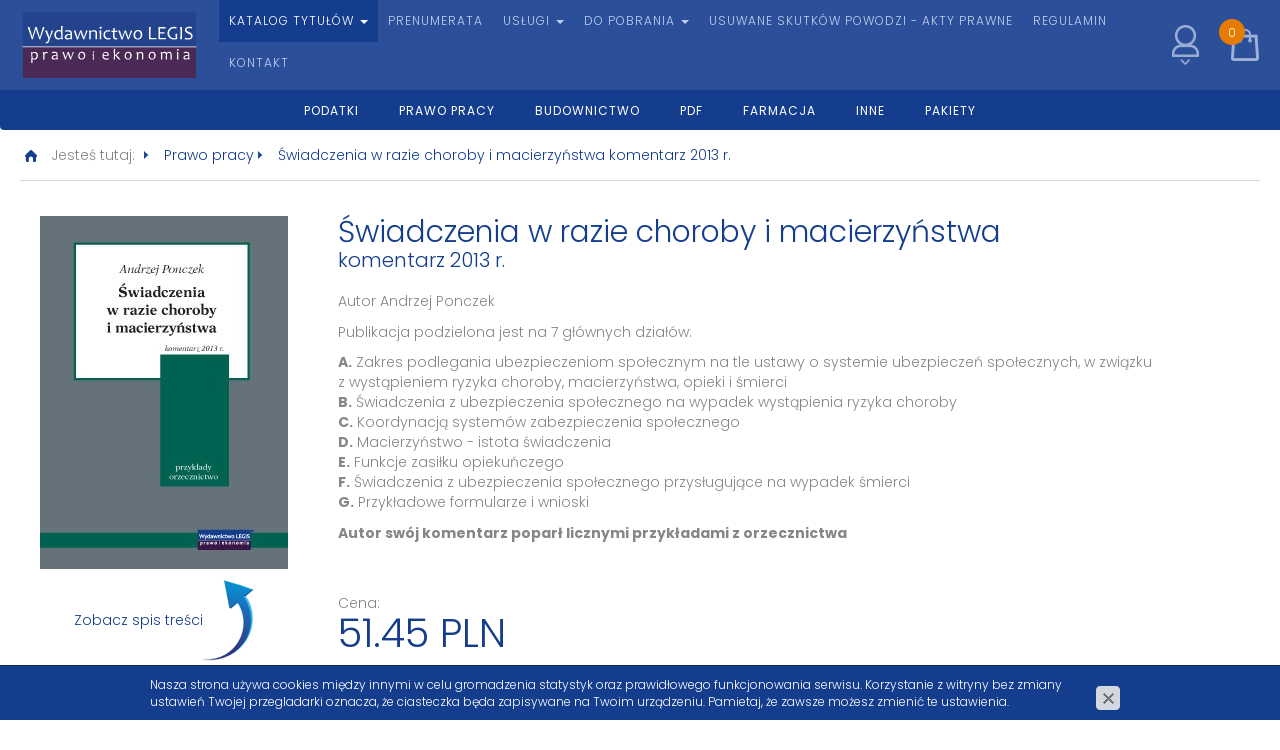

--- FILE ---
content_type: text/html; charset=utf-8
request_url: https://www.legis-wydawnictwo.pl/ksiazki/prawo-pracy/swiadczenia-w-razie-choroby-imacierzynstwa,p10113
body_size: 3554
content:
<!DOCTYPE html>
<html lang="pl">
    <head>
        <title>Świadczenia w razie choroby i macierzyństwa komentarz 2013 r. - Prawo pracy - Legis</title>

        <meta id="viewport" name="viewport" content="width=device-width, initial-scale=1.0" />
        <meta http-equiv="Content-Type" content="text/html; charset=utf-8" />
        <meta name="description" content="Autor Andrzej Ponczek

Publikacja podzielona jest na 7 gł&oacute;wnych dział&oacute;w:

A. Zakres podlegania ubezpieczeniom społecznym na tle ustawy o&nbsp;systemie ubezpieczeń" />
        
        <meta property="og:title" content="Świadczenia w razie choroby i macierzyństwa komentarz 2013 r."/>
        <meta property="og:url" content="https://www.legis-wydawnictwo.pl/ksiazki/prawo-pracy/swiadczenia-w-razie-choroby-imacierzynstwa,p10113"/>
        <meta property="og:type" content="product"/>
        <meta property="og:description" content="Autor Andrzej Ponczek

Publikacja podzielona jest na 7 gł&oacute;wnych dział&oacute;w:

A. Zakres podlegania ubezpieczeniom społecznym na tle ustawy o&nbsp;systemie ubezpieczeń"/>
        <meta property="og:site_name" content="www.legis-wydawnictwo.pl"/>
        
        
        <meta property='og:image' content='/files/795430374/swiadczenia-2013_1.jpg'/>
        

        
        	<link href="/css/all_gzip.css" type="text/css" rel="stylesheet" />
        

        <link rel="shortcut icon" href="/grafika/favicon.ico" type="image/x-icon" />
        <link rel="icon" href="/grafika/favicon.ico" type="image/x-icon" />

        
        <!--[if lt IE 9]>
            <script src="https://oss.maxcdn.com/libs/html5shiv/3.7.0/html5shiv.js"></script>
            <script src="https://oss.maxcdn.com/libs/respond.js/1.4.2/respond.min.js"></script>
        <![endif]-->

        
        <link rel="canonical" href="https://www.legis-wydawnictwo.pl/ksiazki/prawo-pracy/swiadczenia-w-razie-choroby-imacierzynstwa,p10113" />

        

        
<!-- Google tag (gtag.js) -->
<script async src="https://www.googletagmanager.com/gtag/js?id=G-9VE22ZCFLL"></script>
<script>
  window.dataLayer = window.dataLayer || [];
  function gtag(){dataLayer.push(arguments);}
  gtag('js', new Date());

  gtag('config', 'G-9VE22ZCFLL');
</script>


    </head>


    <body class="body prod10113">
        
        <header>
                             
            <div class="logo">
                <a href="/">
                    <span></span>
                </a>
            </div>

            <div class="navbar-header">
                <button type="button" class="navbar-toggle" data-toggle="collapse" data-target=".navbar-collapse-header">
                    <span class="sr-only">Pokaż menu</span> <span class="icon-bar"></span> <span class="icon-bar"></span> <span class="icon-bar"></span>
                </button>
            </div>
            
            <div class="navbar-collapse collapse navbar-collapse-header">
                <ul class="nav navbar-nav navbar-right nav-header">
                    <li class="mdropdown active"><a href="/ksiazki">Katalog tytułów <span class="caret"></span></a>
<ul class="dropdown-menu"><li><a href="/ksiazki/podatki">Podatki</a></li><li class="active"><a href="/ksiazki/prawo-pracy">Prawo pracy</a></li><li><a href="/ksiazki/budownictwo">Budownictwo</a></li><li><a href="/ksiazki/pdf">PDF</a></li><li><a href="/ksiazki/farmacja">Farmacja</a></li><li><a href="/ksiazki/inne">Inne</a></li><li><a href="/ksiazki/pakiety">Pakiety</a></li></ul></li><li class=""><a href="/prenumerata">Prenumerata</a></li><li class="mdropdown"><a href="/uslugi">Usługi <span class="caret"></span></a>
<ul class="dropdown-menu"><li><a href="/uslugi/akty-prawne">PDF</a></li><li><a href="/uslugi/dla-firm-szkoleniowych">Dla firm szkoleniowych</a></li></ul></li><li class="mdropdown"><a href="/do-pobrania">Do pobrania <span class="caret"></span></a>
<ul class="dropdown-menu"><li><a href="/do-pobrania/podatki">Podatki </a></li><li><a href="/do-pobrania/prawo-pracy">Prawo pracy załączniki</a></li><li><a href="/do-pobrania/nieruchomosci">Nieruchomości Załączniki</a></li><li><a href="/do-pobrania/budownictwo">Budownictwo</a></li><li><a href="/do-pobrania/2013467032">FARMACJA</a></li><li><a href="/do-pobrania/budownictwo-ii">Budownictwo II</a></li><li><a href="/do-pobrania/podatki-wersja-skrocona">Podatki wersja skrócona</a></li></ul></li><li class=""><a href="/tarcza-antykryzysowa">Usuwane skutków powodzi - akty prawne</a></li><li class=""><a href="/regulamin">Regulamin</a></li><li class=""><a href="/kontakt">Kontakt</a></li>
                </ul>
            </div>
            
            <div class="dropdown" id="dropdown-login">
                <a data-toggle="dropdown" id="login"></a>
            
                <ul class="dropdown-menu">
                    
                    <li>
                        <a href="https://www.legis-wydawnictwo.pl/?body=account">
                            Logowanie
                        </a>
                    </li>
                    <li>
                        <a href="https://www.legis-wydawnictwo.pl/?body=register">
                            Rejestracja
                        </a>
                    </li>
                    
                </ul>
            </div>

            <a data-placement="bottom" title="Przejdź do koszyka" href="https://www.legis-wydawnictwo.pl/?kasa=1" id="koszyk">
                <span id="cart_count">0</span>
            </a>
            
            <div class="search">
    <form action="/" method="GET">
    	<span class="search-ico"></span>
        
        <input type="text" name="q" value="" class="form-control input-sm" placeholder="Szukaj w serwisie...." />
        <button type="submit">
            <span>Szukaj</span>
        </button>
    </form>
</div>
            
        </header> 
        
        
            <div class="spacer"></div>
        
        
        <div class="container">
            
            
            <div class="content-header">
                

<ol class="breadcrumb" itemscope itemtype="http://schema.org/BreadcrumbList">
    <li>
		<a href="#"><img src="/grafika/home.png" alt="home"></a> 
	</li>
    <li>
        Jesteś tutaj:
    </li>
    
    
    <li itemprop="itemListElement" itemscope itemtype="http://schema.org/ListItem" class="breadcrumb-1">
        <a itemprop="item" href="/ksiazki/prawo-pracy">
            <span itemprop="name">Prawo pracy</span>
        </a>
        <meta itemprop="position" content="1" />
    </li>
    
    
    
    <li itemprop="itemListElement" itemscope itemtype="http://schema.org/ListItem" class="breadcrumb-999">
        <a itemprop="item" href="https://www.legis-wydawnictwo.pl/ksiazki/prawo-pracy/swiadczenia-w-razie-choroby-imacierzynstwa,p10113">
            <span itemprop="name">Świadczenia w razie choroby i macierzyństwa komentarz 2013 r.</span>
        </a>
        <meta itemprop="position" content="999" />
    </li>
    
    
</ol>


            </div>
            

            <div id="main" class="row row-offcanvas row-offcanvas-left">

                
                
                <div id="content" class="col-sm-12 col-xs-12 ">
                    

	

    

    

        <div class="product" itemscope itemtype="http://schema.org/Product">
    <div class="row">

        
        <div class="col-md-3 col-sm-4 col-xs-12">

            <div class="images">

    <div class="image">
        <a itemprop="image" class="DmsImageBox" href="/files/795430374/swiadczenia-2013_1,w_1200,_small.jpg"><img src="/files/795430374/swiadczenia-2013_1,w_580,h_440,_small.jpg" alt="Świadczenia w razie choroby i macierzyństwa" /></a>
    </div>

    

</div>



            <a target="_blank" href="/files/795430374/swiadczenia-2013_1.pdf" class="spis">Zobacz spis treści</a>


            <a target="_blank" class="karta_katalogowa" href="/pdf/swiadczenia-w-razie-choroby-imacierzynstwa,10113.pdf">
                <span class="glyphicon glyphicon-book"></span> Karta katalogowa PDF
            </a>

            
        </div>
        

        <div class="col-md-9 col-sm-8 col-xs-12">

            <h1 itemprop="name">Świadczenia w razie choroby i macierzyństwa <span>komentarz 2013 r.</span></h1>

          	



            <div class="description">

                <div itemprop="description" class="description-body">
                    <p>Autor Andrzej Ponczek</p> <p>Publikacja podzielona jest na 7 gł&oacute;wnych dział&oacute;w:</p> <p><strong>A.</strong>&nbsp;Zakres podlegania ubezpieczeniom społecznym na tle ustawy o&nbsp;systemie ubezpieczeń społecznych, w&nbsp;związku z&nbsp;wystąpieniem ryzyka choroby, macierzyństwa, opieki i&nbsp;śmierci<br /> <strong>B.</strong>&nbsp;Świadczenia z&nbsp;ubezpieczenia społecznego na wypadek wystąpienia ryzyka choroby<br /> <strong>C.</strong>&nbsp;Koordynacją system&oacute;w zabezpieczenia społecznego<br /> <strong>D.</strong>&nbsp;Macierzyństwo - istota świadczenia<br /> <strong>E.</strong>&nbsp;Funkcje zasiłku opiekuńczego<br /> <strong>F.</strong>&nbsp;Świadczenia z&nbsp;ubezpieczenia społecznego przysługujące na wypadek śmierci<br /> <strong>G.</strong>&nbsp;Przykładowe formularze i&nbsp;wnioski</p> <p><strong>Autor sw&oacute;j komentarz poparł licznymi przykładami z&nbsp;orzecznictwa</strong></p> <p>&nbsp;</p> 
                </div>

                




                
                	 <div itemprop="offers" itemscope itemtype="http://schema.org/Offer">
                	

    	            
    		                <div id="product-price">


                                

								<div class="inline">
    		                    <div class="price-current">
    		                        Cena:
                                    <span class="value"><span itemprop="price">51.45</span><span itemprop="priceCurrency" content="PLN"> PLN</span></span>
                                </div>
                                </div>

    		                </div>
    	                

                        <div class="product-cart">
                            

                            <input class="form-control input-sm" style="display: none;" type="text" id="ile" name="ile" value="1" />
                            <button id="product-cart" class="btn btn-cart" onclick="if(checkProdukt('zakup')){return dodajDoKoszyka(this,10113,'046cf6f8951c7dbeb3226c7130bedf07','','795430374/swiadczenia-2013_1.jpg');}">
                                Dodaj do koszyka
                            </button>
                            

                            <a rel="nofollow" href="/?zapytaj=10113" class="link popup btn btn-zapytaj">
                                <span class="zapytaj"></span> Zapytaj o produkt
                            </a>
               		   </div>
                </div>
               
            </div>
        </div>
    </div>

    <div class="tabs">

        <div role="tabpanel">

    <ul class="nav nav-tabs product-tabs" role=tablist>

        

        

        <li>
            <a href="#koszty" aria-controls="koszty" role="tab" data-toggle="tab">
                Koszty i dostawa
            </a>
        </li>
    </ul>

    <div class="tab-content">
        
        


        
        
        <div class="tab-pane" id="koszty">
            <table class="table table-koszty">
    
        <tr>
            <td style="width: 45%">Paczkomaty Inpost</td>
            <td>13 zł</td>
        </tr>
    
        <tr>
            <td style="width: 45%">Poczta Polska Punkt</td>
            <td>11 zł</td>
        </tr>
    
        <tr>
            <td style="width: 45%">Przesyłka kurierska</td>
            <td>14 zł</td>
        </tr>
    
</table>
        </div>
    </div>

</div>

    </div>

</div>

<div class="product-card-bottom">

	

	
</div>


     

                </div>

            </div>       
        </div>
        
        <footer>
            <div class="container">
      			<div class="responsive-left">
      				Wydawnictwo Legis
Ciołkosza 4   |   03-134 Warszawa   |  <a class="mailer">redakcja|legis-wydawnictwo.pl| |redakcja|legis-wydawnictwo.pl</a>  <br />
				tel: 22 747 05 10, 22 243 66 41
      			</div>
      			
      			<div class="responsive-right">			
                    <div class="copyright">
                        2015 © Legis. Wszelkie prawa zastrzeżone.<br />
                        Projekt &amp; <a href="http://www.dms-cms.pl">cms</a>: <a title="Projektowanie stron Warszawa" href="http://www.zstudio.pl">www.zstudio.pl</a>
                    </div>			
      			</div>
  			</div>
        </footer>

        <script async src="/js/all_gzip.js" type="text/javascript"></script>
		
    </body>

</html>

--- FILE ---
content_type: text/javascript;charset=UTF-8
request_url: https://www.legis-wydawnictwo.pl/js/all_gzip.js
body_size: 146014
content:
/*! jQuery v1.11.0 | (c) 2005, 2014 jQuery Foundation, Inc. | jquery.org/license */
!function(a,b){"object"==typeof module&&"object"==typeof module.exports?module.exports=a.document?b(a,!0):function(a){if(!a.document)throw new Error("jQuery requires a window with a document");return b(a)}:b(a)}("undefined"!=typeof window?window:this,function(a,b){var c=[],d=c.slice,e=c.concat,f=c.push,g=c.indexOf,h={},i=h.toString,j=h.hasOwnProperty,k="".trim,l={},m="1.11.0",n=function(a,b){return new n.fn.init(a,b)},o=/^[\s\uFEFF\xA0]+|[\s\uFEFF\xA0]+$/g,p=/^-ms-/,q=/-([\da-z])/gi,r=function(a,b){return b.toUpperCase()};n.fn=n.prototype={jquery:m,constructor:n,selector:"",length:0,toArray:function(){return d.call(this)},get:function(a){return null!=a?0>a?this[a+this.length]:this[a]:d.call(this)},pushStack:function(a){var b=n.merge(this.constructor(),a);return b.prevObject=this,b.context=this.context,b},each:function(a,b){return n.each(this,a,b)},map:function(a){return this.pushStack(n.map(this,function(b,c){return a.call(b,c,b)}))},slice:function(){return this.pushStack(d.apply(this,arguments))},first:function(){return this.eq(0)},last:function(){return this.eq(-1)},eq:function(a){var b=this.length,c=+a+(0>a?b:0);return this.pushStack(c>=0&&b>c?[this[c]]:[])},end:function(){return this.prevObject||this.constructor(null)},push:f,sort:c.sort,splice:c.splice},n.extend=n.fn.extend=function(){var a,b,c,d,e,f,g=arguments[0]||{},h=1,i=arguments.length,j=!1;for("boolean"==typeof g&&(j=g,g=arguments[h]||{},h++),"object"==typeof g||n.isFunction(g)||(g={}),h===i&&(g=this,h--);i>h;h++)if(null!=(e=arguments[h]))for(d in e)a=g[d],c=e[d],g!==c&&(j&&c&&(n.isPlainObject(c)||(b=n.isArray(c)))?(b?(b=!1,f=a&&n.isArray(a)?a:[]):f=a&&n.isPlainObject(a)?a:{},g[d]=n.extend(j,f,c)):void 0!==c&&(g[d]=c));return g},n.extend({expando:"jQuery"+(m+Math.random()).replace(/\D/g,""),isReady:!0,error:function(a){throw new Error(a)},noop:function(){},isFunction:function(a){return"function"===n.type(a)},isArray:Array.isArray||function(a){return"array"===n.type(a)},isWindow:function(a){return null!=a&&a==a.window},isNumeric:function(a){return a-parseFloat(a)>=0},isEmptyObject:function(a){var b;for(b in a)return!1;return!0},isPlainObject:function(a){var b;if(!a||"object"!==n.type(a)||a.nodeType||n.isWindow(a))return!1;try{if(a.constructor&&!j.call(a,"constructor")&&!j.call(a.constructor.prototype,"isPrototypeOf"))return!1}catch(c){return!1}if(l.ownLast)for(b in a)return j.call(a,b);for(b in a);return void 0===b||j.call(a,b)},type:function(a){return null==a?a+"":"object"==typeof a||"function"==typeof a?h[i.call(a)]||"object":typeof a},globalEval:function(b){b&&n.trim(b)&&(a.execScript||function(b){a.eval.call(a,b)})(b)},camelCase:function(a){return a.replace(p,"ms-").replace(q,r)},nodeName:function(a,b){return a.nodeName&&a.nodeName.toLowerCase()===b.toLowerCase()},each:function(a,b,c){var d,e=0,f=a.length,g=s(a);if(c){if(g){for(;f>e;e++)if(d=b.apply(a[e],c),d===!1)break}else for(e in a)if(d=b.apply(a[e],c),d===!1)break}else if(g){for(;f>e;e++)if(d=b.call(a[e],e,a[e]),d===!1)break}else for(e in a)if(d=b.call(a[e],e,a[e]),d===!1)break;return a},trim:k&&!k.call("\ufeff\xa0")?function(a){return null==a?"":k.call(a)}:function(a){return null==a?"":(a+"").replace(o,"")},makeArray:function(a,b){var c=b||[];return null!=a&&(s(Object(a))?n.merge(c,"string"==typeof a?[a]:a):f.call(c,a)),c},inArray:function(a,b,c){var d;if(b){if(g)return g.call(b,a,c);for(d=b.length,c=c?0>c?Math.max(0,d+c):c:0;d>c;c++)if(c in b&&b[c]===a)return c}return-1},merge:function(a,b){var c=+b.length,d=0,e=a.length;while(c>d)a[e++]=b[d++];if(c!==c)while(void 0!==b[d])a[e++]=b[d++];return a.length=e,a},grep:function(a,b,c){for(var d,e=[],f=0,g=a.length,h=!c;g>f;f++)d=!b(a[f],f),d!==h&&e.push(a[f]);return e},map:function(a,b,c){var d,f=0,g=a.length,h=s(a),i=[];if(h)for(;g>f;f++)d=b(a[f],f,c),null!=d&&i.push(d);else for(f in a)d=b(a[f],f,c),null!=d&&i.push(d);return e.apply([],i)},guid:1,proxy:function(a,b){var c,e,f;return"string"==typeof b&&(f=a[b],b=a,a=f),n.isFunction(a)?(c=d.call(arguments,2),e=function(){return a.apply(b||this,c.concat(d.call(arguments)))},e.guid=a.guid=a.guid||n.guid++,e):void 0},now:function(){return+new Date},support:l}),n.each("Boolean Number String Function Array Date RegExp Object Error".split(" "),function(a,b){h["[object "+b+"]"]=b.toLowerCase()});function s(a){var b=a.length,c=n.type(a);return"function"===c||n.isWindow(a)?!1:1===a.nodeType&&b?!0:"array"===c||0===b||"number"==typeof b&&b>0&&b-1 in a}var t=function(a){var b,c,d,e,f,g,h,i,j,k,l,m,n,o,p,q,r,s="sizzle"+-new Date,t=a.document,u=0,v=0,w=eb(),x=eb(),y=eb(),z=function(a,b){return a===b&&(j=!0),0},A="undefined",B=1<<31,C={}.hasOwnProperty,D=[],E=D.pop,F=D.push,G=D.push,H=D.slice,I=D.indexOf||function(a){for(var b=0,c=this.length;c>b;b++)if(this[b]===a)return b;return-1},J="checked|selected|async|autofocus|autoplay|controls|defer|disabled|hidden|ismap|loop|multiple|open|readonly|required|scoped",K="[\\x20\\t\\r\\n\\f]",L="(?:\\\\.|[\\w-]|[^\\x00-\\xa0])+",M=L.replace("w","w#"),N="\\["+K+"*("+L+")"+K+"*(?:([*^$|!~]?=)"+K+"*(?:(['\"])((?:\\\\.|[^\\\\])*?)\\3|("+M+")|)|)"+K+"*\\]",O=":("+L+")(?:\\(((['\"])((?:\\\\.|[^\\\\])*?)\\3|((?:\\\\.|[^\\\\()[\\]]|"+N.replace(3,8)+")*)|.*)\\)|)",P=new RegExp("^"+K+"+|((?:^|[^\\\\])(?:\\\\.)*)"+K+"+$","g"),Q=new RegExp("^"+K+"*,"+K+"*"),R=new RegExp("^"+K+"*([>+~]|"+K+")"+K+"*"),S=new RegExp("="+K+"*([^\\]'\"]*?)"+K+"*\\]","g"),T=new RegExp(O),U=new RegExp("^"+M+"$"),V={ID:new RegExp("^#("+L+")"),CLASS:new RegExp("^\\.("+L+")"),TAG:new RegExp("^("+L.replace("w","w*")+")"),ATTR:new RegExp("^"+N),PSEUDO:new RegExp("^"+O),CHILD:new RegExp("^:(only|first|last|nth|nth-last)-(child|of-type)(?:\\("+K+"*(even|odd|(([+-]|)(\\d*)n|)"+K+"*(?:([+-]|)"+K+"*(\\d+)|))"+K+"*\\)|)","i"),bool:new RegExp("^(?:"+J+")$","i"),needsContext:new RegExp("^"+K+"*[>+~]|:(even|odd|eq|gt|lt|nth|first|last)(?:\\("+K+"*((?:-\\d)?\\d*)"+K+"*\\)|)(?=[^-]|$)","i")},W=/^(?:input|select|textarea|button)$/i,X=/^h\d$/i,Y=/^[^{]+\{\s*\[native \w/,Z=/^(?:#([\w-]+)|(\w+)|\.([\w-]+))$/,$=/[+~]/,_=/'|\\/g,ab=new RegExp("\\\\([\\da-f]{1,6}"+K+"?|("+K+")|.)","ig"),bb=function(a,b,c){var d="0x"+b-65536;return d!==d||c?b:0>d?String.fromCharCode(d+65536):String.fromCharCode(d>>10|55296,1023&d|56320)};try{G.apply(D=H.call(t.childNodes),t.childNodes),D[t.childNodes.length].nodeType}catch(cb){G={apply:D.length?function(a,b){F.apply(a,H.call(b))}:function(a,b){var c=a.length,d=0;while(a[c++]=b[d++]);a.length=c-1}}}function db(a,b,d,e){var f,g,h,i,j,m,p,q,u,v;if((b?b.ownerDocument||b:t)!==l&&k(b),b=b||l,d=d||[],!a||"string"!=typeof a)return d;if(1!==(i=b.nodeType)&&9!==i)return[];if(n&&!e){if(f=Z.exec(a))if(h=f[1]){if(9===i){if(g=b.getElementById(h),!g||!g.parentNode)return d;if(g.id===h)return d.push(g),d}else if(b.ownerDocument&&(g=b.ownerDocument.getElementById(h))&&r(b,g)&&g.id===h)return d.push(g),d}else{if(f[2])return G.apply(d,b.getElementsByTagName(a)),d;if((h=f[3])&&c.getElementsByClassName&&b.getElementsByClassName)return G.apply(d,b.getElementsByClassName(h)),d}if(c.qsa&&(!o||!o.test(a))){if(q=p=s,u=b,v=9===i&&a,1===i&&"object"!==b.nodeName.toLowerCase()){m=ob(a),(p=b.getAttribute("id"))?q=p.replace(_,"\\$&"):b.setAttribute("id",q),q="[id='"+q+"'] ",j=m.length;while(j--)m[j]=q+pb(m[j]);u=$.test(a)&&mb(b.parentNode)||b,v=m.join(",")}if(v)try{return G.apply(d,u.querySelectorAll(v)),d}catch(w){}finally{p||b.removeAttribute("id")}}}return xb(a.replace(P,"$1"),b,d,e)}function eb(){var a=[];function b(c,e){return a.push(c+" ")>d.cacheLength&&delete b[a.shift()],b[c+" "]=e}return b}function fb(a){return a[s]=!0,a}function gb(a){var b=l.createElement("div");try{return!!a(b)}catch(c){return!1}finally{b.parentNode&&b.parentNode.removeChild(b),b=null}}function hb(a,b){var c=a.split("|"),e=a.length;while(e--)d.attrHandle[c[e]]=b}function ib(a,b){var c=b&&a,d=c&&1===a.nodeType&&1===b.nodeType&&(~b.sourceIndex||B)-(~a.sourceIndex||B);if(d)return d;if(c)while(c=c.nextSibling)if(c===b)return-1;return a?1:-1}function jb(a){return function(b){var c=b.nodeName.toLowerCase();return"input"===c&&b.type===a}}function kb(a){return function(b){var c=b.nodeName.toLowerCase();return("input"===c||"button"===c)&&b.type===a}}function lb(a){return fb(function(b){return b=+b,fb(function(c,d){var e,f=a([],c.length,b),g=f.length;while(g--)c[e=f[g]]&&(c[e]=!(d[e]=c[e]))})})}function mb(a){return a&&typeof a.getElementsByTagName!==A&&a}c=db.support={},f=db.isXML=function(a){var b=a&&(a.ownerDocument||a).documentElement;return b?"HTML"!==b.nodeName:!1},k=db.setDocument=function(a){var b,e=a?a.ownerDocument||a:t,g=e.defaultView;return e!==l&&9===e.nodeType&&e.documentElement?(l=e,m=e.documentElement,n=!f(e),g&&g!==g.top&&(g.addEventListener?g.addEventListener("unload",function(){k()},!1):g.attachEvent&&g.attachEvent("onunload",function(){k()})),c.attributes=gb(function(a){return a.className="i",!a.getAttribute("className")}),c.getElementsByTagName=gb(function(a){return a.appendChild(e.createComment("")),!a.getElementsByTagName("*").length}),c.getElementsByClassName=Y.test(e.getElementsByClassName)&&gb(function(a){return a.innerHTML="<div class='a'></div><div class='a i'></div>",a.firstChild.className="i",2===a.getElementsByClassName("i").length}),c.getById=gb(function(a){return m.appendChild(a).id=s,!e.getElementsByName||!e.getElementsByName(s).length}),c.getById?(d.find.ID=function(a,b){if(typeof b.getElementById!==A&&n){var c=b.getElementById(a);return c&&c.parentNode?[c]:[]}},d.filter.ID=function(a){var b=a.replace(ab,bb);return function(a){return a.getAttribute("id")===b}}):(delete d.find.ID,d.filter.ID=function(a){var b=a.replace(ab,bb);return function(a){var c=typeof a.getAttributeNode!==A&&a.getAttributeNode("id");return c&&c.value===b}}),d.find.TAG=c.getElementsByTagName?function(a,b){return typeof b.getElementsByTagName!==A?b.getElementsByTagName(a):void 0}:function(a,b){var c,d=[],e=0,f=b.getElementsByTagName(a);if("*"===a){while(c=f[e++])1===c.nodeType&&d.push(c);return d}return f},d.find.CLASS=c.getElementsByClassName&&function(a,b){return typeof b.getElementsByClassName!==A&&n?b.getElementsByClassName(a):void 0},p=[],o=[],(c.qsa=Y.test(e.querySelectorAll))&&(gb(function(a){a.innerHTML="<select t=''><option selected=''></option></select>",a.querySelectorAll("[t^='']").length&&o.push("[*^$]="+K+"*(?:''|\"\")"),a.querySelectorAll("[selected]").length||o.push("\\["+K+"*(?:value|"+J+")"),a.querySelectorAll(":checked").length||o.push(":checked")}),gb(function(a){var b=e.createElement("input");b.setAttribute("type","hidden"),a.appendChild(b).setAttribute("name","D"),a.querySelectorAll("[name=d]").length&&o.push("name"+K+"*[*^$|!~]?="),a.querySelectorAll(":enabled").length||o.push(":enabled",":disabled"),a.querySelectorAll("*,:x"),o.push(",.*:")})),(c.matchesSelector=Y.test(q=m.webkitMatchesSelector||m.mozMatchesSelector||m.oMatchesSelector||m.msMatchesSelector))&&gb(function(a){c.disconnectedMatch=q.call(a,"div"),q.call(a,"[s!='']:x"),p.push("!=",O)}),o=o.length&&new RegExp(o.join("|")),p=p.length&&new RegExp(p.join("|")),b=Y.test(m.compareDocumentPosition),r=b||Y.test(m.contains)?function(a,b){var c=9===a.nodeType?a.documentElement:a,d=b&&b.parentNode;return a===d||!(!d||1!==d.nodeType||!(c.contains?c.contains(d):a.compareDocumentPosition&&16&a.compareDocumentPosition(d)))}:function(a,b){if(b)while(b=b.parentNode)if(b===a)return!0;return!1},z=b?function(a,b){if(a===b)return j=!0,0;var d=!a.compareDocumentPosition-!b.compareDocumentPosition;return d?d:(d=(a.ownerDocument||a)===(b.ownerDocument||b)?a.compareDocumentPosition(b):1,1&d||!c.sortDetached&&b.compareDocumentPosition(a)===d?a===e||a.ownerDocument===t&&r(t,a)?-1:b===e||b.ownerDocument===t&&r(t,b)?1:i?I.call(i,a)-I.call(i,b):0:4&d?-1:1)}:function(a,b){if(a===b)return j=!0,0;var c,d=0,f=a.parentNode,g=b.parentNode,h=[a],k=[b];if(!f||!g)return a===e?-1:b===e?1:f?-1:g?1:i?I.call(i,a)-I.call(i,b):0;if(f===g)return ib(a,b);c=a;while(c=c.parentNode)h.unshift(c);c=b;while(c=c.parentNode)k.unshift(c);while(h[d]===k[d])d++;return d?ib(h[d],k[d]):h[d]===t?-1:k[d]===t?1:0},e):l},db.matches=function(a,b){return db(a,null,null,b)},db.matchesSelector=function(a,b){if((a.ownerDocument||a)!==l&&k(a),b=b.replace(S,"='$1']"),!(!c.matchesSelector||!n||p&&p.test(b)||o&&o.test(b)))try{var d=q.call(a,b);if(d||c.disconnectedMatch||a.document&&11!==a.document.nodeType)return d}catch(e){}return db(b,l,null,[a]).length>0},db.contains=function(a,b){return(a.ownerDocument||a)!==l&&k(a),r(a,b)},db.attr=function(a,b){(a.ownerDocument||a)!==l&&k(a);var e=d.attrHandle[b.toLowerCase()],f=e&&C.call(d.attrHandle,b.toLowerCase())?e(a,b,!n):void 0;return void 0!==f?f:c.attributes||!n?a.getAttribute(b):(f=a.getAttributeNode(b))&&f.specified?f.value:null},db.error=function(a){throw new Error("Syntax error, unrecognized expression: "+a)},db.uniqueSort=function(a){var b,d=[],e=0,f=0;if(j=!c.detectDuplicates,i=!c.sortStable&&a.slice(0),a.sort(z),j){while(b=a[f++])b===a[f]&&(e=d.push(f));while(e--)a.splice(d[e],1)}return i=null,a},e=db.getText=function(a){var b,c="",d=0,f=a.nodeType;if(f){if(1===f||9===f||11===f){if("string"==typeof a.textContent)return a.textContent;for(a=a.firstChild;a;a=a.nextSibling)c+=e(a)}else if(3===f||4===f)return a.nodeValue}else while(b=a[d++])c+=e(b);return c},d=db.selectors={cacheLength:50,createPseudo:fb,match:V,attrHandle:{},find:{},relative:{">":{dir:"parentNode",first:!0}," ":{dir:"parentNode"},"+":{dir:"previousSibling",first:!0},"~":{dir:"previousSibling"}},preFilter:{ATTR:function(a){return a[1]=a[1].replace(ab,bb),a[3]=(a[4]||a[5]||"").replace(ab,bb),"~="===a[2]&&(a[3]=" "+a[3]+" "),a.slice(0,4)},CHILD:function(a){return a[1]=a[1].toLowerCase(),"nth"===a[1].slice(0,3)?(a[3]||db.error(a[0]),a[4]=+(a[4]?a[5]+(a[6]||1):2*("even"===a[3]||"odd"===a[3])),a[5]=+(a[7]+a[8]||"odd"===a[3])):a[3]&&db.error(a[0]),a},PSEUDO:function(a){var b,c=!a[5]&&a[2];return V.CHILD.test(a[0])?null:(a[3]&&void 0!==a[4]?a[2]=a[4]:c&&T.test(c)&&(b=ob(c,!0))&&(b=c.indexOf(")",c.length-b)-c.length)&&(a[0]=a[0].slice(0,b),a[2]=c.slice(0,b)),a.slice(0,3))}},filter:{TAG:function(a){var b=a.replace(ab,bb).toLowerCase();return"*"===a?function(){return!0}:function(a){return a.nodeName&&a.nodeName.toLowerCase()===b}},CLASS:function(a){var b=w[a+" "];return b||(b=new RegExp("(^|"+K+")"+a+"("+K+"|$)"))&&w(a,function(a){return b.test("string"==typeof a.className&&a.className||typeof a.getAttribute!==A&&a.getAttribute("class")||"")})},ATTR:function(a,b,c){return function(d){var e=db.attr(d,a);return null==e?"!="===b:b?(e+="","="===b?e===c:"!="===b?e!==c:"^="===b?c&&0===e.indexOf(c):"*="===b?c&&e.indexOf(c)>-1:"$="===b?c&&e.slice(-c.length)===c:"~="===b?(" "+e+" ").indexOf(c)>-1:"|="===b?e===c||e.slice(0,c.length+1)===c+"-":!1):!0}},CHILD:function(a,b,c,d,e){var f="nth"!==a.slice(0,3),g="last"!==a.slice(-4),h="of-type"===b;return 1===d&&0===e?function(a){return!!a.parentNode}:function(b,c,i){var j,k,l,m,n,o,p=f!==g?"nextSibling":"previousSibling",q=b.parentNode,r=h&&b.nodeName.toLowerCase(),t=!i&&!h;if(q){if(f){while(p){l=b;while(l=l[p])if(h?l.nodeName.toLowerCase()===r:1===l.nodeType)return!1;o=p="only"===a&&!o&&"nextSibling"}return!0}if(o=[g?q.firstChild:q.lastChild],g&&t){k=q[s]||(q[s]={}),j=k[a]||[],n=j[0]===u&&j[1],m=j[0]===u&&j[2],l=n&&q.childNodes[n];while(l=++n&&l&&l[p]||(m=n=0)||o.pop())if(1===l.nodeType&&++m&&l===b){k[a]=[u,n,m];break}}else if(t&&(j=(b[s]||(b[s]={}))[a])&&j[0]===u)m=j[1];else while(l=++n&&l&&l[p]||(m=n=0)||o.pop())if((h?l.nodeName.toLowerCase()===r:1===l.nodeType)&&++m&&(t&&((l[s]||(l[s]={}))[a]=[u,m]),l===b))break;return m-=e,m===d||m%d===0&&m/d>=0}}},PSEUDO:function(a,b){var c,e=d.pseudos[a]||d.setFilters[a.toLowerCase()]||db.error("unsupported pseudo: "+a);return e[s]?e(b):e.length>1?(c=[a,a,"",b],d.setFilters.hasOwnProperty(a.toLowerCase())?fb(function(a,c){var d,f=e(a,b),g=f.length;while(g--)d=I.call(a,f[g]),a[d]=!(c[d]=f[g])}):function(a){return e(a,0,c)}):e}},pseudos:{not:fb(function(a){var b=[],c=[],d=g(a.replace(P,"$1"));return d[s]?fb(function(a,b,c,e){var f,g=d(a,null,e,[]),h=a.length;while(h--)(f=g[h])&&(a[h]=!(b[h]=f))}):function(a,e,f){return b[0]=a,d(b,null,f,c),!c.pop()}}),has:fb(function(a){return function(b){return db(a,b).length>0}}),contains:fb(function(a){return function(b){return(b.textContent||b.innerText||e(b)).indexOf(a)>-1}}),lang:fb(function(a){return U.test(a||"")||db.error("unsupported lang: "+a),a=a.replace(ab,bb).toLowerCase(),function(b){var c;do if(c=n?b.lang:b.getAttribute("xml:lang")||b.getAttribute("lang"))return c=c.toLowerCase(),c===a||0===c.indexOf(a+"-");while((b=b.parentNode)&&1===b.nodeType);return!1}}),target:function(b){var c=a.location&&a.location.hash;return c&&c.slice(1)===b.id},root:function(a){return a===m},focus:function(a){return a===l.activeElement&&(!l.hasFocus||l.hasFocus())&&!!(a.type||a.href||~a.tabIndex)},enabled:function(a){return a.disabled===!1},disabled:function(a){return a.disabled===!0},checked:function(a){var b=a.nodeName.toLowerCase();return"input"===b&&!!a.checked||"option"===b&&!!a.selected},selected:function(a){return a.parentNode&&a.parentNode.selectedIndex,a.selected===!0},empty:function(a){for(a=a.firstChild;a;a=a.nextSibling)if(a.nodeType<6)return!1;return!0},parent:function(a){return!d.pseudos.empty(a)},header:function(a){return X.test(a.nodeName)},input:function(a){return W.test(a.nodeName)},button:function(a){var b=a.nodeName.toLowerCase();return"input"===b&&"button"===a.type||"button"===b},text:function(a){var b;return"input"===a.nodeName.toLowerCase()&&"text"===a.type&&(null==(b=a.getAttribute("type"))||"text"===b.toLowerCase())},first:lb(function(){return[0]}),last:lb(function(a,b){return[b-1]}),eq:lb(function(a,b,c){return[0>c?c+b:c]}),even:lb(function(a,b){for(var c=0;b>c;c+=2)a.push(c);return a}),odd:lb(function(a,b){for(var c=1;b>c;c+=2)a.push(c);return a}),lt:lb(function(a,b,c){for(var d=0>c?c+b:c;--d>=0;)a.push(d);return a}),gt:lb(function(a,b,c){for(var d=0>c?c+b:c;++d<b;)a.push(d);return a})}},d.pseudos.nth=d.pseudos.eq;for(b in{radio:!0,checkbox:!0,file:!0,password:!0,image:!0})d.pseudos[b]=jb(b);for(b in{submit:!0,reset:!0})d.pseudos[b]=kb(b);function nb(){}nb.prototype=d.filters=d.pseudos,d.setFilters=new nb;function ob(a,b){var c,e,f,g,h,i,j,k=x[a+" "];if(k)return b?0:k.slice(0);h=a,i=[],j=d.preFilter;while(h){(!c||(e=Q.exec(h)))&&(e&&(h=h.slice(e[0].length)||h),i.push(f=[])),c=!1,(e=R.exec(h))&&(c=e.shift(),f.push({value:c,type:e[0].replace(P," ")}),h=h.slice(c.length));for(g in d.filter)!(e=V[g].exec(h))||j[g]&&!(e=j[g](e))||(c=e.shift(),f.push({value:c,type:g,matches:e}),h=h.slice(c.length));if(!c)break}return b?h.length:h?db.error(a):x(a,i).slice(0)}function pb(a){for(var b=0,c=a.length,d="";c>b;b++)d+=a[b].value;return d}function qb(a,b,c){var d=b.dir,e=c&&"parentNode"===d,f=v++;return b.first?function(b,c,f){while(b=b[d])if(1===b.nodeType||e)return a(b,c,f)}:function(b,c,g){var h,i,j=[u,f];if(g){while(b=b[d])if((1===b.nodeType||e)&&a(b,c,g))return!0}else while(b=b[d])if(1===b.nodeType||e){if(i=b[s]||(b[s]={}),(h=i[d])&&h[0]===u&&h[1]===f)return j[2]=h[2];if(i[d]=j,j[2]=a(b,c,g))return!0}}}function rb(a){return a.length>1?function(b,c,d){var e=a.length;while(e--)if(!a[e](b,c,d))return!1;return!0}:a[0]}function sb(a,b,c,d,e){for(var f,g=[],h=0,i=a.length,j=null!=b;i>h;h++)(f=a[h])&&(!c||c(f,d,e))&&(g.push(f),j&&b.push(h));return g}function tb(a,b,c,d,e,f){return d&&!d[s]&&(d=tb(d)),e&&!e[s]&&(e=tb(e,f)),fb(function(f,g,h,i){var j,k,l,m=[],n=[],o=g.length,p=f||wb(b||"*",h.nodeType?[h]:h,[]),q=!a||!f&&b?p:sb(p,m,a,h,i),r=c?e||(f?a:o||d)?[]:g:q;if(c&&c(q,r,h,i),d){j=sb(r,n),d(j,[],h,i),k=j.length;while(k--)(l=j[k])&&(r[n[k]]=!(q[n[k]]=l))}if(f){if(e||a){if(e){j=[],k=r.length;while(k--)(l=r[k])&&j.push(q[k]=l);e(null,r=[],j,i)}k=r.length;while(k--)(l=r[k])&&(j=e?I.call(f,l):m[k])>-1&&(f[j]=!(g[j]=l))}}else r=sb(r===g?r.splice(o,r.length):r),e?e(null,g,r,i):G.apply(g,r)})}function ub(a){for(var b,c,e,f=a.length,g=d.relative[a[0].type],i=g||d.relative[" "],j=g?1:0,k=qb(function(a){return a===b},i,!0),l=qb(function(a){return I.call(b,a)>-1},i,!0),m=[function(a,c,d){return!g&&(d||c!==h)||((b=c).nodeType?k(a,c,d):l(a,c,d))}];f>j;j++)if(c=d.relative[a[j].type])m=[qb(rb(m),c)];else{if(c=d.filter[a[j].type].apply(null,a[j].matches),c[s]){for(e=++j;f>e;e++)if(d.relative[a[e].type])break;return tb(j>1&&rb(m),j>1&&pb(a.slice(0,j-1).concat({value:" "===a[j-2].type?"*":""})).replace(P,"$1"),c,e>j&&ub(a.slice(j,e)),f>e&&ub(a=a.slice(e)),f>e&&pb(a))}m.push(c)}return rb(m)}function vb(a,b){var c=b.length>0,e=a.length>0,f=function(f,g,i,j,k){var m,n,o,p=0,q="0",r=f&&[],s=[],t=h,v=f||e&&d.find.TAG("*",k),w=u+=null==t?1:Math.random()||.1,x=v.length;for(k&&(h=g!==l&&g);q!==x&&null!=(m=v[q]);q++){if(e&&m){n=0;while(o=a[n++])if(o(m,g,i)){j.push(m);break}k&&(u=w)}c&&((m=!o&&m)&&p--,f&&r.push(m))}if(p+=q,c&&q!==p){n=0;while(o=b[n++])o(r,s,g,i);if(f){if(p>0)while(q--)r[q]||s[q]||(s[q]=E.call(j));s=sb(s)}G.apply(j,s),k&&!f&&s.length>0&&p+b.length>1&&db.uniqueSort(j)}return k&&(u=w,h=t),r};return c?fb(f):f}g=db.compile=function(a,b){var c,d=[],e=[],f=y[a+" "];if(!f){b||(b=ob(a)),c=b.length;while(c--)f=ub(b[c]),f[s]?d.push(f):e.push(f);f=y(a,vb(e,d))}return f};function wb(a,b,c){for(var d=0,e=b.length;e>d;d++)db(a,b[d],c);return c}function xb(a,b,e,f){var h,i,j,k,l,m=ob(a);if(!f&&1===m.length){if(i=m[0]=m[0].slice(0),i.length>2&&"ID"===(j=i[0]).type&&c.getById&&9===b.nodeType&&n&&d.relative[i[1].type]){if(b=(d.find.ID(j.matches[0].replace(ab,bb),b)||[])[0],!b)return e;a=a.slice(i.shift().value.length)}h=V.needsContext.test(a)?0:i.length;while(h--){if(j=i[h],d.relative[k=j.type])break;if((l=d.find[k])&&(f=l(j.matches[0].replace(ab,bb),$.test(i[0].type)&&mb(b.parentNode)||b))){if(i.splice(h,1),a=f.length&&pb(i),!a)return G.apply(e,f),e;break}}}return g(a,m)(f,b,!n,e,$.test(a)&&mb(b.parentNode)||b),e}return c.sortStable=s.split("").sort(z).join("")===s,c.detectDuplicates=!!j,k(),c.sortDetached=gb(function(a){return 1&a.compareDocumentPosition(l.createElement("div"))}),gb(function(a){return a.innerHTML="<a href='#'></a>","#"===a.firstChild.getAttribute("href")})||hb("type|href|height|width",function(a,b,c){return c?void 0:a.getAttribute(b,"type"===b.toLowerCase()?1:2)}),c.attributes&&gb(function(a){return a.innerHTML="<input/>",a.firstChild.setAttribute("value",""),""===a.firstChild.getAttribute("value")})||hb("value",function(a,b,c){return c||"input"!==a.nodeName.toLowerCase()?void 0:a.defaultValue}),gb(function(a){return null==a.getAttribute("disabled")})||hb(J,function(a,b,c){var d;return c?void 0:a[b]===!0?b.toLowerCase():(d=a.getAttributeNode(b))&&d.specified?d.value:null}),db}(a);n.find=t,n.expr=t.selectors,n.expr[":"]=n.expr.pseudos,n.unique=t.uniqueSort,n.text=t.getText,n.isXMLDoc=t.isXML,n.contains=t.contains;var u=n.expr.match.needsContext,v=/^<(\w+)\s*\/?>(?:<\/\1>|)$/,w=/^.[^:#\[\.,]*$/;function x(a,b,c){if(n.isFunction(b))return n.grep(a,function(a,d){return!!b.call(a,d,a)!==c});if(b.nodeType)return n.grep(a,function(a){return a===b!==c});if("string"==typeof b){if(w.test(b))return n.filter(b,a,c);b=n.filter(b,a)}return n.grep(a,function(a){return n.inArray(a,b)>=0!==c})}n.filter=function(a,b,c){var d=b[0];return c&&(a=":not("+a+")"),1===b.length&&1===d.nodeType?n.find.matchesSelector(d,a)?[d]:[]:n.find.matches(a,n.grep(b,function(a){return 1===a.nodeType}))},n.fn.extend({find:function(a){var b,c=[],d=this,e=d.length;if("string"!=typeof a)return this.pushStack(n(a).filter(function(){for(b=0;e>b;b++)if(n.contains(d[b],this))return!0}));for(b=0;e>b;b++)n.find(a,d[b],c);return c=this.pushStack(e>1?n.unique(c):c),c.selector=this.selector?this.selector+" "+a:a,c},filter:function(a){return this.pushStack(x(this,a||[],!1))},not:function(a){return this.pushStack(x(this,a||[],!0))},is:function(a){return!!x(this,"string"==typeof a&&u.test(a)?n(a):a||[],!1).length}});var y,z=a.document,A=/^(?:\s*(<[\w\W]+>)[^>]*|#([\w-]*))$/,B=n.fn.init=function(a,b){var c,d;if(!a)return this;if("string"==typeof a){if(c="<"===a.charAt(0)&&">"===a.charAt(a.length-1)&&a.length>=3?[null,a,null]:A.exec(a),!c||!c[1]&&b)return!b||b.jquery?(b||y).find(a):this.constructor(b).find(a);if(c[1]){if(b=b instanceof n?b[0]:b,n.merge(this,n.parseHTML(c[1],b&&b.nodeType?b.ownerDocument||b:z,!0)),v.test(c[1])&&n.isPlainObject(b))for(c in b)n.isFunction(this[c])?this[c](b[c]):this.attr(c,b[c]);return this}if(d=z.getElementById(c[2]),d&&d.parentNode){if(d.id!==c[2])return y.find(a);this.length=1,this[0]=d}return this.context=z,this.selector=a,this}return a.nodeType?(this.context=this[0]=a,this.length=1,this):n.isFunction(a)?"undefined"!=typeof y.ready?y.ready(a):a(n):(void 0!==a.selector&&(this.selector=a.selector,this.context=a.context),n.makeArray(a,this))};B.prototype=n.fn,y=n(z);var C=/^(?:parents|prev(?:Until|All))/,D={children:!0,contents:!0,next:!0,prev:!0};n.extend({dir:function(a,b,c){var d=[],e=a[b];while(e&&9!==e.nodeType&&(void 0===c||1!==e.nodeType||!n(e).is(c)))1===e.nodeType&&d.push(e),e=e[b];return d},sibling:function(a,b){for(var c=[];a;a=a.nextSibling)1===a.nodeType&&a!==b&&c.push(a);return c}}),n.fn.extend({has:function(a){var b,c=n(a,this),d=c.length;return this.filter(function(){for(b=0;d>b;b++)if(n.contains(this,c[b]))return!0})},closest:function(a,b){for(var c,d=0,e=this.length,f=[],g=u.test(a)||"string"!=typeof a?n(a,b||this.context):0;e>d;d++)for(c=this[d];c&&c!==b;c=c.parentNode)if(c.nodeType<11&&(g?g.index(c)>-1:1===c.nodeType&&n.find.matchesSelector(c,a))){f.push(c);break}return this.pushStack(f.length>1?n.unique(f):f)},index:function(a){return a?"string"==typeof a?n.inArray(this[0],n(a)):n.inArray(a.jquery?a[0]:a,this):this[0]&&this[0].parentNode?this.first().prevAll().length:-1},add:function(a,b){return this.pushStack(n.unique(n.merge(this.get(),n(a,b))))},addBack:function(a){return this.add(null==a?this.prevObject:this.prevObject.filter(a))}});function E(a,b){do a=a[b];while(a&&1!==a.nodeType);return a}n.each({parent:function(a){var b=a.parentNode;return b&&11!==b.nodeType?b:null},parents:function(a){return n.dir(a,"parentNode")},parentsUntil:function(a,b,c){return n.dir(a,"parentNode",c)},next:function(a){return E(a,"nextSibling")},prev:function(a){return E(a,"previousSibling")},nextAll:function(a){return n.dir(a,"nextSibling")},prevAll:function(a){return n.dir(a,"previousSibling")},nextUntil:function(a,b,c){return n.dir(a,"nextSibling",c)},prevUntil:function(a,b,c){return n.dir(a,"previousSibling",c)},siblings:function(a){return n.sibling((a.parentNode||{}).firstChild,a)},children:function(a){return n.sibling(a.firstChild)},contents:function(a){return n.nodeName(a,"iframe")?a.contentDocument||a.contentWindow.document:n.merge([],a.childNodes)}},function(a,b){n.fn[a]=function(c,d){var e=n.map(this,b,c);return"Until"!==a.slice(-5)&&(d=c),d&&"string"==typeof d&&(e=n.filter(d,e)),this.length>1&&(D[a]||(e=n.unique(e)),C.test(a)&&(e=e.reverse())),this.pushStack(e)}});var F=/\S+/g,G={};function H(a){var b=G[a]={};return n.each(a.match(F)||[],function(a,c){b[c]=!0}),b}n.Callbacks=function(a){a="string"==typeof a?G[a]||H(a):n.extend({},a);var b,c,d,e,f,g,h=[],i=!a.once&&[],j=function(l){for(c=a.memory&&l,d=!0,f=g||0,g=0,e=h.length,b=!0;h&&e>f;f++)if(h[f].apply(l[0],l[1])===!1&&a.stopOnFalse){c=!1;break}b=!1,h&&(i?i.length&&j(i.shift()):c?h=[]:k.disable())},k={add:function(){if(h){var d=h.length;!function f(b){n.each(b,function(b,c){var d=n.type(c);"function"===d?a.unique&&k.has(c)||h.push(c):c&&c.length&&"string"!==d&&f(c)})}(arguments),b?e=h.length:c&&(g=d,j(c))}return this},remove:function(){return h&&n.each(arguments,function(a,c){var d;while((d=n.inArray(c,h,d))>-1)h.splice(d,1),b&&(e>=d&&e--,f>=d&&f--)}),this},has:function(a){return a?n.inArray(a,h)>-1:!(!h||!h.length)},empty:function(){return h=[],e=0,this},disable:function(){return h=i=c=void 0,this},disabled:function(){return!h},lock:function(){return i=void 0,c||k.disable(),this},locked:function(){return!i},fireWith:function(a,c){return!h||d&&!i||(c=c||[],c=[a,c.slice?c.slice():c],b?i.push(c):j(c)),this},fire:function(){return k.fireWith(this,arguments),this},fired:function(){return!!d}};return k},n.extend({Deferred:function(a){var b=[["resolve","done",n.Callbacks("once memory"),"resolved"],["reject","fail",n.Callbacks("once memory"),"rejected"],["notify","progress",n.Callbacks("memory")]],c="pending",d={state:function(){return c},always:function(){return e.done(arguments).fail(arguments),this},then:function(){var a=arguments;return n.Deferred(function(c){n.each(b,function(b,f){var g=n.isFunction(a[b])&&a[b];e[f[1]](function(){var a=g&&g.apply(this,arguments);a&&n.isFunction(a.promise)?a.promise().done(c.resolve).fail(c.reject).progress(c.notify):c[f[0]+"With"](this===d?c.promise():this,g?[a]:arguments)})}),a=null}).promise()},promise:function(a){return null!=a?n.extend(a,d):d}},e={};return d.pipe=d.then,n.each(b,function(a,f){var g=f[2],h=f[3];d[f[1]]=g.add,h&&g.add(function(){c=h},b[1^a][2].disable,b[2][2].lock),e[f[0]]=function(){return e[f[0]+"With"](this===e?d:this,arguments),this},e[f[0]+"With"]=g.fireWith}),d.promise(e),a&&a.call(e,e),e},when:function(a){var b=0,c=d.call(arguments),e=c.length,f=1!==e||a&&n.isFunction(a.promise)?e:0,g=1===f?a:n.Deferred(),h=function(a,b,c){return function(e){b[a]=this,c[a]=arguments.length>1?d.call(arguments):e,c===i?g.notifyWith(b,c):--f||g.resolveWith(b,c)}},i,j,k;if(e>1)for(i=new Array(e),j=new Array(e),k=new Array(e);e>b;b++)c[b]&&n.isFunction(c[b].promise)?c[b].promise().done(h(b,k,c)).fail(g.reject).progress(h(b,j,i)):--f;return f||g.resolveWith(k,c),g.promise()}});var I;n.fn.ready=function(a){return n.ready.promise().done(a),this},n.extend({isReady:!1,readyWait:1,holdReady:function(a){a?n.readyWait++:n.ready(!0)},ready:function(a){if(a===!0?!--n.readyWait:!n.isReady){if(!z.body)return setTimeout(n.ready);n.isReady=!0,a!==!0&&--n.readyWait>0||(I.resolveWith(z,[n]),n.fn.trigger&&n(z).trigger("ready").off("ready"))}}});function J(){z.addEventListener?(z.removeEventListener("DOMContentLoaded",K,!1),a.removeEventListener("load",K,!1)):(z.detachEvent("onreadystatechange",K),a.detachEvent("onload",K))}function K(){(z.addEventListener||"load"===event.type||"complete"===z.readyState)&&(J(),n.ready())}n.ready.promise=function(b){if(!I)if(I=n.Deferred(),"complete"===z.readyState)setTimeout(n.ready);else if(z.addEventListener)z.addEventListener("DOMContentLoaded",K,!1),a.addEventListener("load",K,!1);else{z.attachEvent("onreadystatechange",K),a.attachEvent("onload",K);var c=!1;try{c=null==a.frameElement&&z.documentElement}catch(d){}c&&c.doScroll&&!function e(){if(!n.isReady){try{c.doScroll("left")}catch(a){return setTimeout(e,50)}J(),n.ready()}}()}return I.promise(b)};var L="undefined",M;for(M in n(l))break;l.ownLast="0"!==M,l.inlineBlockNeedsLayout=!1,n(function(){var a,b,c=z.getElementsByTagName("body")[0];c&&(a=z.createElement("div"),a.style.cssText="border:0;width:0;height:0;position:absolute;top:0;left:-9999px;margin-top:1px",b=z.createElement("div"),c.appendChild(a).appendChild(b),typeof b.style.zoom!==L&&(b.style.cssText="border:0;margin:0;width:1px;padding:1px;display:inline;zoom:1",(l.inlineBlockNeedsLayout=3===b.offsetWidth)&&(c.style.zoom=1)),c.removeChild(a),a=b=null)}),function(){var a=z.createElement("div");if(null==l.deleteExpando){l.deleteExpando=!0;try{delete a.test}catch(b){l.deleteExpando=!1}}a=null}(),n.acceptData=function(a){var b=n.noData[(a.nodeName+" ").toLowerCase()],c=+a.nodeType||1;return 1!==c&&9!==c?!1:!b||b!==!0&&a.getAttribute("classid")===b};var N=/^(?:\{[\w\W]*\}|\[[\w\W]*\])$/,O=/([A-Z])/g;function P(a,b,c){if(void 0===c&&1===a.nodeType){var d="data-"+b.replace(O,"-$1").toLowerCase();if(c=a.getAttribute(d),"string"==typeof c){try{c="true"===c?!0:"false"===c?!1:"null"===c?null:+c+""===c?+c:N.test(c)?n.parseJSON(c):c}catch(e){}n.data(a,b,c)}else c=void 0}return c}function Q(a){var b;for(b in a)if(("data"!==b||!n.isEmptyObject(a[b]))&&"toJSON"!==b)return!1;return!0}function R(a,b,d,e){if(n.acceptData(a)){var f,g,h=n.expando,i=a.nodeType,j=i?n.cache:a,k=i?a[h]:a[h]&&h;if(k&&j[k]&&(e||j[k].data)||void 0!==d||"string"!=typeof b)return k||(k=i?a[h]=c.pop()||n.guid++:h),j[k]||(j[k]=i?{}:{toJSON:n.noop}),("object"==typeof b||"function"==typeof b)&&(e?j[k]=n.extend(j[k],b):j[k].data=n.extend(j[k].data,b)),g=j[k],e||(g.data||(g.data={}),g=g.data),void 0!==d&&(g[n.camelCase(b)]=d),"string"==typeof b?(f=g[b],null==f&&(f=g[n.camelCase(b)])):f=g,f
}}function S(a,b,c){if(n.acceptData(a)){var d,e,f=a.nodeType,g=f?n.cache:a,h=f?a[n.expando]:n.expando;if(g[h]){if(b&&(d=c?g[h]:g[h].data)){n.isArray(b)?b=b.concat(n.map(b,n.camelCase)):b in d?b=[b]:(b=n.camelCase(b),b=b in d?[b]:b.split(" ")),e=b.length;while(e--)delete d[b[e]];if(c?!Q(d):!n.isEmptyObject(d))return}(c||(delete g[h].data,Q(g[h])))&&(f?n.cleanData([a],!0):l.deleteExpando||g!=g.window?delete g[h]:g[h]=null)}}}n.extend({cache:{},noData:{"applet ":!0,"embed ":!0,"object ":"clsid:D27CDB6E-AE6D-11cf-96B8-444553540000"},hasData:function(a){return a=a.nodeType?n.cache[a[n.expando]]:a[n.expando],!!a&&!Q(a)},data:function(a,b,c){return R(a,b,c)},removeData:function(a,b){return S(a,b)},_data:function(a,b,c){return R(a,b,c,!0)},_removeData:function(a,b){return S(a,b,!0)}}),n.fn.extend({data:function(a,b){var c,d,e,f=this[0],g=f&&f.attributes;if(void 0===a){if(this.length&&(e=n.data(f),1===f.nodeType&&!n._data(f,"parsedAttrs"))){c=g.length;while(c--)d=g[c].name,0===d.indexOf("data-")&&(d=n.camelCase(d.slice(5)),P(f,d,e[d]));n._data(f,"parsedAttrs",!0)}return e}return"object"==typeof a?this.each(function(){n.data(this,a)}):arguments.length>1?this.each(function(){n.data(this,a,b)}):f?P(f,a,n.data(f,a)):void 0},removeData:function(a){return this.each(function(){n.removeData(this,a)})}}),n.extend({queue:function(a,b,c){var d;return a?(b=(b||"fx")+"queue",d=n._data(a,b),c&&(!d||n.isArray(c)?d=n._data(a,b,n.makeArray(c)):d.push(c)),d||[]):void 0},dequeue:function(a,b){b=b||"fx";var c=n.queue(a,b),d=c.length,e=c.shift(),f=n._queueHooks(a,b),g=function(){n.dequeue(a,b)};"inprogress"===e&&(e=c.shift(),d--),e&&("fx"===b&&c.unshift("inprogress"),delete f.stop,e.call(a,g,f)),!d&&f&&f.empty.fire()},_queueHooks:function(a,b){var c=b+"queueHooks";return n._data(a,c)||n._data(a,c,{empty:n.Callbacks("once memory").add(function(){n._removeData(a,b+"queue"),n._removeData(a,c)})})}}),n.fn.extend({queue:function(a,b){var c=2;return"string"!=typeof a&&(b=a,a="fx",c--),arguments.length<c?n.queue(this[0],a):void 0===b?this:this.each(function(){var c=n.queue(this,a,b);n._queueHooks(this,a),"fx"===a&&"inprogress"!==c[0]&&n.dequeue(this,a)})},dequeue:function(a){return this.each(function(){n.dequeue(this,a)})},clearQueue:function(a){return this.queue(a||"fx",[])},promise:function(a,b){var c,d=1,e=n.Deferred(),f=this,g=this.length,h=function(){--d||e.resolveWith(f,[f])};"string"!=typeof a&&(b=a,a=void 0),a=a||"fx";while(g--)c=n._data(f[g],a+"queueHooks"),c&&c.empty&&(d++,c.empty.add(h));return h(),e.promise(b)}});var T=/[+-]?(?:\d*\.|)\d+(?:[eE][+-]?\d+|)/.source,U=["Top","Right","Bottom","Left"],V=function(a,b){return a=b||a,"none"===n.css(a,"display")||!n.contains(a.ownerDocument,a)},W=n.access=function(a,b,c,d,e,f,g){var h=0,i=a.length,j=null==c;if("object"===n.type(c)){e=!0;for(h in c)n.access(a,b,h,c[h],!0,f,g)}else if(void 0!==d&&(e=!0,n.isFunction(d)||(g=!0),j&&(g?(b.call(a,d),b=null):(j=b,b=function(a,b,c){return j.call(n(a),c)})),b))for(;i>h;h++)b(a[h],c,g?d:d.call(a[h],h,b(a[h],c)));return e?a:j?b.call(a):i?b(a[0],c):f},X=/^(?:checkbox|radio)$/i;!function(){var a=z.createDocumentFragment(),b=z.createElement("div"),c=z.createElement("input");if(b.setAttribute("className","t"),b.innerHTML=" <link/><table></table><a href='/a'>a</a>",l.leadingWhitespace=3===b.firstChild.nodeType,l.tbody=!b.getElementsByTagName("tbody").length,l.htmlSerialize=!!b.getElementsByTagName("link").length,l.html5Clone="<:nav></:nav>"!==z.createElement("nav").cloneNode(!0).outerHTML,c.type="checkbox",c.checked=!0,a.appendChild(c),l.appendChecked=c.checked,b.innerHTML="<textarea>x</textarea>",l.noCloneChecked=!!b.cloneNode(!0).lastChild.defaultValue,a.appendChild(b),b.innerHTML="<input type='radio' checked='checked' name='t'/>",l.checkClone=b.cloneNode(!0).cloneNode(!0).lastChild.checked,l.noCloneEvent=!0,b.attachEvent&&(b.attachEvent("onclick",function(){l.noCloneEvent=!1}),b.cloneNode(!0).click()),null==l.deleteExpando){l.deleteExpando=!0;try{delete b.test}catch(d){l.deleteExpando=!1}}a=b=c=null}(),function(){var b,c,d=z.createElement("div");for(b in{submit:!0,change:!0,focusin:!0})c="on"+b,(l[b+"Bubbles"]=c in a)||(d.setAttribute(c,"t"),l[b+"Bubbles"]=d.attributes[c].expando===!1);d=null}();var Y=/^(?:input|select|textarea)$/i,Z=/^key/,$=/^(?:mouse|contextmenu)|click/,_=/^(?:focusinfocus|focusoutblur)$/,ab=/^([^.]*)(?:\.(.+)|)$/;function bb(){return!0}function cb(){return!1}function db(){try{return z.activeElement}catch(a){}}n.event={global:{},add:function(a,b,c,d,e){var f,g,h,i,j,k,l,m,o,p,q,r=n._data(a);if(r){c.handler&&(i=c,c=i.handler,e=i.selector),c.guid||(c.guid=n.guid++),(g=r.events)||(g=r.events={}),(k=r.handle)||(k=r.handle=function(a){return typeof n===L||a&&n.event.triggered===a.type?void 0:n.event.dispatch.apply(k.elem,arguments)},k.elem=a),b=(b||"").match(F)||[""],h=b.length;while(h--)f=ab.exec(b[h])||[],o=q=f[1],p=(f[2]||"").split(".").sort(),o&&(j=n.event.special[o]||{},o=(e?j.delegateType:j.bindType)||o,j=n.event.special[o]||{},l=n.extend({type:o,origType:q,data:d,handler:c,guid:c.guid,selector:e,needsContext:e&&n.expr.match.needsContext.test(e),namespace:p.join(".")},i),(m=g[o])||(m=g[o]=[],m.delegateCount=0,j.setup&&j.setup.call(a,d,p,k)!==!1||(a.addEventListener?a.addEventListener(o,k,!1):a.attachEvent&&a.attachEvent("on"+o,k))),j.add&&(j.add.call(a,l),l.handler.guid||(l.handler.guid=c.guid)),e?m.splice(m.delegateCount++,0,l):m.push(l),n.event.global[o]=!0);a=null}},remove:function(a,b,c,d,e){var f,g,h,i,j,k,l,m,o,p,q,r=n.hasData(a)&&n._data(a);if(r&&(k=r.events)){b=(b||"").match(F)||[""],j=b.length;while(j--)if(h=ab.exec(b[j])||[],o=q=h[1],p=(h[2]||"").split(".").sort(),o){l=n.event.special[o]||{},o=(d?l.delegateType:l.bindType)||o,m=k[o]||[],h=h[2]&&new RegExp("(^|\\.)"+p.join("\\.(?:.*\\.|)")+"(\\.|$)"),i=f=m.length;while(f--)g=m[f],!e&&q!==g.origType||c&&c.guid!==g.guid||h&&!h.test(g.namespace)||d&&d!==g.selector&&("**"!==d||!g.selector)||(m.splice(f,1),g.selector&&m.delegateCount--,l.remove&&l.remove.call(a,g));i&&!m.length&&(l.teardown&&l.teardown.call(a,p,r.handle)!==!1||n.removeEvent(a,o,r.handle),delete k[o])}else for(o in k)n.event.remove(a,o+b[j],c,d,!0);n.isEmptyObject(k)&&(delete r.handle,n._removeData(a,"events"))}},trigger:function(b,c,d,e){var f,g,h,i,k,l,m,o=[d||z],p=j.call(b,"type")?b.type:b,q=j.call(b,"namespace")?b.namespace.split("."):[];if(h=l=d=d||z,3!==d.nodeType&&8!==d.nodeType&&!_.test(p+n.event.triggered)&&(p.indexOf(".")>=0&&(q=p.split("."),p=q.shift(),q.sort()),g=p.indexOf(":")<0&&"on"+p,b=b[n.expando]?b:new n.Event(p,"object"==typeof b&&b),b.isTrigger=e?2:3,b.namespace=q.join("."),b.namespace_re=b.namespace?new RegExp("(^|\\.)"+q.join("\\.(?:.*\\.|)")+"(\\.|$)"):null,b.result=void 0,b.target||(b.target=d),c=null==c?[b]:n.makeArray(c,[b]),k=n.event.special[p]||{},e||!k.trigger||k.trigger.apply(d,c)!==!1)){if(!e&&!k.noBubble&&!n.isWindow(d)){for(i=k.delegateType||p,_.test(i+p)||(h=h.parentNode);h;h=h.parentNode)o.push(h),l=h;l===(d.ownerDocument||z)&&o.push(l.defaultView||l.parentWindow||a)}m=0;while((h=o[m++])&&!b.isPropagationStopped())b.type=m>1?i:k.bindType||p,f=(n._data(h,"events")||{})[b.type]&&n._data(h,"handle"),f&&f.apply(h,c),f=g&&h[g],f&&f.apply&&n.acceptData(h)&&(b.result=f.apply(h,c),b.result===!1&&b.preventDefault());if(b.type=p,!e&&!b.isDefaultPrevented()&&(!k._default||k._default.apply(o.pop(),c)===!1)&&n.acceptData(d)&&g&&d[p]&&!n.isWindow(d)){l=d[g],l&&(d[g]=null),n.event.triggered=p;try{d[p]()}catch(r){}n.event.triggered=void 0,l&&(d[g]=l)}return b.result}},dispatch:function(a){a=n.event.fix(a);var b,c,e,f,g,h=[],i=d.call(arguments),j=(n._data(this,"events")||{})[a.type]||[],k=n.event.special[a.type]||{};if(i[0]=a,a.delegateTarget=this,!k.preDispatch||k.preDispatch.call(this,a)!==!1){h=n.event.handlers.call(this,a,j),b=0;while((f=h[b++])&&!a.isPropagationStopped()){a.currentTarget=f.elem,g=0;while((e=f.handlers[g++])&&!a.isImmediatePropagationStopped())(!a.namespace_re||a.namespace_re.test(e.namespace))&&(a.handleObj=e,a.data=e.data,c=((n.event.special[e.origType]||{}).handle||e.handler).apply(f.elem,i),void 0!==c&&(a.result=c)===!1&&(a.preventDefault(),a.stopPropagation()))}return k.postDispatch&&k.postDispatch.call(this,a),a.result}},handlers:function(a,b){var c,d,e,f,g=[],h=b.delegateCount,i=a.target;if(h&&i.nodeType&&(!a.button||"click"!==a.type))for(;i!=this;i=i.parentNode||this)if(1===i.nodeType&&(i.disabled!==!0||"click"!==a.type)){for(e=[],f=0;h>f;f++)d=b[f],c=d.selector+" ",void 0===e[c]&&(e[c]=d.needsContext?n(c,this).index(i)>=0:n.find(c,this,null,[i]).length),e[c]&&e.push(d);e.length&&g.push({elem:i,handlers:e})}return h<b.length&&g.push({elem:this,handlers:b.slice(h)}),g},fix:function(a){if(a[n.expando])return a;var b,c,d,e=a.type,f=a,g=this.fixHooks[e];g||(this.fixHooks[e]=g=$.test(e)?this.mouseHooks:Z.test(e)?this.keyHooks:{}),d=g.props?this.props.concat(g.props):this.props,a=new n.Event(f),b=d.length;while(b--)c=d[b],a[c]=f[c];return a.target||(a.target=f.srcElement||z),3===a.target.nodeType&&(a.target=a.target.parentNode),a.metaKey=!!a.metaKey,g.filter?g.filter(a,f):a},props:"altKey bubbles cancelable ctrlKey currentTarget eventPhase metaKey relatedTarget shiftKey target timeStamp view which".split(" "),fixHooks:{},keyHooks:{props:"char charCode key keyCode".split(" "),filter:function(a,b){return null==a.which&&(a.which=null!=b.charCode?b.charCode:b.keyCode),a}},mouseHooks:{props:"button buttons clientX clientY fromElement offsetX offsetY pageX pageY screenX screenY toElement".split(" "),filter:function(a,b){var c,d,e,f=b.button,g=b.fromElement;return null==a.pageX&&null!=b.clientX&&(d=a.target.ownerDocument||z,e=d.documentElement,c=d.body,a.pageX=b.clientX+(e&&e.scrollLeft||c&&c.scrollLeft||0)-(e&&e.clientLeft||c&&c.clientLeft||0),a.pageY=b.clientY+(e&&e.scrollTop||c&&c.scrollTop||0)-(e&&e.clientTop||c&&c.clientTop||0)),!a.relatedTarget&&g&&(a.relatedTarget=g===a.target?b.toElement:g),a.which||void 0===f||(a.which=1&f?1:2&f?3:4&f?2:0),a}},special:{load:{noBubble:!0},focus:{trigger:function(){if(this!==db()&&this.focus)try{return this.focus(),!1}catch(a){}},delegateType:"focusin"},blur:{trigger:function(){return this===db()&&this.blur?(this.blur(),!1):void 0},delegateType:"focusout"},click:{trigger:function(){return n.nodeName(this,"input")&&"checkbox"===this.type&&this.click?(this.click(),!1):void 0},_default:function(a){return n.nodeName(a.target,"a")}},beforeunload:{postDispatch:function(a){void 0!==a.result&&(a.originalEvent.returnValue=a.result)}}},simulate:function(a,b,c,d){var e=n.extend(new n.Event,c,{type:a,isSimulated:!0,originalEvent:{}});d?n.event.trigger(e,null,b):n.event.dispatch.call(b,e),e.isDefaultPrevented()&&c.preventDefault()}},n.removeEvent=z.removeEventListener?function(a,b,c){a.removeEventListener&&a.removeEventListener(b,c,!1)}:function(a,b,c){var d="on"+b;a.detachEvent&&(typeof a[d]===L&&(a[d]=null),a.detachEvent(d,c))},n.Event=function(a,b){return this instanceof n.Event?(a&&a.type?(this.originalEvent=a,this.type=a.type,this.isDefaultPrevented=a.defaultPrevented||void 0===a.defaultPrevented&&(a.returnValue===!1||a.getPreventDefault&&a.getPreventDefault())?bb:cb):this.type=a,b&&n.extend(this,b),this.timeStamp=a&&a.timeStamp||n.now(),void(this[n.expando]=!0)):new n.Event(a,b)},n.Event.prototype={isDefaultPrevented:cb,isPropagationStopped:cb,isImmediatePropagationStopped:cb,preventDefault:function(){var a=this.originalEvent;this.isDefaultPrevented=bb,a&&(a.preventDefault?a.preventDefault():a.returnValue=!1)},stopPropagation:function(){var a=this.originalEvent;this.isPropagationStopped=bb,a&&(a.stopPropagation&&a.stopPropagation(),a.cancelBubble=!0)},stopImmediatePropagation:function(){this.isImmediatePropagationStopped=bb,this.stopPropagation()}},n.each({mouseenter:"mouseover",mouseleave:"mouseout"},function(a,b){n.event.special[a]={delegateType:b,bindType:b,handle:function(a){var c,d=this,e=a.relatedTarget,f=a.handleObj;return(!e||e!==d&&!n.contains(d,e))&&(a.type=f.origType,c=f.handler.apply(this,arguments),a.type=b),c}}}),l.submitBubbles||(n.event.special.submit={setup:function(){return n.nodeName(this,"form")?!1:void n.event.add(this,"click._submit keypress._submit",function(a){var b=a.target,c=n.nodeName(b,"input")||n.nodeName(b,"button")?b.form:void 0;c&&!n._data(c,"submitBubbles")&&(n.event.add(c,"submit._submit",function(a){a._submit_bubble=!0}),n._data(c,"submitBubbles",!0))})},postDispatch:function(a){a._submit_bubble&&(delete a._submit_bubble,this.parentNode&&!a.isTrigger&&n.event.simulate("submit",this.parentNode,a,!0))},teardown:function(){return n.nodeName(this,"form")?!1:void n.event.remove(this,"._submit")}}),l.changeBubbles||(n.event.special.change={setup:function(){return Y.test(this.nodeName)?(("checkbox"===this.type||"radio"===this.type)&&(n.event.add(this,"propertychange._change",function(a){"checked"===a.originalEvent.propertyName&&(this._just_changed=!0)}),n.event.add(this,"click._change",function(a){this._just_changed&&!a.isTrigger&&(this._just_changed=!1),n.event.simulate("change",this,a,!0)})),!1):void n.event.add(this,"beforeactivate._change",function(a){var b=a.target;Y.test(b.nodeName)&&!n._data(b,"changeBubbles")&&(n.event.add(b,"change._change",function(a){!this.parentNode||a.isSimulated||a.isTrigger||n.event.simulate("change",this.parentNode,a,!0)}),n._data(b,"changeBubbles",!0))})},handle:function(a){var b=a.target;return this!==b||a.isSimulated||a.isTrigger||"radio"!==b.type&&"checkbox"!==b.type?a.handleObj.handler.apply(this,arguments):void 0},teardown:function(){return n.event.remove(this,"._change"),!Y.test(this.nodeName)}}),l.focusinBubbles||n.each({focus:"focusin",blur:"focusout"},function(a,b){var c=function(a){n.event.simulate(b,a.target,n.event.fix(a),!0)};n.event.special[b]={setup:function(){var d=this.ownerDocument||this,e=n._data(d,b);e||d.addEventListener(a,c,!0),n._data(d,b,(e||0)+1)},teardown:function(){var d=this.ownerDocument||this,e=n._data(d,b)-1;e?n._data(d,b,e):(d.removeEventListener(a,c,!0),n._removeData(d,b))}}}),n.fn.extend({on:function(a,b,c,d,e){var f,g;if("object"==typeof a){"string"!=typeof b&&(c=c||b,b=void 0);for(f in a)this.on(f,b,c,a[f],e);return this}if(null==c&&null==d?(d=b,c=b=void 0):null==d&&("string"==typeof b?(d=c,c=void 0):(d=c,c=b,b=void 0)),d===!1)d=cb;else if(!d)return this;return 1===e&&(g=d,d=function(a){return n().off(a),g.apply(this,arguments)},d.guid=g.guid||(g.guid=n.guid++)),this.each(function(){n.event.add(this,a,d,c,b)})},one:function(a,b,c,d){return this.on(a,b,c,d,1)},off:function(a,b,c){var d,e;if(a&&a.preventDefault&&a.handleObj)return d=a.handleObj,n(a.delegateTarget).off(d.namespace?d.origType+"."+d.namespace:d.origType,d.selector,d.handler),this;if("object"==typeof a){for(e in a)this.off(e,b,a[e]);return this}return(b===!1||"function"==typeof b)&&(c=b,b=void 0),c===!1&&(c=cb),this.each(function(){n.event.remove(this,a,c,b)})},trigger:function(a,b){return this.each(function(){n.event.trigger(a,b,this)})},triggerHandler:function(a,b){var c=this[0];return c?n.event.trigger(a,b,c,!0):void 0}});function eb(a){var b=fb.split("|"),c=a.createDocumentFragment();if(c.createElement)while(b.length)c.createElement(b.pop());return c}var fb="abbr|article|aside|audio|bdi|canvas|data|datalist|details|figcaption|figure|footer|header|hgroup|mark|meter|nav|output|progress|section|summary|time|video",gb=/ jQuery\d+="(?:null|\d+)"/g,hb=new RegExp("<(?:"+fb+")[\\s/>]","i"),ib=/^\s+/,jb=/<(?!area|br|col|embed|hr|img|input|link|meta|param)(([\w:]+)[^>]*)\/>/gi,kb=/<([\w:]+)/,lb=/<tbody/i,mb=/<|&#?\w+;/,nb=/<(?:script|style|link)/i,ob=/checked\s*(?:[^=]|=\s*.checked.)/i,pb=/^$|\/(?:java|ecma)script/i,qb=/^true\/(.*)/,rb=/^\s*<!(?:\[CDATA\[|--)|(?:\]\]|--)>\s*$/g,sb={option:[1,"<select multiple='multiple'>","</select>"],legend:[1,"<fieldset>","</fieldset>"],area:[1,"<map>","</map>"],param:[1,"<object>","</object>"],thead:[1,"<table>","</table>"],tr:[2,"<table><tbody>","</tbody></table>"],col:[2,"<table><tbody></tbody><colgroup>","</colgroup></table>"],td:[3,"<table><tbody><tr>","</tr></tbody></table>"],_default:l.htmlSerialize?[0,"",""]:[1,"X<div>","</div>"]},tb=eb(z),ub=tb.appendChild(z.createElement("div"));sb.optgroup=sb.option,sb.tbody=sb.tfoot=sb.colgroup=sb.caption=sb.thead,sb.th=sb.td;function vb(a,b){var c,d,e=0,f=typeof a.getElementsByTagName!==L?a.getElementsByTagName(b||"*"):typeof a.querySelectorAll!==L?a.querySelectorAll(b||"*"):void 0;if(!f)for(f=[],c=a.childNodes||a;null!=(d=c[e]);e++)!b||n.nodeName(d,b)?f.push(d):n.merge(f,vb(d,b));return void 0===b||b&&n.nodeName(a,b)?n.merge([a],f):f}function wb(a){X.test(a.type)&&(a.defaultChecked=a.checked)}function xb(a,b){return n.nodeName(a,"table")&&n.nodeName(11!==b.nodeType?b:b.firstChild,"tr")?a.getElementsByTagName("tbody")[0]||a.appendChild(a.ownerDocument.createElement("tbody")):a}function yb(a){return a.type=(null!==n.find.attr(a,"type"))+"/"+a.type,a}function zb(a){var b=qb.exec(a.type);return b?a.type=b[1]:a.removeAttribute("type"),a}function Ab(a,b){for(var c,d=0;null!=(c=a[d]);d++)n._data(c,"globalEval",!b||n._data(b[d],"globalEval"))}function Bb(a,b){if(1===b.nodeType&&n.hasData(a)){var c,d,e,f=n._data(a),g=n._data(b,f),h=f.events;if(h){delete g.handle,g.events={};for(c in h)for(d=0,e=h[c].length;e>d;d++)n.event.add(b,c,h[c][d])}g.data&&(g.data=n.extend({},g.data))}}function Cb(a,b){var c,d,e;if(1===b.nodeType){if(c=b.nodeName.toLowerCase(),!l.noCloneEvent&&b[n.expando]){e=n._data(b);for(d in e.events)n.removeEvent(b,d,e.handle);b.removeAttribute(n.expando)}"script"===c&&b.text!==a.text?(yb(b).text=a.text,zb(b)):"object"===c?(b.parentNode&&(b.outerHTML=a.outerHTML),l.html5Clone&&a.innerHTML&&!n.trim(b.innerHTML)&&(b.innerHTML=a.innerHTML)):"input"===c&&X.test(a.type)?(b.defaultChecked=b.checked=a.checked,b.value!==a.value&&(b.value=a.value)):"option"===c?b.defaultSelected=b.selected=a.defaultSelected:("input"===c||"textarea"===c)&&(b.defaultValue=a.defaultValue)}}n.extend({clone:function(a,b,c){var d,e,f,g,h,i=n.contains(a.ownerDocument,a);if(l.html5Clone||n.isXMLDoc(a)||!hb.test("<"+a.nodeName+">")?f=a.cloneNode(!0):(ub.innerHTML=a.outerHTML,ub.removeChild(f=ub.firstChild)),!(l.noCloneEvent&&l.noCloneChecked||1!==a.nodeType&&11!==a.nodeType||n.isXMLDoc(a)))for(d=vb(f),h=vb(a),g=0;null!=(e=h[g]);++g)d[g]&&Cb(e,d[g]);if(b)if(c)for(h=h||vb(a),d=d||vb(f),g=0;null!=(e=h[g]);g++)Bb(e,d[g]);else Bb(a,f);return d=vb(f,"script"),d.length>0&&Ab(d,!i&&vb(a,"script")),d=h=e=null,f},buildFragment:function(a,b,c,d){for(var e,f,g,h,i,j,k,m=a.length,o=eb(b),p=[],q=0;m>q;q++)if(f=a[q],f||0===f)if("object"===n.type(f))n.merge(p,f.nodeType?[f]:f);else if(mb.test(f)){h=h||o.appendChild(b.createElement("div")),i=(kb.exec(f)||["",""])[1].toLowerCase(),k=sb[i]||sb._default,h.innerHTML=k[1]+f.replace(jb,"<$1></$2>")+k[2],e=k[0];while(e--)h=h.lastChild;if(!l.leadingWhitespace&&ib.test(f)&&p.push(b.createTextNode(ib.exec(f)[0])),!l.tbody){f="table"!==i||lb.test(f)?"<table>"!==k[1]||lb.test(f)?0:h:h.firstChild,e=f&&f.childNodes.length;while(e--)n.nodeName(j=f.childNodes[e],"tbody")&&!j.childNodes.length&&f.removeChild(j)}n.merge(p,h.childNodes),h.textContent="";while(h.firstChild)h.removeChild(h.firstChild);h=o.lastChild}else p.push(b.createTextNode(f));h&&o.removeChild(h),l.appendChecked||n.grep(vb(p,"input"),wb),q=0;while(f=p[q++])if((!d||-1===n.inArray(f,d))&&(g=n.contains(f.ownerDocument,f),h=vb(o.appendChild(f),"script"),g&&Ab(h),c)){e=0;while(f=h[e++])pb.test(f.type||"")&&c.push(f)}return h=null,o},cleanData:function(a,b){for(var d,e,f,g,h=0,i=n.expando,j=n.cache,k=l.deleteExpando,m=n.event.special;null!=(d=a[h]);h++)if((b||n.acceptData(d))&&(f=d[i],g=f&&j[f])){if(g.events)for(e in g.events)m[e]?n.event.remove(d,e):n.removeEvent(d,e,g.handle);j[f]&&(delete j[f],k?delete d[i]:typeof d.removeAttribute!==L?d.removeAttribute(i):d[i]=null,c.push(f))}}}),n.fn.extend({text:function(a){return W(this,function(a){return void 0===a?n.text(this):this.empty().append((this[0]&&this[0].ownerDocument||z).createTextNode(a))},null,a,arguments.length)},append:function(){return this.domManip(arguments,function(a){if(1===this.nodeType||11===this.nodeType||9===this.nodeType){var b=xb(this,a);b.appendChild(a)}})},prepend:function(){return this.domManip(arguments,function(a){if(1===this.nodeType||11===this.nodeType||9===this.nodeType){var b=xb(this,a);b.insertBefore(a,b.firstChild)}})},before:function(){return this.domManip(arguments,function(a){this.parentNode&&this.parentNode.insertBefore(a,this)})},after:function(){return this.domManip(arguments,function(a){this.parentNode&&this.parentNode.insertBefore(a,this.nextSibling)})},remove:function(a,b){for(var c,d=a?n.filter(a,this):this,e=0;null!=(c=d[e]);e++)b||1!==c.nodeType||n.cleanData(vb(c)),c.parentNode&&(b&&n.contains(c.ownerDocument,c)&&Ab(vb(c,"script")),c.parentNode.removeChild(c));return this},empty:function(){for(var a,b=0;null!=(a=this[b]);b++){1===a.nodeType&&n.cleanData(vb(a,!1));while(a.firstChild)a.removeChild(a.firstChild);a.options&&n.nodeName(a,"select")&&(a.options.length=0)}return this},clone:function(a,b){return a=null==a?!1:a,b=null==b?a:b,this.map(function(){return n.clone(this,a,b)})},html:function(a){return W(this,function(a){var b=this[0]||{},c=0,d=this.length;if(void 0===a)return 1===b.nodeType?b.innerHTML.replace(gb,""):void 0;if(!("string"!=typeof a||nb.test(a)||!l.htmlSerialize&&hb.test(a)||!l.leadingWhitespace&&ib.test(a)||sb[(kb.exec(a)||["",""])[1].toLowerCase()])){a=a.replace(jb,"<$1></$2>");try{for(;d>c;c++)b=this[c]||{},1===b.nodeType&&(n.cleanData(vb(b,!1)),b.innerHTML=a);b=0}catch(e){}}b&&this.empty().append(a)},null,a,arguments.length)},replaceWith:function(){var a=arguments[0];return this.domManip(arguments,function(b){a=this.parentNode,n.cleanData(vb(this)),a&&a.replaceChild(b,this)}),a&&(a.length||a.nodeType)?this:this.remove()},detach:function(a){return this.remove(a,!0)},domManip:function(a,b){a=e.apply([],a);var c,d,f,g,h,i,j=0,k=this.length,m=this,o=k-1,p=a[0],q=n.isFunction(p);if(q||k>1&&"string"==typeof p&&!l.checkClone&&ob.test(p))return this.each(function(c){var d=m.eq(c);q&&(a[0]=p.call(this,c,d.html())),d.domManip(a,b)});if(k&&(i=n.buildFragment(a,this[0].ownerDocument,!1,this),c=i.firstChild,1===i.childNodes.length&&(i=c),c)){for(g=n.map(vb(i,"script"),yb),f=g.length;k>j;j++)d=i,j!==o&&(d=n.clone(d,!0,!0),f&&n.merge(g,vb(d,"script"))),b.call(this[j],d,j);if(f)for(h=g[g.length-1].ownerDocument,n.map(g,zb),j=0;f>j;j++)d=g[j],pb.test(d.type||"")&&!n._data(d,"globalEval")&&n.contains(h,d)&&(d.src?n._evalUrl&&n._evalUrl(d.src):n.globalEval((d.text||d.textContent||d.innerHTML||"").replace(rb,"")));i=c=null}return this}}),n.each({appendTo:"append",prependTo:"prepend",insertBefore:"before",insertAfter:"after",replaceAll:"replaceWith"},function(a,b){n.fn[a]=function(a){for(var c,d=0,e=[],g=n(a),h=g.length-1;h>=d;d++)c=d===h?this:this.clone(!0),n(g[d])[b](c),f.apply(e,c.get());return this.pushStack(e)}});var Db,Eb={};function Fb(b,c){var d=n(c.createElement(b)).appendTo(c.body),e=a.getDefaultComputedStyle?a.getDefaultComputedStyle(d[0]).display:n.css(d[0],"display");return d.detach(),e}function Gb(a){var b=z,c=Eb[a];return c||(c=Fb(a,b),"none"!==c&&c||(Db=(Db||n("<iframe frameborder='0' width='0' height='0'/>")).appendTo(b.documentElement),b=(Db[0].contentWindow||Db[0].contentDocument).document,b.write(),b.close(),c=Fb(a,b),Db.detach()),Eb[a]=c),c}!function(){var a,b,c=z.createElement("div"),d="-webkit-box-sizing:content-box;-moz-box-sizing:content-box;box-sizing:content-box;display:block;padding:0;margin:0;border:0";c.innerHTML=" <link/><table></table><a href='/a'>a</a><input type='checkbox'/>",a=c.getElementsByTagName("a")[0],a.style.cssText="float:left;opacity:.5",l.opacity=/^0.5/.test(a.style.opacity),l.cssFloat=!!a.style.cssFloat,c.style.backgroundClip="content-box",c.cloneNode(!0).style.backgroundClip="",l.clearCloneStyle="content-box"===c.style.backgroundClip,a=c=null,l.shrinkWrapBlocks=function(){var a,c,e,f;if(null==b){if(a=z.getElementsByTagName("body")[0],!a)return;f="border:0;width:0;height:0;position:absolute;top:0;left:-9999px",c=z.createElement("div"),e=z.createElement("div"),a.appendChild(c).appendChild(e),b=!1,typeof e.style.zoom!==L&&(e.style.cssText=d+";width:1px;padding:1px;zoom:1",e.innerHTML="<div></div>",e.firstChild.style.width="5px",b=3!==e.offsetWidth),a.removeChild(c),a=c=e=null}return b}}();var Hb=/^margin/,Ib=new RegExp("^("+T+")(?!px)[a-z%]+$","i"),Jb,Kb,Lb=/^(top|right|bottom|left)$/;a.getComputedStyle?(Jb=function(a){return a.ownerDocument.defaultView.getComputedStyle(a,null)},Kb=function(a,b,c){var d,e,f,g,h=a.style;return c=c||Jb(a),g=c?c.getPropertyValue(b)||c[b]:void 0,c&&(""!==g||n.contains(a.ownerDocument,a)||(g=n.style(a,b)),Ib.test(g)&&Hb.test(b)&&(d=h.width,e=h.minWidth,f=h.maxWidth,h.minWidth=h.maxWidth=h.width=g,g=c.width,h.width=d,h.minWidth=e,h.maxWidth=f)),void 0===g?g:g+""}):z.documentElement.currentStyle&&(Jb=function(a){return a.currentStyle},Kb=function(a,b,c){var d,e,f,g,h=a.style;return c=c||Jb(a),g=c?c[b]:void 0,null==g&&h&&h[b]&&(g=h[b]),Ib.test(g)&&!Lb.test(b)&&(d=h.left,e=a.runtimeStyle,f=e&&e.left,f&&(e.left=a.currentStyle.left),h.left="fontSize"===b?"1em":g,g=h.pixelLeft+"px",h.left=d,f&&(e.left=f)),void 0===g?g:g+""||"auto"});function Mb(a,b){return{get:function(){var c=a();if(null!=c)return c?void delete this.get:(this.get=b).apply(this,arguments)}}}!function(){var b,c,d,e,f,g,h=z.createElement("div"),i="border:0;width:0;height:0;position:absolute;top:0;left:-9999px",j="-webkit-box-sizing:content-box;-moz-box-sizing:content-box;box-sizing:content-box;display:block;padding:0;margin:0;border:0";h.innerHTML=" <link/><table></table><a href='/a'>a</a><input type='checkbox'/>",b=h.getElementsByTagName("a")[0],b.style.cssText="float:left;opacity:.5",l.opacity=/^0.5/.test(b.style.opacity),l.cssFloat=!!b.style.cssFloat,h.style.backgroundClip="content-box",h.cloneNode(!0).style.backgroundClip="",l.clearCloneStyle="content-box"===h.style.backgroundClip,b=h=null,n.extend(l,{reliableHiddenOffsets:function(){if(null!=c)return c;var a,b,d,e=z.createElement("div"),f=z.getElementsByTagName("body")[0];if(f)return e.setAttribute("className","t"),e.innerHTML=" <link/><table></table><a href='/a'>a</a><input type='checkbox'/>",a=z.createElement("div"),a.style.cssText=i,f.appendChild(a).appendChild(e),e.innerHTML="<table><tr><td></td><td>t</td></tr></table>",b=e.getElementsByTagName("td"),b[0].style.cssText="padding:0;margin:0;border:0;display:none",d=0===b[0].offsetHeight,b[0].style.display="",b[1].style.display="none",c=d&&0===b[0].offsetHeight,f.removeChild(a),e=f=null,c},boxSizing:function(){return null==d&&k(),d},boxSizingReliable:function(){return null==e&&k(),e},pixelPosition:function(){return null==f&&k(),f},reliableMarginRight:function(){var b,c,d,e;if(null==g&&a.getComputedStyle){if(b=z.getElementsByTagName("body")[0],!b)return;c=z.createElement("div"),d=z.createElement("div"),c.style.cssText=i,b.appendChild(c).appendChild(d),e=d.appendChild(z.createElement("div")),e.style.cssText=d.style.cssText=j,e.style.marginRight=e.style.width="0",d.style.width="1px",g=!parseFloat((a.getComputedStyle(e,null)||{}).marginRight),b.removeChild(c)}return g}});function k(){var b,c,h=z.getElementsByTagName("body")[0];h&&(b=z.createElement("div"),c=z.createElement("div"),b.style.cssText=i,h.appendChild(b).appendChild(c),c.style.cssText="-webkit-box-sizing:border-box;-moz-box-sizing:border-box;box-sizing:border-box;position:absolute;display:block;padding:1px;border:1px;width:4px;margin-top:1%;top:1%",n.swap(h,null!=h.style.zoom?{zoom:1}:{},function(){d=4===c.offsetWidth}),e=!0,f=!1,g=!0,a.getComputedStyle&&(f="1%"!==(a.getComputedStyle(c,null)||{}).top,e="4px"===(a.getComputedStyle(c,null)||{width:"4px"}).width),h.removeChild(b),c=h=null)}}(),n.swap=function(a,b,c,d){var e,f,g={};for(f in b)g[f]=a.style[f],a.style[f]=b[f];e=c.apply(a,d||[]);for(f in b)a.style[f]=g[f];return e};var Nb=/alpha\([^)]*\)/i,Ob=/opacity\s*=\s*([^)]*)/,Pb=/^(none|table(?!-c[ea]).+)/,Qb=new RegExp("^("+T+")(.*)$","i"),Rb=new RegExp("^([+-])=("+T+")","i"),Sb={position:"absolute",visibility:"hidden",display:"block"},Tb={letterSpacing:0,fontWeight:400},Ub=["Webkit","O","Moz","ms"];function Vb(a,b){if(b in a)return b;var c=b.charAt(0).toUpperCase()+b.slice(1),d=b,e=Ub.length;while(e--)if(b=Ub[e]+c,b in a)return b;return d}function Wb(a,b){for(var c,d,e,f=[],g=0,h=a.length;h>g;g++)d=a[g],d.style&&(f[g]=n._data(d,"olddisplay"),c=d.style.display,b?(f[g]||"none"!==c||(d.style.display=""),""===d.style.display&&V(d)&&(f[g]=n._data(d,"olddisplay",Gb(d.nodeName)))):f[g]||(e=V(d),(c&&"none"!==c||!e)&&n._data(d,"olddisplay",e?c:n.css(d,"display"))));for(g=0;h>g;g++)d=a[g],d.style&&(b&&"none"!==d.style.display&&""!==d.style.display||(d.style.display=b?f[g]||"":"none"));return a}function Xb(a,b,c){var d=Qb.exec(b);return d?Math.max(0,d[1]-(c||0))+(d[2]||"px"):b}function Yb(a,b,c,d,e){for(var f=c===(d?"border":"content")?4:"width"===b?1:0,g=0;4>f;f+=2)"margin"===c&&(g+=n.css(a,c+U[f],!0,e)),d?("content"===c&&(g-=n.css(a,"padding"+U[f],!0,e)),"margin"!==c&&(g-=n.css(a,"border"+U[f]+"Width",!0,e))):(g+=n.css(a,"padding"+U[f],!0,e),"padding"!==c&&(g+=n.css(a,"border"+U[f]+"Width",!0,e)));return g}function Zb(a,b,c){var d=!0,e="width"===b?a.offsetWidth:a.offsetHeight,f=Jb(a),g=l.boxSizing()&&"border-box"===n.css(a,"boxSizing",!1,f);if(0>=e||null==e){if(e=Kb(a,b,f),(0>e||null==e)&&(e=a.style[b]),Ib.test(e))return e;d=g&&(l.boxSizingReliable()||e===a.style[b]),e=parseFloat(e)||0}return e+Yb(a,b,c||(g?"border":"content"),d,f)+"px"}n.extend({cssHooks:{opacity:{get:function(a,b){if(b){var c=Kb(a,"opacity");return""===c?"1":c}}}},cssNumber:{columnCount:!0,fillOpacity:!0,fontWeight:!0,lineHeight:!0,opacity:!0,order:!0,orphans:!0,widows:!0,zIndex:!0,zoom:!0},cssProps:{"float":l.cssFloat?"cssFloat":"styleFloat"},style:function(a,b,c,d){if(a&&3!==a.nodeType&&8!==a.nodeType&&a.style){var e,f,g,h=n.camelCase(b),i=a.style;if(b=n.cssProps[h]||(n.cssProps[h]=Vb(i,h)),g=n.cssHooks[b]||n.cssHooks[h],void 0===c)return g&&"get"in g&&void 0!==(e=g.get(a,!1,d))?e:i[b];if(f=typeof c,"string"===f&&(e=Rb.exec(c))&&(c=(e[1]+1)*e[2]+parseFloat(n.css(a,b)),f="number"),null!=c&&c===c&&("number"!==f||n.cssNumber[h]||(c+="px"),l.clearCloneStyle||""!==c||0!==b.indexOf("background")||(i[b]="inherit"),!(g&&"set"in g&&void 0===(c=g.set(a,c,d)))))try{i[b]="",i[b]=c}catch(j){}}},css:function(a,b,c,d){var e,f,g,h=n.camelCase(b);return b=n.cssProps[h]||(n.cssProps[h]=Vb(a.style,h)),g=n.cssHooks[b]||n.cssHooks[h],g&&"get"in g&&(f=g.get(a,!0,c)),void 0===f&&(f=Kb(a,b,d)),"normal"===f&&b in Tb&&(f=Tb[b]),""===c||c?(e=parseFloat(f),c===!0||n.isNumeric(e)?e||0:f):f}}),n.each(["height","width"],function(a,b){n.cssHooks[b]={get:function(a,c,d){return c?0===a.offsetWidth&&Pb.test(n.css(a,"display"))?n.swap(a,Sb,function(){return Zb(a,b,d)}):Zb(a,b,d):void 0},set:function(a,c,d){var e=d&&Jb(a);return Xb(a,c,d?Yb(a,b,d,l.boxSizing()&&"border-box"===n.css(a,"boxSizing",!1,e),e):0)}}}),l.opacity||(n.cssHooks.opacity={get:function(a,b){return Ob.test((b&&a.currentStyle?a.currentStyle.filter:a.style.filter)||"")?.01*parseFloat(RegExp.$1)+"":b?"1":""},set:function(a,b){var c=a.style,d=a.currentStyle,e=n.isNumeric(b)?"alpha(opacity="+100*b+")":"",f=d&&d.filter||c.filter||"";c.zoom=1,(b>=1||""===b)&&""===n.trim(f.replace(Nb,""))&&c.removeAttribute&&(c.removeAttribute("filter"),""===b||d&&!d.filter)||(c.filter=Nb.test(f)?f.replace(Nb,e):f+" "+e)}}),n.cssHooks.marginRight=Mb(l.reliableMarginRight,function(a,b){return b?n.swap(a,{display:"inline-block"},Kb,[a,"marginRight"]):void 0}),n.each({margin:"",padding:"",border:"Width"},function(a,b){n.cssHooks[a+b]={expand:function(c){for(var d=0,e={},f="string"==typeof c?c.split(" "):[c];4>d;d++)e[a+U[d]+b]=f[d]||f[d-2]||f[0];return e}},Hb.test(a)||(n.cssHooks[a+b].set=Xb)}),n.fn.extend({css:function(a,b){return W(this,function(a,b,c){var d,e,f={},g=0;if(n.isArray(b)){for(d=Jb(a),e=b.length;e>g;g++)f[b[g]]=n.css(a,b[g],!1,d);return f}return void 0!==c?n.style(a,b,c):n.css(a,b)
},a,b,arguments.length>1)},show:function(){return Wb(this,!0)},hide:function(){return Wb(this)},toggle:function(a){return"boolean"==typeof a?a?this.show():this.hide():this.each(function(){V(this)?n(this).show():n(this).hide()})}});function $b(a,b,c,d,e){return new $b.prototype.init(a,b,c,d,e)}n.Tween=$b,$b.prototype={constructor:$b,init:function(a,b,c,d,e,f){this.elem=a,this.prop=c,this.easing=e||"swing",this.options=b,this.start=this.now=this.cur(),this.end=d,this.unit=f||(n.cssNumber[c]?"":"px")},cur:function(){var a=$b.propHooks[this.prop];return a&&a.get?a.get(this):$b.propHooks._default.get(this)},run:function(a){var b,c=$b.propHooks[this.prop];return this.pos=b=this.options.duration?n.easing[this.easing](a,this.options.duration*a,0,1,this.options.duration):a,this.now=(this.end-this.start)*b+this.start,this.options.step&&this.options.step.call(this.elem,this.now,this),c&&c.set?c.set(this):$b.propHooks._default.set(this),this}},$b.prototype.init.prototype=$b.prototype,$b.propHooks={_default:{get:function(a){var b;return null==a.elem[a.prop]||a.elem.style&&null!=a.elem.style[a.prop]?(b=n.css(a.elem,a.prop,""),b&&"auto"!==b?b:0):a.elem[a.prop]},set:function(a){n.fx.step[a.prop]?n.fx.step[a.prop](a):a.elem.style&&(null!=a.elem.style[n.cssProps[a.prop]]||n.cssHooks[a.prop])?n.style(a.elem,a.prop,a.now+a.unit):a.elem[a.prop]=a.now}}},$b.propHooks.scrollTop=$b.propHooks.scrollLeft={set:function(a){a.elem.nodeType&&a.elem.parentNode&&(a.elem[a.prop]=a.now)}},n.easing={linear:function(a){return a},swing:function(a){return.5-Math.cos(a*Math.PI)/2}},n.fx=$b.prototype.init,n.fx.step={};var _b,ac,bc=/^(?:toggle|show|hide)$/,cc=new RegExp("^(?:([+-])=|)("+T+")([a-z%]*)$","i"),dc=/queueHooks$/,ec=[jc],fc={"*":[function(a,b){var c=this.createTween(a,b),d=c.cur(),e=cc.exec(b),f=e&&e[3]||(n.cssNumber[a]?"":"px"),g=(n.cssNumber[a]||"px"!==f&&+d)&&cc.exec(n.css(c.elem,a)),h=1,i=20;if(g&&g[3]!==f){f=f||g[3],e=e||[],g=+d||1;do h=h||".5",g/=h,n.style(c.elem,a,g+f);while(h!==(h=c.cur()/d)&&1!==h&&--i)}return e&&(g=c.start=+g||+d||0,c.unit=f,c.end=e[1]?g+(e[1]+1)*e[2]:+e[2]),c}]};function gc(){return setTimeout(function(){_b=void 0}),_b=n.now()}function hc(a,b){var c,d={height:a},e=0;for(b=b?1:0;4>e;e+=2-b)c=U[e],d["margin"+c]=d["padding"+c]=a;return b&&(d.opacity=d.width=a),d}function ic(a,b,c){for(var d,e=(fc[b]||[]).concat(fc["*"]),f=0,g=e.length;g>f;f++)if(d=e[f].call(c,b,a))return d}function jc(a,b,c){var d,e,f,g,h,i,j,k,m=this,o={},p=a.style,q=a.nodeType&&V(a),r=n._data(a,"fxshow");c.queue||(h=n._queueHooks(a,"fx"),null==h.unqueued&&(h.unqueued=0,i=h.empty.fire,h.empty.fire=function(){h.unqueued||i()}),h.unqueued++,m.always(function(){m.always(function(){h.unqueued--,n.queue(a,"fx").length||h.empty.fire()})})),1===a.nodeType&&("height"in b||"width"in b)&&(c.overflow=[p.overflow,p.overflowX,p.overflowY],j=n.css(a,"display"),k=Gb(a.nodeName),"none"===j&&(j=k),"inline"===j&&"none"===n.css(a,"float")&&(l.inlineBlockNeedsLayout&&"inline"!==k?p.zoom=1:p.display="inline-block")),c.overflow&&(p.overflow="hidden",l.shrinkWrapBlocks()||m.always(function(){p.overflow=c.overflow[0],p.overflowX=c.overflow[1],p.overflowY=c.overflow[2]}));for(d in b)if(e=b[d],bc.exec(e)){if(delete b[d],f=f||"toggle"===e,e===(q?"hide":"show")){if("show"!==e||!r||void 0===r[d])continue;q=!0}o[d]=r&&r[d]||n.style(a,d)}if(!n.isEmptyObject(o)){r?"hidden"in r&&(q=r.hidden):r=n._data(a,"fxshow",{}),f&&(r.hidden=!q),q?n(a).show():m.done(function(){n(a).hide()}),m.done(function(){var b;n._removeData(a,"fxshow");for(b in o)n.style(a,b,o[b])});for(d in o)g=ic(q?r[d]:0,d,m),d in r||(r[d]=g.start,q&&(g.end=g.start,g.start="width"===d||"height"===d?1:0))}}function kc(a,b){var c,d,e,f,g;for(c in a)if(d=n.camelCase(c),e=b[d],f=a[c],n.isArray(f)&&(e=f[1],f=a[c]=f[0]),c!==d&&(a[d]=f,delete a[c]),g=n.cssHooks[d],g&&"expand"in g){f=g.expand(f),delete a[d];for(c in f)c in a||(a[c]=f[c],b[c]=e)}else b[d]=e}function lc(a,b,c){var d,e,f=0,g=ec.length,h=n.Deferred().always(function(){delete i.elem}),i=function(){if(e)return!1;for(var b=_b||gc(),c=Math.max(0,j.startTime+j.duration-b),d=c/j.duration||0,f=1-d,g=0,i=j.tweens.length;i>g;g++)j.tweens[g].run(f);return h.notifyWith(a,[j,f,c]),1>f&&i?c:(h.resolveWith(a,[j]),!1)},j=h.promise({elem:a,props:n.extend({},b),opts:n.extend(!0,{specialEasing:{}},c),originalProperties:b,originalOptions:c,startTime:_b||gc(),duration:c.duration,tweens:[],createTween:function(b,c){var d=n.Tween(a,j.opts,b,c,j.opts.specialEasing[b]||j.opts.easing);return j.tweens.push(d),d},stop:function(b){var c=0,d=b?j.tweens.length:0;if(e)return this;for(e=!0;d>c;c++)j.tweens[c].run(1);return b?h.resolveWith(a,[j,b]):h.rejectWith(a,[j,b]),this}}),k=j.props;for(kc(k,j.opts.specialEasing);g>f;f++)if(d=ec[f].call(j,a,k,j.opts))return d;return n.map(k,ic,j),n.isFunction(j.opts.start)&&j.opts.start.call(a,j),n.fx.timer(n.extend(i,{elem:a,anim:j,queue:j.opts.queue})),j.progress(j.opts.progress).done(j.opts.done,j.opts.complete).fail(j.opts.fail).always(j.opts.always)}n.Animation=n.extend(lc,{tweener:function(a,b){n.isFunction(a)?(b=a,a=["*"]):a=a.split(" ");for(var c,d=0,e=a.length;e>d;d++)c=a[d],fc[c]=fc[c]||[],fc[c].unshift(b)},prefilter:function(a,b){b?ec.unshift(a):ec.push(a)}}),n.speed=function(a,b,c){var d=a&&"object"==typeof a?n.extend({},a):{complete:c||!c&&b||n.isFunction(a)&&a,duration:a,easing:c&&b||b&&!n.isFunction(b)&&b};return d.duration=n.fx.off?0:"number"==typeof d.duration?d.duration:d.duration in n.fx.speeds?n.fx.speeds[d.duration]:n.fx.speeds._default,(null==d.queue||d.queue===!0)&&(d.queue="fx"),d.old=d.complete,d.complete=function(){n.isFunction(d.old)&&d.old.call(this),d.queue&&n.dequeue(this,d.queue)},d},n.fn.extend({fadeTo:function(a,b,c,d){return this.filter(V).css("opacity",0).show().end().animate({opacity:b},a,c,d)},animate:function(a,b,c,d){var e=n.isEmptyObject(a),f=n.speed(b,c,d),g=function(){var b=lc(this,n.extend({},a),f);(e||n._data(this,"finish"))&&b.stop(!0)};return g.finish=g,e||f.queue===!1?this.each(g):this.queue(f.queue,g)},stop:function(a,b,c){var d=function(a){var b=a.stop;delete a.stop,b(c)};return"string"!=typeof a&&(c=b,b=a,a=void 0),b&&a!==!1&&this.queue(a||"fx",[]),this.each(function(){var b=!0,e=null!=a&&a+"queueHooks",f=n.timers,g=n._data(this);if(e)g[e]&&g[e].stop&&d(g[e]);else for(e in g)g[e]&&g[e].stop&&dc.test(e)&&d(g[e]);for(e=f.length;e--;)f[e].elem!==this||null!=a&&f[e].queue!==a||(f[e].anim.stop(c),b=!1,f.splice(e,1));(b||!c)&&n.dequeue(this,a)})},finish:function(a){return a!==!1&&(a=a||"fx"),this.each(function(){var b,c=n._data(this),d=c[a+"queue"],e=c[a+"queueHooks"],f=n.timers,g=d?d.length:0;for(c.finish=!0,n.queue(this,a,[]),e&&e.stop&&e.stop.call(this,!0),b=f.length;b--;)f[b].elem===this&&f[b].queue===a&&(f[b].anim.stop(!0),f.splice(b,1));for(b=0;g>b;b++)d[b]&&d[b].finish&&d[b].finish.call(this);delete c.finish})}}),n.each(["toggle","show","hide"],function(a,b){var c=n.fn[b];n.fn[b]=function(a,d,e){return null==a||"boolean"==typeof a?c.apply(this,arguments):this.animate(hc(b,!0),a,d,e)}}),n.each({slideDown:hc("show"),slideUp:hc("hide"),slideToggle:hc("toggle"),fadeIn:{opacity:"show"},fadeOut:{opacity:"hide"},fadeToggle:{opacity:"toggle"}},function(a,b){n.fn[a]=function(a,c,d){return this.animate(b,a,c,d)}}),n.timers=[],n.fx.tick=function(){var a,b=n.timers,c=0;for(_b=n.now();c<b.length;c++)a=b[c],a()||b[c]!==a||b.splice(c--,1);b.length||n.fx.stop(),_b=void 0},n.fx.timer=function(a){n.timers.push(a),a()?n.fx.start():n.timers.pop()},n.fx.interval=13,n.fx.start=function(){ac||(ac=setInterval(n.fx.tick,n.fx.interval))},n.fx.stop=function(){clearInterval(ac),ac=null},n.fx.speeds={slow:600,fast:200,_default:400},n.fn.delay=function(a,b){return a=n.fx?n.fx.speeds[a]||a:a,b=b||"fx",this.queue(b,function(b,c){var d=setTimeout(b,a);c.stop=function(){clearTimeout(d)}})},function(){var a,b,c,d,e=z.createElement("div");e.setAttribute("className","t"),e.innerHTML=" <link/><table></table><a href='/a'>a</a><input type='checkbox'/>",a=e.getElementsByTagName("a")[0],c=z.createElement("select"),d=c.appendChild(z.createElement("option")),b=e.getElementsByTagName("input")[0],a.style.cssText="top:1px",l.getSetAttribute="t"!==e.className,l.style=/top/.test(a.getAttribute("style")),l.hrefNormalized="/a"===a.getAttribute("href"),l.checkOn=!!b.value,l.optSelected=d.selected,l.enctype=!!z.createElement("form").enctype,c.disabled=!0,l.optDisabled=!d.disabled,b=z.createElement("input"),b.setAttribute("value",""),l.input=""===b.getAttribute("value"),b.value="t",b.setAttribute("type","radio"),l.radioValue="t"===b.value,a=b=c=d=e=null}();var mc=/\r/g;n.fn.extend({val:function(a){var b,c,d,e=this[0];{if(arguments.length)return d=n.isFunction(a),this.each(function(c){var e;1===this.nodeType&&(e=d?a.call(this,c,n(this).val()):a,null==e?e="":"number"==typeof e?e+="":n.isArray(e)&&(e=n.map(e,function(a){return null==a?"":a+""})),b=n.valHooks[this.type]||n.valHooks[this.nodeName.toLowerCase()],b&&"set"in b&&void 0!==b.set(this,e,"value")||(this.value=e))});if(e)return b=n.valHooks[e.type]||n.valHooks[e.nodeName.toLowerCase()],b&&"get"in b&&void 0!==(c=b.get(e,"value"))?c:(c=e.value,"string"==typeof c?c.replace(mc,""):null==c?"":c)}}}),n.extend({valHooks:{option:{get:function(a){var b=n.find.attr(a,"value");return null!=b?b:n.text(a)}},select:{get:function(a){for(var b,c,d=a.options,e=a.selectedIndex,f="select-one"===a.type||0>e,g=f?null:[],h=f?e+1:d.length,i=0>e?h:f?e:0;h>i;i++)if(c=d[i],!(!c.selected&&i!==e||(l.optDisabled?c.disabled:null!==c.getAttribute("disabled"))||c.parentNode.disabled&&n.nodeName(c.parentNode,"optgroup"))){if(b=n(c).val(),f)return b;g.push(b)}return g},set:function(a,b){var c,d,e=a.options,f=n.makeArray(b),g=e.length;while(g--)if(d=e[g],n.inArray(n.valHooks.option.get(d),f)>=0)try{d.selected=c=!0}catch(h){d.scrollHeight}else d.selected=!1;return c||(a.selectedIndex=-1),e}}}}),n.each(["radio","checkbox"],function(){n.valHooks[this]={set:function(a,b){return n.isArray(b)?a.checked=n.inArray(n(a).val(),b)>=0:void 0}},l.checkOn||(n.valHooks[this].get=function(a){return null===a.getAttribute("value")?"on":a.value})});var nc,oc,pc=n.expr.attrHandle,qc=/^(?:checked|selected)$/i,rc=l.getSetAttribute,sc=l.input;n.fn.extend({attr:function(a,b){return W(this,n.attr,a,b,arguments.length>1)},removeAttr:function(a){return this.each(function(){n.removeAttr(this,a)})}}),n.extend({attr:function(a,b,c){var d,e,f=a.nodeType;if(a&&3!==f&&8!==f&&2!==f)return typeof a.getAttribute===L?n.prop(a,b,c):(1===f&&n.isXMLDoc(a)||(b=b.toLowerCase(),d=n.attrHooks[b]||(n.expr.match.bool.test(b)?oc:nc)),void 0===c?d&&"get"in d&&null!==(e=d.get(a,b))?e:(e=n.find.attr(a,b),null==e?void 0:e):null!==c?d&&"set"in d&&void 0!==(e=d.set(a,c,b))?e:(a.setAttribute(b,c+""),c):void n.removeAttr(a,b))},removeAttr:function(a,b){var c,d,e=0,f=b&&b.match(F);if(f&&1===a.nodeType)while(c=f[e++])d=n.propFix[c]||c,n.expr.match.bool.test(c)?sc&&rc||!qc.test(c)?a[d]=!1:a[n.camelCase("default-"+c)]=a[d]=!1:n.attr(a,c,""),a.removeAttribute(rc?c:d)},attrHooks:{type:{set:function(a,b){if(!l.radioValue&&"radio"===b&&n.nodeName(a,"input")){var c=a.value;return a.setAttribute("type",b),c&&(a.value=c),b}}}}}),oc={set:function(a,b,c){return b===!1?n.removeAttr(a,c):sc&&rc||!qc.test(c)?a.setAttribute(!rc&&n.propFix[c]||c,c):a[n.camelCase("default-"+c)]=a[c]=!0,c}},n.each(n.expr.match.bool.source.match(/\w+/g),function(a,b){var c=pc[b]||n.find.attr;pc[b]=sc&&rc||!qc.test(b)?function(a,b,d){var e,f;return d||(f=pc[b],pc[b]=e,e=null!=c(a,b,d)?b.toLowerCase():null,pc[b]=f),e}:function(a,b,c){return c?void 0:a[n.camelCase("default-"+b)]?b.toLowerCase():null}}),sc&&rc||(n.attrHooks.value={set:function(a,b,c){return n.nodeName(a,"input")?void(a.defaultValue=b):nc&&nc.set(a,b,c)}}),rc||(nc={set:function(a,b,c){var d=a.getAttributeNode(c);return d||a.setAttributeNode(d=a.ownerDocument.createAttribute(c)),d.value=b+="","value"===c||b===a.getAttribute(c)?b:void 0}},pc.id=pc.name=pc.coords=function(a,b,c){var d;return c?void 0:(d=a.getAttributeNode(b))&&""!==d.value?d.value:null},n.valHooks.button={get:function(a,b){var c=a.getAttributeNode(b);return c&&c.specified?c.value:void 0},set:nc.set},n.attrHooks.contenteditable={set:function(a,b,c){nc.set(a,""===b?!1:b,c)}},n.each(["width","height"],function(a,b){n.attrHooks[b]={set:function(a,c){return""===c?(a.setAttribute(b,"auto"),c):void 0}}})),l.style||(n.attrHooks.style={get:function(a){return a.style.cssText||void 0},set:function(a,b){return a.style.cssText=b+""}});var tc=/^(?:input|select|textarea|button|object)$/i,uc=/^(?:a|area)$/i;n.fn.extend({prop:function(a,b){return W(this,n.prop,a,b,arguments.length>1)},removeProp:function(a){return a=n.propFix[a]||a,this.each(function(){try{this[a]=void 0,delete this[a]}catch(b){}})}}),n.extend({propFix:{"for":"htmlFor","class":"className"},prop:function(a,b,c){var d,e,f,g=a.nodeType;if(a&&3!==g&&8!==g&&2!==g)return f=1!==g||!n.isXMLDoc(a),f&&(b=n.propFix[b]||b,e=n.propHooks[b]),void 0!==c?e&&"set"in e&&void 0!==(d=e.set(a,c,b))?d:a[b]=c:e&&"get"in e&&null!==(d=e.get(a,b))?d:a[b]},propHooks:{tabIndex:{get:function(a){var b=n.find.attr(a,"tabindex");return b?parseInt(b,10):tc.test(a.nodeName)||uc.test(a.nodeName)&&a.href?0:-1}}}}),l.hrefNormalized||n.each(["href","src"],function(a,b){n.propHooks[b]={get:function(a){return a.getAttribute(b,4)}}}),l.optSelected||(n.propHooks.selected={get:function(a){var b=a.parentNode;return b&&(b.selectedIndex,b.parentNode&&b.parentNode.selectedIndex),null}}),n.each(["tabIndex","readOnly","maxLength","cellSpacing","cellPadding","rowSpan","colSpan","useMap","frameBorder","contentEditable"],function(){n.propFix[this.toLowerCase()]=this}),l.enctype||(n.propFix.enctype="encoding");var vc=/[\t\r\n\f]/g;n.fn.extend({addClass:function(a){var b,c,d,e,f,g,h=0,i=this.length,j="string"==typeof a&&a;if(n.isFunction(a))return this.each(function(b){n(this).addClass(a.call(this,b,this.className))});if(j)for(b=(a||"").match(F)||[];i>h;h++)if(c=this[h],d=1===c.nodeType&&(c.className?(" "+c.className+" ").replace(vc," "):" ")){f=0;while(e=b[f++])d.indexOf(" "+e+" ")<0&&(d+=e+" ");g=n.trim(d),c.className!==g&&(c.className=g)}return this},removeClass:function(a){var b,c,d,e,f,g,h=0,i=this.length,j=0===arguments.length||"string"==typeof a&&a;if(n.isFunction(a))return this.each(function(b){n(this).removeClass(a.call(this,b,this.className))});if(j)for(b=(a||"").match(F)||[];i>h;h++)if(c=this[h],d=1===c.nodeType&&(c.className?(" "+c.className+" ").replace(vc," "):"")){f=0;while(e=b[f++])while(d.indexOf(" "+e+" ")>=0)d=d.replace(" "+e+" "," ");g=a?n.trim(d):"",c.className!==g&&(c.className=g)}return this},toggleClass:function(a,b){var c=typeof a;return"boolean"==typeof b&&"string"===c?b?this.addClass(a):this.removeClass(a):this.each(n.isFunction(a)?function(c){n(this).toggleClass(a.call(this,c,this.className,b),b)}:function(){if("string"===c){var b,d=0,e=n(this),f=a.match(F)||[];while(b=f[d++])e.hasClass(b)?e.removeClass(b):e.addClass(b)}else(c===L||"boolean"===c)&&(this.className&&n._data(this,"__className__",this.className),this.className=this.className||a===!1?"":n._data(this,"__className__")||"")})},hasClass:function(a){for(var b=" "+a+" ",c=0,d=this.length;d>c;c++)if(1===this[c].nodeType&&(" "+this[c].className+" ").replace(vc," ").indexOf(b)>=0)return!0;return!1}}),n.each("blur focus focusin focusout load resize scroll unload click dblclick mousedown mouseup mousemove mouseover mouseout mouseenter mouseleave change select submit keydown keypress keyup error contextmenu".split(" "),function(a,b){n.fn[b]=function(a,c){return arguments.length>0?this.on(b,null,a,c):this.trigger(b)}}),n.fn.extend({hover:function(a,b){return this.mouseenter(a).mouseleave(b||a)},bind:function(a,b,c){return this.on(a,null,b,c)},unbind:function(a,b){return this.off(a,null,b)},delegate:function(a,b,c,d){return this.on(b,a,c,d)},undelegate:function(a,b,c){return 1===arguments.length?this.off(a,"**"):this.off(b,a||"**",c)}});var wc=n.now(),xc=/\?/,yc=/(,)|(\[|{)|(}|])|"(?:[^"\\\r\n]|\\["\\\/bfnrt]|\\u[\da-fA-F]{4})*"\s*:?|true|false|null|-?(?!0\d)\d+(?:\.\d+|)(?:[eE][+-]?\d+|)/g;n.parseJSON=function(b){if(a.JSON&&a.JSON.parse)return a.JSON.parse(b+"");var c,d=null,e=n.trim(b+"");return e&&!n.trim(e.replace(yc,function(a,b,e,f){return c&&b&&(d=0),0===d?a:(c=e||b,d+=!f-!e,"")}))?Function("return "+e)():n.error("Invalid JSON: "+b)},n.parseXML=function(b){var c,d;if(!b||"string"!=typeof b)return null;try{a.DOMParser?(d=new DOMParser,c=d.parseFromString(b,"text/xml")):(c=new ActiveXObject("Microsoft.XMLDOM"),c.async="false",c.loadXML(b))}catch(e){c=void 0}return c&&c.documentElement&&!c.getElementsByTagName("parsererror").length||n.error("Invalid XML: "+b),c};var zc,Ac,Bc=/#.*$/,Cc=/([?&])_=[^&]*/,Dc=/^(.*?):[ \t]*([^\r\n]*)\r?$/gm,Ec=/^(?:about|app|app-storage|.+-extension|file|res|widget):$/,Fc=/^(?:GET|HEAD)$/,Gc=/^\/\//,Hc=/^([\w.+-]+:)(?:\/\/(?:[^\/?#]*@|)([^\/?#:]*)(?::(\d+)|)|)/,Ic={},Jc={},Kc="*/".concat("*");try{Ac=location.href}catch(Lc){Ac=z.createElement("a"),Ac.href="",Ac=Ac.href}zc=Hc.exec(Ac.toLowerCase())||[];function Mc(a){return function(b,c){"string"!=typeof b&&(c=b,b="*");var d,e=0,f=b.toLowerCase().match(F)||[];if(n.isFunction(c))while(d=f[e++])"+"===d.charAt(0)?(d=d.slice(1)||"*",(a[d]=a[d]||[]).unshift(c)):(a[d]=a[d]||[]).push(c)}}function Nc(a,b,c,d){var e={},f=a===Jc;function g(h){var i;return e[h]=!0,n.each(a[h]||[],function(a,h){var j=h(b,c,d);return"string"!=typeof j||f||e[j]?f?!(i=j):void 0:(b.dataTypes.unshift(j),g(j),!1)}),i}return g(b.dataTypes[0])||!e["*"]&&g("*")}function Oc(a,b){var c,d,e=n.ajaxSettings.flatOptions||{};for(d in b)void 0!==b[d]&&((e[d]?a:c||(c={}))[d]=b[d]);return c&&n.extend(!0,a,c),a}function Pc(a,b,c){var d,e,f,g,h=a.contents,i=a.dataTypes;while("*"===i[0])i.shift(),void 0===e&&(e=a.mimeType||b.getResponseHeader("Content-Type"));if(e)for(g in h)if(h[g]&&h[g].test(e)){i.unshift(g);break}if(i[0]in c)f=i[0];else{for(g in c){if(!i[0]||a.converters[g+" "+i[0]]){f=g;break}d||(d=g)}f=f||d}return f?(f!==i[0]&&i.unshift(f),c[f]):void 0}function Qc(a,b,c,d){var e,f,g,h,i,j={},k=a.dataTypes.slice();if(k[1])for(g in a.converters)j[g.toLowerCase()]=a.converters[g];f=k.shift();while(f)if(a.responseFields[f]&&(c[a.responseFields[f]]=b),!i&&d&&a.dataFilter&&(b=a.dataFilter(b,a.dataType)),i=f,f=k.shift())if("*"===f)f=i;else if("*"!==i&&i!==f){if(g=j[i+" "+f]||j["* "+f],!g)for(e in j)if(h=e.split(" "),h[1]===f&&(g=j[i+" "+h[0]]||j["* "+h[0]])){g===!0?g=j[e]:j[e]!==!0&&(f=h[0],k.unshift(h[1]));break}if(g!==!0)if(g&&a["throws"])b=g(b);else try{b=g(b)}catch(l){return{state:"parsererror",error:g?l:"No conversion from "+i+" to "+f}}}return{state:"success",data:b}}n.extend({active:0,lastModified:{},etag:{},ajaxSettings:{url:Ac,type:"GET",isLocal:Ec.test(zc[1]),global:!0,processData:!0,async:!0,contentType:"application/x-www-form-urlencoded; charset=UTF-8",accepts:{"*":Kc,text:"text/plain",html:"text/html",xml:"application/xml, text/xml",json:"application/json, text/javascript"},contents:{xml:/xml/,html:/html/,json:/json/},responseFields:{xml:"responseXML",text:"responseText",json:"responseJSON"},converters:{"* text":String,"text html":!0,"text json":n.parseJSON,"text xml":n.parseXML},flatOptions:{url:!0,context:!0}},ajaxSetup:function(a,b){return b?Oc(Oc(a,n.ajaxSettings),b):Oc(n.ajaxSettings,a)},ajaxPrefilter:Mc(Ic),ajaxTransport:Mc(Jc),ajax:function(a,b){"object"==typeof a&&(b=a,a=void 0),b=b||{};var c,d,e,f,g,h,i,j,k=n.ajaxSetup({},b),l=k.context||k,m=k.context&&(l.nodeType||l.jquery)?n(l):n.event,o=n.Deferred(),p=n.Callbacks("once memory"),q=k.statusCode||{},r={},s={},t=0,u="canceled",v={readyState:0,getResponseHeader:function(a){var b;if(2===t){if(!j){j={};while(b=Dc.exec(f))j[b[1].toLowerCase()]=b[2]}b=j[a.toLowerCase()]}return null==b?null:b},getAllResponseHeaders:function(){return 2===t?f:null},setRequestHeader:function(a,b){var c=a.toLowerCase();return t||(a=s[c]=s[c]||a,r[a]=b),this},overrideMimeType:function(a){return t||(k.mimeType=a),this},statusCode:function(a){var b;if(a)if(2>t)for(b in a)q[b]=[q[b],a[b]];else v.always(a[v.status]);return this},abort:function(a){var b=a||u;return i&&i.abort(b),x(0,b),this}};if(o.promise(v).complete=p.add,v.success=v.done,v.error=v.fail,k.url=((a||k.url||Ac)+"").replace(Bc,"").replace(Gc,zc[1]+"//"),k.type=b.method||b.type||k.method||k.type,k.dataTypes=n.trim(k.dataType||"*").toLowerCase().match(F)||[""],null==k.crossDomain&&(c=Hc.exec(k.url.toLowerCase()),k.crossDomain=!(!c||c[1]===zc[1]&&c[2]===zc[2]&&(c[3]||("http:"===c[1]?"80":"443"))===(zc[3]||("http:"===zc[1]?"80":"443")))),k.data&&k.processData&&"string"!=typeof k.data&&(k.data=n.param(k.data,k.traditional)),Nc(Ic,k,b,v),2===t)return v;h=k.global,h&&0===n.active++&&n.event.trigger("ajaxStart"),k.type=k.type.toUpperCase(),k.hasContent=!Fc.test(k.type),e=k.url,k.hasContent||(k.data&&(e=k.url+=(xc.test(e)?"&":"?")+k.data,delete k.data),k.cache===!1&&(k.url=Cc.test(e)?e.replace(Cc,"$1_="+wc++):e+(xc.test(e)?"&":"?")+"_="+wc++)),k.ifModified&&(n.lastModified[e]&&v.setRequestHeader("If-Modified-Since",n.lastModified[e]),n.etag[e]&&v.setRequestHeader("If-None-Match",n.etag[e])),(k.data&&k.hasContent&&k.contentType!==!1||b.contentType)&&v.setRequestHeader("Content-Type",k.contentType),v.setRequestHeader("Accept",k.dataTypes[0]&&k.accepts[k.dataTypes[0]]?k.accepts[k.dataTypes[0]]+("*"!==k.dataTypes[0]?", "+Kc+"; q=0.01":""):k.accepts["*"]);for(d in k.headers)v.setRequestHeader(d,k.headers[d]);if(k.beforeSend&&(k.beforeSend.call(l,v,k)===!1||2===t))return v.abort();u="abort";for(d in{success:1,error:1,complete:1})v[d](k[d]);if(i=Nc(Jc,k,b,v)){v.readyState=1,h&&m.trigger("ajaxSend",[v,k]),k.async&&k.timeout>0&&(g=setTimeout(function(){v.abort("timeout")},k.timeout));try{t=1,i.send(r,x)}catch(w){if(!(2>t))throw w;x(-1,w)}}else x(-1,"No Transport");function x(a,b,c,d){var j,r,s,u,w,x=b;2!==t&&(t=2,g&&clearTimeout(g),i=void 0,f=d||"",v.readyState=a>0?4:0,j=a>=200&&300>a||304===a,c&&(u=Pc(k,v,c)),u=Qc(k,u,v,j),j?(k.ifModified&&(w=v.getResponseHeader("Last-Modified"),w&&(n.lastModified[e]=w),w=v.getResponseHeader("etag"),w&&(n.etag[e]=w)),204===a||"HEAD"===k.type?x="nocontent":304===a?x="notmodified":(x=u.state,r=u.data,s=u.error,j=!s)):(s=x,(a||!x)&&(x="error",0>a&&(a=0))),v.status=a,v.statusText=(b||x)+"",j?o.resolveWith(l,[r,x,v]):o.rejectWith(l,[v,x,s]),v.statusCode(q),q=void 0,h&&m.trigger(j?"ajaxSuccess":"ajaxError",[v,k,j?r:s]),p.fireWith(l,[v,x]),h&&(m.trigger("ajaxComplete",[v,k]),--n.active||n.event.trigger("ajaxStop")))}return v},getJSON:function(a,b,c){return n.get(a,b,c,"json")},getScript:function(a,b){return n.get(a,void 0,b,"script")}}),n.each(["get","post"],function(a,b){n[b]=function(a,c,d,e){return n.isFunction(c)&&(e=e||d,d=c,c=void 0),n.ajax({url:a,type:b,dataType:e,data:c,success:d})}}),n.each(["ajaxStart","ajaxStop","ajaxComplete","ajaxError","ajaxSuccess","ajaxSend"],function(a,b){n.fn[b]=function(a){return this.on(b,a)}}),n._evalUrl=function(a){return n.ajax({url:a,type:"GET",dataType:"script",async:!1,global:!1,"throws":!0})},n.fn.extend({wrapAll:function(a){if(n.isFunction(a))return this.each(function(b){n(this).wrapAll(a.call(this,b))});if(this[0]){var b=n(a,this[0].ownerDocument).eq(0).clone(!0);this[0].parentNode&&b.insertBefore(this[0]),b.map(function(){var a=this;while(a.firstChild&&1===a.firstChild.nodeType)a=a.firstChild;return a}).append(this)}return this},wrapInner:function(a){return this.each(n.isFunction(a)?function(b){n(this).wrapInner(a.call(this,b))}:function(){var b=n(this),c=b.contents();c.length?c.wrapAll(a):b.append(a)})},wrap:function(a){var b=n.isFunction(a);return this.each(function(c){n(this).wrapAll(b?a.call(this,c):a)})},unwrap:function(){return this.parent().each(function(){n.nodeName(this,"body")||n(this).replaceWith(this.childNodes)}).end()}}),n.expr.filters.hidden=function(a){return a.offsetWidth<=0&&a.offsetHeight<=0||!l.reliableHiddenOffsets()&&"none"===(a.style&&a.style.display||n.css(a,"display"))},n.expr.filters.visible=function(a){return!n.expr.filters.hidden(a)};var Rc=/%20/g,Sc=/\[\]$/,Tc=/\r?\n/g,Uc=/^(?:submit|button|image|reset|file)$/i,Vc=/^(?:input|select|textarea|keygen)/i;function Wc(a,b,c,d){var e;if(n.isArray(b))n.each(b,function(b,e){c||Sc.test(a)?d(a,e):Wc(a+"["+("object"==typeof e?b:"")+"]",e,c,d)});else if(c||"object"!==n.type(b))d(a,b);else for(e in b)Wc(a+"["+e+"]",b[e],c,d)}n.param=function(a,b){var c,d=[],e=function(a,b){b=n.isFunction(b)?b():null==b?"":b,d[d.length]=encodeURIComponent(a)+"="+encodeURIComponent(b)};if(void 0===b&&(b=n.ajaxSettings&&n.ajaxSettings.traditional),n.isArray(a)||a.jquery&&!n.isPlainObject(a))n.each(a,function(){e(this.name,this.value)});else for(c in a)Wc(c,a[c],b,e);return d.join("&").replace(Rc,"+")},n.fn.extend({serialize:function(){return n.param(this.serializeArray())},serializeArray:function(){return this.map(function(){var a=n.prop(this,"elements");return a?n.makeArray(a):this}).filter(function(){var a=this.type;return this.name&&!n(this).is(":disabled")&&Vc.test(this.nodeName)&&!Uc.test(a)&&(this.checked||!X.test(a))}).map(function(a,b){var c=n(this).val();return null==c?null:n.isArray(c)?n.map(c,function(a){return{name:b.name,value:a.replace(Tc,"\r\n")}}):{name:b.name,value:c.replace(Tc,"\r\n")}}).get()}}),n.ajaxSettings.xhr=void 0!==a.ActiveXObject?function(){return!this.isLocal&&/^(get|post|head|put|delete|options)$/i.test(this.type)&&$c()||_c()}:$c;var Xc=0,Yc={},Zc=n.ajaxSettings.xhr();a.ActiveXObject&&n(a).on("unload",function(){for(var a in Yc)Yc[a](void 0,!0)}),l.cors=!!Zc&&"withCredentials"in Zc,Zc=l.ajax=!!Zc,Zc&&n.ajaxTransport(function(a){if(!a.crossDomain||l.cors){var b;return{send:function(c,d){var e,f=a.xhr(),g=++Xc;if(f.open(a.type,a.url,a.async,a.username,a.password),a.xhrFields)for(e in a.xhrFields)f[e]=a.xhrFields[e];a.mimeType&&f.overrideMimeType&&f.overrideMimeType(a.mimeType),a.crossDomain||c["X-Requested-With"]||(c["X-Requested-With"]="XMLHttpRequest");for(e in c)void 0!==c[e]&&f.setRequestHeader(e,c[e]+"");f.send(a.hasContent&&a.data||null),b=function(c,e){var h,i,j;if(b&&(e||4===f.readyState))if(delete Yc[g],b=void 0,f.onreadystatechange=n.noop,e)4!==f.readyState&&f.abort();else{j={},h=f.status,"string"==typeof f.responseText&&(j.text=f.responseText);try{i=f.statusText}catch(k){i=""}h||!a.isLocal||a.crossDomain?1223===h&&(h=204):h=j.text?200:404}j&&d(h,i,j,f.getAllResponseHeaders())},a.async?4===f.readyState?setTimeout(b):f.onreadystatechange=Yc[g]=b:b()},abort:function(){b&&b(void 0,!0)}}}});function $c(){try{return new a.XMLHttpRequest}catch(b){}}function _c(){try{return new a.ActiveXObject("Microsoft.XMLHTTP")}catch(b){}}n.ajaxSetup({accepts:{script:"text/javascript, application/javascript, application/ecmascript, application/x-ecmascript"},contents:{script:/(?:java|ecma)script/},converters:{"text script":function(a){return n.globalEval(a),a}}}),n.ajaxPrefilter("script",function(a){void 0===a.cache&&(a.cache=!1),a.crossDomain&&(a.type="GET",a.global=!1)}),n.ajaxTransport("script",function(a){if(a.crossDomain){var b,c=z.head||n("head")[0]||z.documentElement;return{send:function(d,e){b=z.createElement("script"),b.async=!0,a.scriptCharset&&(b.charset=a.scriptCharset),b.src=a.url,b.onload=b.onreadystatechange=function(a,c){(c||!b.readyState||/loaded|complete/.test(b.readyState))&&(b.onload=b.onreadystatechange=null,b.parentNode&&b.parentNode.removeChild(b),b=null,c||e(200,"success"))},c.insertBefore(b,c.firstChild)},abort:function(){b&&b.onload(void 0,!0)}}}});var ad=[],bd=/(=)\?(?=&|$)|\?\?/;n.ajaxSetup({jsonp:"callback",jsonpCallback:function(){var a=ad.pop()||n.expando+"_"+wc++;return this[a]=!0,a}}),n.ajaxPrefilter("json jsonp",function(b,c,d){var e,f,g,h=b.jsonp!==!1&&(bd.test(b.url)?"url":"string"==typeof b.data&&!(b.contentType||"").indexOf("application/x-www-form-urlencoded")&&bd.test(b.data)&&"data");return h||"jsonp"===b.dataTypes[0]?(e=b.jsonpCallback=n.isFunction(b.jsonpCallback)?b.jsonpCallback():b.jsonpCallback,h?b[h]=b[h].replace(bd,"$1"+e):b.jsonp!==!1&&(b.url+=(xc.test(b.url)?"&":"?")+b.jsonp+"="+e),b.converters["script json"]=function(){return g||n.error(e+" was not called"),g[0]},b.dataTypes[0]="json",f=a[e],a[e]=function(){g=arguments},d.always(function(){a[e]=f,b[e]&&(b.jsonpCallback=c.jsonpCallback,ad.push(e)),g&&n.isFunction(f)&&f(g[0]),g=f=void 0}),"script"):void 0}),n.parseHTML=function(a,b,c){if(!a||"string"!=typeof a)return null;"boolean"==typeof b&&(c=b,b=!1),b=b||z;var d=v.exec(a),e=!c&&[];return d?[b.createElement(d[1])]:(d=n.buildFragment([a],b,e),e&&e.length&&n(e).remove(),n.merge([],d.childNodes))};var cd=n.fn.load;n.fn.load=function(a,b,c){if("string"!=typeof a&&cd)return cd.apply(this,arguments);var d,e,f,g=this,h=a.indexOf(" ");return h>=0&&(d=a.slice(h,a.length),a=a.slice(0,h)),n.isFunction(b)?(c=b,b=void 0):b&&"object"==typeof b&&(f="POST"),g.length>0&&n.ajax({url:a,type:f,dataType:"html",data:b}).done(function(a){e=arguments,g.html(d?n("<div>").append(n.parseHTML(a)).find(d):a)}).complete(c&&function(a,b){g.each(c,e||[a.responseText,b,a])}),this},n.expr.filters.animated=function(a){return n.grep(n.timers,function(b){return a===b.elem}).length};var dd=a.document.documentElement;function ed(a){return n.isWindow(a)?a:9===a.nodeType?a.defaultView||a.parentWindow:!1}n.offset={setOffset:function(a,b,c){var d,e,f,g,h,i,j,k=n.css(a,"position"),l=n(a),m={};"static"===k&&(a.style.position="relative"),h=l.offset(),f=n.css(a,"top"),i=n.css(a,"left"),j=("absolute"===k||"fixed"===k)&&n.inArray("auto",[f,i])>-1,j?(d=l.position(),g=d.top,e=d.left):(g=parseFloat(f)||0,e=parseFloat(i)||0),n.isFunction(b)&&(b=b.call(a,c,h)),null!=b.top&&(m.top=b.top-h.top+g),null!=b.left&&(m.left=b.left-h.left+e),"using"in b?b.using.call(a,m):l.css(m)}},n.fn.extend({offset:function(a){if(arguments.length)return void 0===a?this:this.each(function(b){n.offset.setOffset(this,a,b)});var b,c,d={top:0,left:0},e=this[0],f=e&&e.ownerDocument;if(f)return b=f.documentElement,n.contains(b,e)?(typeof e.getBoundingClientRect!==L&&(d=e.getBoundingClientRect()),c=ed(f),{top:d.top+(c.pageYOffset||b.scrollTop)-(b.clientTop||0),left:d.left+(c.pageXOffset||b.scrollLeft)-(b.clientLeft||0)}):d},position:function(){if(this[0]){var a,b,c={top:0,left:0},d=this[0];return"fixed"===n.css(d,"position")?b=d.getBoundingClientRect():(a=this.offsetParent(),b=this.offset(),n.nodeName(a[0],"html")||(c=a.offset()),c.top+=n.css(a[0],"borderTopWidth",!0),c.left+=n.css(a[0],"borderLeftWidth",!0)),{top:b.top-c.top-n.css(d,"marginTop",!0),left:b.left-c.left-n.css(d,"marginLeft",!0)}}},offsetParent:function(){return this.map(function(){var a=this.offsetParent||dd;while(a&&!n.nodeName(a,"html")&&"static"===n.css(a,"position"))a=a.offsetParent;return a||dd})}}),n.each({scrollLeft:"pageXOffset",scrollTop:"pageYOffset"},function(a,b){var c=/Y/.test(b);n.fn[a]=function(d){return W(this,function(a,d,e){var f=ed(a);return void 0===e?f?b in f?f[b]:f.document.documentElement[d]:a[d]:void(f?f.scrollTo(c?n(f).scrollLeft():e,c?e:n(f).scrollTop()):a[d]=e)},a,d,arguments.length,null)}}),n.each(["top","left"],function(a,b){n.cssHooks[b]=Mb(l.pixelPosition,function(a,c){return c?(c=Kb(a,b),Ib.test(c)?n(a).position()[b]+"px":c):void 0})}),n.each({Height:"height",Width:"width"},function(a,b){n.each({padding:"inner"+a,content:b,"":"outer"+a},function(c,d){n.fn[d]=function(d,e){var f=arguments.length&&(c||"boolean"!=typeof d),g=c||(d===!0||e===!0?"margin":"border");return W(this,function(b,c,d){var e;return n.isWindow(b)?b.document.documentElement["client"+a]:9===b.nodeType?(e=b.documentElement,Math.max(b.body["scroll"+a],e["scroll"+a],b.body["offset"+a],e["offset"+a],e["client"+a])):void 0===d?n.css(b,c,g):n.style(b,c,d,g)},b,f?d:void 0,f,null)}})}),n.fn.size=function(){return this.length},n.fn.andSelf=n.fn.addBack,"function"==typeof define&&define.amd&&define("jquery",[],function(){return n});var fd=a.jQuery,gd=a.$;return n.noConflict=function(b){return a.$===n&&(a.$=gd),b&&a.jQuery===n&&(a.jQuery=fd),n},typeof b===L&&(a.jQuery=a.$=n),n});
/*!
 * jQuery Migrate - v1.2.1 - 2013-05-08
 * https://github.com/jquery/jquery-migrate
 * Copyright 2005, 2013 jQuery Foundation, Inc. and other contributors; Licensed MIT
 */
(function( jQuery, window, undefined ) {
// See http://bugs.jquery.com/ticket/13335
// "use strict";


var warnedAbout = {};

// List of warnings already given; public read only
jQuery.migrateWarnings = [];

// Set to true to prevent console output; migrateWarnings still maintained
// jQuery.migrateMute = false;

// Show a message on the console so devs know we're active
if ( !jQuery.migrateMute && window.console && window.console.log ) {
 window.console.log("JQMIGRATE: Logging is active");
}

// Set to false to disable traces that appear with warnings
if ( jQuery.migrateTrace === undefined ) {
 jQuery.migrateTrace = true;
}

// Forget any warnings we've already given; public
jQuery.migrateReset = function() {
 warnedAbout = {};
 jQuery.migrateWarnings.length = 0;
};

function migrateWarn( msg) {
 var console = window.console;
 if ( !warnedAbout[ msg ] ) {
 warnedAbout[ msg ] = true;
 jQuery.migrateWarnings.push( msg );
 if ( console && console.warn && !jQuery.migrateMute ) {
 console.warn( "JQMIGRATE: " + msg );
 if ( jQuery.migrateTrace && console.trace ) {
 console.trace();
 }
 }
 }
}

function migrateWarnProp( obj, prop, value, msg ) {
 if ( Object.defineProperty ) {
 // On ES5 browsers (non-oldIE), warn if the code tries to get prop;
 // allow property to be overwritten in case some other plugin wants it
 try {
 Object.defineProperty( obj, prop, {
 configurable: true,
 enumerable: true,
 get: function() {
 migrateWarn( msg );
 return value;
 },
 set: function( newValue ) {
 migrateWarn( msg );
 value = newValue;
 }
 });
 return;
 } catch( err ) {
 // IE8 is a dope about Object.defineProperty, can't warn there
 }
 }

 // Non-ES5 (or broken) browser; just set the property
 jQuery._definePropertyBroken = true;
 obj[ prop ] = value;
}

if ( document.compatMode === "BackCompat" ) {
 // jQuery has never supported or tested Quirks Mode
 migrateWarn( "jQuery is not compatible with Quirks Mode" );
}


var attrFn = jQuery( "<input/>", { size: 1 } ).attr("size") && jQuery.attrFn,
 oldAttr = jQuery.attr,
 valueAttrGet = jQuery.attrHooks.value && jQuery.attrHooks.value.get ||
 function() { return null; },
 valueAttrSet = jQuery.attrHooks.value && jQuery.attrHooks.value.set ||
 function() { return undefined; },
 rnoType = /^(?:input|button)$/i,
 rnoAttrNodeType = /^[238]$/,
 rboolean = /^(?:autofocus|autoplay|async|checked|controls|defer|disabled|hidden|loop|multiple|open|readonly|required|scoped|selected)$/i,
 ruseDefault = /^(?:checked|selected)$/i;

// jQuery.attrFn
migrateWarnProp( jQuery, "attrFn", attrFn || {}, "jQuery.attrFn is deprecated" );

jQuery.attr = function( elem, name, value, pass ) {
 var lowerName = name.toLowerCase(),
 nType = elem && elem.nodeType;

 if ( pass ) {
 // Since pass is used internally, we only warn for new jQuery
 // versions where there isn't a pass arg in the formal params
 if ( oldAttr.length < 4 ) {
 migrateWarn("jQuery.fn.attr( props, pass ) is deprecated");
 }
 if ( elem && !rnoAttrNodeType.test( nType ) &&
 (attrFn ? name in attrFn : jQuery.isFunction(jQuery.fn[name])) ) {
 return jQuery( elem )[ name ]( value );
 }
 }

 // Warn if user tries to set `type`, since it breaks on IE 6/7/8; by checking
 // for disconnected elements we don't warn on $( "<button>", { type: "button" } ).
 if ( name === "type" && value !== undefined && rnoType.test( elem.nodeName ) && elem.parentNode ) {
 migrateWarn("Can't change the 'type' of an input or button in IE 6/7/8");
 }

 // Restore boolHook for boolean property/attribute synchronization
 if ( !jQuery.attrHooks[ lowerName ] && rboolean.test( lowerName ) ) {
 jQuery.attrHooks[ lowerName ] = {
 get: function( elem, name ) {
 // Align boolean attributes with corresponding properties
 // Fall back to attribute presence where some booleans are not supported
 var attrNode,
 property = jQuery.prop( elem, name );
 return property === true || typeof property !== "boolean" &&
 ( attrNode = elem.getAttributeNode(name) ) && attrNode.nodeValue !== false ?

 name.toLowerCase() :
 undefined;
 },
 set: function( elem, value, name ) {
 var propName;
 if ( value === false ) {
 // Remove boolean attributes when set to false
 jQuery.removeAttr( elem, name );
 } else {
 // value is true since we know at this point it's type boolean and not false
 // Set boolean attributes to the same name and set the DOM property
 propName = jQuery.propFix[ name ] || name;
 if ( propName in elem ) {
 // Only set the IDL specifically if it already exists on the element
 elem[ propName ] = true;
 }

 elem.setAttribute( name, name.toLowerCase() );
 }
 return name;
 }
 };

 // Warn only for attributes that can remain distinct from their properties post-1.9
 if ( ruseDefault.test( lowerName ) ) {
 migrateWarn( "jQuery.fn.attr('" + lowerName + "') may use property instead of attribute" );
 }
 }

 return oldAttr.call( jQuery, elem, name, value );
};

// attrHooks: value
jQuery.attrHooks.value = {
 get: function( elem, name ) {
 var nodeName = ( elem.nodeName || "" ).toLowerCase();
 if ( nodeName === "button" ) {
 return valueAttrGet.apply( this, arguments );
 }
 if ( nodeName !== "input" && nodeName !== "option" ) {
 migrateWarn("jQuery.fn.attr('value') no longer gets properties");
 }
 return name in elem ?
 elem.value :
 null;
 },
 set: function( elem, value ) {
 var nodeName = ( elem.nodeName || "" ).toLowerCase();
 if ( nodeName === "button" ) {
 return valueAttrSet.apply( this, arguments );
 }
 if ( nodeName !== "input" && nodeName !== "option" ) {
 migrateWarn("jQuery.fn.attr('value', val) no longer sets properties");
 }
 // Does not return so that setAttribute is also used
 elem.value = value;
 }
};


var matched, browser,
 oldInit = jQuery.fn.init,
 oldParseJSON = jQuery.parseJSON,
 // Note: XSS check is done below after string is trimmed
 rquickExpr = /^([^<]*)(<[\w\W]+>)([^>]*)$/;

// $(html) "looks like html" rule change
jQuery.fn.init = function( selector, context, rootjQuery ) {
 var match;

 if ( selector && typeof selector === "string" && !jQuery.isPlainObject( context ) &&
 (match = rquickExpr.exec( jQuery.trim( selector ) )) && match[ 0 ] ) {
 // This is an HTML string according to the "old" rules; is it still?
 if ( selector.charAt( 0 ) !== "<" ) {
 migrateWarn("$(html) HTML strings must start with '<' character");
 }
 if ( match[ 3 ] ) {
 migrateWarn("$(html) HTML text after last tag is ignored");
 }
 // Consistently reject any HTML-like string starting with a hash (#9521)
 // Note that this may break jQuery 1.6.x code that otherwise would work.
 if ( match[ 0 ].charAt( 0 ) === "#" ) {
 migrateWarn("HTML string cannot start with a '#' character");
 jQuery.error("JQMIGRATE: Invalid selector string (XSS)");
 }
 // Now process using loose rules; let pre-1.8 play too
 if ( context && context.context ) {
 // jQuery object as context; parseHTML expects a DOM object
 context = context.context;
 }
 if ( jQuery.parseHTML ) {
 return oldInit.call( this, jQuery.parseHTML( match[ 2 ], context, true ),
 context, rootjQuery );
 }
 }
 return oldInit.apply( this, arguments );
};
jQuery.fn.init.prototype = jQuery.fn;

// Let $.parseJSON(falsy_value) return null
jQuery.parseJSON = function( json ) {
 if ( !json && json !== null ) {
 migrateWarn("jQuery.parseJSON requires a valid JSON string");
 return null;
 }
 return oldParseJSON.apply( this, arguments );
};

jQuery.uaMatch = function( ua ) {
 ua = ua.toLowerCase();

 var match = /(chrome)[ \/]([\w.]+)/.exec( ua ) ||
 /(webkit)[ \/]([\w.]+)/.exec( ua ) ||
 /(opera)(?:.*version|)[ \/]([\w.]+)/.exec( ua ) ||
 /(msie) ([\w.]+)/.exec( ua ) ||
 ua.indexOf("compatible") < 0 && /(mozilla)(?:.*? rv:([\w.]+)|)/.exec( ua ) ||
 [];

 return {
 browser: match[ 1 ] || "",
 version: match[ 2 ] || "0"
 };
};

// Don't clobber any existing jQuery.browser in case it's different
if ( !jQuery.browser ) {
 matched = jQuery.uaMatch( navigator.userAgent );
 browser = {};

 if ( matched.browser ) {
 browser[ matched.browser ] = true;
 browser.version = matched.version;
 }

 // Chrome is Webkit, but Webkit is also Safari.
 if ( browser.chrome ) {
 browser.webkit = true;
 } else if ( browser.webkit ) {
 browser.safari = true;
 }

 jQuery.browser = browser;
}

// Warn if the code tries to get jQuery.browser
migrateWarnProp( jQuery, "browser", jQuery.browser, "jQuery.browser is deprecated" );

jQuery.sub = function() {
 function jQuerySub( selector, context ) {
 return new jQuerySub.fn.init( selector, context );
 }
 jQuery.extend( true, jQuerySub, this );
 jQuerySub.superclass = this;
 jQuerySub.fn = jQuerySub.prototype = this();
 jQuerySub.fn.constructor = jQuerySub;
 jQuerySub.sub = this.sub;
 jQuerySub.fn.init = function init( selector, context ) {
 if ( context && context instanceof jQuery && !(context instanceof jQuerySub) ) {
 context = jQuerySub( context );
 }

 return jQuery.fn.init.call( this, selector, context, rootjQuerySub );
 };
 jQuerySub.fn.init.prototype = jQuerySub.fn;
 var rootjQuerySub = jQuerySub(document);
 migrateWarn( "jQuery.sub() is deprecated" );
 return jQuerySub;
};


// Ensure that $.ajax gets the new parseJSON defined in core.js
jQuery.ajaxSetup({
 converters: {
 "text json": jQuery.parseJSON
 }
});


var oldFnData = jQuery.fn.data;

jQuery.fn.data = function( name ) {
 var ret, evt,
 elem = this[0];

 // Handles 1.7 which has this behavior and 1.8 which doesn't
 if ( elem && name === "events" && arguments.length === 1 ) {
 ret = jQuery.data( elem, name );
 evt = jQuery._data( elem, name );
 if ( ( ret === undefined || ret === evt ) && evt !== undefined ) {
 migrateWarn("Use of jQuery.fn.data('events') is deprecated");
 return evt;
 }
 }
 return oldFnData.apply( this, arguments );
};


var rscriptType = /\/(java|ecma)script/i,
 oldSelf = jQuery.fn.andSelf || jQuery.fn.addBack;

jQuery.fn.andSelf = function() {
 migrateWarn("jQuery.fn.andSelf() replaced by jQuery.fn.addBack()");
 return oldSelf.apply( this, arguments );
};

// Since jQuery.clean is used internally on older versions, we only shim if it's missing
if ( !jQuery.clean ) {
 jQuery.clean = function( elems, context, fragment, scripts ) {
 // Set context per 1.8 logic
 context = context || document;
 context = !context.nodeType && context[0] || context;
 context = context.ownerDocument || context;

 migrateWarn("jQuery.clean() is deprecated");

 var i, elem, handleScript, jsTags,
 ret = [];

 jQuery.merge( ret, jQuery.buildFragment( elems, context ).childNodes );

 // Complex logic lifted directly from jQuery 1.8
 if ( fragment ) {
 // Special handling of each script element
 handleScript = function( elem ) {
 // Check if we consider it executable
 if ( !elem.type || rscriptType.test( elem.type ) ) {
 // Detach the script and store it in the scripts array (if provided) or the fragment
 // Return truthy to indicate that it has been handled
 return scripts ?
 scripts.push( elem.parentNode ? elem.parentNode.removeChild( elem ) : elem ) :
 fragment.appendChild( elem );
 }
 };

 for ( i = 0; (elem = ret[i]) != null; i++ ) {
 // Check if we're done after handling an executable script
 if ( !( jQuery.nodeName( elem, "script" ) && handleScript( elem ) ) ) {
 // Append to fragment and handle embedded scripts
 fragment.appendChild( elem );
 if ( typeof elem.getElementsByTagName !== "undefined" ) {
 // handleScript alters the DOM, so use jQuery.merge to ensure snapshot iteration
 jsTags = jQuery.grep( jQuery.merge( [], elem.getElementsByTagName("script") ), handleScript );

 // Splice the scripts into ret after their former ancestor and advance our index beyond them
 ret.splice.apply( ret, [i + 1, 0].concat( jsTags ) );
 i += jsTags.length;
 }
 }
 }
 }

 return ret;
 };
}

var eventAdd = jQuery.event.add,
 eventRemove = jQuery.event.remove,
 eventTrigger = jQuery.event.trigger,
 oldToggle = jQuery.fn.toggle,
 oldLive = jQuery.fn.live,
 oldDie = jQuery.fn.die,
 ajaxEvents = "ajaxStart|ajaxStop|ajaxSend|ajaxComplete|ajaxError|ajaxSuccess",
 rajaxEvent = new RegExp( "\\b(?:" + ajaxEvents + ")\\b" ),
 rhoverHack = /(?:^|\s)hover(\.\S+|)\b/,
 hoverHack = function( events ) {
 if ( typeof( events ) !== "string" || jQuery.event.special.hover ) {
 return events;
 }
 if ( rhoverHack.test( events ) ) {
 migrateWarn("'hover' pseudo-event is deprecated, use 'mouseenter mouseleave'");
 }
 return events && events.replace( rhoverHack, "mouseenter$1 mouseleave$1" );
 };

// Event props removed in 1.9, put them back if needed; no practical way to warn them
if ( jQuery.event.props && jQuery.event.props[ 0 ] !== "attrChange" ) {
 jQuery.event.props.unshift( "attrChange", "attrName", "relatedNode", "srcElement" );
}

// Undocumented jQuery.event.handle was "deprecated" in jQuery 1.7
if ( jQuery.event.dispatch ) {
 migrateWarnProp( jQuery.event, "handle", jQuery.event.dispatch, "jQuery.event.handle is undocumented and deprecated" );
}

// Support for 'hover' pseudo-event and ajax event warnings
jQuery.event.add = function( elem, types, handler, data, selector ){
 if ( elem !== document && rajaxEvent.test( types ) ) {
 migrateWarn( "AJAX events should be attached to document: " + types );
 }
 eventAdd.call( this, elem, hoverHack( types || "" ), handler, data, selector );
};
jQuery.event.remove = function( elem, types, handler, selector, mappedTypes ){
 eventRemove.call( this, elem, hoverHack( types ) || "", handler, selector, mappedTypes );
};

jQuery.fn.error = function() {
 var args = Array.prototype.slice.call( arguments, 0);
 migrateWarn("jQuery.fn.error() is deprecated");
 args.splice( 0, 0, "error" );
 if ( arguments.length ) {
 return this.bind.apply( this, args );
 }
 // error event should not bubble to window, although it does pre-1.7
 this.triggerHandler.apply( this, args );
 return this;
};

jQuery.fn.toggle = function( fn, fn2 ) {

 // Don't mess with animation or css toggles
 if ( !jQuery.isFunction( fn ) || !jQuery.isFunction( fn2 ) ) {
 return oldToggle.apply( this, arguments );
 }
 migrateWarn("jQuery.fn.toggle(handler, handler...) is deprecated");

 // Save reference to arguments for access in closure
 var args = arguments,
 guid = fn.guid || jQuery.guid++,
 i = 0,
 toggler = function( event ) {
 // Figure out which function to execute
 var lastToggle = ( jQuery._data( this, "lastToggle" + fn.guid ) || 0 ) % i;
 jQuery._data( this, "lastToggle" + fn.guid, lastToggle + 1 );

 // Make sure that clicks stop
 event.preventDefault();

 // and execute the function
 return args[ lastToggle ].apply( this, arguments ) || false;
 };

 // link all the functions, so any of them can unbind this click handler
 toggler.guid = guid;
 while ( i < args.length ) {
 args[ i++ ].guid = guid;
 }

 return this.click( toggler );
};

jQuery.fn.live = function( types, data, fn ) {
 migrateWarn("jQuery.fn.live() is deprecated");
 if ( oldLive ) {
 return oldLive.apply( this, arguments );
 }
 jQuery( this.context ).on( types, this.selector, data, fn );
 return this;
};

jQuery.fn.die = function( types, fn ) {
 migrateWarn("jQuery.fn.die() is deprecated");
 if ( oldDie ) {
 return oldDie.apply( this, arguments );
 }
 jQuery( this.context ).off( types, this.selector || "**", fn );
 return this;
};

// Turn global events into document-triggered events
jQuery.event.trigger = function( event, data, elem, onlyHandlers ){
 if ( !elem && !rajaxEvent.test( event ) ) {
 migrateWarn( "Global events are undocumented and deprecated" );
 }
 return eventTrigger.call( this, event, data, elem || document, onlyHandlers );
};
jQuery.each( ajaxEvents.split("|"),
 function( _, name ) {
 jQuery.event.special[ name ] = {
 setup: function() {
 var elem = this;

 // The document needs no shimming; must be !== for oldIE
 if ( elem !== document ) {
 jQuery.event.add( document, name + "." + jQuery.guid, function() {
 jQuery.event.trigger( name, null, elem, true );
 });
 jQuery._data( this, name, jQuery.guid++ );
 }
 return false;
 },
 teardown: function() {
 if ( this !== document ) {
 jQuery.event.remove( document, name + "." + jQuery._data( this, name ) );
 }
 return false;
 }
 };
 }
);


})( jQuery, window );


jQuery.cachedScript = function( url, func ) {

 options = $.extend( {}, {
 dataType: "script",
 cache: true,
 url: url,
 success: func
 });
 return jQuery.ajax( options );
};

/*
//Fonts
(function(){
 function addFont() {
 var style = document.createElement('style');
 style.rel = 'stylesheet';
 document.head.appendChild(style);
 style.textContent = localStorage.localfonts;
 }

 try {
 if (localStorage.localfonts) {
 addFont();
 } else {
 var request = new XMLHttpRequest();
 request.open('GET', '/css/fonts_gzip.css', true);

 request.onload = function() {
 if (request.status >= 200 && request.status < 400) {
 localStorage.localfonts = request.responseText;
 addFont();
 }
 }

 request.send();
 }
 } catch(ex) {

 }
}());
//END fonts
*/

$(function () {
 $("a.mailer").each(function () {
 arr = $(this).html().split("|");
 $(this).replaceWith("<a href='mailto:"+arr[0]+"@"+arr[1]+"' "+arr[2]+">"+arr[3]+(arr[4] ? "@"+arr[4] : "")+"</a>");
 });

 $("img[alt$=mp4]").each(function () {
 width = $(this).width();
 height = $(this).height();
 img = $(this).attr("src");
 plik = $(this).attr("alt");

 $(this).replaceWith('<video style="cursor:pointer;max-width:100%;width:'+width+';height:auto;margin:auto" width="'+width+'" height="'+height+'" poster="'+img+'" controls="controls">'+
 '<source src="'+plik+'" type="video/mp4"></source>'+
 'Nie możesz otworzyć video? <a href="'+plik+'">Pobierz</a>'+
 '</video>');
 });

});



//FLASH
var FlashDetect = new function(){
 var self = this;
 self.installed = false;
 self.raw = "";
 self.major = -1;
 self.minor = -1;
 self.revision = -1;
 self.revisionStr = "";
 var activeXDetectRules = [
 {
 "name":"ShockwaveFlash.ShockwaveFlash.7",
 "version":function(obj){
 return getActiveXVersion(obj);
 }
 },
 {
 "name":"ShockwaveFlash.ShockwaveFlash.6",
 "version":function(obj){
 var version = "6,0,21";
 try{
 obj.AllowScriptAccess = "always";
 version = getActiveXVersion(obj);
 }catch(err){}
 return version;
 }
 },
 {
 "name":"ShockwaveFlash.ShockwaveFlash",
 "version":function(obj){
 return getActiveXVersion(obj);
 }
 }
 ];
 var getActiveXVersion = function(activeXObj){
 var version = -1;
 try{
 version = activeXObj.GetVariable("$version");
 }catch(err){}
 return version;
 };
 var getActiveXObject = function(name){
 var obj = -1;
 try{
 obj = new ActiveXObject(name);
 }catch(err){}
 return obj;
 };
 var parseActiveXVersion = function(str){
 var versionArray = str.split(",");//replace with regex
 return {
 "raw":str,
 "major":parseInt(versionArray[0].split(" ")[1], 10),
 "minor":parseInt(versionArray[1], 10),
 "revision":parseInt(versionArray[2], 10),
 "revisionStr":versionArray[2]
 };
 };
 var parseStandardVersion = function(str){
 var descParts = str.split(/ +/);
 var majorMinor = descParts[2].split(/\./);
 var revisionStr = descParts[3];
 return {
 "raw":str,
 "major":parseInt(majorMinor[0], 10),
 "minor":parseInt(majorMinor[1], 10),
 "revisionStr":revisionStr,
 "revision":parseRevisionStrToInt(revisionStr)
 };
 };
 var parseRevisionStrToInt = function(str){
 return parseInt(str.replace(/[a-zA-Z]/g, ""), 10) || self.revision;
 };
 self.majorAtLeast = function(version){
 return self.major >= version;
 };
 self.FlashDetect = function(){
 if(navigator.plugins && navigator.plugins.length>0){
 var type = 'application/x-shockwave-flash';
 var mimeTypes = navigator.mimeTypes;
 if(mimeTypes && mimeTypes[type] && mimeTypes[type].enabledPlugin && mimeTypes[type].enabledPlugin.description){
 var version = mimeTypes[type].enabledPlugin.description;
 var versionObj = parseStandardVersion(version);
 self.raw = versionObj.raw;
 self.major = versionObj.major;
 self.minor = versionObj.minor;
 self.revisionStr = versionObj.revisionStr;
 self.revision = versionObj.revision;
 self.installed = true;
 }
 }else if(navigator.appVersion.indexOf("Mac")==-1 && window.execScript){
 var version = -1;
 for(var i=0; i<activeXDetectRules.length && version==-1; i++){
 var obj = getActiveXObject(activeXDetectRules[i].name);
 if(typeof obj == "object"){
 self.installed = true;
 version = activeXDetectRules[i].version(obj);
 if(version!=-1){
 var versionObj = parseActiveXVersion(version);
 self.raw = versionObj.raw;
 self.major = versionObj.major;
 self.minor = versionObj.minor;
 self.revision = versionObj.revision;
 self.revisionStr = versionObj.revisionStr;
 }
 }
 }
 }
 }();
};
var MM_FlashCanPlay = false;

var ji = 1;
function insertSwf(plik, width, height, transparent, border, id_replace, fid){
 rnd = width+height+ji;
 ji++;

 if(FlashDetect.majorAtLeast(9))
 MM_FlashCanPlay = true;

 if( id_replace && MM_FlashCanPlay ){
 document.getElementById(id_replace).innerHTML = (
 '<object '+(fid ? 'id="'+fid+'" ' : '')+(border ? 'class="tfoto"' : '')+' classid="clsid:d27cdb6e-ae6d-11cf-96b8-444553540000" codebase="http://download.macromedia.com/pub/shockwave/cabs/flash/swflash.cab#version=8,0,0,0" width="' + width + '" height="' + height + '"><param name="allowScriptAccess" value="sameDomain" /><param name="allowFullScreen" value="true" /><param name="movie" value="' + plik + '" /><param name="quality" value="high" />'+(transparent ? '<param name="wmode" value="transparent" />' : '<param name="bgcolor" value="'+(border ? border : '#ffffff')+'">')+'<param name="swliveconnect" value="true" /><embed swliveconnect="true" '+(fid ? 'name="'+fid+'" ' : '')+' src="'+ plik + '" '+(transparent ? 'wmode="transparent"' : '')+' quality="high" bgcolor='+(border ? border : '#ffffff')+' width="' + width + '" height="'
 + height
 + '" allowScriptAccess="sameDomain" allowFullScreen="true" type="application/x-shockwave-flash" pluginspace="http://www.macromedia.com/go/getflashplayer"></embed></object>');

 } else if( MM_FlashCanPlay || !id_replace ){
 document.write('<div id="f'+rnd+'" style="width:'+width+';height:'+height+'px"></div>');
 document.getElementById('f'+rnd).innerHTML = (
 '<object '+(border ? 'class="tfoto"' : '')+' classid="clsid:d27cdb6e-ae6d-11cf-96b8-444553540000" codebase="http://download.macromedia.com/pub/shockwave/cabs/flash/swflash.cab#version=8,0,0,0" width="' + width + '" height="' + height + '"><param name="allowScriptAccess" value="sameDomain" /><param name="allowFullScreen" value="true" /><param name="quality" value="high" /><param name="movie" value="' + plik + '" />'+(transparent ? '<param name="wmode" value="transparent" />' : '<param name="bgcolor" value="'+(border ? border : '#ffffff')+'">')+'<embed src="' + plik + '" '+(transparent ? 'wmode="transparent"' : '')+' quality="high" bgcolor='+(border ? border : '#ffffff')+' width="' + width + '" height="'
 + height
 + '" allowScriptAccess="sameDomain" allowFullScreen="true" type="application/x-shockwave-flash" pluginspace="http://www.macromedia.com/go/getflashplayer"></embed></object>');
 }
}

function getFlashMovieObject(movieName){
 if (window.document[movieName]) {
 return window.document[movieName];
 }
 if (navigator.appName.indexOf("Microsoft Internet")==-1){
 if (document.embeds && document.embeds[movieName])
 return document.embeds[movieName];
 } else {
 return document.getElementById(movieName);
 }
}

/*!
* Bootstrap v3.3.5 (http://getbootstrap.com)
* Copyright 2011-2015 Twitter, Inc.
* Licensed under the MIT license
*/

if (typeof jQuery === 'undefined') {
 throw new Error('Bootstrap\'s JavaScript requires jQuery')
}

+function ($) {
'use strict';
var version = $.fn.jquery.split(' ')[0].split('.')
if ((version[0] < 2 && version[1] < 9) || (version[0] == 1 && version[1] == 9 && version[2] < 1)) {
 throw new Error('Bootstrap\'s JavaScript requires jQuery version 1.9.1 or higher')
}
}(jQuery);

/* ========================================================================
* Bootstrap: transition.js v3.3.5
* http://getbootstrap.com/javascript/#transitions
* ========================================================================
* Copyright 2011-2015 Twitter, Inc.
* Licensed under MIT (https://github.com/twbs/bootstrap/blob/master/LICENSE)
* ======================================================================== */


+function ($) {
'use strict';

// CSS TRANSITION SUPPORT (Shoutout: http://www.modernizr.com/)
// ============================================================

function transitionEnd() {
 var el = document.createElement('bootstrap')

 var transEndEventNames = {
 WebkitTransition : 'webkitTransitionEnd',
 MozTransition : 'transitionend',
 OTransition : 'oTransitionEnd otransitionend',
 transition : 'transitionend'
 }

 for (var name in transEndEventNames) {
 if (el.style[name] !== undefined) {
 return { end: transEndEventNames[name] }
 }
 }

 return false // explicit for ie8 ( ._.)
}

// http://blog.alexmaccaw.com/css-transitions
$.fn.emulateTransitionEnd = function (duration) {
 var called = false
 var $el = this
 $(this).one('bsTransitionEnd', function () { called = true })
 var callback = function () { if (!called) $($el).trigger($.support.transition.end) }
 setTimeout(callback, duration)
 return this
}

$(function () {
 $.support.transition = transitionEnd()

 if (!$.support.transition) return

 $.event.special.bsTransitionEnd = {
 bindType: $.support.transition.end,
 delegateType: $.support.transition.end,
 handle: function (e) {
 if ($(e.target).is(this)) return e.handleObj.handler.apply(this, arguments)
 }
 }
})

}(jQuery);

/* ========================================================================
* Bootstrap: alert.js v3.3.5
* http://getbootstrap.com/javascript/#alerts
* ========================================================================
* Copyright 2011-2015 Twitter, Inc.
* Licensed under MIT (https://github.com/twbs/bootstrap/blob/master/LICENSE)
* ======================================================================== */


+function ($) {
'use strict';

// ALERT CLASS DEFINITION
// ======================

var dismiss = '[data-dismiss="alert"]'
var Alert = function (el) {
 $(el).on('click', dismiss, this.close)
}

Alert.VERSION = '3.3.5'

Alert.TRANSITION_DURATION = 150

Alert.prototype.close = function (e) {
 var $this = $(this)
 var selector = $this.attr('data-target')

 if (!selector) {
 selector = $this.attr('href')
 selector = selector && selector.replace(/.*(?=#[^\s]*$)/, '') // strip for ie7
 }

 var $parent = $(selector)

 if (e) e.preventDefault()

 if (!$parent.length) {
 $parent = $this.closest('.alert')
 }

 $parent.trigger(e = $.Event('close.bs.alert'))

 if (e.isDefaultPrevented()) return

 $parent.removeClass('in')

 function removeElement() {
 // detach from parent, fire event then clean up data
 $parent.detach().trigger('closed.bs.alert').remove()
 }

 $.support.transition && $parent.hasClass('fade') ?
 $parent
 .one('bsTransitionEnd', removeElement)
 .emulateTransitionEnd(Alert.TRANSITION_DURATION) :
 removeElement()
}


// ALERT PLUGIN DEFINITION
// =======================

function Plugin(option) {
 return this.each(function () {
 var $this = $(this)
 var data = $this.data('bs.alert')

 if (!data) $this.data('bs.alert', (data = new Alert(this)))
 if (typeof option == 'string') data[option].call($this)
 })
}

var old = $.fn.alert

$.fn.alert = Plugin
$.fn.alert.Constructor = Alert


// ALERT NO CONFLICT
// =================

$.fn.alert.noConflict = function () {
 $.fn.alert = old
 return this
}


// ALERT DATA-API
// ==============

$(document).on('click.bs.alert.data-api', dismiss, Alert.prototype.close)

}(jQuery);

/* ========================================================================
* Bootstrap: button.js v3.3.5
* http://getbootstrap.com/javascript/#buttons
* ========================================================================
* Copyright 2011-2015 Twitter, Inc.
* Licensed under MIT (https://github.com/twbs/bootstrap/blob/master/LICENSE)
* ======================================================================== */


+function ($) {
'use strict';

// BUTTON PUBLIC CLASS DEFINITION
// ==============================

var Button = function (element, options) {
 this.$element = $(element)
 this.options = $.extend({}, Button.DEFAULTS, options)
 this.isLoading = false
}

Button.VERSION = '3.3.5'

Button.DEFAULTS = {
 loadingText: 'loading...'
}

Button.prototype.setState = function (state) {
 var d = 'disabled'
 var $el = this.$element
 var val = $el.is('input') ? 'val' : 'html'
 var data = $el.data()

 state += 'Text'

 if (data.resetText == null) $el.data('resetText', $el[val]())

 // push to event loop to allow forms to submit
 setTimeout($.proxy(function () {
 $el[val](data[state] == null ? this.options[state] : data[state])

 if (state == 'loadingText') {
 this.isLoading = true
 $el.addClass(d).attr(d, d)
 } else if (this.isLoading) {
 this.isLoading = false
 $el.removeClass(d).removeAttr(d)
 }
 }, this), 0)
}

Button.prototype.toggle = function () {
 var changed = true
 var $parent = this.$element.closest('[data-toggle="buttons"]')

 if ($parent.length) {
 var $input = this.$element.find('input')
 if ($input.prop('type') == 'radio') {
 if ($input.prop('checked')) changed = false
 $parent.find('.active').removeClass('active')
 this.$element.addClass('active')
 } else if ($input.prop('type') == 'checkbox') {
 if (($input.prop('checked')) !== this.$element.hasClass('active')) changed = false
 this.$element.toggleClass('active')
 }
 $input.prop('checked', this.$element.hasClass('active'))
 if (changed) $input.trigger('change')
 } else {
 this.$element.attr('aria-pressed', !this.$element.hasClass('active'))
 this.$element.toggleClass('active')
 }
}


// BUTTON PLUGIN DEFINITION
// ========================

function Plugin(option) {
 return this.each(function () {
 var $this = $(this)
 var data = $this.data('bs.button')
 var options = typeof option == 'object' && option

 if (!data) $this.data('bs.button', (data = new Button(this, options)))

 if (option == 'toggle') data.toggle()
 else if (option) data.setState(option)
 })
}

var old = $.fn.button

$.fn.button = Plugin
$.fn.button.Constructor = Button


// BUTTON NO CONFLICT
// ==================

$.fn.button.noConflict = function () {
 $.fn.button = old
 return this
}


// BUTTON DATA-API
// ===============

$(document)
.on('click.bs.button.data-api', '[data-toggle^="button"]', function (e) {
 var $btn = $(e.target)
 if (!$btn.hasClass('btn')) $btn = $btn.closest('.btn')
 Plugin.call($btn, 'toggle')
 if (!($(e.target).is('input[type="radio"]') || $(e.target).is('input[type="checkbox"]'))) e.preventDefault()
})
.on('focus.bs.button.data-api blur.bs.button.data-api', '[data-toggle^="button"]', function (e) {
 $(e.target).closest('.btn').toggleClass('focus', /^focus(in)?$/.test(e.type))
})

}(jQuery);

/* ========================================================================
* Bootstrap: carousel.js v3.3.5
* http://getbootstrap.com/javascript/#carousel
* ========================================================================
* Copyright 2011-2015 Twitter, Inc.
* Licensed under MIT (https://github.com/twbs/bootstrap/blob/master/LICENSE)
* ======================================================================== */


+function ($) {
'use strict';

// CAROUSEL CLASS DEFINITION
// =========================

var Carousel = function (element, options) {
 this.$element = $(element)
 this.$indicators = this.$element.find('.carousel-indicators')
 this.options = options
 this.paused = null
 this.sliding = null
 this.interval = null
 this.$active = null
 this.$items = null

 this.options.keyboard && this.$element.on('keydown.bs.carousel', $.proxy(this.keydown, this))

 this.options.pause == 'hover' && !('ontouchstart' in document.documentElement) && this.$element
 .on('mouseenter.bs.carousel', $.proxy(this.pause, this))
 .on('mouseleave.bs.carousel', $.proxy(this.cycle, this))
}

Carousel.VERSION = '3.3.5'

Carousel.TRANSITION_DURATION = 600

Carousel.DEFAULTS = {
 interval: 5000,
 pause: 'hover',
 wrap: true,
 keyboard: true
}

Carousel.prototype.keydown = function (e) {
 if (/input|textarea/i.test(e.target.tagName)) return
 switch (e.which) {
 case 37: this.prev(); break
 case 39: this.next(); break
 default: return
 }

 e.preventDefault()
}

Carousel.prototype.cycle = function (e) {
 e || (this.paused = false)

 this.interval && clearInterval(this.interval)

 this.options.interval
 && !this.paused
 && (this.interval = setInterval($.proxy(this.next, this), this.options.interval))

 return this
}

Carousel.prototype.getItemIndex = function (item) {
 this.$items = item.parent().children('.item')
 return this.$items.index(item || this.$active)
}

Carousel.prototype.getItemForDirection = function (direction, active) {
 var activeIndex = this.getItemIndex(active)
 var willWrap = (direction == 'prev' && activeIndex === 0)
 || (direction == 'next' && activeIndex == (this.$items.length - 1))
 if (willWrap && !this.options.wrap) return active
 var delta = direction == 'prev' ? -1 : 1
 var itemIndex = (activeIndex + delta) % this.$items.length
 return this.$items.eq(itemIndex)
}

Carousel.prototype.to = function (pos) {
 var that = this
 var activeIndex = this.getItemIndex(this.$active = this.$element.find('.item.active'))

 if (pos > (this.$items.length - 1) || pos < 0) return

 if (this.sliding) return this.$element.one('slid.bs.carousel', function () { that.to(pos) }) // yes, "slid"
 if (activeIndex == pos) return this.pause().cycle()

 return this.slide(pos > activeIndex ? 'next' : 'prev', this.$items.eq(pos))
}

Carousel.prototype.pause = function (e) {
 e || (this.paused = true)

 if (this.$element.find('.next, .prev').length && $.support.transition) {
 this.$element.trigger($.support.transition.end)
 this.cycle(true)
 }

 this.interval = clearInterval(this.interval)

 return this
}

Carousel.prototype.next = function () {
 if (this.sliding) return
 return this.slide('next')
}

Carousel.prototype.prev = function () {
 if (this.sliding) return
 return this.slide('prev')
}

Carousel.prototype.slide = function (type, next) {
 var $active = this.$element.find('.item.active')
 var $next = next || this.getItemForDirection(type, $active)
 var isCycling = this.interval
 var direction = type == 'next' ? 'left' : 'right'
 var that = this

 if ($next.hasClass('active')) return (this.sliding = false)

 var relatedTarget = $next[0]
 var slideEvent = $.Event('slide.bs.carousel', {
 relatedTarget: relatedTarget,
 direction: direction
 })
 this.$element.trigger(slideEvent)
 if (slideEvent.isDefaultPrevented()) return

 this.sliding = true

 isCycling && this.pause()

 if (this.$indicators.length) {
 this.$indicators.find('.active').removeClass('active')
 var $nextIndicator = $(this.$indicators.children()[this.getItemIndex($next)])
 $nextIndicator && $nextIndicator.addClass('active')
 }

 var slidEvent = $.Event('slid.bs.carousel', { relatedTarget: relatedTarget, direction: direction }) // yes, "slid"
 if ($.support.transition && this.$element.hasClass('slide')) {
 $next.addClass(type)
 $next[0].offsetWidth // force reflow
 $active.addClass(direction)
 $next.addClass(direction)
 $active
 .one('bsTransitionEnd', function () {
 $next.removeClass([type, direction].join(' ')).addClass('active')
 $active.removeClass(['active', direction].join(' '))
 that.sliding = false
 setTimeout(function () {
 that.$element.trigger(slidEvent)
 }, 0)
 })
 .emulateTransitionEnd(Carousel.TRANSITION_DURATION)
 } else {
 $active.removeClass('active')
 $next.addClass('active')
 this.sliding = false
 this.$element.trigger(slidEvent)
 }

 isCycling && this.cycle()

 return this
}


// CAROUSEL PLUGIN DEFINITION
// ==========================

function Plugin(option) {
 return this.each(function () {
 var $this = $(this)
 var data = $this.data('bs.carousel')
 var options = $.extend({}, Carousel.DEFAULTS, $this.data(), typeof option == 'object' && option)
 var action = typeof option == 'string' ? option : options.slide

 if (!data) $this.data('bs.carousel', (data = new Carousel(this, options)))
 if (typeof option == 'number') data.to(option)
 else if (action) data[action]()
 else if (options.interval) data.pause().cycle()
 })
}

var old = $.fn.carousel

$.fn.carousel = Plugin
$.fn.carousel.Constructor = Carousel


// CAROUSEL NO CONFLICT
// ====================

$.fn.carousel.noConflict = function () {
 $.fn.carousel = old
 return this
}


// CAROUSEL DATA-API
// =================

var clickHandler = function (e) {
 var href
 var $this = $(this)
 var $target = $($this.attr('data-target') || (href = $this.attr('href')) && href.replace(/.*(?=#[^\s]+$)/, '')) // strip for ie7
 if (!$target.hasClass('carousel')) return
 var options = $.extend({}, $target.data(), $this.data())
 var slideIndex = $this.attr('data-slide-to')
 if (slideIndex) options.interval = false

 Plugin.call($target, options)

 if (slideIndex) {
 $target.data('bs.carousel').to(slideIndex)
 }

 e.preventDefault()
}

$(document)
.on('click.bs.carousel.data-api', '[data-slide]', clickHandler)
.on('click.bs.carousel.data-api', '[data-slide-to]', clickHandler)

$(window).on('load', function () {
 $('[data-ride="carousel"]').each(function () {
 var $carousel = $(this)
 Plugin.call($carousel, $carousel.data())
 })
})

}(jQuery);

/* ========================================================================
* Bootstrap: collapse.js v3.3.5
* http://getbootstrap.com/javascript/#collapse
* ========================================================================
* Copyright 2011-2015 Twitter, Inc.
* Licensed under MIT (https://github.com/twbs/bootstrap/blob/master/LICENSE)
* ======================================================================== */


+function ($) {
'use strict';

// COLLAPSE PUBLIC CLASS DEFINITION
// ================================

var Collapse = function (element, options) {
 this.$element = $(element)
 this.options = $.extend({}, Collapse.DEFAULTS, options)
 this.$trigger = $('[data-toggle="collapse"][href="#' + element.id + '"],' +
 '[data-toggle="collapse"][data-target="#' + element.id + '"]')
 this.transitioning = null

 if (this.options.parent) {
 this.$parent = this.getParent()
 } else {
 this.addAriaAndCollapsedClass(this.$element, this.$trigger)
 }

 if (this.options.toggle) this.toggle()
}

Collapse.VERSION = '3.3.5'

Collapse.TRANSITION_DURATION = 350

Collapse.DEFAULTS = {
 toggle: true
}

Collapse.prototype.dimension = function () {
 var hasWidth = this.$element.hasClass('width')
 return hasWidth ? 'width' : 'height'
}

Collapse.prototype.show = function () {
 if (this.transitioning || this.$element.hasClass('in')) return

 var activesData
 var actives = this.$parent && this.$parent.children('.panel').children('.in, .collapsing')

 if (actives && actives.length) {
 activesData = actives.data('bs.collapse')
 if (activesData && activesData.transitioning) return
 }

 var startEvent = $.Event('show.bs.collapse')
 this.$element.trigger(startEvent)
 if (startEvent.isDefaultPrevented()) return

 if (actives && actives.length) {
 Plugin.call(actives, 'hide')
 activesData || actives.data('bs.collapse', null)
 }

 var dimension = this.dimension()

 this.$element
 .removeClass('collapse')
 .addClass('collapsing')[dimension](0)
 .attr('aria-expanded', true)

 this.$trigger
 .removeClass('collapsed')
 .attr('aria-expanded', true)

 this.transitioning = 1

 var complete = function () {
 this.$element
 .removeClass('collapsing')
 .addClass('collapse in')[dimension]('')
 this.transitioning = 0
 this.$element
 .trigger('shown.bs.collapse')
 }

 if (!$.support.transition) return complete.call(this)

 var scrollSize = $.camelCase(['scroll', dimension].join('-'))

 this.$element
 .one('bsTransitionEnd', $.proxy(complete, this))
 .emulateTransitionEnd(Collapse.TRANSITION_DURATION)[dimension](this.$element[0][scrollSize])
}

Collapse.prototype.hide = function () {
 if (this.transitioning || !this.$element.hasClass('in')) return

 var startEvent = $.Event('hide.bs.collapse')
 this.$element.trigger(startEvent)
 if (startEvent.isDefaultPrevented()) return

 var dimension = this.dimension()

 this.$element[dimension](this.$element[dimension]())[0].offsetHeight

 this.$element
 .addClass('collapsing')
 .removeClass('collapse in')
 .attr('aria-expanded', false)

 this.$trigger
 .addClass('collapsed')
 .attr('aria-expanded', false)

 this.transitioning = 1

 var complete = function () {
 this.transitioning = 0
 this.$element
 .removeClass('collapsing')
 .addClass('collapse')
 .trigger('hidden.bs.collapse')
 }

 if (!$.support.transition) return complete.call(this)

 this.$element
 [dimension](0)
 .one('bsTransitionEnd', $.proxy(complete, this))
 .emulateTransitionEnd(Collapse.TRANSITION_DURATION)
}

Collapse.prototype.toggle = function () {
 this[this.$element.hasClass('in') ? 'hide' : 'show']()
}

Collapse.prototype.getParent = function () {
 return $(this.options.parent)
 .find('[data-toggle="collapse"][data-parent="' + this.options.parent + '"]')
 .each($.proxy(function (i, element) {
 var $element = $(element)
 this.addAriaAndCollapsedClass(getTargetFromTrigger($element), $element)
 }, this))
 .end()
}

Collapse.prototype.addAriaAndCollapsedClass = function ($element, $trigger) {
 var isOpen = $element.hasClass('in')

 $element.attr('aria-expanded', isOpen)
 $trigger
 .toggleClass('collapsed', !isOpen)
 .attr('aria-expanded', isOpen)
}

function getTargetFromTrigger($trigger) {
 var href
 var target = $trigger.attr('data-target')
 || (href = $trigger.attr('href')) && href.replace(/.*(?=#[^\s]+$)/, '') // strip for ie7

 return $(target)
}


// COLLAPSE PLUGIN DEFINITION
// ==========================

function Plugin(option) {
 return this.each(function () {
 var $this = $(this)
 var data = $this.data('bs.collapse')
 var options = $.extend({}, Collapse.DEFAULTS, $this.data(), typeof option == 'object' && option)

 if (!data && options.toggle && /show|hide/.test(option)) options.toggle = false
 if (!data) $this.data('bs.collapse', (data = new Collapse(this, options)))
 if (typeof option == 'string') data[option]()
 })
}

var old = $.fn.collapse

$.fn.collapse = Plugin
$.fn.collapse.Constructor = Collapse


// COLLAPSE NO CONFLICT
// ====================

$.fn.collapse.noConflict = function () {
 $.fn.collapse = old
 return this
}


// COLLAPSE DATA-API
// =================

$(document).on('click.bs.collapse.data-api', '[data-toggle="collapse"]', function (e) {
 var $this = $(this)

 if (!$this.attr('data-target')) e.preventDefault()

 var $target = getTargetFromTrigger($this)
 var data = $target.data('bs.collapse')
 var option = data ? 'toggle' : $this.data()

 Plugin.call($target, option)
})

}(jQuery);

/* ========================================================================
* Bootstrap: dropdown.js v3.3.5
* http://getbootstrap.com/javascript/#dropdowns
* ========================================================================
* Copyright 2011-2015 Twitter, Inc.
* Licensed under MIT (https://github.com/twbs/bootstrap/blob/master/LICENSE)
* ======================================================================== */


+function ($) {
'use strict';

// DROPDOWN CLASS DEFINITION
// =========================

var backdrop = '.dropdown-backdrop'
var toggle = '[data-toggle="dropdown"]'
var Dropdown = function (element) {
 $(element).on('click.bs.dropdown', this.toggle)
}

Dropdown.VERSION = '3.3.5'

function getParent($this) {
 var selector = $this.attr('data-target')

 if (!selector) {
 selector = $this.attr('href')
 selector = selector && /#[A-Za-z]/.test(selector) && selector.replace(/.*(?=#[^\s]*$)/, '') // strip for ie7
 }

 var $parent = selector && $(selector)

 return $parent && $parent.length ? $parent : $this.parent()
}

function clearMenus(e) {
 if (e && e.which === 3) return
 $(backdrop).remove()
 $(toggle).each(function () {
 var $this = $(this)
 var $parent = getParent($this)
 var relatedTarget = { relatedTarget: this }

 if (!$parent.hasClass('open')) return

 if (e && e.type == 'click' && /input|textarea/i.test(e.target.tagName) && $.contains($parent[0], e.target)) return

 $parent.trigger(e = $.Event('hide.bs.dropdown', relatedTarget))

 if (e.isDefaultPrevented()) return

 $this.attr('aria-expanded', 'false')
 $parent.removeClass('open').trigger('hidden.bs.dropdown', relatedTarget)
 })
}

Dropdown.prototype.toggle = function (e) {
 var $this = $(this)

 if ($this.is('.disabled, :disabled')) return

 var $parent = getParent($this)
 var isActive = $parent.hasClass('open')

 clearMenus()

 if (!isActive) {
 if ('ontouchstart' in document.documentElement && !$parent.closest('.navbar-nav').length) {
 // if mobile we use a backdrop because click events don't delegate
 $(document.createElement('div'))
 .addClass('dropdown-backdrop')
 .insertAfter($(this))
 .on('click', clearMenus)
 }

 var relatedTarget = { relatedTarget: this }
 $parent.trigger(e = $.Event('show.bs.dropdown', relatedTarget))

 if (e.isDefaultPrevented()) return

 $this
 .trigger('focus')
 .attr('aria-expanded', 'true')

 $parent
 .toggleClass('open')
 .trigger('shown.bs.dropdown', relatedTarget)
 }

 return false
}

Dropdown.prototype.keydown = function (e) {
 if (!/(38|40|27|32)/.test(e.which) || /input|textarea/i.test(e.target.tagName)) return

 var $this = $(this)

 e.preventDefault()
 e.stopPropagation()

 if ($this.is('.disabled, :disabled')) return

 var $parent = getParent($this)
 var isActive = $parent.hasClass('open')

 if (!isActive && e.which != 27 || isActive && e.which == 27) {
 if (e.which == 27) $parent.find(toggle).trigger('focus')
 return $this.trigger('click')
 }

 var desc = ' li:not(.disabled):visible a'
 var $items = $parent.find('.dropdown-menu' + desc)

 if (!$items.length) return

 var index = $items.index(e.target)

 if (e.which == 38 && index > 0) index-- // up
 if (e.which == 40 && index < $items.length - 1) index++ // down
 if (!~index) index = 0

 $items.eq(index).trigger('focus')
}


// DROPDOWN PLUGIN DEFINITION
// ==========================

function Plugin(option) {
 return this.each(function () {
 var $this = $(this)
 var data = $this.data('bs.dropdown')

 if (!data) $this.data('bs.dropdown', (data = new Dropdown(this)))
 if (typeof option == 'string') data[option].call($this)
 })
}

var old = $.fn.dropdown

$.fn.dropdown = Plugin
$.fn.dropdown.Constructor = Dropdown


// DROPDOWN NO CONFLICT
// ====================

$.fn.dropdown.noConflict = function () {
 $.fn.dropdown = old
 return this
}


// APPLY TO STANDARD DROPDOWN ELEMENTS
// ===================================

$(document)
.on('click.bs.dropdown.data-api', clearMenus)
.on('click.bs.dropdown.data-api', '.dropdown form', function (e) { e.stopPropagation() })
.on('click.bs.dropdown.data-api', toggle, Dropdown.prototype.toggle)
.on('keydown.bs.dropdown.data-api', toggle, Dropdown.prototype.keydown)
.on('keydown.bs.dropdown.data-api', '.dropdown-menu', Dropdown.prototype.keydown)

}(jQuery);

/* ========================================================================
* Bootstrap: modal.js v3.3.5
* http://getbootstrap.com/javascript/#modals
* ========================================================================
* Copyright 2011-2015 Twitter, Inc.
* Licensed under MIT (https://github.com/twbs/bootstrap/blob/master/LICENSE)
* ======================================================================== */


+function ($) {
'use strict';

// MODAL CLASS DEFINITION
// ======================

var Modal = function (element, options) {
 this.options = options
 this.$body = $(document.body)
 this.$element = $(element)
 this.$dialog = this.$element.find('.modal-dialog')
 this.$backdrop = null
 this.isShown = null
 this.originalBodyPad = null
 this.scrollbarWidth = 0
 this.ignoreBackdropClick = false

 if (this.options.remote) {
 this.$element
 .find('.modal-content')
 .load(this.options.remote, $.proxy(function () {
 this.$element.trigger('loaded.bs.modal')
 }, this))
 }
}

Modal.VERSION = '3.3.5'

Modal.TRANSITION_DURATION = 300
Modal.BACKDROP_TRANSITION_DURATION = 150

Modal.DEFAULTS = {
 backdrop: true,
 keyboard: true,
 show: true
}

Modal.prototype.toggle = function (_relatedTarget) {
 return this.isShown ? this.hide() : this.show(_relatedTarget)
}

Modal.prototype.show = function (_relatedTarget) {
 var that = this
 var e = $.Event('show.bs.modal', { relatedTarget: _relatedTarget })

 this.$element.trigger(e)

 if (this.isShown || e.isDefaultPrevented()) return

 this.isShown = true

 this.checkScrollbar()
 this.setScrollbar()
 this.$body.addClass('modal-open')

 this.escape()
 this.resize()

 this.$element.on('click.dismiss.bs.modal', '[data-dismiss="modal"]', $.proxy(this.hide, this))

 this.$dialog.on('mousedown.dismiss.bs.modal', function () {
 that.$element.one('mouseup.dismiss.bs.modal', function (e) {
 if ($(e.target).is(that.$element)) that.ignoreBackdropClick = true
 })
 })

 this.backdrop(function () {
 var transition = $.support.transition && that.$element.hasClass('fade')

 if (!that.$element.parent().length) {
 that.$element.appendTo(that.$body) // don't move modals dom position
 }

 that.$element
 .show()
 .scrollTop(0)

 that.adjustDialog()

 if (transition) {
 that.$element[0].offsetWidth // force reflow
 }

 that.$element.addClass('in')

 that.enforceFocus()

 var e = $.Event('shown.bs.modal', { relatedTarget: _relatedTarget })

 transition ?
 that.$dialog // wait for modal to slide in
 .one('bsTransitionEnd', function () {
 that.$element.trigger('focus').trigger(e)
 })
 .emulateTransitionEnd(Modal.TRANSITION_DURATION) :
 that.$element.trigger('focus').trigger(e)
 })
}

Modal.prototype.hide = function (e) {
 if (e) e.preventDefault()

 e = $.Event('hide.bs.modal')

 this.$element.trigger(e)

 if (!this.isShown || e.isDefaultPrevented()) return

 this.isShown = false

 this.escape()
 this.resize()

 $(document).off('focusin.bs.modal')

 this.$element
 .removeClass('in')
 .off('click.dismiss.bs.modal')
 .off('mouseup.dismiss.bs.modal')

 this.$dialog.off('mousedown.dismiss.bs.modal')

 $.support.transition && this.$element.hasClass('fade') ?
 this.$element
 .one('bsTransitionEnd', $.proxy(this.hideModal, this))
 .emulateTransitionEnd(Modal.TRANSITION_DURATION) :
 this.hideModal()
}

Modal.prototype.enforceFocus = function () {
 $(document)
 .off('focusin.bs.modal') // guard against infinite focus loop
 .on('focusin.bs.modal', $.proxy(function (e) {
 if (this.$element[0] !== e.target && !this.$element.has(e.target).length) {
 this.$element.trigger('focus')
 }
 }, this))
}

Modal.prototype.escape = function () {
 if (this.isShown && this.options.keyboard) {
 this.$element.on('keydown.dismiss.bs.modal', $.proxy(function (e) {
 e.which == 27 && this.hide()
 }, this))
 } else if (!this.isShown) {
 this.$element.off('keydown.dismiss.bs.modal')
 }
}

Modal.prototype.resize = function () {
 if (this.isShown) {
 $(window).on('resize.bs.modal', $.proxy(this.handleUpdate, this))
 } else {
 $(window).off('resize.bs.modal')
 }
}

Modal.prototype.hideModal = function () {
 var that = this
 this.$element.hide()
 this.backdrop(function () {
 that.$body.removeClass('modal-open')
 that.resetAdjustments()
 that.resetScrollbar()
 that.$element.trigger('hidden.bs.modal')
 })
}

Modal.prototype.removeBackdrop = function () {
 this.$backdrop && this.$backdrop.remove()
 this.$backdrop = null
}

Modal.prototype.backdrop = function (callback) {
 var that = this
 var animate = this.$element.hasClass('fade') ? 'fade' : ''

 if (this.isShown && this.options.backdrop) {
 var doAnimate = $.support.transition && animate

 this.$backdrop = $(document.createElement('div'))
 .addClass('modal-backdrop ' + animate)
 .appendTo(this.$body)

 this.$element.on('click.dismiss.bs.modal', $.proxy(function (e) {
 if (this.ignoreBackdropClick) {
 this.ignoreBackdropClick = false
 return
 }
 if (e.target !== e.currentTarget) return
 this.options.backdrop == 'static'
 ? this.$element[0].focus()
 : this.hide()
 }, this))

 if (doAnimate) this.$backdrop[0].offsetWidth // force reflow

 this.$backdrop.addClass('in')

 if (!callback) return

 doAnimate ?
 this.$backdrop
 .one('bsTransitionEnd', callback)
 .emulateTransitionEnd(Modal.BACKDROP_TRANSITION_DURATION) :
 callback()

 } else if (!this.isShown && this.$backdrop) {
 this.$backdrop.removeClass('in')

 var callbackRemove = function () {
 that.removeBackdrop()
 callback && callback()
 }
 $.support.transition && this.$element.hasClass('fade') ?
 this.$backdrop
 .one('bsTransitionEnd', callbackRemove)
 .emulateTransitionEnd(Modal.BACKDROP_TRANSITION_DURATION) :
 callbackRemove()

 } else if (callback) {
 callback()
 }
}

// these following methods are used to handle overflowing modals

Modal.prototype.handleUpdate = function () {
 this.adjustDialog()
}

Modal.prototype.adjustDialog = function () {
 var modalIsOverflowing = this.$element[0].scrollHeight > document.documentElement.clientHeight

 this.$element.css({
 paddingLeft: !this.bodyIsOverflowing && modalIsOverflowing ? this.scrollbarWidth : '',
 paddingRight: this.bodyIsOverflowing && !modalIsOverflowing ? this.scrollbarWidth : ''
 })
}

Modal.prototype.resetAdjustments = function () {
 this.$element.css({
 paddingLeft: '',
 paddingRight: ''
 })
}

Modal.prototype.checkScrollbar = function () {
 var fullWindowWidth = window.innerWidth
 if (!fullWindowWidth) { // workaround for missing window.innerWidth in IE8
 var documentElementRect = document.documentElement.getBoundingClientRect()
 fullWindowWidth = documentElementRect.right - Math.abs(documentElementRect.left)
 }
 this.bodyIsOverflowing = document.body.clientWidth < fullWindowWidth
 this.scrollbarWidth = this.measureScrollbar()
}

Modal.prototype.setScrollbar = function () {
 var bodyPad = parseInt((this.$body.css('padding-right') || 0), 10)
 this.originalBodyPad = document.body.style.paddingRight || ''
 if (this.bodyIsOverflowing) this.$body.css('padding-right', bodyPad + this.scrollbarWidth)
}

Modal.prototype.resetScrollbar = function () {
 this.$body.css('padding-right', this.originalBodyPad)
}

Modal.prototype.measureScrollbar = function () { // thx walsh
 var scrollDiv = document.createElement('div')
 scrollDiv.className = 'modal-scrollbar-measure'
 this.$body.append(scrollDiv)
 var scrollbarWidth = scrollDiv.offsetWidth - scrollDiv.clientWidth
 this.$body[0].removeChild(scrollDiv)
 return scrollbarWidth
}


// MODAL PLUGIN DEFINITION
// =======================

function Plugin(option, _relatedTarget) {
 return this.each(function () {
 var $this = $(this)
 var data = $this.data('bs.modal')
 var options = $.extend({}, Modal.DEFAULTS, $this.data(), typeof option == 'object' && option)

 if (!data) $this.data('bs.modal', (data = new Modal(this, options)))
 if (typeof option == 'string') data[option](_relatedTarget)
 else if (options.show) data.show(_relatedTarget)
 })
}

var old = $.fn.modal

$.fn.modal = Plugin
$.fn.modal.Constructor = Modal


// MODAL NO CONFLICT
// =================

$.fn.modal.noConflict = function () {
 $.fn.modal = old
 return this
}


// MODAL DATA-API
// ==============

$(document).on('click.bs.modal.data-api', '[data-toggle="modal"]', function (e) {
 var $this = $(this)
 var href = $this.attr('href')
 var $target = $($this.attr('data-target') || (href && href.replace(/.*(?=#[^\s]+$)/, ''))) // strip for ie7
 var option = $target.data('bs.modal') ? 'toggle' : $.extend({ remote: !/#/.test(href) && href }, $target.data(), $this.data())

 if ($this.is('a')) e.preventDefault()

 $target.one('show.bs.modal', function (showEvent) {
 if (showEvent.isDefaultPrevented()) return // only register focus restorer if modal will actually get shown
 $target.one('hidden.bs.modal', function () {
 $this.is(':visible') && $this.trigger('focus')
 })
 })
 Plugin.call($target, option, this)
 })

}(jQuery);

/* ========================================================================
* Bootstrap: tooltip.js v3.3.5
* http://getbootstrap.com/javascript/#tooltip
* Inspired by the original jQuery.tipsy by Jason Frame
* ========================================================================
* Copyright 2011-2015 Twitter, Inc.
* Licensed under MIT (https://github.com/twbs/bootstrap/blob/master/LICENSE)
* ======================================================================== */


+function ($) {
'use strict';

// TOOLTIP PUBLIC CLASS DEFINITION
// ===============================

var Tooltip = function (element, options) {
 this.type = null
 this.options = null
 this.enabled = null
 this.timeout = null
 this.hoverState = null
 this.$element = null
 this.inState = null

 this.init('tooltip', element, options)
}

Tooltip.VERSION = '3.3.5'

Tooltip.TRANSITION_DURATION = 150

Tooltip.DEFAULTS = {
 animation: true,
 placement: 'top',
 selector: false,
 template: '<div class="tooltip" role="tooltip"><div class="tooltip-arrow"></div><div class="tooltip-inner"></div></div>',
 trigger: 'hover focus',
 title: '',
 delay: 0,
 html: false,
 container: false,
 viewport: {
 selector: 'body',
 padding: 0
 }
}

Tooltip.prototype.init = function (type, element, options) {
 this.enabled = true
 this.type = type
 this.$element = $(element)
 this.options = this.getOptions(options)
 this.$viewport = this.options.viewport && $($.isFunction(this.options.viewport) ? this.options.viewport.call(this, this.$element) : (this.options.viewport.selector || this.options.viewport))
 this.inState = { click: false, hover: false, focus: false }

 if (this.$element[0] instanceof document.constructor && !this.options.selector) {
 throw new Error('`selector` option must be specified when initializing ' + this.type + ' on the window.document object!')
 }

 var triggers = this.options.trigger.split(' ')

 for (var i = triggers.length; i--;) {
 var trigger = triggers[i]

 if (trigger == 'click') {
 this.$element.on('click.' + this.type, this.options.selector, $.proxy(this.toggle, this))
 } else if (trigger != 'manual') {
 var eventIn = trigger == 'hover' ? 'mouseenter' : 'focusin'
 var eventOut = trigger == 'hover' ? 'mouseleave' : 'focusout'

 this.$element.on(eventIn + '.' + this.type, this.options.selector, $.proxy(this.enter, this))
 this.$element.on(eventOut + '.' + this.type, this.options.selector, $.proxy(this.leave, this))
 }
 }

 this.options.selector ?
 (this._options = $.extend({}, this.options, { trigger: 'manual', selector: '' })) :
 this.fixTitle()
}

Tooltip.prototype.getDefaults = function () {
 return Tooltip.DEFAULTS
}

Tooltip.prototype.getOptions = function (options) {
 options = $.extend({}, this.getDefaults(), this.$element.data(), options)

 if (options.delay && typeof options.delay == 'number') {
 options.delay = {
 show: options.delay,
 hide: options.delay
 }
 }

 return options
}

Tooltip.prototype.getDelegateOptions = function () {
 var options = {}
 var defaults = this.getDefaults()

 this._options && $.each(this._options, function (key, value) {
 if (defaults[key] != value) options[key] = value
 })

 return options
}

Tooltip.prototype.enter = function (obj) {
 var self = obj instanceof this.constructor ?
 obj : $(obj.currentTarget).data('bs.' + this.type)

 if (!self) {
 self = new this.constructor(obj.currentTarget, this.getDelegateOptions())
 $(obj.currentTarget).data('bs.' + this.type, self)
 }

 if (obj instanceof $.Event) {
 self.inState[obj.type == 'focusin' ? 'focus' : 'hover'] = true
 }

 if (self.tip().hasClass('in') || self.hoverState == 'in') {
 self.hoverState = 'in'
 return
 }

 clearTimeout(self.timeout)

 self.hoverState = 'in'

 if (!self.options.delay || !self.options.delay.show) return self.show()

 self.timeout = setTimeout(function () {
 if (self.hoverState == 'in') self.show()
 }, self.options.delay.show)
}

Tooltip.prototype.isInStateTrue = function () {
 for (var key in this.inState) {
 if (this.inState[key]) return true
 }

 return false
}

Tooltip.prototype.leave = function (obj) {
 var self = obj instanceof this.constructor ?
 obj : $(obj.currentTarget).data('bs.' + this.type)

 if (!self) {
 self = new this.constructor(obj.currentTarget, this.getDelegateOptions())
 $(obj.currentTarget).data('bs.' + this.type, self)
 }

 if (obj instanceof $.Event) {
 self.inState[obj.type == 'focusout' ? 'focus' : 'hover'] = false
 }

 if (self.isInStateTrue()) return

 clearTimeout(self.timeout)

 self.hoverState = 'out'

 if (!self.options.delay || !self.options.delay.hide) return self.hide()

 self.timeout = setTimeout(function () {
 if (self.hoverState == 'out') self.hide()
 }, self.options.delay.hide)
}

Tooltip.prototype.show = function () {
 var e = $.Event('show.bs.' + this.type)

 if (this.hasContent() && this.enabled) {
 this.$element.trigger(e)

 var inDom = $.contains(this.$element[0].ownerDocument.documentElement, this.$element[0])
 if (e.isDefaultPrevented() || !inDom) return
 var that = this

 var $tip = this.tip()

 var tipId = this.getUID(this.type)

 this.setContent()
 $tip.attr('id', tipId)
 this.$element.attr('aria-describedby', tipId)

 if (this.options.animation) $tip.addClass('fade')

 var placement = typeof this.options.placement == 'function' ?
 this.options.placement.call(this, $tip[0], this.$element[0]) :
 this.options.placement

 var autoToken = /\s?auto?\s?/i
 var autoPlace = autoToken.test(placement)
 if (autoPlace) placement = placement.replace(autoToken, '') || 'top'

 $tip
 .detach()
 .css({ top: 0, left: 0, display: 'block' })
 .addClass(placement)
 .data('bs.' + this.type, this)

 this.options.container ? $tip.appendTo(this.options.container) : $tip.insertAfter(this.$element)
 this.$element.trigger('inserted.bs.' + this.type)

 var pos = this.getPosition()
 var actualWidth = $tip[0].offsetWidth
 var actualHeight = $tip[0].offsetHeight

 if (autoPlace) {
 var orgPlacement = placement
 var viewportDim = this.getPosition(this.$viewport)

 placement = placement == 'bottom' && pos.bottom + actualHeight > viewportDim.bottom ? 'top' :
 placement == 'top' && pos.top - actualHeight < viewportDim.top ? 'bottom' :
 placement == 'right' && pos.right + actualWidth > viewportDim.width ? 'left' :
 placement == 'left' && pos.left - actualWidth < viewportDim.left ? 'right' :
 placement

 $tip
 .removeClass(orgPlacement)
 .addClass(placement)
 }

 var calculatedOffset = this.getCalculatedOffset(placement, pos, actualWidth, actualHeight)

 this.applyPlacement(calculatedOffset, placement)

 var complete = function () {
 var prevHoverState = that.hoverState
 that.$element.trigger('shown.bs.' + that.type)
 that.hoverState = null

 if (prevHoverState == 'out') that.leave(that)
 }

 $.support.transition && this.$tip.hasClass('fade') ?
 $tip
 .one('bsTransitionEnd', complete)
 .emulateTransitionEnd(Tooltip.TRANSITION_DURATION) :
 complete()
 }
}

Tooltip.prototype.applyPlacement = function (offset, placement) {
 var $tip = this.tip()
 var width = $tip[0].offsetWidth
 var height = $tip[0].offsetHeight

 // manually read margins because getBoundingClientRect includes difference
 var marginTop = parseInt($tip.css('margin-top'), 10)
 var marginLeft = parseInt($tip.css('margin-left'), 10)

 // we must check for NaN for ie 8/9
 if (isNaN(marginTop)) marginTop = 0
 if (isNaN(marginLeft)) marginLeft = 0

 offset.top += marginTop
 offset.left += marginLeft

 // $.fn.offset doesn't round pixel values
 // so we use setOffset directly with our own function B-0
 $.offset.setOffset($tip[0], $.extend({
 using: function (props) {
 $tip.css({
 top: Math.round(props.top),
 left: Math.round(props.left)
 })
 }
 }, offset), 0)

 $tip.addClass('in')

 // check to see if placing tip in new offset caused the tip to resize itself
 var actualWidth = $tip[0].offsetWidth
 var actualHeight = $tip[0].offsetHeight

 if (placement == 'top' && actualHeight != height) {
 offset.top = offset.top + height - actualHeight
 }

 var delta = this.getViewportAdjustedDelta(placement, offset, actualWidth, actualHeight)

 if (delta.left) offset.left += delta.left
 else offset.top += delta.top

 var isVertical = /top|bottom/.test(placement)
 var arrowDelta = isVertical ? delta.left * 2 - width + actualWidth : delta.top * 2 - height + actualHeight
 var arrowOffsetPosition = isVertical ? 'offsetWidth' : 'offsetHeight'

 $tip.offset(offset)
 this.replaceArrow(arrowDelta, $tip[0][arrowOffsetPosition], isVertical)
}

Tooltip.prototype.replaceArrow = function (delta, dimension, isVertical) {
 this.arrow()
 .css(isVertical ? 'left' : 'top', 50 * (1 - delta / dimension) + '%')
 .css(isVertical ? 'top' : 'left', '')
}

Tooltip.prototype.setContent = function () {
 var $tip = this.tip()
 var title = this.getTitle();
 if( !this.options.html ){
 title = "<div style='white-space: pre-wrap; white-space: -moz-pre-wrap; white-space: -pre-wrap; white-space: -o-pre-wrap; word-wrap: break-word;'>"+title+"</div>";
 }
 if( title.match(/^\/files/) ){
 title = "<img style='width: 236px;height: 236px; border-radius: 3px; overflow: hidden; display: block; margin:-3px -8px -3px -8px;' src='"+title+"'>"; 
 }
 $tip.find('.tooltip-inner')['html'](title)
 $tip.removeClass('fade in top bottom left right')
}

Tooltip.prototype.hide = function (callback) {
 var that = this
 var $tip = $(this.$tip)
 var e = $.Event('hide.bs.' + this.type)

 function complete() {
 if (that.hoverState != 'in') $tip.detach()
 that.$element
 .removeAttr('aria-describedby')
 .trigger('hidden.bs.' + that.type)
 callback && callback()
 }

 this.$element.trigger(e)

 if (e.isDefaultPrevented()) return

 $tip.removeClass('in')

 $.support.transition && $tip.hasClass('fade') ?
 $tip
 .one('bsTransitionEnd', complete)
 .emulateTransitionEnd(Tooltip.TRANSITION_DURATION) :
 complete()

 this.hoverState = null

 return this
}

Tooltip.prototype.fixTitle = function () {
 var $e = this.$element
 if ($e.attr('title') || typeof $e.attr('data-original-title') != 'string') {
 $e.attr('data-original-title', $e.attr('title') || '').attr('title', '')
 }
}

Tooltip.prototype.hasContent = function () {
 return this.getTitle()
}

Tooltip.prototype.getPosition = function ($element) {
 $element = $element || this.$element

 var el = $element[0]
 var isBody = el.tagName == 'BODY'

 var elRect = el.getBoundingClientRect()
 if (elRect.width == null) {
 // width and height are missing in IE8, so compute them manually; see https://github.com/twbs/bootstrap/issues/14093
 elRect = $.extend({}, elRect, { width: elRect.right - elRect.left, height: elRect.bottom - elRect.top })
 }
 var elOffset = isBody ? { top: 0, left: 0 } : $element.offset()
 var scroll = { scroll: isBody ? document.documentElement.scrollTop || document.body.scrollTop : $element.scrollTop() }
 var outerDims = isBody ? { width: $(window).width(), height: $(window).height() } : null

 return $.extend({}, elRect, scroll, outerDims, elOffset)
}

Tooltip.prototype.getCalculatedOffset = function (placement, pos, actualWidth, actualHeight) {
 return placement == 'bottom' ? { top: pos.top + pos.height, left: pos.left + pos.width / 2 - actualWidth / 2 } :
 placement == 'top' ? { top: pos.top - actualHeight, left: pos.left + pos.width / 2 - actualWidth / 2 } :
 placement == 'left' ? { top: pos.top + pos.height / 2 - actualHeight / 2, left: pos.left - actualWidth } :
 /* placement == 'right' */ { top: pos.top + pos.height / 2 - actualHeight / 2, left: pos.left + pos.width }

}

Tooltip.prototype.getViewportAdjustedDelta = function (placement, pos, actualWidth, actualHeight) {
 var delta = { top: 0, left: 0 }
 if (!this.$viewport) return delta

 var viewportPadding = this.options.viewport && this.options.viewport.padding || 0
 var viewportDimensions = this.getPosition(this.$viewport)

 if (/right|left/.test(placement)) {
 var topEdgeOffset = pos.top - viewportPadding - viewportDimensions.scroll
 var bottomEdgeOffset = pos.top + viewportPadding - viewportDimensions.scroll + actualHeight
 if (topEdgeOffset < viewportDimensions.top) { // top overflow
 delta.top = viewportDimensions.top - topEdgeOffset
 } else if (bottomEdgeOffset > viewportDimensions.top + viewportDimensions.height) { // bottom overflow
 delta.top = viewportDimensions.top + viewportDimensions.height - bottomEdgeOffset
 }
 } else {
 var leftEdgeOffset = pos.left - viewportPadding
 var rightEdgeOffset = pos.left + viewportPadding + actualWidth
 if (leftEdgeOffset < viewportDimensions.left) { // left overflow
 delta.left = viewportDimensions.left - leftEdgeOffset
 } else if (rightEdgeOffset > viewportDimensions.right) { // right overflow
 delta.left = viewportDimensions.left + viewportDimensions.width - rightEdgeOffset
 }
 }

 return delta
}

Tooltip.prototype.getTitle = function () {
 var title
 var $e = this.$element
 var o = this.options

 title = $e.attr('data-original-title')
 || (typeof o.title == 'function' ? o.title.call($e[0]) : o.title)

 return title
}

Tooltip.prototype.getUID = function (prefix) {
 do prefix += ~~(Math.random() * 1000000)
 while (document.getElementById(prefix))
 return prefix
}

Tooltip.prototype.tip = function () {
 if (!this.$tip) {
 this.$tip = $(this.options.template)
 if (this.$tip.length != 1) {
 throw new Error(this.type + ' `template` option must consist of exactly 1 top-level element!')
 }
 }
 return this.$tip
}

Tooltip.prototype.arrow = function () {
 return (this.$arrow = this.$arrow || this.tip().find('.tooltip-arrow'))
}

Tooltip.prototype.enable = function () {
 this.enabled = true
}

Tooltip.prototype.disable = function () {
 this.enabled = false
}

Tooltip.prototype.toggleEnabled = function () {
 this.enabled = !this.enabled
}

Tooltip.prototype.toggle = function (e) {
 var self = this
 if (e) {
 self = $(e.currentTarget).data('bs.' + this.type)
 if (!self) {
 self = new this.constructor(e.currentTarget, this.getDelegateOptions())
 $(e.currentTarget).data('bs.' + this.type, self)
 }
 }

 if (e) {
 self.inState.click = !self.inState.click
 if (self.isInStateTrue()) self.enter(self)
 else self.leave(self)
 } else {
 self.tip().hasClass('in') ? self.leave(self) : self.enter(self)
 }
}

Tooltip.prototype.destroy = function () {
 var that = this
 clearTimeout(this.timeout)
 this.hide(function () {
 that.$element.off('.' + that.type).removeData('bs.' + that.type)
 if (that.$tip) {
 that.$tip.detach()
 }
 that.$tip = null
 that.$arrow = null
 that.$viewport = null
 })
}


// TOOLTIP PLUGIN DEFINITION
// =========================

function Plugin(option) {
 return this.each(function () {
 var $this = $(this)
 var data = $this.data('bs.tooltip')
 var options = typeof option == 'object' && option

 if (!data && /destroy|hide/.test(option)) return
 if (!data) $this.data('bs.tooltip', (data = new Tooltip(this, options)))
 if (typeof option == 'string') data[option]()
 })
}

var old = $.fn.tooltip

$.fn.tooltip = Plugin
$.fn.tooltip.Constructor = Tooltip


// TOOLTIP NO CONFLICT
// ===================

$.fn.tooltip.noConflict = function () {
 $.fn.tooltip = old
 return this
}

}(jQuery);

/* ========================================================================
* Bootstrap: popover.js v3.3.5
* http://getbootstrap.com/javascript/#popovers
* ========================================================================
* Copyright 2011-2015 Twitter, Inc.
* Licensed under MIT (https://github.com/twbs/bootstrap/blob/master/LICENSE)
* ======================================================================== */


+function ($) {
'use strict';

// POPOVER PUBLIC CLASS DEFINITION
// ===============================

var Popover = function (element, options) {
 this.init('popover', element, options)
}

if (!$.fn.tooltip) throw new Error('Popover requires tooltip.js')

Popover.VERSION = '3.3.5'

Popover.DEFAULTS = $.extend({}, $.fn.tooltip.Constructor.DEFAULTS, {
 placement: 'right',
 trigger: 'click',
 content: '',
 template: '<div class="popover" role="tooltip"><div class="arrow"></div><h3 class="popover-title"></h3><div class="popover-content"></div></div>'
})


// NOTE: POPOVER EXTENDS tooltip.js
// ================================

Popover.prototype = $.extend({}, $.fn.tooltip.Constructor.prototype)

Popover.prototype.constructor = Popover

Popover.prototype.getDefaults = function () {
 return Popover.DEFAULTS
}

Popover.prototype.setContent = function () {
 var $tip = this.tip()
 var title = this.getTitle()
 var content = this.getContent()

 $tip.find('.popover-title')[this.options.html ? 'html' : 'text'](title)
 $tip.find('.popover-content').children().detach().end()[ // we use append for html objects to maintain js events
 this.options.html ? (typeof content == 'string' ? 'html' : 'append') : 'text'
 ](content)

 $tip.removeClass('fade top bottom left right in')

 // IE8 doesn't accept hiding via the `:empty` pseudo selector, we have to do
 // this manually by checking the contents.
 if (!$tip.find('.popover-title').html()) $tip.find('.popover-title').hide()
}

Popover.prototype.hasContent = function () {
 return this.getTitle() || this.getContent()
}

Popover.prototype.getContent = function () {
 var $e = this.$element
 var o = this.options

 return $e.attr('data-content')
 || (typeof o.content == 'function' ?
 o.content.call($e[0]) :
 o.content)
}

Popover.prototype.arrow = function () {
 return (this.$arrow = this.$arrow || this.tip().find('.arrow'))
}


// POPOVER PLUGIN DEFINITION
// =========================

function Plugin(option) {
 return this.each(function () {
 var $this = $(this)
 var data = $this.data('bs.popover')
 var options = typeof option == 'object' && option

 if (!data && /destroy|hide/.test(option)) return
 if (!data) $this.data('bs.popover', (data = new Popover(this, options)))
 if (typeof option == 'string') data[option]()
 })
}

var old = $.fn.popover

$.fn.popover = Plugin
$.fn.popover.Constructor = Popover


// POPOVER NO CONFLICT
// ===================

$.fn.popover.noConflict = function () {
 $.fn.popover = old
 return this
}

}(jQuery);

/* ========================================================================
* Bootstrap: scrollspy.js v3.3.5
* http://getbootstrap.com/javascript/#scrollspy
* ========================================================================
* Copyright 2011-2015 Twitter, Inc.
* Licensed under MIT (https://github.com/twbs/bootstrap/blob/master/LICENSE)
* ======================================================================== */


+function ($) {
'use strict';

// SCROLLSPY CLASS DEFINITION
// ==========================

function ScrollSpy(element, options) {
 this.$body = $(document.body)
 this.$scrollElement = $(element).is(document.body) ? $(window) : $(element)
 this.options = $.extend({}, ScrollSpy.DEFAULTS, options)
 this.selector = (this.options.target || '') + ' .nav li > a'
 this.offsets = []
 this.targets = []
 this.activeTarget = null
 this.scrollHeight = 0

 this.$scrollElement.on('scroll.bs.scrollspy', $.proxy(this.process, this))
 this.refresh()
 this.process()
}

ScrollSpy.VERSION = '3.3.5'

ScrollSpy.DEFAULTS = {
 offset: 10
}

ScrollSpy.prototype.getScrollHeight = function () {
 return this.$scrollElement[0].scrollHeight || Math.max(this.$body[0].scrollHeight, document.documentElement.scrollHeight)
}

ScrollSpy.prototype.refresh = function () {
 var that = this
 var offsetMethod = 'offset'
 var offsetBase = 0

 this.offsets = []
 this.targets = []
 this.scrollHeight = this.getScrollHeight()

 if (!$.isWindow(this.$scrollElement[0])) {
 offsetMethod = 'position'
 offsetBase = this.$scrollElement.scrollTop()
 }

 this.$body
 .find(this.selector)
 .map(function () {
 var $el = $(this)
 var href = $el.data('target') || $el.attr('href')
 var $href = /^#./.test(href) && $(href)

 return ($href
 && $href.length
 && $href.is(':visible')
 && [[$href[offsetMethod]().top + offsetBase, href]]) || null
 })
 .sort(function (a, b) { return a[0] - b[0] })
 .each(function () {
 that.offsets.push(this[0])
 that.targets.push(this[1])
 })
}

ScrollSpy.prototype.process = function () {
 var scrollTop = this.$scrollElement.scrollTop() + this.options.offset
 var scrollHeight = this.getScrollHeight()
 var maxScroll = this.options.offset + scrollHeight - this.$scrollElement.height()
 var offsets = this.offsets
 var targets = this.targets
 var activeTarget = this.activeTarget
 var i

 if (this.scrollHeight != scrollHeight) {
 this.refresh()
 }

 if (scrollTop >= maxScroll) {
 return activeTarget != (i = targets[targets.length - 1]) && this.activate(i)
 }

 if (activeTarget && scrollTop < offsets[0]) {
 this.activeTarget = null
 return this.clear()
 }

 for (i = offsets.length; i--;) {
 activeTarget != targets[i]
 && scrollTop >= offsets[i]
 && (offsets[i + 1] === undefined || scrollTop < offsets[i + 1])
 && this.activate(targets[i])
 }
}

ScrollSpy.prototype.activate = function (target) {
 this.activeTarget = target

 this.clear()

 var selector = this.selector +
 '[data-target="' + target + '"],' +
 this.selector + '[href="' + target + '"]'

 var active = $(selector)
 .parents('li')
 .addClass('active')

 if (active.parent('.dropdown-menu').length) {
 active = active
 .closest('li.dropdown')
 .addClass('active')
 }

 active.trigger('activate.bs.scrollspy')
}

ScrollSpy.prototype.clear = function () {
 $(this.selector)
 .parentsUntil(this.options.target, '.active')
 .removeClass('active')
}


// SCROLLSPY PLUGIN DEFINITION
// ===========================

function Plugin(option) {
 return this.each(function () {
 var $this = $(this)
 var data = $this.data('bs.scrollspy')
 var options = typeof option == 'object' && option

 if (!data) $this.data('bs.scrollspy', (data = new ScrollSpy(this, options)))
 if (typeof option == 'string') data[option]()
 })
}

var old = $.fn.scrollspy

$.fn.scrollspy = Plugin
$.fn.scrollspy.Constructor = ScrollSpy


// SCROLLSPY NO CONFLICT
// =====================

$.fn.scrollspy.noConflict = function () {
 $.fn.scrollspy = old
 return this
}


// SCROLLSPY DATA-API
// ==================

$(window).on('load.bs.scrollspy.data-api', function () {
 $('[data-spy="scroll"]').each(function () {
 var $spy = $(this)
 Plugin.call($spy, $spy.data())
 })
})

}(jQuery);

/* ========================================================================
* Bootstrap: tab.js v3.3.5
* http://getbootstrap.com/javascript/#tabs
* ========================================================================
* Copyright 2011-2015 Twitter, Inc.
* Licensed under MIT (https://github.com/twbs/bootstrap/blob/master/LICENSE)
* ======================================================================== */


+function ($) {
'use strict';

// TAB CLASS DEFINITION
// ====================

var Tab = function (element) {
 // jscs:disable requireDollarBeforejQueryAssignment
 this.element = $(element)
 // jscs:enable requireDollarBeforejQueryAssignment
}

Tab.VERSION = '3.3.5'

Tab.TRANSITION_DURATION = 150

Tab.prototype.show = function () {
 var $this = this.element
 var $ul = $this.closest('ul:not(.dropdown-menu)')
 var selector = $this.data('target')

 if (!selector) {
 selector = $this.attr('href')
 selector = selector && selector.replace(/.*(?=#[^\s]*$)/, '') // strip for ie7
 }

 if ($this.parent('li').hasClass('active')) return

 var $previous = $ul.find('.active:last a')
 var hideEvent = $.Event('hide.bs.tab', {
 relatedTarget: $this[0]
 })
 var showEvent = $.Event('show.bs.tab', {
 relatedTarget: $previous[0]
 })

 $previous.trigger(hideEvent)
 $this.trigger(showEvent)

 if (showEvent.isDefaultPrevented() || hideEvent.isDefaultPrevented()) return

 var $target = $(selector)

 this.activate($this.closest('li'), $ul)
 this.activate($target, $target.parent(), function () {
 $previous.trigger({
 type: 'hidden.bs.tab',
 relatedTarget: $this[0]
 })
 $this.trigger({
 type: 'shown.bs.tab',
 relatedTarget: $previous[0]
 })
 })
}

Tab.prototype.activate = function (element, container, callback) {
 var $active = container.find('> .active')
 var transition = callback
 && $.support.transition
 && ($active.length && $active.hasClass('fade') || !!container.find('> .fade').length)

 function next() {
 $active
 .removeClass('active')
 .find('> .dropdown-menu > .active')
 .removeClass('active')
 .end()
 .find('[data-toggle="tab"]')
 .attr('aria-expanded', false)

 element
 .addClass('active')
 .find('[data-toggle="tab"]')
 .attr('aria-expanded', true)

 if (transition) {
 element[0].offsetWidth // reflow for transition
 element.addClass('in')
 } else {
 element.removeClass('fade')
 }

 if (element.parent('.dropdown-menu').length) {
 element
 .closest('li.dropdown')
 .addClass('active')
 .end()
 .find('[data-toggle="tab"]')
 .attr('aria-expanded', true)
 }

 callback && callback()
 }

 $active.length && transition ?
 $active
 .one('bsTransitionEnd', next)
 .emulateTransitionEnd(Tab.TRANSITION_DURATION) :
 next()

 $active.removeClass('in')
}


// TAB PLUGIN DEFINITION
// =====================

function Plugin(option) {
 return this.each(function () {
 var $this = $(this)
 var data = $this.data('bs.tab')

 if (!data) $this.data('bs.tab', (data = new Tab(this)))
 if (typeof option == 'string') data[option]()
 })
}

var old = $.fn.tab

$.fn.tab = Plugin
$.fn.tab.Constructor = Tab


// TAB NO CONFLICT
// ===============

$.fn.tab.noConflict = function () {
 $.fn.tab = old
 return this
}


// TAB DATA-API
// ============

var clickHandler = function (e) {
 e.preventDefault()
 Plugin.call($(this), 'show')
}

$(document)
.on('click.bs.tab.data-api', '[data-toggle="tab"]', clickHandler)
.on('click.bs.tab.data-api', '[data-toggle="pill"]', clickHandler)

}(jQuery);

/* ========================================================================
* Bootstrap: affix.js v3.3.5
* http://getbootstrap.com/javascript/#affix
* ========================================================================
* Copyright 2011-2015 Twitter, Inc.
* Licensed under MIT (https://github.com/twbs/bootstrap/blob/master/LICENSE)
* ======================================================================== */


+function ($) {
'use strict';

// AFFIX CLASS DEFINITION
// ======================

var Affix = function (element, options) {
 this.options = $.extend({}, Affix.DEFAULTS, options)

 this.$target = $(this.options.target)
 .on('scroll.bs.affix.data-api', $.proxy(this.checkPosition, this))
 .on('click.bs.affix.data-api', $.proxy(this.checkPositionWithEventLoop, this))

 this.$element = $(element)
 this.affixed = null
 this.unpin = null
 this.pinnedOffset = null

 this.checkPosition()
}

Affix.VERSION = '3.3.5'

Affix.RESET = 'affix affix-top affix-bottom'

Affix.DEFAULTS = {
 offset: 0,
 target: window
}

Affix.prototype.getState = function (scrollHeight, height, offsetTop, offsetBottom) {
 var scrollTop = this.$target.scrollTop()
 var position = this.$element.offset()
 var targetHeight = this.$target.height()

 if (offsetTop != null && this.affixed == 'top') return scrollTop < offsetTop ? 'top' : false

 if (this.affixed == 'bottom') {
 if (offsetTop != null) return (scrollTop + this.unpin <= position.top) ? false : 'bottom'
 return (scrollTop + targetHeight <= scrollHeight - offsetBottom) ? false : 'bottom'
 }

 var initializing = this.affixed == null
 var colliderTop = initializing ? scrollTop : position.top
 var colliderHeight = initializing ? targetHeight : height

 if (offsetTop != null && scrollTop <= offsetTop) return 'top'
 if (offsetBottom != null && (colliderTop + colliderHeight >= scrollHeight - offsetBottom)) return 'bottom'

 return false
}

Affix.prototype.getPinnedOffset = function () {
 if (this.pinnedOffset) return this.pinnedOffset
 this.$element.removeClass(Affix.RESET).addClass('affix')
 var scrollTop = this.$target.scrollTop()
 var position = this.$element.offset()
 return (this.pinnedOffset = position.top - scrollTop)
}

Affix.prototype.checkPositionWithEventLoop = function () {
 setTimeout($.proxy(this.checkPosition, this), 1)
}

Affix.prototype.checkPosition = function () {
 if (!this.$element.is(':visible')) return

 var height = this.$element.height()
 var offset = this.options.offset
 var offsetTop = offset.top
 var offsetBottom = offset.bottom
 var scrollHeight = Math.max($(document).height(), $(document.body).height())

 if (typeof offset != 'object') offsetBottom = offsetTop = offset
 if (typeof offsetTop == 'function') offsetTop = offset.top(this.$element)
 if (typeof offsetBottom == 'function') offsetBottom = offset.bottom(this.$element)

 var affix = this.getState(scrollHeight, height, offsetTop, offsetBottom)

 if (this.affixed != affix) {
 if (this.unpin != null) this.$element.css('top', '')

 var affixType = 'affix' + (affix ? '-' + affix : '')
 var e = $.Event(affixType + '.bs.affix')

 this.$element.trigger(e)

 if (e.isDefaultPrevented()) return

 this.affixed = affix
 this.unpin = affix == 'bottom' ? this.getPinnedOffset() : null

 this.$element
 .removeClass(Affix.RESET)
 .addClass(affixType)
 .trigger(affixType.replace('affix', 'affixed') + '.bs.affix')
 }

 if (affix == 'bottom') {
 this.$element.offset({
 top: scrollHeight - height - offsetBottom
 })
 }
}


// AFFIX PLUGIN DEFINITION
// =======================

function Plugin(option) {
 return this.each(function () {
 var $this = $(this)
 var data = $this.data('bs.affix')
 var options = typeof option == 'object' && option

 if (!data) $this.data('bs.affix', (data = new Affix(this, options)))
 if (typeof option == 'string') data[option]()
 })
}

var old = $.fn.affix

$.fn.affix = Plugin
$.fn.affix.Constructor = Affix


// AFFIX NO CONFLICT
// =================

$.fn.affix.noConflict = function () {
 $.fn.affix = old
 return this
}


// AFFIX DATA-API
// ==============

$(window).on('load', function () {
 $('[data-spy="affix"]').each(function () {
 var $spy = $(this)
 var data = $spy.data()

 data.offset = data.offset || {}

 if (data.offsetBottom != null) data.offset.bottom = data.offsetBottom
 if (data.offsetTop != null) data.offset.top = data.offsetTop

 Plugin.call($spy, data)
 })
})

}(jQuery);
/*!
 * Packery PACKAGED v1.4.2
 * bin-packing layout library
 *
 * Licensed GPLv3 for open source use
 * or Flickity Commercial License for commercial use
 *
 * http://packery.metafizzy.co
 * Copyright 2015 Metafizzy
 */

/**
 * Bridget makes jQuery widgets
 * v1.1.0
 * MIT license
 */

( function( window ) {



// -------------------------- utils -------------------------- //

var slice = Array.prototype.slice;

function noop() {}

// -------------------------- definition -------------------------- //

function defineBridget( $ ) {

// bail if no jQuery
if ( !$ ) {
 return;
}

// -------------------------- addOptionMethod -------------------------- //

/**
 * adds option method -> $().plugin('option', {...})
 * @param {Function} PluginClass - constructor class
 */
function addOptionMethod( PluginClass ) {
 // don't overwrite original option method
 if ( PluginClass.prototype.option ) {
 return;
 }

 // option setter
 PluginClass.prototype.option = function( opts ) {
 // bail out if not an object
 if ( !$.isPlainObject( opts ) ){
 return;
 }
 this.options = $.extend( true, this.options, opts );
 };
}

// -------------------------- plugin bridge -------------------------- //

// helper function for logging errors
// $.error breaks jQuery chaining
var logError = typeof console === 'undefined' ? noop :
 function( message ) {
 console.error( message );
 };

/**
 * jQuery plugin bridge, access methods like $elem.plugin('method')
 * @param {String} namespace - plugin name
 * @param {Function} PluginClass - constructor class
 */
function bridge( namespace, PluginClass ) {
 // add to jQuery fn namespace
 $.fn[ namespace ] = function( options ) {
 if ( typeof options === 'string' ) {
 // call plugin method when first argument is a string
 // get arguments for method
 var args = slice.call( arguments, 1 );

 for ( var i=0, len = this.length; i < len; i++ ) {
 var elem = this[i];
 var instance = $.data( elem, namespace );
 if ( !instance ) {
 logError( "cannot call methods on " + namespace + " prior to initialization; " +
 "attempted to call '" + options + "'" );
 continue;
 }
 if ( !$.isFunction( instance[options] ) || options.charAt(0) === '_' ) {
 logError( "no such method '" + options + "' for " + namespace + " instance" );
 continue;
 }

 // trigger method with arguments
 var returnValue = instance[ options ].apply( instance, args );

 // break look and return first value if provided
 if ( returnValue !== undefined ) {
 return returnValue;
 }
 }
 // return this if no return value
 return this;
 } else {
 return this.each( function() {
 var instance = $.data( this, namespace );
 if ( instance ) {
 // apply options & init
 instance.option( options );
 instance._init();
 } else {
 // initialize new instance
 instance = new PluginClass( this, options );
 $.data( this, namespace, instance );
 }
 });
 }
 };

}

// -------------------------- bridget -------------------------- //

/**
 * converts a Prototypical class into a proper jQuery plugin
 * the class must have a ._init method
 * @param {String} namespace - plugin name, used in $().pluginName
 * @param {Function} PluginClass - constructor class
 */
$.bridget = function( namespace, PluginClass ) {
 addOptionMethod( PluginClass );
 bridge( namespace, PluginClass );
};

return $.bridget;

}

// transport
if ( typeof define === 'function' && define.amd ) {
 // AMD
 define( 'jquery-bridget/jquery.bridget',[ 'jquery' ], defineBridget );
} else if ( typeof exports === 'object' ) {
 defineBridget( require('jquery') );
} else {
 // get jquery from browser global
 defineBridget( window.jQuery );
}

})( window );

/*!
 * classie v1.0.1
 * class helper functions
 * from bonzo https://github.com/ded/bonzo
 * MIT license
 * 
 * classie.has( elem, 'my-class' ) -> true/false
 * classie.add( elem, 'my-new-class' )
 * classie.remove( elem, 'my-unwanted-class' )
 * classie.toggle( elem, 'my-class' )
 */

/*jshint browser: true, strict: true, undef: true, unused: true */
/*global define: false, module: false */

( function( window ) {



// class helper functions from bonzo https://github.com/ded/bonzo

function classReg( className ) {
 return new RegExp("(^|\\s+)" + className + "(\\s+|$)");
}

// classList support for class management
// altho to be fair, the api sucks because it won't accept multiple classes at once
var hasClass, addClass, removeClass;

if ( 'classList' in document.documentElement ) {
 hasClass = function( elem, c ) {
 return elem.classList.contains( c );
 };
 addClass = function( elem, c ) {
 elem.classList.add( c );
 };
 removeClass = function( elem, c ) {
 elem.classList.remove( c );
 };
}
else {
 hasClass = function( elem, c ) {
 return classReg( c ).test( elem.className );
 };
 addClass = function( elem, c ) {
 if ( !hasClass( elem, c ) ) {
 elem.className = elem.className + ' ' + c;
 }
 };
 removeClass = function( elem, c ) {
 elem.className = elem.className.replace( classReg( c ), ' ' );
 };
}

function toggleClass( elem, c ) {
 var fn = hasClass( elem, c ) ? removeClass : addClass;
 fn( elem, c );
}

var classie = {
 // full names
 hasClass: hasClass,
 addClass: addClass,
 removeClass: removeClass,
 toggleClass: toggleClass,
 // short names
 has: hasClass,
 add: addClass,
 remove: removeClass,
 toggle: toggleClass
};

// transport
if ( typeof define === 'function' && define.amd ) {
 // AMD
 define( 'classie/classie',classie );
} else if ( typeof exports === 'object' ) {
 // CommonJS
 module.exports = classie;
} else {
 // browser global
 window.classie = classie;
}

})( window );

/*!
 * getStyleProperty v1.0.4
 * original by kangax
 * http://perfectionkills.com/feature-testing-css-properties/
 * MIT license
 */

/*jshint browser: true, strict: true, undef: true */
/*global define: false, exports: false, module: false */

( function( window ) {



var prefixes = 'Webkit Moz ms Ms O'.split(' ');
var docElemStyle = document.documentElement.style;

function getStyleProperty( propName ) {
 if ( !propName ) {
 return;
 }

 // test standard property first
 if ( typeof docElemStyle[ propName ] === 'string' ) {
 return propName;
 }

 // capitalize
 propName = propName.charAt(0).toUpperCase() + propName.slice(1);

 // test vendor specific properties
 var prefixed;
 for ( var i=0, len = prefixes.length; i < len; i++ ) {
 prefixed = prefixes[i] + propName;
 if ( typeof docElemStyle[ prefixed ] === 'string' ) {
 return prefixed;
 }
 }
}

// transport
if ( typeof define === 'function' && define.amd ) {
 // AMD
 define( 'get-style-property/get-style-property',[],function() {
 return getStyleProperty;
 });
} else if ( typeof exports === 'object' ) {
 // CommonJS for Component
 module.exports = getStyleProperty;
} else {
 // browser global
 window.getStyleProperty = getStyleProperty;
}

})( window );

/*!
 * getSize v1.2.2
 * measure size of elements
 * MIT license
 */

/*jshint browser: true, strict: true, undef: true, unused: true */
/*global define: false, exports: false, require: false, module: false, console: false */

( function( window, undefined ) {



// -------------------------- helpers -------------------------- //

// get a number from a string, not a percentage
function getStyleSize( value ) {
 var num = parseFloat( value );
 // not a percent like '100%', and a number
 var isValid = value.indexOf('%') === -1 && !isNaN( num );
 return isValid && num;
}

function noop() {}

var logError = typeof console === 'undefined' ? noop :
 function( message ) {
 console.error( message );
 };

// -------------------------- measurements -------------------------- //

var measurements = [
 'paddingLeft',
 'paddingRight',
 'paddingTop',
 'paddingBottom',
 'marginLeft',
 'marginRight',
 'marginTop',
 'marginBottom',
 'borderLeftWidth',
 'borderRightWidth',
 'borderTopWidth',
 'borderBottomWidth'
];

function getZeroSize() {
 var size = {
 width: 0,
 height: 0,
 innerWidth: 0,
 innerHeight: 0,
 outerWidth: 0,
 outerHeight: 0
 };
 for ( var i=0, len = measurements.length; i < len; i++ ) {
 var measurement = measurements[i];
 size[ measurement ] = 0;
 }
 return size;
}



function defineGetSize( getStyleProperty ) {

// -------------------------- setup -------------------------- //

var isSetup = false;

var getStyle, boxSizingProp, isBoxSizeOuter;

/**
 * setup vars and functions
 * do it on initial getSize(), rather than on script load
 * For Firefox bug https://bugzilla.mozilla.org/show_bug.cgi?id=548397
 */
function setup() {
 // setup once
 if ( isSetup ) {
 return;
 }
 isSetup = true;

 var getComputedStyle = window.getComputedStyle;
 getStyle = ( function() {
 var getStyleFn = getComputedStyle ?
 function( elem ) {
 return getComputedStyle( elem, null );
 } :
 function( elem ) {
 return elem.currentStyle;
 };

 return function getStyle( elem ) {
 var style = getStyleFn( elem );
 if ( !style ) {
 logError( 'Style returned ' + style +
 '. Are you running this code in a hidden iframe on Firefox? ' +
 'See http://bit.ly/getsizebug1' );
 }
 return style;
 };
 })();

 // -------------------------- box sizing -------------------------- //

 boxSizingProp = getStyleProperty('boxSizing');

 /**
 * WebKit measures the outer-width on style.width on border-box elems
 * IE & Firefox measures the inner-width
 */
 if ( boxSizingProp ) {
 var div = document.createElement('div');
 div.style.width = '200px';
 div.style.padding = '1px 2px 3px 4px';
 div.style.borderStyle = 'solid';
 div.style.borderWidth = '1px 2px 3px 4px';
 div.style[ boxSizingProp ] = 'border-box';

 var body = document.body || document.documentElement;
 body.appendChild( div );
 var style = getStyle( div );

 isBoxSizeOuter = getStyleSize( style.width ) === 200;
 body.removeChild( div );
 }

}

// -------------------------- getSize -------------------------- //

function getSize( elem ) {
 setup();

 // use querySeletor if elem is string
 if ( typeof elem === 'string' ) {
 elem = document.querySelector( elem );
 }

 // do not proceed on non-objects
 if ( !elem || typeof elem !== 'object' || !elem.nodeType ) {
 return;
 }

 var style = getStyle( elem );

 // if hidden, everything is 0
 if ( style.display === 'none' ) {
 return getZeroSize();
 }

 var size = {};
 size.width = elem.offsetWidth;
 size.height = elem.offsetHeight;

 var isBorderBox = size.isBorderBox = !!( boxSizingProp &&
 style[ boxSizingProp ] && style[ boxSizingProp ] === 'border-box' );

 // get all measurements
 for ( var i=0, len = measurements.length; i < len; i++ ) {
 var measurement = measurements[i];
 var value = style[ measurement ];
 value = mungeNonPixel( elem, value );
 var num = parseFloat( value );
 // any 'auto', 'medium' value will be 0
 size[ measurement ] = !isNaN( num ) ? num : 0;
 }

 var paddingWidth = size.paddingLeft + size.paddingRight;
 var paddingHeight = size.paddingTop + size.paddingBottom;
 var marginWidth = size.marginLeft + size.marginRight;
 var marginHeight = size.marginTop + size.marginBottom;
 var borderWidth = size.borderLeftWidth + size.borderRightWidth;
 var borderHeight = size.borderTopWidth + size.borderBottomWidth;

 var isBorderBoxSizeOuter = isBorderBox && isBoxSizeOuter;

 // overwrite width and height if we can get it from style
 var styleWidth = getStyleSize( style.width );
 if ( styleWidth !== false ) {
 size.width = styleWidth +
 // add padding and border unless it's already including it
 ( isBorderBoxSizeOuter ? 0 : paddingWidth + borderWidth );
 }

 var styleHeight = getStyleSize( style.height );
 if ( styleHeight !== false ) {
 size.height = styleHeight +
 // add padding and border unless it's already including it
 ( isBorderBoxSizeOuter ? 0 : paddingHeight + borderHeight );
 }

 size.innerWidth = size.width - ( paddingWidth + borderWidth );
 size.innerHeight = size.height - ( paddingHeight + borderHeight );

 size.outerWidth = size.width + marginWidth;
 size.outerHeight = size.height + marginHeight;

 return size;
}

// IE8 returns percent values, not pixels
// taken from jQuery's curCSS
function mungeNonPixel( elem, value ) {
 // IE8 and has percent value
 if ( window.getComputedStyle || value.indexOf('%') === -1 ) {
 return value;
 }
 var style = elem.style;
 // Remember the original values
 var left = style.left;
 var rs = elem.runtimeStyle;
 var rsLeft = rs && rs.left;

 // Put in the new values to get a computed value out
 if ( rsLeft ) {
 rs.left = elem.currentStyle.left;
 }
 style.left = value;
 value = style.pixelLeft;

 // Revert the changed values
 style.left = left;
 if ( rsLeft ) {
 rs.left = rsLeft;
 }

 return value;
}

return getSize;

}

// transport
if ( typeof define === 'function' && define.amd ) {
 // AMD for RequireJS
 define( 'get-size/get-size',[ 'get-style-property/get-style-property' ], defineGetSize );
} else if ( typeof exports === 'object' ) {
 // CommonJS for Component
 module.exports = defineGetSize( require('desandro-get-style-property') );
} else {
 // browser global
 window.getSize = defineGetSize( window.getStyleProperty );
}

})( window );

/*!
 * eventie v1.0.6
 * event binding helper
 * eventie.bind( elem, 'click', myFn )
 * eventie.unbind( elem, 'click', myFn )
 * MIT license
 */

/*jshint browser: true, undef: true, unused: true */
/*global define: false, module: false */

( function( window ) {



var docElem = document.documentElement;

var bind = function() {};

function getIEEvent( obj ) {
 var event = window.event;
 // add event.target
 event.target = event.target || event.srcElement || obj;
 return event;
}

if ( docElem.addEventListener ) {
 bind = function( obj, type, fn ) {
 obj.addEventListener( type, fn, false );
 };
} else if ( docElem.attachEvent ) {
 bind = function( obj, type, fn ) {
 obj[ type + fn ] = fn.handleEvent ?
 function() {
 var event = getIEEvent( obj );
 fn.handleEvent.call( fn, event );
 } :
 function() {
 var event = getIEEvent( obj );
 fn.call( obj, event );
 };
 obj.attachEvent( "on" + type, obj[ type + fn ] );
 };
}

var unbind = function() {};

if ( docElem.removeEventListener ) {
 unbind = function( obj, type, fn ) {
 obj.removeEventListener( type, fn, false );
 };
} else if ( docElem.detachEvent ) {
 unbind = function( obj, type, fn ) {
 obj.detachEvent( "on" + type, obj[ type + fn ] );
 try {
 delete obj[ type + fn ];
 } catch ( err ) {
 // can't delete window object properties
 obj[ type + fn ] = undefined;
 }
 };
}

var eventie = {
 bind: bind,
 unbind: unbind
};

// ----- module definition ----- //

if ( typeof define === 'function' && define.amd ) {
 // AMD
 define( 'eventie/eventie',eventie );
} else if ( typeof exports === 'object' ) {
 // CommonJS
 module.exports = eventie;
} else {
 // browser global
 window.eventie = eventie;
}

})( window );

/*!
 * EventEmitter v4.2.11 - git.io/ee
 * Unlicense - http://unlicense.org/
 * Oliver Caldwell - http://oli.me.uk/
 * @preserve
 */

;(function () {
 

 /**
 * Class for managing events.
 * Can be extended to provide event functionality in other classes.
 *
 * @class EventEmitter Manages event registering and emitting.
 */
 function EventEmitter() {}

 // Shortcuts to improve speed and size
 var proto = EventEmitter.prototype;
 var exports = this;
 var originalGlobalValue = exports.EventEmitter;

 /**
 * Finds the index of the listener for the event in its storage array.
 *
 * @param {Function[]} listeners Array of listeners to search through.
 * @param {Function} listener Method to look for.
 * @return {Number} Index of the specified listener, -1 if not found
 * @api private
 */
 function indexOfListener(listeners, listener) {
 var i = listeners.length;
 while (i--) {
 if (listeners[i].listener === listener) {
 return i;
 }
 }

 return -1;
 }

 /**
 * Alias a method while keeping the context correct, to allow for overwriting of target method.
 *
 * @param {String} name The name of the target method.
 * @return {Function} The aliased method
 * @api private
 */
 function alias(name) {
 return function aliasClosure() {
 return this[name].apply(this, arguments);
 };
 }

 /**
 * Returns the listener array for the specified event.
 * Will initialise the event object and listener arrays if required.
 * Will return an object if you use a regex search. The object contains keys for each matched event. So /ba[rz]/ might return an object containing bar and baz. But only if you have either defined them with defineEvent or added some listeners to them.
 * Each property in the object response is an array of listener functions.
 *
 * @param {String|RegExp} evt Name of the event to return the listeners from.
 * @return {Function[]|Object} All listener functions for the event.
 */
 proto.getListeners = function getListeners(evt) {
 var events = this._getEvents();
 var response;
 var key;

 // Return a concatenated array of all matching events if
 // the selector is a regular expression.
 if (evt instanceof RegExp) {
 response = {};
 for (key in events) {
 if (events.hasOwnProperty(key) && evt.test(key)) {
 response[key] = events[key];
 }
 }
 }
 else {
 response = events[evt] || (events[evt] = []);
 }

 return response;
 };

 /**
 * Takes a list of listener objects and flattens it into a list of listener functions.
 *
 * @param {Object[]} listeners Raw listener objects.
 * @return {Function[]} Just the listener functions.
 */
 proto.flattenListeners = function flattenListeners(listeners) {
 var flatListeners = [];
 var i;

 for (i = 0; i < listeners.length; i += 1) {
 flatListeners.push(listeners[i].listener);
 }

 return flatListeners;
 };

 /**
 * Fetches the requested listeners via getListeners but will always return the results inside an object. This is mainly for internal use but others may find it useful.
 *
 * @param {String|RegExp} evt Name of the event to return the listeners from.
 * @return {Object} All listener functions for an event in an object.
 */
 proto.getListenersAsObject = function getListenersAsObject(evt) {
 var listeners = this.getListeners(evt);
 var response;

 if (listeners instanceof Array) {
 response = {};
 response[evt] = listeners;
 }

 return response || listeners;
 };

 /**
 * Adds a listener function to the specified event.
 * The listener will not be added if it is a duplicate.
 * If the listener returns true then it will be removed after it is called.
 * If you pass a regular expression as the event name then the listener will be added to all events that match it.
 *
 * @param {String|RegExp} evt Name of the event to attach the listener to.
 * @param {Function} listener Method to be called when the event is emitted. If the function returns true then it will be removed after calling.
 * @return {Object} Current instance of EventEmitter for chaining.
 */
 proto.addListener = function addListener(evt, listener) {
 var listeners = this.getListenersAsObject(evt);
 var listenerIsWrapped = typeof listener === 'object';
 var key;

 for (key in listeners) {
 if (listeners.hasOwnProperty(key) && indexOfListener(listeners[key], listener) === -1) {
 listeners[key].push(listenerIsWrapped ? listener : {
 listener: listener,
 once: false
 });
 }
 }

 return this;
 };

 /**
 * Alias of addListener
 */
 proto.on = alias('addListener');

 /**
 * Semi-alias of addListener. It will add a listener that will be
 * automatically removed after its first execution.
 *
 * @param {String|RegExp} evt Name of the event to attach the listener to.
 * @param {Function} listener Method to be called when the event is emitted. If the function returns true then it will be removed after calling.
 * @return {Object} Current instance of EventEmitter for chaining.
 */
 proto.addOnceListener = function addOnceListener(evt, listener) {
 return this.addListener(evt, {
 listener: listener,
 once: true
 });
 };

 /**
 * Alias of addOnceListener.
 */
 proto.once = alias('addOnceListener');

 /**
 * Defines an event name. This is required if you want to use a regex to add a listener to multiple events at once. If you don't do this then how do you expect it to know what event to add to? Should it just add to every possible match for a regex? No. That is scary and bad.
 * You need to tell it what event names should be matched by a regex.
 *
 * @param {String} evt Name of the event to create.
 * @return {Object} Current instance of EventEmitter for chaining.
 */
 proto.defineEvent = function defineEvent(evt) {
 this.getListeners(evt);
 return this;
 };

 /**
 * Uses defineEvent to define multiple events.
 *
 * @param {String[]} evts An array of event names to define.
 * @return {Object} Current instance of EventEmitter for chaining.
 */
 proto.defineEvents = function defineEvents(evts) {
 for (var i = 0; i < evts.length; i += 1) {
 this.defineEvent(evts[i]);
 }
 return this;
 };

 /**
 * Removes a listener function from the specified event.
 * When passed a regular expression as the event name, it will remove the listener from all events that match it.
 *
 * @param {String|RegExp} evt Name of the event to remove the listener from.
 * @param {Function} listener Method to remove from the event.
 * @return {Object} Current instance of EventEmitter for chaining.
 */
 proto.removeListener = function removeListener(evt, listener) {
 var listeners = this.getListenersAsObject(evt);
 var index;
 var key;

 for (key in listeners) {
 if (listeners.hasOwnProperty(key)) {
 index = indexOfListener(listeners[key], listener);

 if (index !== -1) {
 listeners[key].splice(index, 1);
 }
 }
 }

 return this;
 };

 /**
 * Alias of removeListener
 */
 proto.off = alias('removeListener');

 /**
 * Adds listeners in bulk using the manipulateListeners method.
 * If you pass an object as the second argument you can add to multiple events at once. The object should contain key value pairs of events and listeners or listener arrays. You can also pass it an event name and an array of listeners to be added.
 * You can also pass it a regular expression to add the array of listeners to all events that match it.
 * Yeah, this function does quite a bit. That's probably a bad thing.
 *
 * @param {String|Object|RegExp} evt An event name if you will pass an array of listeners next. An object if you wish to add to multiple events at once.
 * @param {Function[]} [listeners] An optional array of listener functions to add.
 * @return {Object} Current instance of EventEmitter for chaining.
 */
 proto.addListeners = function addListeners(evt, listeners) {
 // Pass through to manipulateListeners
 return this.manipulateListeners(false, evt, listeners);
 };

 /**
 * Removes listeners in bulk using the manipulateListeners method.
 * If you pass an object as the second argument you can remove from multiple events at once. The object should contain key value pairs of events and listeners or listener arrays.
 * You can also pass it an event name and an array of listeners to be removed.
 * You can also pass it a regular expression to remove the listeners from all events that match it.
 *
 * @param {String|Object|RegExp} evt An event name if you will pass an array of listeners next. An object if you wish to remove from multiple events at once.
 * @param {Function[]} [listeners] An optional array of listener functions to remove.
 * @return {Object} Current instance of EventEmitter for chaining.
 */
 proto.removeListeners = function removeListeners(evt, listeners) {
 // Pass through to manipulateListeners
 return this.manipulateListeners(true, evt, listeners);
 };

 /**
 * Edits listeners in bulk. The addListeners and removeListeners methods both use this to do their job. You should really use those instead, this is a little lower level.
 * The first argument will determine if the listeners are removed (true) or added (false).
 * If you pass an object as the second argument you can add/remove from multiple events at once. The object should contain key value pairs of events and listeners or listener arrays.
 * You can also pass it an event name and an array of listeners to be added/removed.
 * You can also pass it a regular expression to manipulate the listeners of all events that match it.
 *
 * @param {Boolean} remove True if you want to remove listeners, false if you want to add.
 * @param {String|Object|RegExp} evt An event name if you will pass an array of listeners next. An object if you wish to add/remove from multiple events at once.
 * @param {Function[]} [listeners] An optional array of listener functions to add/remove.
 * @return {Object} Current instance of EventEmitter for chaining.
 */
 proto.manipulateListeners = function manipulateListeners(remove, evt, listeners) {
 var i;
 var value;
 var single = remove ? this.removeListener : this.addListener;
 var multiple = remove ? this.removeListeners : this.addListeners;

 // If evt is an object then pass each of its properties to this method
 if (typeof evt === 'object' && !(evt instanceof RegExp)) {
 for (i in evt) {
 if (evt.hasOwnProperty(i) && (value = evt[i])) {
 // Pass the single listener straight through to the singular method
 if (typeof value === 'function') {
 single.call(this, i, value);
 }
 else {
 // Otherwise pass back to the multiple function
 multiple.call(this, i, value);
 }
 }
 }
 }
 else {
 // So evt must be a string
 // And listeners must be an array of listeners
 // Loop over it and pass each one to the multiple method
 i = listeners.length;
 while (i--) {
 single.call(this, evt, listeners[i]);
 }
 }

 return this;
 };

 /**
 * Removes all listeners from a specified event.
 * If you do not specify an event then all listeners will be removed.
 * That means every event will be emptied.
 * You can also pass a regex to remove all events that match it.
 *
 * @param {String|RegExp} [evt] Optional name of the event to remove all listeners for. Will remove from every event if not passed.
 * @return {Object} Current instance of EventEmitter for chaining.
 */
 proto.removeEvent = function removeEvent(evt) {
 var type = typeof evt;
 var events = this._getEvents();
 var key;

 // Remove different things depending on the state of evt
 if (type === 'string') {
 // Remove all listeners for the specified event
 delete events[evt];
 }
 else if (evt instanceof RegExp) {
 // Remove all events matching the regex.
 for (key in events) {
 if (events.hasOwnProperty(key) && evt.test(key)) {
 delete events[key];
 }
 }
 }
 else {
 // Remove all listeners in all events
 delete this._events;
 }

 return this;
 };

 /**
 * Alias of removeEvent.
 *
 * Added to mirror the node API.
 */
 proto.removeAllListeners = alias('removeEvent');

 /**
 * Emits an event of your choice.
 * When emitted, every listener attached to that event will be executed.
 * If you pass the optional argument array then those arguments will be passed to every listener upon execution.
 * Because it uses `apply`, your array of arguments will be passed as if you wrote them out separately.
 * So they will not arrive within the array on the other side, they will be separate.
 * You can also pass a regular expression to emit to all events that match it.
 *
 * @param {String|RegExp} evt Name of the event to emit and execute listeners for.
 * @param {Array} [args] Optional array of arguments to be passed to each listener.
 * @return {Object} Current instance of EventEmitter for chaining.
 */
 proto.emitEvent = function emitEvent(evt, args) {
 var listeners = this.getListenersAsObject(evt);
 var listener;
 var i;
 var key;
 var response;

 for (key in listeners) {
 if (listeners.hasOwnProperty(key)) {
 i = listeners[key].length;

 while (i--) {
 // If the listener returns true then it shall be removed from the event
 // The function is executed either with a basic call or an apply if there is an args array
 listener = listeners[key][i];

 if (listener.once === true) {
 this.removeListener(evt, listener.listener);
 }

 response = listener.listener.apply(this, args || []);

 if (response === this._getOnceReturnValue()) {
 this.removeListener(evt, listener.listener);
 }
 }
 }
 }

 return this;
 };

 /**
 * Alias of emitEvent
 */
 proto.trigger = alias('emitEvent');

 /**
 * Subtly different from emitEvent in that it will pass its arguments on to the listeners, as opposed to taking a single array of arguments to pass on.
 * As with emitEvent, you can pass a regex in place of the event name to emit to all events that match it.
 *
 * @param {String|RegExp} evt Name of the event to emit and execute listeners for.
 * @param {...*} Optional additional arguments to be passed to each listener.
 * @return {Object} Current instance of EventEmitter for chaining.
 */
 proto.emit = function emit(evt) {
 var args = Array.prototype.slice.call(arguments, 1);
 return this.emitEvent(evt, args);
 };

 /**
 * Sets the current value to check against when executing listeners. If a
 * listeners return value matches the one set here then it will be removed
 * after execution. This value defaults to true.
 *
 * @param {*} value The new value to check for when executing listeners.
 * @return {Object} Current instance of EventEmitter for chaining.
 */
 proto.setOnceReturnValue = function setOnceReturnValue(value) {
 this._onceReturnValue = value;
 return this;
 };

 /**
 * Fetches the current value to check against when executing listeners. If
 * the listeners return value matches this one then it should be removed
 * automatically. It will return true by default.
 *
 * @return {*|Boolean} The current value to check for or the default, true.
 * @api private
 */
 proto._getOnceReturnValue = function _getOnceReturnValue() {
 if (this.hasOwnProperty('_onceReturnValue')) {
 return this._onceReturnValue;
 }
 else {
 return true;
 }
 };

 /**
 * Fetches the events object and creates one if required.
 *
 * @return {Object} The events storage object.
 * @api private
 */
 proto._getEvents = function _getEvents() {
 return this._events || (this._events = {});
 };

 /**
 * Reverts the global {@link EventEmitter} to its previous value and returns a reference to this version.
 *
 * @return {Function} Non conflicting EventEmitter class.
 */
 EventEmitter.noConflict = function noConflict() {
 exports.EventEmitter = originalGlobalValue;
 return EventEmitter;
 };

 // Expose the class either via AMD, CommonJS or the global object
 if (typeof define === 'function' && define.amd) {
 define('eventEmitter/EventEmitter',[],function () {
 return EventEmitter;
 });
 }
 else if (typeof module === 'object' && module.exports){
 module.exports = EventEmitter;
 }
 else {
 exports.EventEmitter = EventEmitter;
 }
}.call(this));

/*!
 * docReady v1.0.4
 * Cross browser DOMContentLoaded event emitter
 * MIT license
 */

/*jshint browser: true, strict: true, undef: true, unused: true*/
/*global define: false, require: false, module: false */

( function( window ) {



var document = window.document;
// collection of functions to be triggered on ready
var queue = [];

function docReady( fn ) {
 // throw out non-functions
 if ( typeof fn !== 'function' ) {
 return;
 }

 if ( docReady.isReady ) {
 // ready now, hit it
 fn();
 } else {
 // queue function when ready
 queue.push( fn );
 }
}

docReady.isReady = false;

// triggered on various doc ready events
function onReady( event ) {
 // bail if already triggered or IE8 document is not ready just yet
 var isIE8NotReady = event.type === 'readystatechange' && document.readyState !== 'complete';
 if ( docReady.isReady || isIE8NotReady ) {
 return;
 }

 trigger();
}

function trigger() {
 docReady.isReady = true;
 // process queue
 for ( var i=0, len = queue.length; i < len; i++ ) {
 var fn = queue[i];
 fn();
 }
}

function defineDocReady( eventie ) {
 // trigger ready if page is ready
 if ( document.readyState === 'complete' ) {
 trigger();
 } else {
 // listen for events
 eventie.bind( document, 'DOMContentLoaded', onReady );
 eventie.bind( document, 'readystatechange', onReady );
 eventie.bind( window, 'load', onReady );
 }

 return docReady;
}

// transport
if ( typeof define === 'function' && define.amd ) {
 // AMD
 define( 'doc-ready/doc-ready',[ 'eventie/eventie' ], defineDocReady );
} else if ( typeof exports === 'object' ) {
 module.exports = defineDocReady( require('eventie') );
} else {
 // browser global
 window.docReady = defineDocReady( window.eventie );
}

})( window );

/**
 * matchesSelector v1.0.3
 * matchesSelector( element, '.selector' )
 * MIT license
 */

/*jshint browser: true, strict: true, undef: true, unused: true */
/*global define: false, module: false */

( function( ElemProto ) {

 

 var matchesMethod = ( function() {
 // check for the standard method name first
 if ( ElemProto.matches ) {
 return 'matches';
 }
 // check un-prefixed
 if ( ElemProto.matchesSelector ) {
 return 'matchesSelector';
 }
 // check vendor prefixes
 var prefixes = [ 'webkit', 'moz', 'ms', 'o' ];

 for ( var i=0, len = prefixes.length; i < len; i++ ) {
 var prefix = prefixes[i];
 var method = prefix + 'MatchesSelector';
 if ( ElemProto[ method ] ) {
 return method;
 }
 }
 })();

 // ----- match ----- //

 function match( elem, selector ) {
 return elem[ matchesMethod ]( selector );
 }

 // ----- appendToFragment ----- //

 function checkParent( elem ) {
 // not needed if already has parent
 if ( elem.parentNode ) {
 return;
 }
 var fragment = document.createDocumentFragment();
 fragment.appendChild( elem );
 }

 // ----- query ----- //

 // fall back to using QSA
 // thx @jonathantneal https://gist.github.com/3062955
 function query( elem, selector ) {
 // append to fragment if no parent
 checkParent( elem );

 // match elem with all selected elems of parent
 var elems = elem.parentNode.querySelectorAll( selector );
 for ( var i=0, len = elems.length; i < len; i++ ) {
 // return true if match
 if ( elems[i] === elem ) {
 return true;
 }
 }
 // otherwise return false
 return false;
 }

 // ----- matchChild ----- //

 function matchChild( elem, selector ) {
 checkParent( elem );
 return match( elem, selector );
 }

 // ----- matchesSelector ----- //

 var matchesSelector;

 if ( matchesMethod ) {
 // IE9 supports matchesSelector, but doesn't work on orphaned elems
 // check for that
 var div = document.createElement('div');
 var supportsOrphans = match( div, 'div' );
 matchesSelector = supportsOrphans ? match : matchChild;
 } else {
 matchesSelector = query;
 }

 // transport
 if ( typeof define === 'function' && define.amd ) {
 // AMD
 define( 'matches-selector/matches-selector',[],function() {
 return matchesSelector;
 });
 } else if ( typeof exports === 'object' ) {
 module.exports = matchesSelector;
 }
 else {
 // browser global
 window.matchesSelector = matchesSelector;
 }

})( Element.prototype );

/**
 * Fizzy UI utils v1.0.1
 * MIT license
 */

/*jshint browser: true, undef: true, unused: true, strict: true */

( function( window, factory ) {
 /*global define: false, module: false, require: false */
 
 // universal module definition

 if ( typeof define == 'function' && define.amd ) {
 // AMD
 define( 'fizzy-ui-utils/utils',[
 'doc-ready/doc-ready',
 'matches-selector/matches-selector'
 ], function( docReady, matchesSelector ) {
 return factory( window, docReady, matchesSelector );
 });
 } else if ( typeof exports == 'object' ) {
 // CommonJS
 module.exports = factory(
 window,
 require('doc-ready'),
 require('desandro-matches-selector')
 );
 } else {
 // browser global
 window.fizzyUIUtils = factory(
 window,
 window.docReady,
 window.matchesSelector
 );
 }

}( window, function factory( window, docReady, matchesSelector ) {



var utils = {};

// ----- extend ----- //

// extends objects
utils.extend = function( a, b ) {
 for ( var prop in b ) {
 a[ prop ] = b[ prop ];
 }
 return a;
};

// ----- modulo ----- //

utils.modulo = function( num, div ) {
 return ( ( num % div ) + div ) % div;
};

// ----- isArray ----- //
 
var objToString = Object.prototype.toString;
utils.isArray = function( obj ) {
 return objToString.call( obj ) == '[object Array]';
};

// ----- makeArray ----- //

// turn element or nodeList into an array
utils.makeArray = function( obj ) {
 var ary = [];
 if ( utils.isArray( obj ) ) {
 // use object if already an array
 ary = obj;
 } else if ( obj && typeof obj.length == 'number' ) {
 // convert nodeList to array
 for ( var i=0, len = obj.length; i < len; i++ ) {
 ary.push( obj[i] );
 }
 } else {
 // array of single index
 ary.push( obj );
 }
 return ary;
};

// ----- indexOf ----- //

// index of helper cause IE8
utils.indexOf = Array.prototype.indexOf ? function( ary, obj ) {
 return ary.indexOf( obj );
 } : function( ary, obj ) {
 for ( var i=0, len = ary.length; i < len; i++ ) {
 if ( ary[i] === obj ) {
 return i;
 }
 }
 return -1;
 };

// ----- removeFrom ----- //

utils.removeFrom = function( ary, obj ) {
 var index = utils.indexOf( ary, obj );
 if ( index != -1 ) {
 ary.splice( index, 1 );
 }
};

// ----- isElement ----- //

// http://stackoverflow.com/a/384380/182183
utils.isElement = ( typeof HTMLElement == 'function' || typeof HTMLElement == 'object' ) ?
 function isElementDOM2( obj ) {
 return obj instanceof HTMLElement;
 } :
 function isElementQuirky( obj ) {
 return obj && typeof obj == 'object' &&
 obj.nodeType == 1 && typeof obj.nodeName == 'string';
 };

// ----- setText ----- //

utils.setText = ( function() {
 var setTextProperty;
 function setText( elem, text ) {
 // only check setTextProperty once
 setTextProperty = setTextProperty || ( document.documentElement.textContent !== undefined ? 'textContent' : 'innerText' );
 elem[ setTextProperty ] = text;
 }
 return setText;
})();

// ----- getParent ----- //

utils.getParent = function( elem, selector ) {
 while ( elem != document.body ) {
 elem = elem.parentNode;
 if ( matchesSelector( elem, selector ) ) {
 return elem;
 }
 }
};

// ----- getQueryElement ----- //

// use element as selector string
utils.getQueryElement = function( elem ) {
 if ( typeof elem == 'string' ) {
 return document.querySelector( elem );
 }
 return elem;
};

// ----- handleEvent ----- //

// enable .ontype to trigger from .addEventListener( elem, 'type' )
utils.handleEvent = function( event ) {
 var method = 'on' + event.type;
 if ( this[ method ] ) {
 this[ method ]( event );
 }
};

// ----- filterFindElements ----- //

utils.filterFindElements = function( elems, selector ) {
 // make array of elems
 elems = utils.makeArray( elems );
 var ffElems = [];

 for ( var i=0, len = elems.length; i < len; i++ ) {
 var elem = elems[i];
 // check that elem is an actual element
 if ( !utils.isElement( elem ) ) {
 continue;
 }
 // filter & find items if we have a selector
 if ( selector ) {
 // filter siblings
 if ( matchesSelector( elem, selector ) ) {
 ffElems.push( elem );
 }
 // find children
 var childElems = elem.querySelectorAll( selector );
 // concat childElems to filterFound array
 for ( var j=0, jLen = childElems.length; j < jLen; j++ ) {
 ffElems.push( childElems[j] );
 }
 } else {
 ffElems.push( elem );
 }
 }

 return ffElems;
};

// ----- debounceMethod ----- //

utils.debounceMethod = function( _class, methodName, threshold ) {
 // original method
 var method = _class.prototype[ methodName ];
 var timeoutName = methodName + 'Timeout';

 _class.prototype[ methodName ] = function() {
 var timeout = this[ timeoutName ];
 if ( timeout ) {
 clearTimeout( timeout );
 }
 var args = arguments;

 var _this = this;
 this[ timeoutName ] = setTimeout( function() {
 method.apply( _this, args );
 delete _this[ timeoutName ];
 }, threshold || 100 );
 };
};

// ----- htmlInit ----- //

// http://jamesroberts.name/blog/2010/02/22/string-functions-for-javascript-trim-to-camel-case-to-dashed-and-to-underscore/
utils.toDashed = function( str ) {
 return str.replace( /(.)([A-Z])/g, function( match, $1, $2 ) {
 return $1 + '-' + $2;
 }).toLowerCase();
};

var console = window.console;
/**
 * allow user to initialize classes via .js-namespace class
 * htmlInit( Widget, 'widgetName' )
 * options are parsed from data-namespace-option attribute
 */
utils.htmlInit = function( WidgetClass, namespace ) {
 docReady( function() {
 var dashedNamespace = utils.toDashed( namespace );
 var elems = document.querySelectorAll( '.js-' + dashedNamespace );
 var dataAttr = 'data-' + dashedNamespace + '-options';

 for ( var i=0, len = elems.length; i < len; i++ ) {
 var elem = elems[i];
 var attr = elem.getAttribute( dataAttr );
 var options;
 try {
 options = attr && JSON.parse( attr );
 } catch ( error ) {
 // log error, do not initialize
 if ( console ) {
 console.error( 'Error parsing ' + dataAttr + ' on ' +
 elem.nodeName.toLowerCase() + ( elem.id ? '#' + elem.id : '' ) + ': ' +
 error );
 }
 continue;
 }
 // initialize
 var instance = new WidgetClass( elem, options );
 // make available via $().data('layoutname')
 var jQuery = window.jQuery;
 if ( jQuery ) {
 jQuery.data( elem, namespace, instance );
 }
 }
 });
};

// ----- ----- //

return utils;

}));

/**
 * Outlayer Item
 */

( function( window, factory ) {
 
 // universal module definition
 if ( typeof define === 'function' && define.amd ) {
 // AMD
 define( 'outlayer/item',[
 'eventEmitter/EventEmitter',
 'get-size/get-size',
 'get-style-property/get-style-property',
 'fizzy-ui-utils/utils'
 ],
 function( EventEmitter, getSize, getStyleProperty, utils ) {
 return factory( window, EventEmitter, getSize, getStyleProperty, utils );
 }
 );
 } else if (typeof exports === 'object') {
 // CommonJS
 module.exports = factory(
 window,
 require('wolfy87-eventemitter'),
 require('get-size'),
 require('desandro-get-style-property'),
 require('fizzy-ui-utils')
 );
 } else {
 // browser global
 window.Outlayer = {};
 window.Outlayer.Item = factory(
 window,
 window.EventEmitter,
 window.getSize,
 window.getStyleProperty,
 window.fizzyUIUtils
 );
 }

}( window, function factory( window, EventEmitter, getSize, getStyleProperty, utils ) {


// ----- helpers ----- //

var getComputedStyle = window.getComputedStyle;
var getStyle = getComputedStyle ?
 function( elem ) {
 return getComputedStyle( elem, null );
 } :
 function( elem ) {
 return elem.currentStyle;
 };


function isEmptyObj( obj ) {
 for ( var prop in obj ) {
 return false;
 }
 prop = null;
 return true;
}

// -------------------------- CSS3 support -------------------------- //

var transitionProperty = getStyleProperty('transition');
var transformProperty = getStyleProperty('transform');
var supportsCSS3 = transitionProperty && transformProperty;
var is3d = !!getStyleProperty('perspective');

var transitionEndEvent = {
 WebkitTransition: 'webkitTransitionEnd',
 MozTransition: 'transitionend',
 OTransition: 'otransitionend',
 transition: 'transitionend'
}[ transitionProperty ];

// properties that could have vendor prefix
var prefixableProperties = [
 'transform',
 'transition',
 'transitionDuration',
 'transitionProperty'
];

// cache all vendor properties
var vendorProperties = ( function() {
 var cache = {};
 for ( var i=0, len = prefixableProperties.length; i < len; i++ ) {
 var prop = prefixableProperties[i];
 var supportedProp = getStyleProperty( prop );
 if ( supportedProp && supportedProp !== prop ) {
 cache[ prop ] = supportedProp;
 }
 }
 return cache;
})();

// -------------------------- Item -------------------------- //

function Item( element, layout ) {
 if ( !element ) {
 return;
 }

 this.element = element;
 // parent layout class, i.e. Masonry, Isotope, or Packery
 this.layout = layout;
 this.position = {
 x: 0,
 y: 0
 };

 this._create();
}

// inherit EventEmitter
utils.extend( Item.prototype, EventEmitter.prototype );

Item.prototype._create = function() {
 // transition objects
 this._transn = {
 ingProperties: {},
 clean: {},
 onEnd: {}
 };

 this.css({
 position: 'absolute'
 });
};

// trigger specified handler for event type
Item.prototype.handleEvent = function( event ) {
 var method = 'on' + event.type;
 if ( this[ method ] ) {
 this[ method ]( event );
 }
};

Item.prototype.getSize = function() {
 this.size = getSize( this.element );
};

/**
 * apply CSS styles to element
 * @param {Object} style
 */
Item.prototype.css = function( style ) {
 var elemStyle = this.element.style;

 for ( var prop in style ) {
 // use vendor property if available
 var supportedProp = vendorProperties[ prop ] || prop;
 elemStyle[ supportedProp ] = style[ prop ];
 }
};

 // measure position, and sets it
Item.prototype.getPosition = function() {
 var style = getStyle( this.element );
 var layoutOptions = this.layout.options;
 var isOriginLeft = layoutOptions.isOriginLeft;
 var isOriginTop = layoutOptions.isOriginTop;
 var xValue = style[ isOriginLeft ? 'left' : 'right' ];
 var yValue = style[ isOriginTop ? 'top' : 'bottom' ];
 var x = parseInt( xValue, 10 );
 var y = parseInt( yValue, 10 );
 // convert percent to pixels
 var layoutSize = this.layout.size;
 x = xValue.indexOf('%') != -1 ? ( x / 100 ) * layoutSize.width : x;
 y = yValue.indexOf('%') != -1 ? ( y / 100 ) * layoutSize.height : y;

 // clean up 'auto' or other non-integer values
 x = isNaN( x ) ? 0 : x;
 y = isNaN( y ) ? 0 : y;
 // remove padding from measurement
 x -= isOriginLeft ? layoutSize.paddingLeft : layoutSize.paddingRight;
 y -= isOriginTop ? layoutSize.paddingTop : layoutSize.paddingBottom;

 this.position.x = x;
 this.position.y = y;
};

// set settled position, apply padding
Item.prototype.layoutPosition = function() {
 var layoutSize = this.layout.size;
 var layoutOptions = this.layout.options;
 var style = {};

 // x
 var xPadding = layoutOptions.isOriginLeft ? 'paddingLeft' : 'paddingRight';
 var xProperty = layoutOptions.isOriginLeft ? 'left' : 'right';
 var xResetProperty = layoutOptions.isOriginLeft ? 'right' : 'left';

 var x = this.position.x + layoutSize[ xPadding ];
 // set in percentage or pixels
 style[ xProperty ] = this.getXValue( x );
 // reset other property
 style[ xResetProperty ] = '';

 // y
 var yPadding = layoutOptions.isOriginTop ? 'paddingTop' : 'paddingBottom';
 var yProperty = layoutOptions.isOriginTop ? 'top' : 'bottom';
 var yResetProperty = layoutOptions.isOriginTop ? 'bottom' : 'top';

 var y = this.position.y + layoutSize[ yPadding ];
 // set in percentage or pixels
 style[ yProperty ] = this.getYValue( y );
 // reset other property
 style[ yResetProperty ] = '';

 this.css( style );
 this.emitEvent( 'layout', [ this ] );
};

Item.prototype.getXValue = function( x ) {
 var layoutOptions = this.layout.options;
 return layoutOptions.percentPosition && !layoutOptions.isHorizontal ?
 ( ( x / this.layout.size.width ) * 100 ) + '%' : x + 'px';
};

Item.prototype.getYValue = function( y ) {
 var layoutOptions = this.layout.options;
 return layoutOptions.percentPosition && layoutOptions.isHorizontal ?
 ( ( y / this.layout.size.height ) * 100 ) + '%' : y + 'px';
};


Item.prototype._transitionTo = function( x, y ) {
 this.getPosition();
 // get current x & y from top/left
 var curX = this.position.x;
 var curY = this.position.y;

 var compareX = parseInt( x, 10 );
 var compareY = parseInt( y, 10 );
 var didNotMove = compareX === this.position.x && compareY === this.position.y;

 // save end position
 this.setPosition( x, y );

 // if did not move and not transitioning, just go to layout
 if ( didNotMove && !this.isTransitioning ) {
 this.layoutPosition();
 return;
 }

 var transX = x - curX;
 var transY = y - curY;
 var transitionStyle = {};
 transitionStyle.transform = this.getTranslate( transX, transY );

 this.transition({
 to: transitionStyle,
 onTransitionEnd: {
 transform: this.layoutPosition
 },
 isCleaning: true
 });
};

Item.prototype.getTranslate = function( x, y ) {
 // flip cooridinates if origin on right or bottom
 var layoutOptions = this.layout.options;
 x = layoutOptions.isOriginLeft ? x : -x;
 y = layoutOptions.isOriginTop ? y : -y;
 x = this.getXValue( x );
 y = this.getYValue( y );

 if ( is3d ) {
 return 'translate3d(' + x + ', ' + y + ', 0)';
 }

 return 'translate(' + x + ', ' + y + ')';
};

// non transition + transform support
Item.prototype.goTo = function( x, y ) {
 this.setPosition( x, y );
 this.layoutPosition();
};

// use transition and transforms if supported
Item.prototype.moveTo = supportsCSS3 ?
 Item.prototype._transitionTo : Item.prototype.goTo;

Item.prototype.setPosition = function( x, y ) {
 this.position.x = parseInt( x, 10 );
 this.position.y = parseInt( y, 10 );
};

// ----- transition ----- //

/**
 * @param {Object} style - CSS
 * @param {Function} onTransitionEnd
 */

// non transition, just trigger callback
Item.prototype._nonTransition = function( args ) {
 this.css( args.to );
 if ( args.isCleaning ) {
 this._removeStyles( args.to );
 }
 for ( var prop in args.onTransitionEnd ) {
 args.onTransitionEnd[ prop ].call( this );
 }
};

/**
 * proper transition
 * @param {Object} args - arguments
 * @param {Object} to - style to transition to
 * @param {Object} from - style to start transition from
 * @param {Boolean} isCleaning - removes transition styles after transition
 * @param {Function} onTransitionEnd - callback
 */
Item.prototype._transition = function( args ) {
 // redirect to nonTransition if no transition duration
 if ( !parseFloat( this.layout.options.transitionDuration ) ) {
 this._nonTransition( args );
 return;
 }

 var _transition = this._transn;
 // keep track of onTransitionEnd callback by css property
 for ( var prop in args.onTransitionEnd ) {
 _transition.onEnd[ prop ] = args.onTransitionEnd[ prop ];
 }
 // keep track of properties that are transitioning
 for ( prop in args.to ) {
 _transition.ingProperties[ prop ] = true;
 // keep track of properties to clean up when transition is done
 if ( args.isCleaning ) {
 _transition.clean[ prop ] = true;
 }
 }

 // set from styles
 if ( args.from ) {
 this.css( args.from );
 // force redraw. http://blog.alexmaccaw.com/css-transitions
 var h = this.element.offsetHeight;
 // hack for JSHint to hush about unused var
 h = null;
 }
 // enable transition
 this.enableTransition( args.to );
 // set styles that are transitioning
 this.css( args.to );

 this.isTransitioning = true;

};

// dash before all cap letters, including first for
// WebkitTransform => -webkit-transform
function toDashedAll( str ) {
 return str.replace( /([A-Z])/g, function( $1 ) {
 return '-' + $1.toLowerCase();
 });
}

var transitionProps = 'opacity,' +
 toDashedAll( vendorProperties.transform || 'transform' );

Item.prototype.enableTransition = function(/* style */) {
 // HACK changing transitionProperty during a transition
 // will cause transition to jump
 if ( this.isTransitioning ) {
 return;
 }

 // make `transition: foo, bar, baz` from style object
 // HACK un-comment this when enableTransition can work
 // while a transition is happening
 // var transitionValues = [];
 // for ( var prop in style ) {
 // // dash-ify camelCased properties like WebkitTransition
 // prop = vendorProperties[ prop ] || prop;
 // transitionValues.push( toDashedAll( prop ) );
 // }
 // enable transition styles
 this.css({
 transitionProperty: transitionProps,
 transitionDuration: this.layout.options.transitionDuration
 });
 // listen for transition end event
 this.element.addEventListener( transitionEndEvent, this, false );
};

Item.prototype.transition = Item.prototype[ transitionProperty ? '_transition' : '_nonTransition' ];

// ----- events ----- //

Item.prototype.onwebkitTransitionEnd = function( event ) {
 this.ontransitionend( event );
};

Item.prototype.onotransitionend = function( event ) {
 this.ontransitionend( event );
};

// properties that I munge to make my life easier
var dashedVendorProperties = {
 '-webkit-transform': 'transform',
 '-moz-transform': 'transform',
 '-o-transform': 'transform'
};

Item.prototype.ontransitionend = function( event ) {
 // disregard bubbled events from children
 if ( event.target !== this.element ) {
 return;
 }
 var _transition = this._transn;
 // get property name of transitioned property, convert to prefix-free
 var propertyName = dashedVendorProperties[ event.propertyName ] || event.propertyName;

 // remove property that has completed transitioning
 delete _transition.ingProperties[ propertyName ];
 // check if any properties are still transitioning
 if ( isEmptyObj( _transition.ingProperties ) ) {
 // all properties have completed transitioning
 this.disableTransition();
 }
 // clean style
 if ( propertyName in _transition.clean ) {
 // clean up style
 this.element.style[ event.propertyName ] = '';
 delete _transition.clean[ propertyName ];
 }
 // trigger onTransitionEnd callback
 if ( propertyName in _transition.onEnd ) {
 var onTransitionEnd = _transition.onEnd[ propertyName ];
 onTransitionEnd.call( this );
 delete _transition.onEnd[ propertyName ];
 }

 this.emitEvent( 'transitionEnd', [ this ] );
};

Item.prototype.disableTransition = function() {
 this.removeTransitionStyles();
 this.element.removeEventListener( transitionEndEvent, this, false );
 this.isTransitioning = false;
};

/**
 * removes style property from element
 * @param {Object} style
**/
Item.prototype._removeStyles = function( style ) {
 // clean up transition styles
 var cleanStyle = {};
 for ( var prop in style ) {
 cleanStyle[ prop ] = '';
 }
 this.css( cleanStyle );
};

var cleanTransitionStyle = {
 transitionProperty: '',
 transitionDuration: ''
};

Item.prototype.removeTransitionStyles = function() {
 // remove transition
 this.css( cleanTransitionStyle );
};

// ----- show/hide/remove ----- //

// remove element from DOM
Item.prototype.removeElem = function() {
 this.element.parentNode.removeChild( this.element );
 // remove display: none
 this.css({ display: '' });
 this.emitEvent( 'remove', [ this ] );
};

Item.prototype.remove = function() {
 // just remove element if no transition support or no transition
 if ( !transitionProperty || !parseFloat( this.layout.options.transitionDuration ) ) {
 this.removeElem();
 return;
 }

 // start transition
 var _this = this;
 this.once( 'transitionEnd', function() {
 _this.removeElem();
 });
 this.hide();
};

Item.prototype.reveal = function() {
 delete this.isHidden;
 // remove display: none
 this.css({ display: '' });

 var options = this.layout.options;

 var onTransitionEnd = {};
 var transitionEndProperty = this.getHideRevealTransitionEndProperty('visibleStyle');
 onTransitionEnd[ transitionEndProperty ] = this.onRevealTransitionEnd;

 this.transition({
 from: options.hiddenStyle,
 to: options.visibleStyle,
 isCleaning: true,
 onTransitionEnd: onTransitionEnd
 });
};

Item.prototype.onRevealTransitionEnd = function() {
 // check if still visible
 // during transition, item may have been hidden
 if ( !this.isHidden ) {
 this.emitEvent('reveal');
 }
};

/**
 * get style property use for hide/reveal transition end
 * @param {String} styleProperty - hiddenStyle/visibleStyle
 * @returns {String}
 */
Item.prototype.getHideRevealTransitionEndProperty = function( styleProperty ) {
 var optionStyle = this.layout.options[ styleProperty ];
 // use opacity
 if ( optionStyle.opacity ) {
 return 'opacity';
 }
 // get first property
 for ( var prop in optionStyle ) {
 return prop;
 }
};

Item.prototype.hide = function() {
 // set flag
 this.isHidden = true;
 // remove display: none
 this.css({ display: '' });

 var options = this.layout.options;

 var onTransitionEnd = {};
 var transitionEndProperty = this.getHideRevealTransitionEndProperty('hiddenStyle');
 onTransitionEnd[ transitionEndProperty ] = this.onHideTransitionEnd;

 this.transition({
 from: options.visibleStyle,
 to: options.hiddenStyle,
 // keep hidden stuff hidden
 isCleaning: true,
 onTransitionEnd: onTransitionEnd
 });
};

Item.prototype.onHideTransitionEnd = function() {
 // check if still hidden
 // during transition, item may have been un-hidden
 if ( this.isHidden ) {
 this.css({ display: 'none' });
 this.emitEvent('hide');
 }
};

Item.prototype.destroy = function() {
 this.css({
 position: '',
 left: '',
 right: '',
 top: '',
 bottom: '',
 transition: '',
 transform: ''
 });
};

return Item;

}));

/*!
 * Outlayer v1.4.1
 * the brains and guts of a layout library
 * MIT license
 */

( function( window, factory ) {
 
 // universal module definition

 if ( typeof define == 'function' && define.amd ) {
 // AMD
 define( 'outlayer/outlayer',[
 'eventie/eventie',
 'eventEmitter/EventEmitter',
 'get-size/get-size',
 'fizzy-ui-utils/utils',
 './item'
 ],
 function( eventie, EventEmitter, getSize, utils, Item ) {
 return factory( window, eventie, EventEmitter, getSize, utils, Item);
 }
 );
 } else if ( typeof exports == 'object' ) {
 // CommonJS
 module.exports = factory(
 window,
 require('eventie'),
 require('wolfy87-eventemitter'),
 require('get-size'),
 require('fizzy-ui-utils'),
 require('./item')
 );
 } else {
 // browser global
 window.Outlayer = factory(
 window,
 window.eventie,
 window.EventEmitter,
 window.getSize,
 window.fizzyUIUtils,
 window.Outlayer.Item
 );
 }

}( window, function factory( window, eventie, EventEmitter, getSize, utils, Item ) {


// ----- vars ----- //

var console = window.console;
var jQuery = window.jQuery;
var noop = function() {};

// -------------------------- Outlayer -------------------------- //

// globally unique identifiers
var GUID = 0;
// internal store of all Outlayer intances
var instances = {};


/**
 * @param {Element, String} element
 * @param {Object} options
 * @constructor
 */
function Outlayer( element, options ) {
 var queryElement = utils.getQueryElement( element );
 if ( !queryElement ) {
 if ( console ) {
 console.error( 'Bad element for ' + this.constructor.namespace +
 ': ' + ( queryElement || element ) );
 }
 return;
 }
 this.element = queryElement;
 // add jQuery
 if ( jQuery ) {
 this.$element = jQuery( this.element );
 }

 // options
 this.options = utils.extend( {}, this.constructor.defaults );
 this.option( options );

 // add id for Outlayer.getFromElement
 var id = ++GUID;
 this.element.outlayerGUID = id; // expando
 instances[ id ] = this; // associate via id

 // kick it off
 this._create();

 if ( this.options.isInitLayout ) {
 this.layout();
 }
}

// settings are for internal use only
Outlayer.namespace = 'outlayer';
Outlayer.Item = Item;

// default options
Outlayer.defaults = {
 containerStyle: {
 position: 'relative'
 },
 isInitLayout: true,
 isOriginLeft: true,
 isOriginTop: true,
 isResizeBound: true,
 isResizingContainer: true,
 // item options
 transitionDuration: '0.4s',
 hiddenStyle: {
 opacity: 0,
 transform: 'scale(0.001)'
 },
 visibleStyle: {
 opacity: 1,
 transform: 'scale(1)'
 }
};

// inherit EventEmitter
utils.extend( Outlayer.prototype, EventEmitter.prototype );

/**
 * set options
 * @param {Object} opts
 */
Outlayer.prototype.option = function( opts ) {
 utils.extend( this.options, opts );
};

Outlayer.prototype._create = function() {
 // get items from children
 this.reloadItems();
 // elements that affect layout, but are not laid out
 this.stamps = [];
 this.stamp( this.options.stamp );
 // set container style
 utils.extend( this.element.style, this.options.containerStyle );

 // bind resize method
 if ( this.options.isResizeBound ) {
 this.bindResize();
 }
};

// goes through all children again and gets bricks in proper order
Outlayer.prototype.reloadItems = function() {
 // collection of item elements
 this.items = this._itemize( this.element.children );
};


/**
 * turn elements into Outlayer.Items to be used in layout
 * @param {Array or NodeList or HTMLElement} elems
 * @returns {Array} items - collection of new Outlayer Items
 */
Outlayer.prototype._itemize = function( elems ) {

 var itemElems = this._filterFindItemElements( elems );
 var Item = this.constructor.Item;

 // create new Outlayer Items for collection
 var items = [];
 for ( var i=0, len = itemElems.length; i < len; i++ ) {
 var elem = itemElems[i];
 var item = new Item( elem, this );
 items.push( item );
 }

 return items;
};

/**
 * get item elements to be used in layout
 * @param {Array or NodeList or HTMLElement} elems
 * @returns {Array} items - item elements
 */
Outlayer.prototype._filterFindItemElements = function( elems ) {
 return utils.filterFindElements( elems, this.options.itemSelector );
};

/**
 * getter method for getting item elements
 * @returns {Array} elems - collection of item elements
 */
Outlayer.prototype.getItemElements = function() {
 var elems = [];
 for ( var i=0, len = this.items.length; i < len; i++ ) {
 elems.push( this.items[i].element );
 }
 return elems;
};

// ----- init & layout ----- //

/**
 * lays out all items
 */
Outlayer.prototype.layout = function() {
 this._resetLayout();
 this._manageStamps();

 // don't animate first layout
 var isInstant = this.options.isLayoutInstant !== undefined ?
 this.options.isLayoutInstant : !this._isLayoutInited;
 this.layoutItems( this.items, isInstant );

 // flag for initalized
 this._isLayoutInited = true;
};

// _init is alias for layout
Outlayer.prototype._init = Outlayer.prototype.layout;

/**
 * logic before any new layout
 */
Outlayer.prototype._resetLayout = function() {
 this.getSize();
};


Outlayer.prototype.getSize = function() {
 this.size = getSize( this.element );
};

/**
 * get measurement from option, for columnWidth, rowHeight, gutter
 * if option is String -> get element from selector string, & get size of element
 * if option is Element -> get size of element
 * else use option as a number
 *
 * @param {String} measurement
 * @param {String} size - width or height
 * @private
 */
Outlayer.prototype._getMeasurement = function( measurement, size ) {
 var option = this.options[ measurement ];
 var elem;
 if ( !option ) {
 // default to 0
 this[ measurement ] = 0;
 } else {
 // use option as an element
 if ( typeof option === 'string' ) {
 elem = this.element.querySelector( option );
 } else if ( utils.isElement( option ) ) {
 elem = option;
 }
 // use size of element, if element
 this[ measurement ] = elem ? getSize( elem )[ size ] : option;
 }
};

/**
 * layout a collection of item elements
 * @api public
 */
Outlayer.prototype.layoutItems = function( items, isInstant ) {
 items = this._getItemsForLayout( items );

 this._layoutItems( items, isInstant );

 this._postLayout();
};

/**
 * get the items to be laid out
 * you may want to skip over some items
 * @param {Array} items
 * @returns {Array} items
 */
Outlayer.prototype._getItemsForLayout = function( items ) {
 var layoutItems = [];
 for ( var i=0, len = items.length; i < len; i++ ) {
 var item = items[i];
 if ( !item.isIgnored ) {
 layoutItems.push( item );
 }
 }
 return layoutItems;
};

/**
 * layout items
 * @param {Array} items
 * @param {Boolean} isInstant
 */
Outlayer.prototype._layoutItems = function( items, isInstant ) {
 this._emitCompleteOnItems( 'layout', items );

 if ( !items || !items.length ) {
 // no items, emit event with empty array
 return;
 }

 var queue = [];

 for ( var i=0, len = items.length; i < len; i++ ) {
 var item = items[i];
 // get x/y object from method
 var position = this._getItemLayoutPosition( item );
 // enqueue
 position.item = item;
 position.isInstant = isInstant || item.isLayoutInstant;
 queue.push( position );
 }

 this._processLayoutQueue( queue );
};

/**
 * get item layout position
 * @param {Outlayer.Item} item
 * @returns {Object} x and y position
 */
Outlayer.prototype._getItemLayoutPosition = function( /* item */ ) {
 return {
 x: 0,
 y: 0
 };
};

/**
 * iterate over array and position each item
 * Reason being - separating this logic prevents 'layout invalidation'
 * thx @paul_irish
 * @param {Array} queue
 */
Outlayer.prototype._processLayoutQueue = function( queue ) {
 for ( var i=0, len = queue.length; i < len; i++ ) {
 var obj = queue[i];
 this._positionItem( obj.item, obj.x, obj.y, obj.isInstant );
 }
};

/**
 * Sets position of item in DOM
 * @param {Outlayer.Item} item
 * @param {Number} x - horizontal position
 * @param {Number} y - vertical position
 * @param {Boolean} isInstant - disables transitions
 */
Outlayer.prototype._positionItem = function( item, x, y, isInstant ) {
 if ( isInstant ) {
 // if not transition, just set CSS
 item.goTo( x, y );
 } else {
 item.moveTo( x, y );
 }
};

/**
 * Any logic you want to do after each layout,
 * i.e. size the container
 */
Outlayer.prototype._postLayout = function() {
 this.resizeContainer();
};

Outlayer.prototype.resizeContainer = function() {
 if ( !this.options.isResizingContainer ) {
 return;
 }
 var size = this._getContainerSize();
 if ( size ) {
 this._setContainerMeasure( size.width, true );
 this._setContainerMeasure( size.height, false );
 }
};

/**
 * Sets width or height of container if returned
 * @returns {Object} size
 * @param {Number} width
 * @param {Number} height
 */
Outlayer.prototype._getContainerSize = noop;

/**
 * @param {Number} measure - size of width or height
 * @param {Boolean} isWidth
 */
Outlayer.prototype._setContainerMeasure = function( measure, isWidth ) {
 if ( measure === undefined ) {
 return;
 }

 var elemSize = this.size;
 // add padding and border width if border box
 if ( elemSize.isBorderBox ) {
 measure += isWidth ? elemSize.paddingLeft + elemSize.paddingRight +
 elemSize.borderLeftWidth + elemSize.borderRightWidth :
 elemSize.paddingBottom + elemSize.paddingTop +
 elemSize.borderTopWidth + elemSize.borderBottomWidth;
 }

 measure = Math.max( measure, 0 );
 this.element.style[ isWidth ? 'width' : 'height' ] = measure + 'px';
};

/**
 * emit eventComplete on a collection of items events
 * @param {String} eventName
 * @param {Array} items - Outlayer.Items
 */
Outlayer.prototype._emitCompleteOnItems = function( eventName, items ) {
 var _this = this;
 function onComplete() {
 _this.dispatchEvent( eventName + 'Complete', null, [ items ] );
 }

 var count = items.length;
 if ( !items || !count ) {
 onComplete();
 return;
 }

 var doneCount = 0;
 function tick() {
 doneCount++;
 if ( doneCount === count ) {
 onComplete();
 }
 }

 // bind callback
 for ( var i=0, len = items.length; i < len; i++ ) {
 var item = items[i];
 item.once( eventName, tick );
 }
};

/**
 * emits events via eventEmitter and jQuery events
 * @param {String} type - name of event
 * @param {Event} event - original event
 * @param {Array} args - extra arguments
 */
Outlayer.prototype.dispatchEvent = function( type, event, args ) {
 // add original event to arguments
 var emitArgs = event ? [ event ].concat( args ) : args;
 this.emitEvent( type, emitArgs );

 if ( jQuery ) {
 // set this.$element
 this.$element = this.$element || jQuery( this.element );
 if ( event ) {
 // create jQuery event
 var $event = jQuery.Event( event );
 $event.type = type;
 this.$element.trigger( $event, args );
 } else {
 // just trigger with type if no event available
 this.$element.trigger( type, args );
 }
 }
};

// -------------------------- ignore & stamps -------------------------- //


/**
 * keep item in collection, but do not lay it out
 * ignored items do not get skipped in layout
 * @param {Element} elem
 */
Outlayer.prototype.ignore = function( elem ) {
 var item = this.getItem( elem );
 if ( item ) {
 item.isIgnored = true;
 }
};

/**
 * return item to layout collection
 * @param {Element} elem
 */
Outlayer.prototype.unignore = function( elem ) {
 var item = this.getItem( elem );
 if ( item ) {
 delete item.isIgnored;
 }
};

/**
 * adds elements to stamps
 * @param {NodeList, Array, Element, or String} elems
 */
Outlayer.prototype.stamp = function( elems ) {
 elems = this._find( elems );
 if ( !elems ) {
 return;
 }

 this.stamps = this.stamps.concat( elems );
 // ignore
 for ( var i=0, len = elems.length; i < len; i++ ) {
 var elem = elems[i];
 this.ignore( elem );
 }
};

/**
 * removes elements to stamps
 * @param {NodeList, Array, or Element} elems
 */
Outlayer.prototype.unstamp = function( elems ) {
 elems = this._find( elems );
 if ( !elems ){
 return;
 }

 for ( var i=0, len = elems.length; i < len; i++ ) {
 var elem = elems[i];
 // filter out removed stamp elements
 utils.removeFrom( this.stamps, elem );
 this.unignore( elem );
 }

};

/**
 * finds child elements
 * @param {NodeList, Array, Element, or String} elems
 * @returns {Array} elems
 */
Outlayer.prototype._find = function( elems ) {
 if ( !elems ) {
 return;
 }
 // if string, use argument as selector string
 if ( typeof elems === 'string' ) {
 elems = this.element.querySelectorAll( elems );
 }
 elems = utils.makeArray( elems );
 return elems;
};

Outlayer.prototype._manageStamps = function() {
 if ( !this.stamps || !this.stamps.length ) {
 return;
 }

 this._getBoundingRect();

 for ( var i=0, len = this.stamps.length; i < len; i++ ) {
 var stamp = this.stamps[i];
 this._manageStamp( stamp );
 }
};

// update boundingLeft / Top
Outlayer.prototype._getBoundingRect = function() {
 // get bounding rect for container element
 var boundingRect = this.element.getBoundingClientRect();
 var size = this.size;
 this._boundingRect = {
 left: boundingRect.left + size.paddingLeft + size.borderLeftWidth,
 top: boundingRect.top + size.paddingTop + size.borderTopWidth,
 right: boundingRect.right - ( size.paddingRight + size.borderRightWidth ),
 bottom: boundingRect.bottom - ( size.paddingBottom + size.borderBottomWidth )
 };
};

/**
 * @param {Element} stamp
**/
Outlayer.prototype._manageStamp = noop;

/**
 * get x/y position of element relative to container element
 * @param {Element} elem
 * @returns {Object} offset - has left, top, right, bottom
 */
Outlayer.prototype._getElementOffset = function( elem ) {
 var boundingRect = elem.getBoundingClientRect();
 var thisRect = this._boundingRect;
 var size = getSize( elem );
 var offset = {
 left: boundingRect.left - thisRect.left - size.marginLeft,
 top: boundingRect.top - thisRect.top - size.marginTop,
 right: thisRect.right - boundingRect.right - size.marginRight,
 bottom: thisRect.bottom - boundingRect.bottom - size.marginBottom
 };
 return offset;
};

// -------------------------- resize -------------------------- //

// enable event handlers for listeners
// i.e. resize -> onresize
Outlayer.prototype.handleEvent = function( event ) {
 var method = 'on' + event.type;
 if ( this[ method ] ) {
 this[ method ]( event );
 }
};

/**
 * Bind layout to window resizing
 */
Outlayer.prototype.bindResize = function() {
 // bind just one listener
 if ( this.isResizeBound ) {
 return;
 }
 eventie.bind( window, 'resize', this );
 this.isResizeBound = true;
};

/**
 * Unbind layout to window resizing
 */
Outlayer.prototype.unbindResize = function() {
 if ( this.isResizeBound ) {
 eventie.unbind( window, 'resize', this );
 }
 this.isResizeBound = false;
};

// original debounce by John Hann
// http://unscriptable.com/index.php/2009/03/20/debouncing-javascript-methods/

// this fires every resize
Outlayer.prototype.onresize = function() {
 if ( this.resizeTimeout ) {
 clearTimeout( this.resizeTimeout );
 }

 var _this = this;
 function delayed() {
 _this.resize();
 delete _this.resizeTimeout;
 }

 this.resizeTimeout = setTimeout( delayed, 100 );
};

// debounced, layout on resize
Outlayer.prototype.resize = function() {
 // don't trigger if size did not change
 // or if resize was unbound. See #9
 if ( !this.isResizeBound || !this.needsResizeLayout() ) {
 return;
 }

 this.layout();
};

/**
 * check if layout is needed post layout
 * @returns Boolean
 */
Outlayer.prototype.needsResizeLayout = function() {
 var size = getSize( this.element );
 // check that this.size and size are there
 // IE8 triggers resize on body size change, so they might not be
 var hasSizes = this.size && size;
 return hasSizes && size.innerWidth !== this.size.innerWidth;
};

// -------------------------- methods -------------------------- //

/**
 * add items to Outlayer instance
 * @param {Array or NodeList or Element} elems
 * @returns {Array} items - Outlayer.Items
**/
Outlayer.prototype.addItems = function( elems ) {
 var items = this._itemize( elems );
 // add items to collection
 if ( items.length ) {
 this.items = this.items.concat( items );
 }
 return items;
};

/**
 * Layout newly-appended item elements
 * @param {Array or NodeList or Element} elems
 */
Outlayer.prototype.appended = function( elems ) {
 var items = this.addItems( elems );
 if ( !items.length ) {
 return;
 }
 // layout and reveal just the new items
 this.layoutItems( items, true );
 this.reveal( items );
};

/**
 * Layout prepended elements
 * @param {Array or NodeList or Element} elems
 */
Outlayer.prototype.prepended = function( elems ) {
 var items = this._itemize( elems );
 if ( !items.length ) {
 return;
 }
 // add items to beginning of collection
 var previousItems = this.items.slice(0);
 this.items = items.concat( previousItems );
 // start new layout
 this._resetLayout();
 this._manageStamps();
 // layout new stuff without transition
 this.layoutItems( items, true );
 this.reveal( items );
 // layout previous items
 this.layoutItems( previousItems );
};

/**
 * reveal a collection of items
 * @param {Array of Outlayer.Items} items
 */
Outlayer.prototype.reveal = function( items ) {
 this._emitCompleteOnItems( 'reveal', items );

 var len = items && items.length;
 for ( var i=0; len && i < len; i++ ) {
 var item = items[i];
 item.reveal();
 }
};

/**
 * hide a collection of items
 * @param {Array of Outlayer.Items} items
 */
Outlayer.prototype.hide = function( items ) {
 this._emitCompleteOnItems( 'hide', items );

 var len = items && items.length;
 for ( var i=0; len && i < len; i++ ) {
 var item = items[i];
 item.hide();
 }
};

/**
 * reveal item elements
 * @param {Array}, {Element}, {NodeList} items
 */
Outlayer.prototype.revealItemElements = function( elems ) {
 var items = this.getItems( elems );
 this.reveal( items );
};

/**
 * hide item elements
 * @param {Array}, {Element}, {NodeList} items
 */
Outlayer.prototype.hideItemElements = function( elems ) {
 var items = this.getItems( elems );
 this.hide( items );
};

/**
 * get Outlayer.Item, given an Element
 * @param {Element} elem
 * @param {Function} callback
 * @returns {Outlayer.Item} item
 */
Outlayer.prototype.getItem = function( elem ) {
 // loop through items to get the one that matches
 for ( var i=0, len = this.items.length; i < len; i++ ) {
 var item = this.items[i];
 if ( item.element === elem ) {
 // return item
 return item;
 }
 }
};

/**
 * get collection of Outlayer.Items, given Elements
 * @param {Array} elems
 * @returns {Array} items - Outlayer.Items
 */
Outlayer.prototype.getItems = function( elems ) {
 elems = utils.makeArray( elems );
 var items = [];
 for ( var i=0, len = elems.length; i < len; i++ ) {
 var elem = elems[i];
 var item = this.getItem( elem );
 if ( item ) {
 items.push( item );
 }
 }

 return items;
};

/**
 * remove element(s) from instance and DOM
 * @param {Array or NodeList or Element} elems
 */
Outlayer.prototype.remove = function( elems ) {
 var removeItems = this.getItems( elems );

 this._emitCompleteOnItems( 'remove', removeItems );

 // bail if no items to remove
 if ( !removeItems || !removeItems.length ) {
 return;
 }

 for ( var i=0, len = removeItems.length; i < len; i++ ) {
 var item = removeItems[i];
 item.remove();
 // remove item from collection
 utils.removeFrom( this.items, item );
 }
};

// ----- destroy ----- //

// remove and disable Outlayer instance
Outlayer.prototype.destroy = function() {
 // clean up dynamic styles
 var style = this.element.style;
 style.height = '';
 style.position = '';
 style.width = '';
 // destroy items
 for ( var i=0, len = this.items.length; i < len; i++ ) {
 var item = this.items[i];
 item.destroy();
 }

 this.unbindResize();

 var id = this.element.outlayerGUID;
 delete instances[ id ]; // remove reference to instance by id
 delete this.element.outlayerGUID;
 // remove data for jQuery
 if ( jQuery ) {
 jQuery.removeData( this.element, this.constructor.namespace );
 }

};

// -------------------------- data -------------------------- //

/**
 * get Outlayer instance from element
 * @param {Element} elem
 * @returns {Outlayer}
 */
Outlayer.data = function( elem ) {
 elem = utils.getQueryElement( elem );
 var id = elem && elem.outlayerGUID;
 return id && instances[ id ];
};


// -------------------------- create Outlayer class -------------------------- //

/**
 * create a layout class
 * @param {String} namespace
 */
Outlayer.create = function( namespace, options ) {
 // sub-class Outlayer
 function Layout() {
 Outlayer.apply( this, arguments );
 }
 // inherit Outlayer prototype, use Object.create if there
 if ( Object.create ) {
 Layout.prototype = Object.create( Outlayer.prototype );
 } else {
 utils.extend( Layout.prototype, Outlayer.prototype );
 }
 // set contructor, used for namespace and Item
 Layout.prototype.constructor = Layout;

 Layout.defaults = utils.extend( {}, Outlayer.defaults );
 // apply new options
 utils.extend( Layout.defaults, options );
 // keep prototype.settings for backwards compatibility (Packery v1.2.0)
 Layout.prototype.settings = {};

 Layout.namespace = namespace;

 Layout.data = Outlayer.data;

 // sub-class Item
 Layout.Item = function LayoutItem() {
 Item.apply( this, arguments );
 };

 Layout.Item.prototype = new Item();

 // -------------------------- declarative -------------------------- //

 utils.htmlInit( Layout, namespace );

 // -------------------------- jQuery bridge -------------------------- //

 // make into jQuery plugin
 if ( jQuery && jQuery.bridget ) {
 jQuery.bridget( namespace, Layout );
 }

 return Layout;
};

// ----- fin ----- //

// back in global
Outlayer.Item = Item;

return Outlayer;

}));


/**
 * Rect
 * low-level utility class for basic geometry
 */

( function( window, factory ) {
 
 // universal module definition
 if ( typeof define == 'function' && define.amd ) {
 // AMD
 define( 'packery/js/rect',factory );
 } else if ( typeof exports == 'object' ) {
 // CommonJS
 module.exports = factory();
 } else {
 // browser global
 window.Packery = window.Packery || {};
 window.Packery.Rect = factory();
 }

}( window, function factory() {


// -------------------------- Packery -------------------------- //

// global namespace
var Packery = window.Packery = function() {};

// -------------------------- Rect -------------------------- //

function Rect( props ) {
 // extend properties from defaults
 for ( var prop in Rect.defaults ) {
 this[ prop ] = Rect.defaults[ prop ];
 }

 for ( prop in props ) {
 this[ prop ] = props[ prop ];
 }

}

// make available
Packery.Rect = Rect;

Rect.defaults = {
 x: 0,
 y: 0,
 width: 0,
 height: 0
};

/**
 * Determines whether or not this rectangle wholly encloses another rectangle or point.
 * @param {Rect} rect
 * @returns {Boolean}
**/
Rect.prototype.contains = function( rect ) {
 // points don't have width or height
 var otherWidth = rect.width || 0;
 var otherHeight = rect.height || 0;
 return this.x <= rect.x &&
 this.y <= rect.y &&
 this.x + this.width >= rect.x + otherWidth &&
 this.y + this.height >= rect.y + otherHeight;
};

/**
 * Determines whether or not the rectangle intersects with another.
 * @param {Rect} rect
 * @returns {Boolean}
**/
Rect.prototype.overlaps = function( rect ) {
 var thisRight = this.x + this.width;
 var thisBottom = this.y + this.height;
 var rectRight = rect.x + rect.width;
 var rectBottom = rect.y + rect.height;

 // http://stackoverflow.com/a/306332
 return this.x < rectRight &&
 thisRight > rect.x &&
 this.y < rectBottom &&
 thisBottom > rect.y;
};

/**
 * @param {Rect} rect - the overlapping rect
 * @returns {Array} freeRects - rects representing the area around the rect
**/
Rect.prototype.getMaximalFreeRects = function( rect ) {

 // if no intersection, return false
 if ( !this.overlaps( rect ) ) {
 return false;
 }

 var freeRects = [];
 var freeRect;

 var thisRight = this.x + this.width;
 var thisBottom = this.y + this.height;
 var rectRight = rect.x + rect.width;
 var rectBottom = rect.y + rect.height;

 // top
 if ( this.y < rect.y ) {
 freeRect = new Rect({
 x: this.x,
 y: this.y,
 width: this.width,
 height: rect.y - this.y
 });
 freeRects.push( freeRect );
 }

 // right
 if ( thisRight > rectRight ) {
 freeRect = new Rect({
 x: rectRight,
 y: this.y,
 width: thisRight - rectRight,
 height: this.height
 });
 freeRects.push( freeRect );
 }

 // bottom
 if ( thisBottom > rectBottom ) {
 freeRect = new Rect({
 x: this.x,
 y: rectBottom,
 width: this.width,
 height: thisBottom - rectBottom
 });
 freeRects.push( freeRect );
 }

 // left
 if ( this.x < rect.x ) {
 freeRect = new Rect({
 x: this.x,
 y: this.y,
 width: rect.x - this.x,
 height: this.height
 });
 freeRects.push( freeRect );
 }

 return freeRects;
};

Rect.prototype.canFit = function( rect ) {
 return this.width >= rect.width && this.height >= rect.height;
};

return Rect;

}));

/**
 * Packer
 * bin-packing algorithm
 */

( function( window, factory ) {
 
 // universal module definition
 if ( typeof define == 'function' && define.amd ) {
 // AMD
 define( 'packery/js/packer',[ './rect' ], factory );
 } else if ( typeof exports == 'object' ) {
 // CommonJS
 module.exports = factory(
 require('./rect')
 );
 } else {
 // browser global
 var Packery = window.Packery = window.Packery || {};
 Packery.Packer = factory( Packery.Rect );
 }

}( window, function factory( Rect ) {


// -------------------------- Packer -------------------------- //

/**
 * @param {Number} width
 * @param {Number} height
 * @param {String} sortDirection
 * topLeft for vertical, leftTop for horizontal
 */
function Packer( width, height, sortDirection ) {
 this.width = width || 0;
 this.height = height || 0;
 this.sortDirection = sortDirection || 'downwardLeftToRight';

 this.reset();
}

Packer.prototype.reset = function() {
 this.spaces = [];
 this.newSpaces = [];

 var initialSpace = new Rect({
 x: 0,
 y: 0,
 width: this.width,
 height: this.height
 });

 this.spaces.push( initialSpace );
 // set sorter
 this.sorter = sorters[ this.sortDirection ] || sorters.downwardLeftToRight;
};

// change x and y of rect to fit with in Packer's available spaces
Packer.prototype.pack = function( rect ) {
 for ( var i=0, len = this.spaces.length; i < len; i++ ) {
 var space = this.spaces[i];
 if ( space.canFit( rect ) ) {
 this.placeInSpace( rect, space );
 break;
 }
 }
};

Packer.prototype.placeInSpace = function( rect, space ) {
 // place rect in space
 rect.x = space.x;
 rect.y = space.y;

 this.placed( rect );
};

// update spaces with placed rect
Packer.prototype.placed = function( rect ) {
 // update spaces
 var revisedSpaces = [];
 for ( var i=0, len = this.spaces.length; i < len; i++ ) {
 var space = this.spaces[i];
 var newSpaces = space.getMaximalFreeRects( rect );
 // add either the original space or the new spaces to the revised spaces
 if ( newSpaces ) {
 revisedSpaces.push.apply( revisedSpaces, newSpaces );
 } else {
 revisedSpaces.push( space );
 }
 }

 this.spaces = revisedSpaces;

 this.mergeSortSpaces();
};

Packer.prototype.mergeSortSpaces = function() {
 // remove redundant spaces
 Packer.mergeRects( this.spaces );
 this.spaces.sort( this.sorter );
};

// add a space back
Packer.prototype.addSpace = function( rect ) {
 this.spaces.push( rect );
 this.mergeSortSpaces();
};

// -------------------------- utility functions -------------------------- //

/**
 * Remove redundant rectangle from array of rectangles
 * @param {Array} rects: an array of Rects
 * @returns {Array} rects: an array of Rects
**/
Packer.mergeRects = function( rects ) {
 for ( var i=0, len = rects.length; i < len; i++ ) {
 var rect = rects[i];
 // skip over this rect if it was already removed
 if ( !rect ) {
 continue;
 }
 // clone rects we're testing, remove this rect
 var compareRects = rects.slice(0);
 // do not compare with self
 compareRects.splice( i, 1 );
 // compare this rect with others
 var removedCount = 0;
 for ( var j=0, jLen = compareRects.length; j < jLen; j++ ) {
 var compareRect = compareRects[j];
 // if this rect contains another,
 // remove that rect from test collection
 var indexAdjust = i > j ? 0 : 1;
 if ( rect.contains( compareRect ) ) {
 // console.log( 'current test rects:' + testRects.length, testRects );
 // console.log( i, j, indexAdjust, rect, compareRect );
 rects.splice( j + indexAdjust - removedCount, 1 );
 removedCount++;
 }
 }
 }

 return rects;
};


// -------------------------- sorters -------------------------- //

// functions for sorting rects in order
var sorters = {
 // top down, then left to right
 downwardLeftToRight: function( a, b ) {
 return a.y - b.y || a.x - b.x;
 },
 // left to right, then top down
 rightwardTopToBottom: function( a, b ) {
 return a.x - b.x || a.y - b.y;
 }
};


// -------------------------- -------------------------- //

return Packer;

}));
/**
 * Packery Item Element
**/

( function( window, factory ) {
 
 // universal module definition

 if ( typeof define == 'function' && define.amd ) {
 // AMD
 define( 'packery/js/item',[
 'get-style-property/get-style-property',
 'outlayer/outlayer',
 './rect'
 ],
 factory );
 } else if ( typeof exports == 'object' ) {
 // CommonJS
 module.exports = factory(
 require('desandro-get-style-property'),
 require('outlayer'),
 require('./rect')
 );
 } else {
 // browser global
 window.Packery.Item = factory(
 window.getStyleProperty,
 window.Outlayer,
 window.Packery.Rect
 );
 }

}( window, function factory( getStyleProperty, Outlayer, Rect ) {


// -------------------------- Item -------------------------- //

var transformProperty = getStyleProperty('transform');

// sub-class Item
var Item = function PackeryItem() {
 Outlayer.Item.apply( this, arguments );
};

Item.prototype = new Outlayer.Item();

var protoCreate = Item.prototype._create;
Item.prototype._create = function() {
 // call default _create logic
 protoCreate.call( this );
 this.rect = new Rect();
 // rect used for placing, in drag or Packery.fit()
 this.placeRect = new Rect();
};

// -------------------------- drag -------------------------- //

Item.prototype.dragStart = function() {
 this.getPosition();
 this.removeTransitionStyles();
 // remove transform property from transition
 if ( this.isTransitioning && transformProperty ) {
 this.element.style[ transformProperty ] = 'none';
 }
 this.getSize();
 // create place rect, used for position when dragged then dropped
 // or when positioning
 this.isPlacing = true;
 this.needsPositioning = false;
 this.positionPlaceRect( this.position.x, this.position.y );
 this.isTransitioning = false;
 this.didDrag = false;
};

/**
 * handle item when it is dragged
 * @param {Number} x - horizontal position of dragged item
 * @param {Number} y - vertical position of dragged item
 */
Item.prototype.dragMove = function( x, y ) {
 this.didDrag = true;
 var packerySize = this.layout.size;
 x -= packerySize.paddingLeft;
 y -= packerySize.paddingTop;
 this.positionPlaceRect( x, y );
};

Item.prototype.dragStop = function() {
 this.getPosition();
 var isDiffX = this.position.x != this.placeRect.x;
 var isDiffY = this.position.y != this.placeRect.y;
 // set post-drag positioning flag
 this.needsPositioning = isDiffX || isDiffY;
 // reset flag
 this.didDrag = false;
};

// -------------------------- placing -------------------------- //

/**
 * position a rect that will occupy space in the packer
 * @param {Number} x
 * @param {Number} y
 * @param {Boolean} isMaxYContained
 */
Item.prototype.positionPlaceRect = function( x, y, isMaxYOpen ) {
 this.placeRect.x = this.getPlaceRectCoord( x, true );
 this.placeRect.y = this.getPlaceRectCoord( y, false, isMaxYOpen );
};

/**
 * get x/y coordinate for place rect
 * @param {Number} coord - x or y
 * @param {Boolean} isX
 * @param {Boolean} isMaxOpen - does not limit value to outer bound
 * @returns {Number} coord - processed x or y
 */
Item.prototype.getPlaceRectCoord = function( coord, isX, isMaxOpen ) {
 var measure = isX ? 'Width' : 'Height';
 var size = this.size[ 'outer' + measure ];
 var segment = this.layout[ isX ? 'columnWidth' : 'rowHeight' ];
 var parentSize = this.layout.size[ 'inner' + measure ];

 // additional parentSize calculations for Y
 if ( !isX ) {
 parentSize = Math.max( parentSize, this.layout.maxY );
 // prevent gutter from bumping up height when non-vertical grid
 if ( !this.layout.rowHeight ) {
 parentSize -= this.layout.gutter;
 }
 }

 var max;

 if ( segment ) {
 segment += this.layout.gutter;
 // allow for last column to reach the edge
 parentSize += isX ? this.layout.gutter : 0;
 // snap to closest segment
 coord = Math.round( coord / segment );
 // contain to outer bound
 // contain non-growing bound, allow growing bound to grow
 var mathMethod;
 if ( this.layout.options.isHorizontal ) {
 mathMethod = !isX ? 'floor' : 'ceil';
 } else {
 mathMethod = isX ? 'floor' : 'ceil';
 }
 var maxSegments = Math[ mathMethod ]( parentSize / segment );
 maxSegments -= Math.ceil( size / segment );
 max = maxSegments;
 } else {
 max = parentSize - size;
 }

 coord = isMaxOpen ? coord : Math.min( coord, max );
 coord *= segment || 1;

 return Math.max( 0, coord );
};

Item.prototype.copyPlaceRectPosition = function() {
 this.rect.x = this.placeRect.x;
 this.rect.y = this.placeRect.y;
};

// ----- ----- //

// remove element from DOM
Item.prototype.removeElem = function() {
 this.element.parentNode.removeChild( this.element );
 // add space back to packer
 this.layout.packer.addSpace( this.rect );
 this.emitEvent( 'remove', [ this ] );
};

// ----- ----- //

return Item;

}));

/*!
 * Packery v1.4.2
 * bin-packing layout library
 *
 * Licensed GPLv3 for open source use
 * or Flickity Commercial License for commercial use
 *
 * http://packery.metafizzy.co
 * Copyright 2015 Metafizzy
 */

( function( window, factory ) {
 
 // universal module definition
 if ( typeof define == 'function' && define.amd ) {
 // AMD
 define( [
 'classie/classie',
 'get-size/get-size',
 'outlayer/outlayer',
 'packery/js/rect',
 'packery/js/packer',
 'packery/js/item'
 ],
 factory );
 } else if ( typeof exports == 'object' ) {
 // CommonJS
 module.exports = factory(
 require('desandro-classie'),
 require('get-size'),
 require('outlayer'),
 require('./rect'),
 require('./packer'),
 require('./item')
 );
 } else {
 // browser global
 window.Packery = factory(
 window.classie,
 window.getSize,
 window.Outlayer,
 window.Packery.Rect,
 window.Packery.Packer,
 window.Packery.Item
 );
 }

}( window, function factory( classie, getSize, Outlayer, Rect, Packer, Item ) {


// ----- Rect ----- //

// allow for pixel rounding errors IE8-IE11 & Firefox; #227
Rect.prototype.canFit = function( rect ) {
 return this.width >= rect.width - 1 && this.height >= rect.height - 1;
};

// -------------------------- Packery -------------------------- //

// create an Outlayer layout class
var Packery = Outlayer.create('packery');
Packery.Item = Item;

Packery.prototype._create = function() {
 // call super
 Outlayer.prototype._create.call( this );

 // initial properties
 this.packer = new Packer();

 // Left over from v1.0
 this.stamp( this.options.stamped );

 // create drag handlers
 var _this = this;
 this.handleDraggabilly = {
 dragStart: function() {
 _this.itemDragStart( this.element );
 },
 dragMove: function() {
 _this.itemDragMove( this.element, this.position.x, this.position.y );
 },
 dragEnd: function() {
 _this.itemDragEnd( this.element );
 }
 };

 this.handleUIDraggable = {
 start: function handleUIDraggableStart( event, ui ) {
 // HTML5 may trigger dragstart, dismiss HTML5 dragging
 if ( !ui ) {
 return;
 }
 _this.itemDragStart( event.currentTarget );
 },
 drag: function handleUIDraggableDrag( event, ui ) {
 if ( !ui ) {
 return;
 }
 _this.itemDragMove( event.currentTarget, ui.position.left, ui.position.top );
 },
 stop: function handleUIDraggableStop( event, ui ) {
 if ( !ui ) {
 return;
 }
 _this.itemDragEnd( event.currentTarget );
 }
 };

};


// ----- init & layout ----- //

/**
 * logic before any new layout
 */
Packery.prototype._resetLayout = function() {
 this.getSize();

 this._getMeasurements();

 // reset packer
 var packer = this.packer;
 // packer settings, if horizontal or vertical
 if ( this.options.isHorizontal ) {
 packer.width = Number.POSITIVE_INFINITY;
 packer.height = this.size.innerHeight + this.gutter;
 packer.sortDirection = 'rightwardTopToBottom';
 } else {
 packer.width = this.size.innerWidth + this.gutter;
 packer.height = Number.POSITIVE_INFINITY;
 packer.sortDirection = 'downwardLeftToRight';
 }

 packer.reset();

 // layout
 this.maxY = 0;
 this.maxX = 0;
};

/**
 * update columnWidth, rowHeight, & gutter
 * @private
 */
Packery.prototype._getMeasurements = function() {
 this._getMeasurement( 'columnWidth', 'width' );
 this._getMeasurement( 'rowHeight', 'height' );
 this._getMeasurement( 'gutter', 'width' );
};

Packery.prototype._getItemLayoutPosition = function( item ) {
 this._packItem( item );
 return item.rect;
};


/**
 * layout item in packer
 * @param {Packery.Item} item
 */
Packery.prototype._packItem = function( item ) {
 this._setRectSize( item.element, item.rect );
 // pack the rect in the packer
 this.packer.pack( item.rect );
 this._setMaxXY( item.rect );
};

/**
 * set max X and Y value, for size of container
 * @param {Packery.Rect} rect
 * @private
 */
Packery.prototype._setMaxXY = function( rect ) {
 this.maxX = Math.max( rect.x + rect.width, this.maxX );
 this.maxY = Math.max( rect.y + rect.height, this.maxY );
};

/**
 * set the width and height of a rect, applying columnWidth and rowHeight
 * @param {Element} elem
 * @param {Packery.Rect} rect
 */
Packery.prototype._setRectSize = function( elem, rect ) {
 var size = getSize( elem );
 var w = size.outerWidth;
 var h = size.outerHeight;
 // size for columnWidth and rowHeight, if available
 // only check if size is non-zero, #177
 if ( w || h ) {
 w = this._applyGridGutter( w, this.columnWidth );
 h = this._applyGridGutter( h, this.rowHeight );
 }
 // rect must fit in packer
 rect.width = Math.min( w, this.packer.width );
 rect.height = Math.min( h, this.packer.height );
};

/**
 * fits item to columnWidth/rowHeight and adds gutter
 * @param {Number} measurement - item width or height
 * @param {Number} gridSize - columnWidth or rowHeight
 * @returns measurement
 */
Packery.prototype._applyGridGutter = function( measurement, gridSize ) {
 // just add gutter if no gridSize
 if ( !gridSize ) {
 return measurement + this.gutter;
 }
 gridSize += this.gutter;
 // fit item to columnWidth/rowHeight
 var remainder = measurement % gridSize;
 var mathMethod = remainder && remainder < 1 ? 'round' : 'ceil';
 measurement = Math[ mathMethod ]( measurement / gridSize ) * gridSize;
 return measurement;
};

Packery.prototype._getContainerSize = function() {
 if ( this.options.isHorizontal ) {
 return {
 width: this.maxX - this.gutter
 };
 } else {
 return {
 height: this.maxY - this.gutter
 };
 }
};


// -------------------------- stamp -------------------------- //

/**
 * makes space for element
 * @param {Element} elem
 */
Packery.prototype._manageStamp = function( elem ) {

 var item = this.getItem( elem );
 var rect;
 if ( item && item.isPlacing ) {
 rect = item.placeRect;
 } else {
 var offset = this._getElementOffset( elem );
 rect = new Rect({
 x: this.options.isOriginLeft ? offset.left : offset.right,
 y: this.options.isOriginTop ? offset.top : offset.bottom
 });
 }

 this._setRectSize( elem, rect );
 // save its space in the packer
 this.packer.placed( rect );
 this._setMaxXY( rect );
};

// -------------------------- methods -------------------------- //

function verticalSorter( a, b ) {
 return a.position.y - b.position.y || a.position.x - b.position.x;
}

function horizontalSorter( a, b ) {
 return a.position.x - b.position.x || a.position.y - b.position.y;
}

Packery.prototype.sortItemsByPosition = function() {
 var sorter = this.options.isHorizontal ? horizontalSorter : verticalSorter;
 this.items.sort( sorter );
};

/**
 * Fit item element in its current position
 * Packery will position elements around it
 * useful for expanding elements
 *
 * @param {Element} elem
 * @param {Number} x - horizontal destination position, optional
 * @param {Number} y - vertical destination position, optional
 */
Packery.prototype.fit = function( elem, x, y ) {
 var item = this.getItem( elem );
 if ( !item ) {
 return;
 }

 // prepare internal properties
 this._getMeasurements();

 // stamp item to get it out of layout
 this.stamp( item.element );
 // required for positionPlaceRect
 item.getSize();
 // set placing flag
 item.isPlacing = true;
 // fall back to current position for fitting
 x = x === undefined ? item.rect.x: x;
 y = y === undefined ? item.rect.y: y;

 // position it best at its destination
 item.positionPlaceRect( x, y, true );

 this._bindFitEvents( item );
 item.moveTo( item.placeRect.x, item.placeRect.y );
 // layout everything else
 this.layout();

 // return back to regularly scheduled programming
 this.unstamp( item.element );
 this.sortItemsByPosition();
 // un set placing flag, back to normal
 item.isPlacing = false;
 // copy place rect position
 item.copyPlaceRectPosition();
};

/**
 * emit event when item is fit and other items are laid out
 * @param {Packery.Item} item
 * @private
 */
Packery.prototype._bindFitEvents = function( item ) {
 var _this = this;
 var ticks = 0;
 function tick() {
 ticks++;
 if ( ticks != 2 ) {
 return;
 }
 _this.dispatchEvent( 'fitComplete', null, [ item ] );
 }
 // when item is laid out
 item.on( 'layout', function() {
 tick();
 return true;
 });
 // when all items are laid out
 this.on( 'layoutComplete', function() {
 tick();
 return true;
 });
};

// -------------------------- resize -------------------------- //

// debounced, layout on resize
Packery.prototype.resize = function() {
 // don't trigger if size did not change
 var size = getSize( this.element );
 // check that this.size and size are there
 // IE8 triggers resize on body size change, so they might not be
 var hasSizes = this.size && size;
 var innerSize = this.options.isHorizontal ? 'innerHeight' : 'innerWidth';
 if ( hasSizes && size[ innerSize ] == this.size[ innerSize ] ) {
 return;
 }

 this.layout();
};

// -------------------------- drag -------------------------- //

/**
 * handle an item drag start event
 * @param {Element} elem
 */
Packery.prototype.itemDragStart = function( elem ) {
 this.stamp( elem );
 var item = this.getItem( elem );
 if ( item ) {
 item.dragStart();
 }
};

/**
 * handle an item drag move event
 * @param {Element} elem
 * @param {Number} x - horizontal change in position
 * @param {Number} y - vertical change in position
 */
Packery.prototype.itemDragMove = function( elem, x, y ) {
 var item = this.getItem( elem );
 if ( item ) {
 item.dragMove( x, y );
 }

 // debounce
 var _this = this;
 // debounce triggering layout
 function delayed() {
 _this.layout();
 delete _this.dragTimeout;
 }

 this.clearDragTimeout();

 this.dragTimeout = setTimeout( delayed, 40 );
};

Packery.prototype.clearDragTimeout = function() {
 if ( this.dragTimeout ) {
 clearTimeout( this.dragTimeout );
 }
};

/**
 * handle an item drag end event
 * @param {Element} elem
 */
Packery.prototype.itemDragEnd = function( elem ) {
 var item = this.getItem( elem );
 var itemDidDrag;
 if ( item ) {
 itemDidDrag = item.didDrag;
 item.dragStop();
 }
 // if elem didn't move, or if it doesn't need positioning
 // unignore and unstamp and call it a day
 if ( !item || ( !itemDidDrag && !item.needsPositioning ) ) {
 this.unstamp( elem );
 return;
 }
 // procced with dragged item

 classie.add( item.element, 'is-positioning-post-drag' );

 // save this var, as it could get reset in dragStart
 var onLayoutComplete = this._getDragEndLayoutComplete( elem, item );

 if ( item.needsPositioning ) {
 item.on( 'layout', onLayoutComplete );
 item.moveTo( item.placeRect.x, item.placeRect.y );
 } else if ( item ) {
 // item didn't need placement
 item.copyPlaceRectPosition();
 }

 this.clearDragTimeout();
 this.on( 'layoutComplete', onLayoutComplete );
 this.layout();

};

/**
 * get drag end callback
 * @param {Element} elem
 * @param {Packery.Item} item
 * @returns {Function} onLayoutComplete
 */
Packery.prototype._getDragEndLayoutComplete = function( elem, item ) {
 var itemNeedsPositioning = item && item.needsPositioning;
 var completeCount = 0;
 var asyncCount = itemNeedsPositioning ? 2 : 1;
 var _this = this;

 return function onLayoutComplete() {
 completeCount++;
 // don't proceed if not complete
 if ( completeCount != asyncCount ) {
 return true;
 }
 // reset item
 if ( item ) {
 classie.remove( item.element, 'is-positioning-post-drag' );
 item.isPlacing = false;
 item.copyPlaceRectPosition();
 }

 _this.unstamp( elem );
 // only sort when item moved
 _this.sortItemsByPosition();

 // emit item drag event now that everything is done
 if ( itemNeedsPositioning ) {
 _this.dispatchEvent( 'dragItemPositioned', null, [ item ] );
 }
 // listen once
 return true;
 };
};

/**
 * binds Draggabilly events
 * @param {Draggabilly} draggie
 */
Packery.prototype.bindDraggabillyEvents = function( draggie ) {
 draggie.on( 'dragStart', this.handleDraggabilly.dragStart );
 draggie.on( 'dragMove', this.handleDraggabilly.dragMove );
 draggie.on( 'dragEnd', this.handleDraggabilly.dragEnd );
};

/**
 * binds jQuery UI Draggable events
 * @param {jQuery} $elems
 */
Packery.prototype.bindUIDraggableEvents = function( $elems ) {
 $elems
 .on( 'dragstart', this.handleUIDraggable.start )
 .on( 'drag', this.handleUIDraggable.drag )
 .on( 'dragstop', this.handleUIDraggable.stop );
};

Packery.Rect = Rect;
Packery.Packer = Packer;

return Packery;

}));

/*!
 * imagesLoaded PACKAGED v3.1.8
 * JavaScript is all like "You images are done yet or what?"
 * MIT License
 */


/*!
 * EventEmitter v4.2.6 - git.io/ee
 * Oliver Caldwell
 * MIT license
 * @preserve
 */

(function () {
 

 /**
 * Class for managing events.
 * Can be extended to provide event functionality in other classes.
 *
 * @class EventEmitter Manages event registering and emitting.
 */
 function EventEmitter() {}

 // Shortcuts to improve speed and size
 var proto = EventEmitter.prototype;
 var exports = this;
 var originalGlobalValue = exports.EventEmitter;

 /**
 * Finds the index of the listener for the event in it's storage array.
 *
 * @param {Function[]} listeners Array of listeners to search through.
 * @param {Function} listener Method to look for.
 * @return {Number} Index of the specified listener, -1 if not found
 * @api private
 */
 function indexOfListener(listeners, listener) {
 var i = listeners.length;
 while (i--) {
 if (listeners[i].listener === listener) {
 return i;
 }
 }

 return -1;
 }

 /**
 * Alias a method while keeping the context correct, to allow for overwriting of target method.
 *
 * @param {String} name The name of the target method.
 * @return {Function} The aliased method
 * @api private
 */
 function alias(name) {
 return function aliasClosure() {
 return this[name].apply(this, arguments);
 };
 }

 /**
 * Returns the listener array for the specified event.
 * Will initialise the event object and listener arrays if required.
 * Will return an object if you use a regex search. The object contains keys for each matched event. So /ba[rz]/ might return an object containing bar and baz. But only if you have either defined them with defineEvent or added some listeners to them.
 * Each property in the object response is an array of listener functions.
 *
 * @param {String|RegExp} evt Name of the event to return the listeners from.
 * @return {Function[]|Object} All listener functions for the event.
 */
 proto.getListeners = function getListeners(evt) {
 var events = this._getEvents();
 var response;
 var key;

 // Return a concatenated array of all matching events if
 // the selector is a regular expression.
 if (typeof evt === 'object') {
 response = {};
 for (key in events) {
 if (events.hasOwnProperty(key) && evt.test(key)) {
 response[key] = events[key];
 }
 }
 }
 else {
 response = events[evt] || (events[evt] = []);
 }

 return response;
 };

 /**
 * Takes a list of listener objects and flattens it into a list of listener functions.
 *
 * @param {Object[]} listeners Raw listener objects.
 * @return {Function[]} Just the listener functions.
 */
 proto.flattenListeners = function flattenListeners(listeners) {
 var flatListeners = [];
 var i;

 for (i = 0; i < listeners.length; i += 1) {
 flatListeners.push(listeners[i].listener);
 }

 return flatListeners;
 };

 /**
 * Fetches the requested listeners via getListeners but will always return the results inside an object. This is mainly for internal use but others may find it useful.
 *
 * @param {String|RegExp} evt Name of the event to return the listeners from.
 * @return {Object} All listener functions for an event in an object.
 */
 proto.getListenersAsObject = function getListenersAsObject(evt) {
 var listeners = this.getListeners(evt);
 var response;

 if (listeners instanceof Array) {
 response = {};
 response[evt] = listeners;
 }

 return response || listeners;
 };

 /**
 * Adds a listener function to the specified event.
 * The listener will not be added if it is a duplicate.
 * If the listener returns true then it will be removed after it is called.
 * If you pass a regular expression as the event name then the listener will be added to all events that match it.
 *
 * @param {String|RegExp} evt Name of the event to attach the listener to.
 * @param {Function} listener Method to be called when the event is emitted. If the function returns true then it will be removed after calling.
 * @return {Object} Current instance of EventEmitter for chaining.
 */
 proto.addListener = function addListener(evt, listener) {
 var listeners = this.getListenersAsObject(evt);
 var listenerIsWrapped = typeof listener === 'object';
 var key;

 for (key in listeners) {
 if (listeners.hasOwnProperty(key) && indexOfListener(listeners[key], listener) === -1) {
 listeners[key].push(listenerIsWrapped ? listener : {
 listener: listener,
 once: false
 });
 }
 }

 return this;
 };

 /**
 * Alias of addListener
 */
 proto.on = alias('addListener');

 /**
 * Semi-alias of addListener. It will add a listener that will be
 * automatically removed after it's first execution.
 *
 * @param {String|RegExp} evt Name of the event to attach the listener to.
 * @param {Function} listener Method to be called when the event is emitted. If the function returns true then it will be removed after calling.
 * @return {Object} Current instance of EventEmitter for chaining.
 */
 proto.addOnceListener = function addOnceListener(evt, listener) {
 return this.addListener(evt, {
 listener: listener,
 once: true
 });
 };

 /**
 * Alias of addOnceListener.
 */
 proto.once = alias('addOnceListener');

 /**
 * Defines an event name. This is required if you want to use a regex to add a listener to multiple events at once. If you don't do this then how do you expect it to know what event to add to? Should it just add to every possible match for a regex? No. That is scary and bad.
 * You need to tell it what event names should be matched by a regex.
 *
 * @param {String} evt Name of the event to create.
 * @return {Object} Current instance of EventEmitter for chaining.
 */
 proto.defineEvent = function defineEvent(evt) {
 this.getListeners(evt);
 return this;
 };

 /**
 * Uses defineEvent to define multiple events.
 *
 * @param {String[]} evts An array of event names to define.
 * @return {Object} Current instance of EventEmitter for chaining.
 */
 proto.defineEvents = function defineEvents(evts) {
 for (var i = 0; i < evts.length; i += 1) {
 this.defineEvent(evts[i]);
 }
 return this;
 };

 /**
 * Removes a listener function from the specified event.
 * When passed a regular expression as the event name, it will remove the listener from all events that match it.
 *
 * @param {String|RegExp} evt Name of the event to remove the listener from.
 * @param {Function} listener Method to remove from the event.
 * @return {Object} Current instance of EventEmitter for chaining.
 */
 proto.removeListener = function removeListener(evt, listener) {
 var listeners = this.getListenersAsObject(evt);
 var index;
 var key;

 for (key in listeners) {
 if (listeners.hasOwnProperty(key)) {
 index = indexOfListener(listeners[key], listener);

 if (index !== -1) {
 listeners[key].splice(index, 1);
 }
 }
 }

 return this;
 };

 /**
 * Alias of removeListener
 */
 proto.off = alias('removeListener');

 /**
 * Adds listeners in bulk using the manipulateListeners method.
 * If you pass an object as the second argument you can add to multiple events at once. The object should contain key value pairs of events and listeners or listener arrays. You can also pass it an event name and an array of listeners to be added.
 * You can also pass it a regular expression to add the array of listeners to all events that match it.
 * Yeah, this function does quite a bit. That's probably a bad thing.
 *
 * @param {String|Object|RegExp} evt An event name if you will pass an array of listeners next. An object if you wish to add to multiple events at once.
 * @param {Function[]} [listeners] An optional array of listener functions to add.
 * @return {Object} Current instance of EventEmitter for chaining.
 */
 proto.addListeners = function addListeners(evt, listeners) {
 // Pass through to manipulateListeners
 return this.manipulateListeners(false, evt, listeners);
 };

 /**
 * Removes listeners in bulk using the manipulateListeners method.
 * If you pass an object as the second argument you can remove from multiple events at once. The object should contain key value pairs of events and listeners or listener arrays.
 * You can also pass it an event name and an array of listeners to be removed.
 * You can also pass it a regular expression to remove the listeners from all events that match it.
 *
 * @param {String|Object|RegExp} evt An event name if you will pass an array of listeners next. An object if you wish to remove from multiple events at once.
 * @param {Function[]} [listeners] An optional array of listener functions to remove.
 * @return {Object} Current instance of EventEmitter for chaining.
 */
 proto.removeListeners = function removeListeners(evt, listeners) {
 // Pass through to manipulateListeners
 return this.manipulateListeners(true, evt, listeners);
 };

 /**
 * Edits listeners in bulk. The addListeners and removeListeners methods both use this to do their job. You should really use those instead, this is a little lower level.
 * The first argument will determine if the listeners are removed (true) or added (false).
 * If you pass an object as the second argument you can add/remove from multiple events at once. The object should contain key value pairs of events and listeners or listener arrays.
 * You can also pass it an event name and an array of listeners to be added/removed.
 * You can also pass it a regular expression to manipulate the listeners of all events that match it.
 *
 * @param {Boolean} remove True if you want to remove listeners, false if you want to add.
 * @param {String|Object|RegExp} evt An event name if you will pass an array of listeners next. An object if you wish to add/remove from multiple events at once.
 * @param {Function[]} [listeners] An optional array of listener functions to add/remove.
 * @return {Object} Current instance of EventEmitter for chaining.
 */
 proto.manipulateListeners = function manipulateListeners(remove, evt, listeners) {
 var i;
 var value;
 var single = remove ? this.removeListener : this.addListener;
 var multiple = remove ? this.removeListeners : this.addListeners;

 // If evt is an object then pass each of it's properties to this method
 if (typeof evt === 'object' && !(evt instanceof RegExp)) {
 for (i in evt) {
 if (evt.hasOwnProperty(i) && (value = evt[i])) {
 // Pass the single listener straight through to the singular method
 if (typeof value === 'function') {
 single.call(this, i, value);
 }
 else {
 // Otherwise pass back to the multiple function
 multiple.call(this, i, value);
 }
 }
 }
 }
 else {
 // So evt must be a string
 // And listeners must be an array of listeners
 // Loop over it and pass each one to the multiple method
 i = listeners.length;
 while (i--) {
 single.call(this, evt, listeners[i]);
 }
 }

 return this;
 };

 /**
 * Removes all listeners from a specified event.
 * If you do not specify an event then all listeners will be removed.
 * That means every event will be emptied.
 * You can also pass a regex to remove all events that match it.
 *
 * @param {String|RegExp} [evt] Optional name of the event to remove all listeners for. Will remove from every event if not passed.
 * @return {Object} Current instance of EventEmitter for chaining.
 */
 proto.removeEvent = function removeEvent(evt) {
 var type = typeof evt;
 var events = this._getEvents();
 var key;

 // Remove different things depending on the state of evt
 if (type === 'string') {
 // Remove all listeners for the specified event
 delete events[evt];
 }
 else if (type === 'object') {
 // Remove all events matching the regex.
 for (key in events) {
 if (events.hasOwnProperty(key) && evt.test(key)) {
 delete events[key];
 }
 }
 }
 else {
 // Remove all listeners in all events
 delete this._events;
 }

 return this;
 };

 /**
 * Alias of removeEvent.
 *
 * Added to mirror the node API.
 */
 proto.removeAllListeners = alias('removeEvent');

 /**
 * Emits an event of your choice.
 * When emitted, every listener attached to that event will be executed.
 * If you pass the optional argument array then those arguments will be passed to every listener upon execution.
 * Because it uses `apply`, your array of arguments will be passed as if you wrote them out separately.
 * So they will not arrive within the array on the other side, they will be separate.
 * You can also pass a regular expression to emit to all events that match it.
 *
 * @param {String|RegExp} evt Name of the event to emit and execute listeners for.
 * @param {Array} [args] Optional array of arguments to be passed to each listener.
 * @return {Object} Current instance of EventEmitter for chaining.
 */
 proto.emitEvent = function emitEvent(evt, args) {
 var listeners = this.getListenersAsObject(evt);
 var listener;
 var i;
 var key;
 var response;

 for (key in listeners) {
 if (listeners.hasOwnProperty(key)) {
 i = listeners[key].length;

 while (i--) {
 // If the listener returns true then it shall be removed from the event
 // The function is executed either with a basic call or an apply if there is an args array
 listener = listeners[key][i];

 if (listener.once === true) {
 this.removeListener(evt, listener.listener);
 }

 response = listener.listener.apply(this, args || []);

 if (response === this._getOnceReturnValue()) {
 this.removeListener(evt, listener.listener);
 }
 }
 }
 }

 return this;
 };

 /**
 * Alias of emitEvent
 */
 proto.trigger = alias('emitEvent');

 /**
 * Subtly different from emitEvent in that it will pass its arguments on to the listeners, as opposed to taking a single array of arguments to pass on.
 * As with emitEvent, you can pass a regex in place of the event name to emit to all events that match it.
 *
 * @param {String|RegExp} evt Name of the event to emit and execute listeners for.
 * @param {...*} Optional additional arguments to be passed to each listener.
 * @return {Object} Current instance of EventEmitter for chaining.
 */
 proto.emit = function emit(evt) {
 var args = Array.prototype.slice.call(arguments, 1);
 return this.emitEvent(evt, args);
 };

 /**
 * Sets the current value to check against when executing listeners. If a
 * listeners return value matches the one set here then it will be removed
 * after execution. This value defaults to true.
 *
 * @param {*} value The new value to check for when executing listeners.
 * @return {Object} Current instance of EventEmitter for chaining.
 */
 proto.setOnceReturnValue = function setOnceReturnValue(value) {
 this._onceReturnValue = value;
 return this;
 };

 /**
 * Fetches the current value to check against when executing listeners. If
 * the listeners return value matches this one then it should be removed
 * automatically. It will return true by default.
 *
 * @return {*|Boolean} The current value to check for or the default, true.
 * @api private
 */
 proto._getOnceReturnValue = function _getOnceReturnValue() {
 if (this.hasOwnProperty('_onceReturnValue')) {
 return this._onceReturnValue;
 }
 else {
 return true;
 }
 };

 /**
 * Fetches the events object and creates one if required.
 *
 * @return {Object} The events storage object.
 * @api private
 */
 proto._getEvents = function _getEvents() {
 return this._events || (this._events = {});
 };

 /**
 * Reverts the global {@link EventEmitter} to its previous value and returns a reference to this version.
 *
 * @return {Function} Non conflicting EventEmitter class.
 */
 EventEmitter.noConflict = function noConflict() {
 exports.EventEmitter = originalGlobalValue;
 return EventEmitter;
 };

 // Expose the class either via AMD, CommonJS or the global object
 if (typeof define === 'function' && define.amd) {
 define('eventEmitter/EventEmitter',[],function () {
 return EventEmitter;
 });
 }
 else if (typeof module === 'object' && module.exports){
 module.exports = EventEmitter;
 }
 else {
 this.EventEmitter = EventEmitter;
 }
}.call(this));

/*!
 * eventie v1.0.4
 * event binding helper
 * eventie.bind( elem, 'click', myFn )
 * eventie.unbind( elem, 'click', myFn )
 */

/*jshint browser: true, undef: true, unused: true */
/*global define: false */

( function( window ) {



var docElem = document.documentElement;

var bind = function() {};

function getIEEvent( obj ) {
 var event = window.event;
 // add event.target
 event.target = event.target || event.srcElement || obj;
 return event;
}

if ( docElem.addEventListener ) {
 bind = function( obj, type, fn ) {
 obj.addEventListener( type, fn, false );
 };
} else if ( docElem.attachEvent ) {
 bind = function( obj, type, fn ) {
 obj[ type + fn ] = fn.handleEvent ?
 function() {
 var event = getIEEvent( obj );
 fn.handleEvent.call( fn, event );
 } :
 function() {
 var event = getIEEvent( obj );
 fn.call( obj, event );
 };
 obj.attachEvent( "on" + type, obj[ type + fn ] );
 };
}

var unbind = function() {};

if ( docElem.removeEventListener ) {
 unbind = function( obj, type, fn ) {
 obj.removeEventListener( type, fn, false );
 };
} else if ( docElem.detachEvent ) {
 unbind = function( obj, type, fn ) {
 obj.detachEvent( "on" + type, obj[ type + fn ] );
 try {
 delete obj[ type + fn ];
 } catch ( err ) {
 // can't delete window object properties
 obj[ type + fn ] = undefined;
 }
 };
}

var eventie = {
 bind: bind,
 unbind: unbind
};

// transport
if ( typeof define === 'function' && define.amd ) {
 // AMD
 define( 'eventie/eventie',eventie );
} else {
 // browser global
 window.eventie = eventie;
}

})( this );

/*!
 * imagesLoaded v3.1.8
 * JavaScript is all like "You images are done yet or what?"
 * MIT License
 */

( function( window, factory ) { 
 // universal module definition

 /*global define: false, module: false, require: false */

 if ( typeof define === 'function' && define.amd ) {
 // AMD
 define( [
 'eventEmitter/EventEmitter',
 'eventie/eventie'
 ], function( EventEmitter, eventie ) {
 return factory( window, EventEmitter, eventie );
 });
 } else if ( typeof exports === 'object' ) {
 // CommonJS
 module.exports = factory(
 window,
 require('wolfy87-eventemitter'),
 require('eventie')
 );
 } else {
 // browser global
 window.imagesLoaded = factory(
 window,
 window.EventEmitter,
 window.eventie
 );
 }

})( window,

// -------------------------- factory -------------------------- //

function factory( window, EventEmitter, eventie ) {



var $ = window.jQuery;
var console = window.console;
var hasConsole = typeof console !== 'undefined';

// -------------------------- helpers -------------------------- //

// extend objects
function extend( a, b ) {
 for ( var prop in b ) {
 a[ prop ] = b[ prop ];
 }
 return a;
}

var objToString = Object.prototype.toString;
function isArray( obj ) {
 return objToString.call( obj ) === '[object Array]';
}

// turn element or nodeList into an array
function makeArray( obj ) {
 var ary = [];
 if ( isArray( obj ) ) {
 // use object if already an array
 ary = obj;
 } else if ( typeof obj.length === 'number' ) {
 // convert nodeList to array
 for ( var i=0, len = obj.length; i < len; i++ ) {
 ary.push( obj[i] );
 }
 } else {
 // array of single index
 ary.push( obj );
 }
 return ary;
}

 // -------------------------- imagesLoaded -------------------------- //

 /**
 * @param {Array, Element, NodeList, String} elem
 * @param {Object or Function} options - if function, use as callback
 * @param {Function} onAlways - callback function
 */
 function ImagesLoaded( elem, options, onAlways ) {
 // coerce ImagesLoaded() without new, to be new ImagesLoaded()
 if ( !( this instanceof ImagesLoaded ) ) {
 return new ImagesLoaded( elem, options );
 }
 // use elem as selector string
 if ( typeof elem === 'string' ) {
 elem = document.querySelectorAll( elem );
 }

 this.elements = makeArray( elem );
 this.options = extend( {}, this.options );

 if ( typeof options === 'function' ) {
 onAlways = options;
 } else {
 extend( this.options, options );
 }

 if ( onAlways ) {
 this.on( 'always', onAlways );
 }

 this.getImages();

 if ( $ ) {
 // add jQuery Deferred object
 this.jqDeferred = new $.Deferred();
 }

 // HACK check async to allow time to bind listeners
 var _this = this;
 setTimeout( function() {
 _this.check();
 });
 }

 ImagesLoaded.prototype = new EventEmitter();

 ImagesLoaded.prototype.options = {};

 ImagesLoaded.prototype.getImages = function() {
 this.images = [];

 // filter & find items if we have an item selector
 for ( var i=0, len = this.elements.length; i < len; i++ ) {
 var elem = this.elements[i];
 // filter siblings
 if ( elem.nodeName === 'IMG' ) {
 this.addImage( elem );
 }
 // find children
 // no non-element nodes, #143
 var nodeType = elem.nodeType;
 if ( !nodeType || !( nodeType === 1 || nodeType === 9 || nodeType === 11 ) ) {
 continue;
 }
 var childElems = elem.querySelectorAll('img');
 // concat childElems to filterFound array
 for ( var j=0, jLen = childElems.length; j < jLen; j++ ) {
 var img = childElems[j];
 this.addImage( img );
 }
 }
 };

 /**
 * @param {Image} img
 */
 ImagesLoaded.prototype.addImage = function( img ) {
 var loadingImage = new LoadingImage( img );
 this.images.push( loadingImage );
 };

 ImagesLoaded.prototype.check = function() {
 var _this = this;
 var checkedCount = 0;
 var length = this.images.length;
 this.hasAnyBroken = false;
 // complete if no images
 if ( !length ) {
 this.complete();
 return;
 }

 function onConfirm( image, message ) {
 if ( _this.options.debug && hasConsole ) {
 console.log( 'confirm', image, message );
 }

 _this.progress( image );
 checkedCount++;
 if ( checkedCount === length ) {
 _this.complete();
 }
 return true; // bind once
 }

 for ( var i=0; i < length; i++ ) {
 var loadingImage = this.images[i];
 loadingImage.on( 'confirm', onConfirm );
 loadingImage.check();
 }
 };

 ImagesLoaded.prototype.progress = function( image ) {
 this.hasAnyBroken = this.hasAnyBroken || !image.isLoaded;
 // HACK - Chrome triggers event before object properties have changed. #83
 var _this = this;
 setTimeout( function() {
 _this.emit( 'progress', _this, image );
 if ( _this.jqDeferred && _this.jqDeferred.notify ) {
 _this.jqDeferred.notify( _this, image );
 }
 });
 };

 ImagesLoaded.prototype.complete = function() {
 var eventName = this.hasAnyBroken ? 'fail' : 'done';
 this.isComplete = true;
 var _this = this;
 // HACK - another setTimeout so that confirm happens after progress
 setTimeout( function() {
 _this.emit( eventName, _this );
 _this.emit( 'always', _this );
 if ( _this.jqDeferred ) {
 var jqMethod = _this.hasAnyBroken ? 'reject' : 'resolve';
 _this.jqDeferred[ jqMethod ]( _this );
 }
 });
 };

 // -------------------------- jquery -------------------------- //

 if ( $ ) {
 $.fn.imagesLoaded = function( options, callback ) {
 var instance = new ImagesLoaded( this, options, callback );
 return instance.jqDeferred.promise( $(this) );
 };
 }


 // -------------------------- -------------------------- //

 function LoadingImage( img ) {
 this.img = img;
 }

 LoadingImage.prototype = new EventEmitter();

 LoadingImage.prototype.check = function() {
 // first check cached any previous images that have same src
 var resource = cache[ this.img.src ] || new Resource( this.img.src );
 if ( resource.isConfirmed ) {
 this.confirm( resource.isLoaded, 'cached was confirmed' );
 return;
 }

 // If complete is true and browser supports natural sizes,
 // try to check for image status manually.
 if ( this.img.complete && this.img.naturalWidth !== undefined ) {
 // report based on naturalWidth
 this.confirm( this.img.naturalWidth !== 0, 'naturalWidth' );
 return;
 }

 // If none of the checks above matched, simulate loading on detached element.
 var _this = this;
 resource.on( 'confirm', function( resrc, message ) {
 _this.confirm( resrc.isLoaded, message );
 return true;
 });

 resource.check();
 };

 LoadingImage.prototype.confirm = function( isLoaded, message ) {
 this.isLoaded = isLoaded;
 this.emit( 'confirm', this, message );
 };

 // -------------------------- Resource -------------------------- //

 // Resource checks each src, only once
 // separate class from LoadingImage to prevent memory leaks. See #115

 var cache = {};

 function Resource( src ) {
 this.src = src;
 // add to cache
 cache[ src ] = this;
 }

 Resource.prototype = new EventEmitter();

 Resource.prototype.check = function() {
 // only trigger checking once
 if ( this.isChecked ) {
 return;
 }
 // simulate loading on detached element
 var proxyImage = new Image();
 eventie.bind( proxyImage, 'load', this );
 eventie.bind( proxyImage, 'error', this );
 proxyImage.src = this.src;
 // set flag
 this.isChecked = true;
 };

 // ----- events ----- //

 // trigger specified handler for event type
 Resource.prototype.handleEvent = function( event ) {
 var method = 'on' + event.type;
 if ( this[ method ] ) {
 this[ method ]( event );
 }
 };

 Resource.prototype.onload = function( event ) {
 this.confirm( true, 'onload' );
 this.unbindProxyEvents( event );
 };

 Resource.prototype.onerror = function( event ) {
 this.confirm( false, 'onerror' );
 this.unbindProxyEvents( event );
 };

 // ----- confirm ----- //

 Resource.prototype.confirm = function( isLoaded, message ) {
 this.isConfirmed = true;
 this.isLoaded = isLoaded;
 this.emit( 'confirm', this, message );
 };

 Resource.prototype.unbindProxyEvents = function( event ) {
 eventie.unbind( event.target, 'load', this );
 eventie.unbind( event.target, 'error', this );
 };

 // ----- ----- //

 return ImagesLoaded;

}); 
(function ($) {
$.fn.scroller = function (options) {
var options = $.extend({ width: "400px", height: "100px", steps : -2, speed : 40, mousestop : true }, options);
var elem = $(this);
var elemId = $(this).attr("id");
var istep = options.steps;
elem.css({ "overflow": "hidden", "width": options.width, "height": options.height, "position": "relative", "left": "0px", "top": "0px" })
elem.wrapInner("<nobr />");
elem.mouseover(function ()
{
if (options.mousestop) { istep = 0; }
})
elem.mouseout(function () {
istep = options.steps;
});
elem.wrapInner("<div id='" + elemId + "1' />");
var e1 = $('#' + elemId + "1");
e1.css({ "position": "absolute" }).clone().attr('id', elemId + "2").insertAfter(e1);
var e2 = $('#' + elemId + "2");
Repos(e1, e2, options.steps > 0);
var refreshId = setInterval(function () {
e1.css({ "left": (parseInt(e1.css("left")) + istep) + "px" });
e2.css({ "left": (parseInt(e2.css("left")) + istep) + "px" });
if ((parseInt(e1.css("left")) < 0) || (parseInt(e1.css("left")) > e1.width())) {
Repos(e1, e2, options.steps > 0);
}
}, options.speed);
function Repos(e1, e2, fwd) {
e1.css({ "left": (fwd) ? "0px" : e1.width() + "px" });
e2.css({ "left": (fwd) ? (-1 * e1.width()) + "px" : "0px" });
}
return elem;
} 
})(jQuery);
/*!
* bootstrap-typeahead.js v0.0.4 (http://www.upbootstrap.com)
* Copyright 2012-2015 Twitter Inc.
* Licensed under MIT (https://github.com/biggora/bootstrap-ajax-typeahead/blob/master/LICENSE)
* See Demo: http://plugins.upbootstrap.com/bootstrap-ajax-typeahead
* Updated: 2015-01-17 03:37:10
*
* Modifications by Paul Warelis and Alexey Gordeyev
*/ 
!function($) {
"use strict"; // jshint ;_;
/* TYPEAHEAD PUBLIC CLASS DEFINITION
* ================================= */
var Typeahead = function(element, options) {
//deal with scrollBar
var defaultOptions=$.fn.typeahead.defaults;
if(options.scrollBar){
options.items=100;
options.menu='<ul class="typeahead dropdown-menu" style="max-height:220px;overflow:auto;"></ul>';
}
var that = this;
that.$element = $(element);
that.options = $.extend({}, $.fn.typeahead.defaults, options);
that.$menu = $(that.options.menu).insertAfter(that.$element);
// Method overrides
that.eventSupported = that.options.eventSupported || that.eventSupported;
that.grepper = that.options.grepper || that.grepper;
that.highlighter = that.options.highlighter || that.highlighter;
that.lookup = that.options.lookup || that.lookup;
that.matcher = that.options.matcher || that.matcher;
that.render = that.options.render || that.render;
that.onSelect = that.options.onSelect || null;
that.sorter = that.options.sorter || that.sorter;
that.source = that.options.source || that.source;
that.displayField = that.options.displayField || that.displayField;
that.valueField = that.options.valueField || that.valueField;
if (that.options.ajax) {
var ajax = that.options.ajax;
if (typeof ajax === 'string') {
that.ajax = $.extend({}, $.fn.typeahead.defaults.ajax, {
url: ajax
});
} else {
if (typeof ajax.displayField === 'string') {
that.displayField = that.options.displayField = ajax.displayField;
}
if (typeof ajax.valueField === 'string') {
that.valueField = that.options.valueField = ajax.valueField;
}
that.ajax = $.extend({}, $.fn.typeahead.defaults.ajax, ajax);
}
if (!that.ajax.url) {
that.ajax = null;
}
that.query = "";
} else {
that.source = that.options.source;
that.ajax = null;
}
that.shown = false;
that.listen();
};
Typeahead.prototype = {
constructor: Typeahead,
//=============================================================================================================
// Utils
// Check if an event is supported by the browser eg. 'keypress'
// * This was included to handle the "exhaustive deprecation" of jQuery.browser in jQuery 1.8
//=============================================================================================================
eventSupported: function(eventName) {
var isSupported = (eventName in this.$element);
if (!isSupported) {
this.$element.setAttribute(eventName, 'return;');
isSupported = typeof this.$element[eventName] === 'function';
}
return isSupported;
},
select: function() {
var $selectedItem = this.$menu.find('.active');
var value = $selectedItem.attr('data-value');
var text = this.$menu.find('.active a').text();
if (this.options.onSelect) {
this.options.onSelect({
value: value,
text: text
});
}
this.$element
.val(this.updater(text))
.change();
return this.hide();
},
updater: function(item) {
return item;
},
show: function() {
var pos = $.extend({}, this.$element.position(), {
height: this.$element[0].offsetHeight
});
this.$menu.css({
top: pos.top + pos.height,
left: pos.left
});
this.$menu.show();
this.shown = true;
return this;
},
hide: function() {
this.$menu.hide();
this.shown = false;
return this;
},
ajaxLookup: function() {
var query = $.trim(this.$element.val());
if (query === this.query) {
return this;
}
// Query changed
this.query = query;
// Cancel last timer if set
if (this.ajax.timerId) {
clearTimeout(this.ajax.timerId);
this.ajax.timerId = null;
}
if (!query || query.length < this.ajax.triggerLength) {
// cancel the ajax callback if in progress
if (this.ajax.xhr) {
this.ajax.xhr.abort();
this.ajax.xhr = null;
this.ajaxToggleLoadClass(false);
}
return this.shown ? this.hide() : this;
}
function execute() {
this.ajaxToggleLoadClass(true);
// Cancel last call if already in progress
if (this.ajax.xhr)
this.ajax.xhr.abort();
var params = this.ajax.preDispatch ? this.ajax.preDispatch(query) : {
query: query
};
this.ajax.xhr = $.ajax({
url: this.ajax.url,
data: params,
success: $.proxy(this.ajaxSource, this),
type: this.ajax.method || 'get',
dataType: 'json'
});
this.ajax.timerId = null;
}
// Query is good to send, set a timer
this.ajax.timerId = setTimeout($.proxy(execute, this), this.ajax.timeout);
return this;
},
ajaxSource: function(data) {
this.ajaxToggleLoadClass(false);
var that = this, items;
if (!that.ajax.xhr)
return;
if (that.ajax.preProcess) {
data = that.ajax.preProcess(data);
}
// Save for selection retreival
that.ajax.data = data;
// Manipulate objects
items = that.grepper(that.ajax.data) || [];
if (!items.length) {
return that.shown ? that.hide() : that;
}
that.ajax.xhr = null;
return that.render(items.slice(0, that.options.items)).show();
},
ajaxToggleLoadClass: function(enable) {
if (!this.ajax.loadingClass)
return;
this.$element.toggleClass(this.ajax.loadingClass, enable);
},
lookup: function(event) {
var that = this, items;
if (that.ajax) {
that.ajaxer();
}
else {
that.query = that.$element.val();
if (!that.query) {
return that.shown ? that.hide() : that;
}
items = that.grepper(that.source);
if (!items || !items.length) {
return that.shown ? that.hide() : that;
}
return that.render(items.slice(0, that.options.items)).show();
}
},
matcher: function(item) {
return ~item.toLowerCase().indexOf(this.query.toLowerCase());
},
sorter: function(items) {
if (!this.options.ajax) {
var beginswith = [],
caseSensitive = [],
caseInsensitive = [],
item;
while (item = items.shift()) {
if (!item.toLowerCase().indexOf(this.query.toLowerCase()))
beginswith.push(item);
else if (~item.indexOf(this.query))
caseSensitive.push(item);
else
caseInsensitive.push(item);
}
return beginswith.concat(caseSensitive, caseInsensitive);
} else {
return items;
}
},
highlighter: function(item) {
var query = this.query.replace(/[\-\[\]{}()*+?.,\\\^$|#\s]/g, '\\$&');
return item.replace(new RegExp('(' + query + ')', 'ig'), function($1, match) {
return '<strong>' + match + '</strong>';
});
},
render: function(items) {
var that = this, display, isString = typeof that.options.displayField === 'string';
items = $(items).map(function(i, item) {
if (typeof item === 'object') {
display = isString ? item[that.options.displayField] : that.options.displayField(item);
i = $(that.options.item).attr('data-value', item[that.options.valueField]);
} else {
display = item;
i = $(that.options.item).attr('data-value', item);
}
i.find('a').html(that.highlighter(display));
return i[0];
});
//items.first().addClass('active');
this.$menu.html(items);
return this;
},
//------------------------------------------------------------------
// Filters relevent results
//
grepper: function(data) {
var that = this, items, display, isString = typeof that.options.displayField === 'string';
if (isString && data && data.length) {
if (data[0].hasOwnProperty(that.options.displayField)) {
items = $.grep(data, function(item) {
display = isString ? item[that.options.displayField] : that.options.displayField(item);
return that.matcher(display);
});
} else if (typeof data[0] === 'string') {
items = $.grep(data, function(item) {
return that.matcher(item);
});
} else {
return null;
}
} else {
return null;
}
return this.sorter(items);
},
next: function(event) {
var active = this.$menu.find('.active').removeClass('active'),
next = active.next();
if (!next.length) {
next = $(this.$menu.find('li')[0]);
}
if(this.options.scrollBar){
var index=this.$menu.children("li").index(next);
if(index%8==0){
this.$menu.scrollTop(index*26);
}
}
next.addClass('active');
},
prev: function(event) {
var active = this.$menu.find('.active').removeClass('active'),
prev = active.prev();
if (!prev.length) {
prev = this.$menu.find('li').last();
}
if(this.options.scrollBar){
var $li=this.$menu.children("li");
var total=$li.length-1;
var index=$li.index(prev);
if((total-index)%8==0){
this.$menu.scrollTop((index-7)*26);
}
}
prev.addClass('active');
},
listen: function() {
this.$element
.on('focus', $.proxy(this.focus, this))
.on('blur', $.proxy(this.blur, this))
.on('keypress', $.proxy(this.keypress, this))
.on('keyup', $.proxy(this.keyup, this));
if (this.eventSupported('keydown')) {
this.$element.on('keydown', $.proxy(this.keydown, this))
}
this.$menu
.on('click', $.proxy(this.click, this))
.on('mouseenter', 'li', $.proxy(this.mouseenter, this))
.on('mouseleave', 'li', $.proxy(this.mouseleave, this))
},
move: function(e) {
if (!this.shown)
return
switch (e.keyCode) {
case 9: // tab
case 13: // enter
case 27: // escape
e.preventDefault();
break
case 38: // up arrow
e.preventDefault()
this.prev()
break
case 40: // down arrow
e.preventDefault()
this.next()
break
}
e.stopPropagation();
},
keydown: function(e) {
this.suppressKeyPressRepeat = ~$.inArray(e.keyCode, [40, 38, 9, 13, 27])
this.move(e)
},
keypress: function(e) {
if (this.suppressKeyPressRepeat)
return
this.move(e)
},
keyup: function(e) {
switch (e.keyCode) {
case 40: // down arrow
case 38: // up arrow
case 16: // shift
case 17: // ctrl
case 18: // alt
break
case 9: // tab
case 13: // enter
if (!this.shown)
return
this.select()
break
case 27: // escape
if (!this.shown)
return
this.hide()
break
default:
if (this.ajax)
this.ajaxLookup()
else
this.lookup()
}
e.stopPropagation()
e.preventDefault()
},
focus: function(e) {
this.focused = true
},
blur: function(e) {
this.focused = false
if (!this.mousedover && this.shown)
this.hide()
},
click: function(e) {
e.stopPropagation()
e.preventDefault()
this.select()
this.$element.focus()
},
mouseenter: function(e) {
this.mousedover = true
this.$menu.find('.active').removeClass('active')
$(e.currentTarget).addClass('active')
},
mouseleave: function(e) {
this.mousedover = false
if (!this.focused && this.shown)
this.hide()
}
};
/* TYPEAHEAD PLUGIN DEFINITION
* =========================== */
$.fn.typeahead = function(option) {
return this.each(function() {
var $this = $(this),
data = $this.data('typeahead'),
options = typeof option === 'object' && option;
if (!data)
$this.data('typeahead', (data = new Typeahead(this, options)));
if (typeof option === 'string')
data[option]();
});
};
$.fn.typeahead.defaults = {
source: [],
items: 8,
menu: '<ul class="typeahead dropdown-menu"></ul>',
item: '<li><a href="#"></a></li>',
displayField: 'name',
scrollBar:false,
valueField: 'id',
onSelect: function() {
},
ajax: {
url: null,
timeout: 300,
method: 'get',
triggerLength: 1,
loadingClass: null,
preDispatch: null,
preProcess: null
}
};
$.fn.typeahead.Constructor = Typeahead;
/* TYPEAHEAD DATA-API
* ================== */
$(function() {
$('body').on('focus.typeahead.data-api', '[data-provide="typeahead"]', function(e) {
var $this = $(this);
if ($this.data('typeahead'))
return;
e.preventDefault();
$this.typeahead($this.data());
});
});
}(window.jQuery);
/*

Przykladowe uzycie:
<div class="google-map" rel="51.248104, 22.507604">Mapa google</div>
w rel parametry: n,s,zoom

w rel parametry: adres,'',zoom

zomm -> liczba ok 10
marker -> np. COS pobierze wtedy /grafika/cos.png

initMaps(); musi byc dodane do initDms();

*/

$( document ).ready(function() {
 initMaps();
});

function initMaps(){
 if( $(".google-map").length > 0 ){
 $(".google-map").each(function () {
 rel = $(this).attr("rel").split(",");

 
 ht = $(this).height();
 if( ht < 100 ){
 ht = 250;
 }
 zoom = rel[2] ? rel[2] : 14;
 $(this).html('<iframe width="100%" height="'+ht+'" frameborder="0" style="border:0" src="'+b64DecodeUnicode('aHR0cHM6Ly93d3cuZ29vZ2xlLmNvbS9tYXBzL2VtYmVkL3YxL3BsYWNlP2tleT1BSXphU3lDMXBFdjZaWHBvaXBOTXZRbkhGaWxZOHYxQ3NwQjdtVTg=')+'&q='+rel[0]+(rel[1] ? '%2C'+rel[1] : "")+'&zoom='+zoom+'" allowfullscreen></iframe>');
 
 });
 }

}

var gmap = 1;
function initialize() {

}

function b64DecodeUnicode(str) {
 // Going backwards: from bytestream, to percent-encoding, to original string.
 return decodeURIComponent(atob(str).split('').map(function(c) {
 return '%' + ('00' + c.charCodeAt(0).toString(16)).slice(-2);
 }).join(''));
}
var DmsGallery = new DmsGallery();
$( document ).ready(function() {
 DmsGallery.init();
});

//DMSGALLERY
$(document).keyup(function(e) {
 if (e.which ==37) { //left
 if( DmsGallery && DmsGallery._open == true && DmsGallery.act > 0 )
 DmsGallery.prev();
 }
 if (e.which == 39) { //right
 if( DmsGallery && DmsGallery._open == true && DmsGallery.act < DmsGallery.i-1 )
 DmsGallery.next();
 }
 if (e.which == 27) {
 if( DmsGallery && DmsGallery._open == true )
 DmsGallery.endAction();
 } // enter (works as expected)
});

function DmsGallery(){
 this.retina = window.devicePixelRatio > 1;
 this.i = 0;
 this.fotki = new Array();
 this.podpisy = new Array();
 this.act = '-1';

 this.init = function(){

 //Galerie
 $(".galeria_set").each( function(){
 $("#"+$(this).attr("id")+" a").each(function(index){
 $(this).attr('rel',index);
 $(this).click(function () {
 DmsGallery.start($(this).attr("href"), $(this).parents(".galeria_set").attr("id"), $(this).attr('rel'),'');
 this.i++;
 return false;
 });
 });
 });

 //Zdjecia normalne
 $("a[rel=DmsImageBox], a[rel=Dms2ImageBox], a.DmsImageBox").each(function(index){
 $(this).attr('rel_cnt',index);
 $(this).click(function () {
 DmsGallery.start($(this).attr("data-large") ? $(this).attr("data-large") : $(this).attr("href"), 'box', $(this).attr('rel_cnt'), $(this).attr('title') ? $(this).attr('title') : $(this).children("img").attr('alt'));
 this.i++;
 return false;
 });
 });

 var objOverlay = document.createElement("div");
 objOverlay.setAttribute('id','gallery_tlo');

 document.body.appendChild(objOverlay);

 var objOverlay = document.createElement("div");
 objOverlay.setAttribute('id','DmsGallery');

 document.body.appendChild(objOverlay);
 $("#DmsGallery").click(function () { DmsGallery.end();});

 pic1= new Image(24,24);
 pic1.src="/css/AjaxLoader.gif";
 }
 this.setAct = function (i) {
 $("#gallery_miniatury a[rel_cnt] img").removeClass("active");
 this.act = i;
 $("#gallery_miniatury a[rel_cnt='"+this.act+"'] img").addClass("active");
 }
 this._next = false;
 this._prev = false;
 this._close = false;
 this._open = false;
 this._mx = 0;
 this._my = 0;

 this.scroll_timer = false;
 this.step = 0;
 this.moveScroll = function (){
 w = $("#DmsGallery").width()-200;
 x = this._mx - 100;
 step = 0;
 if( x < 0.2*w ){
 step = -1;
 } else if( x > 0.8*w ){
 step = 1;
 }
 this.step = Math.round(step);
 this.moveScrollAction();
 }
 this._sw = false;
 this.moveScrollAction = function (step, set){
 if( this.step && this.scroll_timer == false) {
 set_left = -1;
 if( !step )
 step = 200;
 l = $("#gallery_miniatury").scrollLeft();
 if( this.step < 0 ){
 set_left = l-step;
 } else if( this.step > 0 ){
 set_left = l+step;
 }
 if( set_left <= 0){
 set_left = 0;
 this.step = 0;
 }
 if( this._sw == false )
 this._sw = document.getElementById("gallery_miniatury").scrollWidth - $("#gallery_miniatury").width();
 if( set_left >= this._sw ){
 set_left = this._sw;
 }
 if( !set ){
 this.scroll_timer = true;
 $("#gallery_miniatury").animate({ scrollLeft: set_left}, 1000, '', function () {
 DmsGallery.scroll_timer = false;
 });
 } else {
 $("#gallery_miniatury").scrollLeft(set_left);
 }
 }
 }
 this._mouse_timer;
 this.moveMouseScrollAction = function(step){
 clearTimeout(this._mouse_timer);
 this._mouse_step = step
 this._mouse_timer = setTimeout("DmsGallery.moveScrollActionSet();", 20);
 }
 this.moveScrollActionSet = function(){
 this.moveScrollAction(this._mouse_step, 1);
 this.moveMouseScrollAction(this._mouse_step);
 }
 this.loadFoto = function (fotka){
 var img = new Image();

 if( fotka.indexOf("/files/" ) != -1 && $(window).width() < 1000 ){
 bw = $(window).width();
 if( $(window).height() < bw ){
 bw = $(window).height()
 }
 w = Math.round(bw/100)*100;
 if( this.retina ){
 w = w * 2;
 }
 if( fotka.match(",w_([0-9]+)") ){
 fotka = fotka.replace(",w_([0-9]+)", ",w_"+w);
 } else {
 fotka = fotka.replace(/\.jpg/i, ",w_"+w+",_small.jpg");
 }
 }

 $(img).load(function () {
 podpis = DmsGallery.podpis;
 $("#gallery_inside").html('<div></div>');
 $("#gallery_inside > div").append(this);

 $("#gallery_inside img").css('display','none');
 w = $("#DmsGallery").width();
 h = $("#DmsGallery").height() - ($("#gallery_miniatury_mag").is(":visible") ? 100 : 20) - (podpis ? 25 : 0) - 10;

 sw = $(this).width();
 sh = $(this).height();

 nh = w * sh/sw;
 nw = h * sw/sh;

 if( sw <= w && sh <= h) {
 nw = sw;
 nh = sh;
 } else if( nw <= sw ){
 nh = h;
 } else if( nh <= sh ){
 nw = w;
 }

 if( nw > $(window).width() + 20 ){
 nh = ($(window).width()) * nh / nw;
 nw = ($(window).width() - 20);

 }

 $("#gallery_inside img, #gallery_inside > div").css('width',nw);
 $("#gallery_inside img").css('height',nh);

 $("#gallery_inside img").fadeIn('', function () {
 $(document).mousemove();
 $("#gallery_caption").fadeIn();
 sl = $("#gallery_miniatury").scrollLeft();
 sw = $("#gallery_miniatury").width();
 slw = document.getElementById("gallery_miniatury").scrollWidth - sw;
 mw = $("#gallery_miniatury a[rel_cnt="+DmsGallery.act+"] img").width();
 p = $("#gallery_miniatury a[rel_cnt="+DmsGallery.act+"]").position();

 if(p && p.left+mw > sw-150){
 DmsGallery.scroll_timer = false;
 DmsGallery.step = 1;

 DmsGallery.moveScrollAction(p.left - sw + sw/2 - 100);
 }
 if(p && p.left < 150){
 DmsGallery.scroll_timer = false;
 DmsGallery.step = -1;
 DmsGallery.moveScrollAction(0-p.left + sw/2);
 }
 });

 if( podpis ){
 $("#gallery_inside > div:first").append('<div id="gallery_caption" style=\"display:none\">'+podpis+'</div>');
 $("#gallery_caption").css("width", nw).fadeIn();
 }
 if( $("#gallery_miniatury").html() && $("#gallery_miniatury").is(":visible") ){
 if( document.getElementById("gallery_miniatury").scrollWidth > $("#gallery_miniatury").width() ){
 $("#gallery_miniatury_left").click(function (){
 $("#gallery_miniatury").stop();
 DmsGallery.scroll_timer = false;
 DmsGallery.step = -1;
 DmsGallery.moveScrollAction($("#gallery_miniatury").width()/2);
 return false;
 });
 $("#gallery_miniatury_right").click(function (){
 $("#gallery_miniatury").stop();
 DmsGallery.scroll_timer = false;
 DmsGallery.step = 1;
 DmsGallery.moveScrollAction($("#gallery_miniatury").width()/2);
 return false;
 });
 $("#gallery_miniatury_right").mouseover(function (){
 DmsGallery.step = 1;
 DmsGallery.moveMouseScrollAction(1);
 });
 $("#gallery_miniatury_left").mouseover(function (){
 DmsGallery.step = -1;
 DmsGallery.moveMouseScrollAction(1);
 });
 $("#gallery_miniatury_right").mouseout(function (){
 clearTimeout(DmsGallery._mouse_timer);
 });
 $("#gallery_miniatury_left").mouseout(function (){
 clearTimeout(DmsGallery._mouse_timer);
 });
 } else {
 $("#gallery_miniatury_right").html("&nbsp;");
 $("#gallery_miniatury_left").html("&nbsp;");
 }
 }
 $(document).mousemove(function (e){
 p = $("#gallery_inside > div:first > img").offset();
 w = $("#gallery_inside > div:first > img").width();
 h = $("#gallery_inside > div:first > img").height();
 st = $("#DmsGallery").scrollTop();
 stw = $("#DmsGallery").width();
 if( p ) {
 if( !e.pageX ){
 e.pageX = DmsGallery._mx;
 e.pageY = DmsGallery._my;
 } else {
 DmsGallery._mx = e.pageX;
 DmsGallery._my = e.pageY;
 }
 x = e.pageX - p.left;
 ys = e.pageY - p.top;
 }

 y = st + h;

 if( nw < sw || 1 ){
 DmsGallery.set_w = sw;
 DmsGallery.set_h = sh;

 if( !document.getElementById("gallery_zoom") ){
 $("#gallery_inside > div:first").append("<div id=\"gallery_zoom\" class=\"glyphon-container\"><span class=\"glyphicon glyphicon-zoom-in\"></span></div>");
 $("#gallery_zoom").click(function () {
 window.open($("#gallery_inside > div:first > img").attr("src"),'_tab');
 });
 }
 $("#gallery_zoom").css('display','block');
 }
 if( !document.getElementById("gallery_close") ){
 $("#gallery_inside > div:first").append("<div id=\"gallery_close\" class=\"glyphon-container\"><span class=\"glyphicon glyphicon-remove\"></span></div>");
 $("#gallery_close").click(function () {
 clearTimeout(this.timer);
 DmsGallery.endAction();
 return false;
 });
 this._close = false;
 }
 $("#gallery_close").css('display','block');
 if( $("#gallery_miniatury").html() ){

 if( $(window).width() <= 991 || jQuery.browser.mobile ){
 if( !document.getElementById("gallery_next") ){
 $("#gallery_inside > div:first").append("<div id=\"gallery_next\" class=\"glyphon-container\"><span class=\"glyphicon glyphicon-chevron-right\"></span></div>");
 $("#gallery_next").css("top", ( $("#gallery_next").parent().height()/2 - 15) +'px');
 $("#gallery_next").click(function () {
 clearTimeout(this.timer);
 DmsGallery.next();
 return false;
 });
 this._next = false;
 }
 if( this._next != true ){
 $("#gallery_next").css('display','block');
 this._next = true;
 }
 
 if( !document.getElementById("gallery_back") ){
 $("#gallery_inside > div:first").append("<div id=\"gallery_back\" class=\"glyphon-container\"><span class=\"glyphicon glyphicon-chevron-left\"></span></div>");
 $("#gallery_back").css("top", ($("#gallery_back").parent().height()/2 - 15) +'px');
 $("#gallery_back").click(function () {
 clearTimeout(this.timer);
 DmsGallery.prev();
 return false;
 });
 this._prev = false;
 }
 if( this._prev != true ){
 $("#gallery_back").css('display','block');
 this._prev = true;
 }
 
 $("#gallery_inside > div:first > img").css("cursor", "pointer");
 } else if( w - x <= w/2-50 && w - x > 0 && h - ys >= 0 ){
 if( this._prev == true ){
 this._prev = false;
 $("#gallery_back").css('display','none');
 }
 if( !document.getElementById("gallery_next") ){
 $("#gallery_inside > div:first").append("<div id=\"gallery_next\" class=\"glyphon-container\"><span class=\"glyphicon glyphicon-chevron-right\"></span></div>");
 $("#gallery_next").css("top", ( $("#gallery_next").parent().height()/2 - 15) +'px');
 $("#gallery_next").click(function () {
 clearTimeout(this.timer);
 DmsGallery.next();
 return false;
 });
 this._next = false;
 }
 if( this._next != true ){
 $("#gallery_next").css('display','block');
 this._next = true;
 }
 $("#gallery_inside > div:first > img").css("cursor", "pointer");
 } else if( x <= w/2-50 && x >= 0 && h - ys >= 0 ){

 if( this._next == true ){
 $("#gallery_next").css('display','none');
 this._next = false;
 }
 if( !document.getElementById("gallery_back") ){
 $("#gallery_inside > div:first").append("<div id=\"gallery_back\" class=\"glyphon-container\"><span class=\"glyphicon glyphicon-chevron-left\"></span></div>");
 $("#gallery_back").css("top", ($("#gallery_back").parent().height()/2 - 15) +'px');
 $("#gallery_back").click(function () {
 clearTimeout(this.timer);
 DmsGallery.prev();
 return false;
 });
 this._prev = false;
 }
 if( this._prev != true ){
 $("#gallery_back").css('display','block');
 this._prev = true;
 }
 $("#gallery_inside > div:first > img").css("cursor", "pointer");
 } else {
 if( this._prev == true ){
 this._prev = false;
 $("#gallery_back").css('display','none');
 }
 if( this._next == true ){
 $("#gallery_next").css('display','none');
 this._next = false;
 }
 $("#gallery_inside > div:first > img").css("cursor", "default");
 }
 }
 return false;
 });

 $("#gallery_inside > div:first > img").click(function (e){
 clearTimeout(this.timer);
 p = $(this).offset();
 w = $(this).width();
 st = $("#DmsGallery").scrollTop();
 if( p ) {
 x = e.pageX - p.left;
 ys = e.pageY - p.top;
 }
 y = st + h;
 if( x <= w/2-50 && x > 0 ){
 DmsGallery.prev();
 } else if( w - x <= w/2-50 && w - x > 0 ){
 DmsGallery.next();
 }
 return false;
 });



 }).attr('src', fotka);
 }
 this.prev = function () {
 if( this.act == 0 )
 this.act = this.fotki.length;
 this.change(this.fotki[this.act-1], this.id_gallery, this.act-1, this.podpisy[this.act-1]);
 this._prev = false;
 }
 this.next = function () {
 if( parseFloat(this.act)+1 == this.fotki.length )
 this.act = -1;
 this.change(this.fotki[parseFloat(this.act)+1], this.id_gallery, parseFloat(this.act)+1, this.podpisy[parseFloat(this.act)+1]);
 this._next = false;
 }
 this.start = function (fotka, id_gallery, i, podpis){

 this.podpis = podpis;
 this.act = i;
 this._open = true;
 this.hideSelectBoxes();
 this.id_gallery = id_gallery;
 $("#gallery_tlo").fadeTo('slow',0.8);
 $("#DmsGallery").css("top", "0px");
 var srodek = '<table cellpadding=0 cellspacing=0 width=100% height=100%><tr><td align=center valign=center id="gallery_inside"><div class=\"loading\"><img src="/css/AjaxLoader.gif"></div>'+
 '<div align="center" id="gallery_caption" style=\"display:none\">'+podpis+'</div></td></tr>'+
 '<tr><td height=100 align=center valign=middle style="height:100px" id="gallery_miniatury_mag">'
 +'<div id="gallery_miniatury_left"><div class=\"glyphon-container\"><span class=\"glyphicon glyphicon-chevron-left\"></span></div></div>'
 +'<div id="gallery_miniatury"></div>'
 +'<div id="gallery_miniatury_right"><div class=\"glyphon-container\"><span class=\"glyphicon glyphicon-chevron-right\"></span></div></div>'
 +'</td></tr>'+'</table>';
 $("#DmsGallery").html(srodek);
 $("#DmsGallery").fadeIn('');

 this.loadFoto(fotka);

 this.i = 0;
 $((id_gallery == 'box' ? 'a[rel=DmsImageBox] img, a[rel=Dms3ImageBox] img, a.DmsImageBox img' : "#"+id_gallery+" img")).each(function (index) {
 srrc = ($(this).attr("src"));
 srrc2 = ($(this).parent().attr("data-large") ? $(this).parent().attr("data-large") : $(this).parent().attr("href"));
 DmsGallery.podpisy[DmsGallery.i] = $(this).parent().attr("title") ? $(this).parent().attr("title") : $(this).attr("alt");
 DmsGallery.fotki[DmsGallery.i] = srrc2;
 if( 1 ){
 if( srrc2.indexOf("_ftp") != -1 ){
 arr = srrc2.split("_ftp/");
 tmp = arr[1];
 arr = tmp.split("/", 2);
 srrc = "/data/foto.php?w=300&dir="+arr[0]+"&h=75&f="+arr[1];
 } else {
 arr = srrc2.split("files/");

 if( arr[1] )
 srrc = "/data/foto.php?w=300&h=75&f="+arr[1];
 else {
 arr = srrc2.split("foto.php?f=");
 srrc = "/data/foto.php?w=300&h=75&f="+arr[1];
 }
 }
 }
 $("#gallery_miniatury").append('<a rel_cnt='+DmsGallery.i+' rel="'+srrc2+'|'+id_gallery+'|'+DmsGallery.i+'"><img src="'+srrc+'" /></a>');
 DmsGallery.i++;
 });
 if( this.i <= 1 ){
 $("#gallery_miniatury").html('');
 $("#gallery_miniatury").css("height", "1");
 $("#gallery_miniatury_left").css("visibility", "hidden");
 $("#gallery_miniatury_right").css("visibility", "hidden");
 $("#gallery_miniatury_mag").css("display", "none");
 } else if (this.i > 1 ){
 $("#gallery_miniatury").scrollLeft(0);

 w = $(window).width();
 $("#gallery_miniatury").width(w - 200);

 if( $("#gallery_miniatury").width() > document.getElementById("gallery_miniatury").scrollWidth ){
 $("#gallery_miniatury_left").css("visibility", "hidden");
 $("#gallery_miniatury_right").css("visibility", "hidden");
 }

 if( $(window).width() <= 767 ){
 $("#gallery_miniatury_left").css("visibility", "hidden");
 $("#gallery_miniatury_right").css("visibility", "hidden");
 $("#gallery_miniatury_mag").css("display", "none");
 }
 }
 $("#gallery_miniatury a").click(function () {
 str = $(this).attr("rel");
 arr = str.split("|");
 DmsGallery.change(arr[0], arr[1], arr[2], DmsGallery.podpisy[arr[2]]);
 return false;
 });

 this.setAct(this.act);
 this.fotek = this.i;
 }
 this.change = function (fotka, id_gallery, i, podpis){
 this.podpis = podpis;
 clearTimeout(this.timer);
 this.setAct(i);
 l = $("#gallery_inside").width()/2 - 25;
 t = $("#gallery_inside").scrollTop() + $("#gallery_inside").height()/2 - 25;
 $("#gallery_inside").append("<div style=\"left: "+l+"px; top: "+t+"px;position: absolute;\" class=\"loading\"><img src=\"/css/AjaxLoader.gif\"></div>");
 this.loadFoto(fotka);
 }
 this.timer = '';
 this.end = function (){
 clearTimeout(this.timer);
 this.timer = setTimeout('DmsGallery.endAction();',300);
 return false;
 }
 this.endAction = function (){
 $("#gallery_tlo").fadeOut();
 $("#DmsGallery").fadeOut('');
 this.showSelectBoxes();
 $(document).unbind("mousemove");
 }


 this.showSelectBoxes = function (){
 selects = document.getElementsByTagName("select");
 for (i = 0; i != selects.length; i++) {
 selects[i].style.visibility = "visible";
 }
 }
 this.hideSelectBoxes = function (){
 selects = document.getElementsByTagName("select");
 for (i = 0; i != selects.length; i++) {
 selects[i].style.visibility = "hidden";
 }
 }
}

//DMSGALLERYEND
 
$(function(){
if( document.getElementById("reviews") ){
loadOpinie();
}
$("input[name=ile]").focus(function () {
if( $(this).val() == '1')
$(this).val('');
});
});
//Wersje produktu 
var cenyWer = new Array(); 
$(function () {
$("#slowo-produkty").html(getSlowoProdukty($("#cart_count").html()));
$("form[name=zakup] .offers").each(function () {
id = $(this).attr("id").replace("w","");
cenyWer[id] = {
price: $(this).find(".price").html(),
old_price: $(this).find(".price-old").html(),
availability: $(this).find(".availability").html(),
show_cart: $(this).find(".availability").attr("content") == 'InStock' ? 1 : 0
}
});
$("select[name=kup], input[name=kup]").change(function () {
id = $("select[name=kup] option:selected, input[name=kup]:checked").val();
$(".availability .value").html(cenyWer[id]["availability"]);
if( cenyWer[id]["availability"] ){
$(".availability").show();
} else {
$(".availability").hide();
}
if( cenyWer[id]["show_cart"] == '1' && parseFloat(cenyWer[id]["price"]) > 0 ){
$("#product_cart").removeClass('btn-disabled');
$('#product_cart').prop('disabled', false);
} else
{
$('#product_cart').prop('disabled', true);
$("#product_cart").addClass('btn-disabled');
}
$(".price-current .value").html(cenyWer[id]["price"]);
if( cenyWer[id]["price"] ){
$(".price-current").show();
} else {
$(".price-current").hide();
}
$(".price-old .value").html(cenyWer[id]["old_price"]);
if( cenyWer[id]["old_price"] ){
$(".price-old").show();
} else {
$(".price-old").hide();
}
});
$("select[name=kup]").change(); 
});
//Popupy 
$(function () {
$("a.popup").click(function () {
$.get($(this).attr("href"), function (data) {
if( $("#nakl_cont").size() <= 0 ){
$("body").append("<div id=\"nakl_cont\"></div>");
}
$("#nakl_cont").html(data);
$('#myModal').modal();
loadForms();
});
return false;
});
});
//Koszyk 
var cart_mode = 'box'; 
var kosz_iko = ''; 
var kosz_iko_obj = ''; 
var koszobj = ''; 
var kosz_img_stan = false; 
var was_ses = false; 
var ses_link = ''; 
var koszobj = ""; 
var imgPreloader;
function dodajDoKoszyka(link, id, ses, iko_d, glowne_foto){
id = id + "";
if( ses ){
ses = "PHPSESSID="+ses+"&";
}
if( document.getElementById('min_ilosc') > 1 && document.getElementById('min_ilosc') > document.getElementById('ile') ){
bootbox.alert("Minimalna ilość zamówienia to "+document.getElementById('min_ilosc')+" sztuk");
return false;
}
if( id.indexOf("zakup_all") != -1 ){
url = '/koszyk.php?'+ses + ($("form[name=zakup_all] input[name=ext]").val() ? "ext="+$("form[name=zakup] input[name=ext]").val()+"&" : "");
$("form[name=zakup] [name^=ile_]").each(function () {
if( $(this).val() ) {
id = $(this).attr("name").replace("ile_", "");
url = url + '&kup[]='+id+'&ile[]='+$(this).val();
}
});
} else if( id.indexOf("zakup") != -1 ){
url = '/koszyk.php?'+ ses + ($("form[name=zakup] input[name=ext]").val() ? "ext="+$("form[name=zakup] input[name=ext]").val()+"&" : "");
frm = document.forms[id];
url = url + '&kup[]='+$("form[name=zakup] [name=kup]:checked, form[name=zakup] [name=kup] option:selected").val()+'&ile[]='+(frm.ile ? frm.ile.value : 1);
} else {
if( id == "kup" ){
for (i=0;i<document.zakup.kup.length;i++){
if (document.zakup.kup[i].checked )
id=document.zakup.kup[i].value;
}
if( id == "kup" && document.zakup.kup ){
id = document.zakup.kup.value;
}
}
if( document.getElementById('ile_'+id) ) {
if( document.getElementById('ile_'+id).value <= 0 )
document.getElementById('ile_'+id).value = 1;
url = '/koszyk.php?'+ses+'kup='+id+'&ile='+document.getElementById('ile_'+id).value;
} else {
url = '/koszyk.php?'+ses+'kup='+id+
(document.getElementById('ile') ? '&ile='+document.getElementById('ile').value :
(document.zakup && document.zakup.ile ? '&ile='+document.zakup.ile.value : "&ile=1"));
url = url + "&rkup="+Math.round(Math.random()*100000);
}
}
if( ses )
was_ses = true;
if( cart_mode == 'box') {
kosz_iko_obj = link.childNodes[0];
if (document.getElementById) {
var x = (window.ActiveXObject) ? new ActiveXObject("Microsoft.XMLHTTP") : new XMLHttpRequest();
if(x){
x.onreadystatechange = function(){
if (x.readyState == 4){
arr = x.responseText.split("\|");
if( $("#cart-information").size() < 1 ){
$("body").append(arr[5]);
}
setTimeout("$('#slowo-produkty').html('"+getSlowoProdukty(arr[1])+"');", 10);
setTimeout("$('#cart_count').html('"+arr[0]+"');", 10);
setTimeout("$('#cart_value').html('"+arr[1]+"');", 10);
xd = arr[3];
arrd = xd.split(";;;");
$("#cart-information-image").attr("src", '/data/foto.php?w=272&f='+glowne_foto);
$("#cart-information-nazwa").html(arrd[0]);
$("#cart-information-cena").html(arrd[2]);
$("#cart-information-ilosc").html(arrd[1]);
if( arr[4] ){
$("#cart-information-blad").addClass("header-error").html(arr[4].replace('<br>',''));
} else {
$("#cart-information-blad").removeClass("header-error").html('Pomyślnie dodano do koszyka:');
}
$("#cart-information").fadeIn();
}}
}
x.open("GET", url, true);
x.send(null);
}
} else {
vv = $("[name=ext_"+id+"]").val();
if( vv )
url = url+"&ext_name="+vv;
kosz_iko = iko_d;
p = $(link).offset();
var sl = p.left-5;
var st = p.top-30;
koszobj = document.createElement("div");
koszobj.setAttribute('id','kosz_obj');
koszobj.setAttribute('align','center');
koszobj.style.left = sl+'px';
koszobj.style.display = 'block';
koszobj.style.top = st+'px';
koszobj.style.width = '130px';
koszobj.style.height = '96px';
koszobj.style.zIndex = '90';
koszobj.style.position = 'absolute';
koszobj.innerHTML = '<table class=noborder cellpadding=0 cellspacing=0 height=95><tr><td valign=middle><img src="/data/foto.php?w=130&h=96&f='+glowne_foto+'"></td></tr></table>';
document.body.appendChild(koszobj);
imgPreloader = new Image();
imgPreloader.onload= function() {
kosz_img_stan = true;
imgPreloader.src = '/data/foto.php?w=130&h=96&f='+glowne_foto;
}
if( !was_ses && !readCookie("PHPSESSID") ){
kosz_iko_obj = link.childNodes[0];
pos = $("#koszyk").offset();
pos.x = parseFloat(pos.left)+5;
pos.y = parseFloat(pos.top)-20;
scrolldelay = setTimeout('pageScroll()',200);
$("#kosz_obj").animate({opacity: "1"}, 200)
.animate({opacity: "0.5", top: pos.y, left: pos.x, height: "96", width: "130"}, 1000)
.animate({opacity: "0.0"}, 300);
if( document.zakup ){
document.zakup.submit();
} else {
setTimeout('location.href="'+url.replace("/koszyk.php", "")+'"', 1000);
}
return false;
}
kosz_iko_obj = link.childNodes[0];
if (document.getElementById) {
var x = (window.ActiveXObject) ? new ActiveXObject("Microsoft.XMLHTTP") : new XMLHttpRequest();
if(x){
x.onreadystatechange = function(){
if (x.readyState == 4){
arr = x.responseText.split("\|");
pos = $("#koszyk").offset();
pos.x = parseFloat(pos.left)+5;
pos.y = parseFloat(pos.top)-20;
scrolldelay = setTimeout('pageScroll()',200);
$("#kosz_obj").animate({opacity: "1"}, 200)
.animate({opacity: "0.5", top: pos.y, left: pos.x, height: "96", width: "130"}, 1000)
.animate({opacity: "0.0"}, 300);
if( kosz_iko )
kosz_iko_obj.src = kosz_iko;
setTimeout("document.getElementById('cart_count').innerHTML = '"+arr[0]+"'", 1500);
setTimeout("document.getElementById('cart_value').innerHTML = '"+arr[1]+"'", 1500);
setTimeout("document.body.removeChild(koszobj);", 1500);
}}
}
x.open("GET", url, true);
x.send(null);
}
}
return false; 
}
function dodajDoPrzechowalni(link, id, ses, iko_d, glowne_foto){
url = '/przechowalnia.php?add='+id+ses;
kosz_iko = iko_d;
if( ses )
was_ses = true;
p = $(link).offset();
var sl = p.left-5;
var st = p.top-30;
koszobj = document.createElement("div");
koszobj.setAttribute('id','kosz_obj');
koszobj.setAttribute('align','center');
koszobj.style.left = sl+'px';
koszobj.style.display = 'block';
koszobj.style.top = st+'px';
koszobj.style.width = '130px';
koszobj.style.height = '96px';
koszobj.style.zIndex = '90';
koszobj.style.position = 'absolute';
koszobj.innerHTML = '<table class=noborder cellpadding=0 cellspacing=0 height=95><tr><td valign=middle><img src="/data/foto.php?w=130&h=96&f='+glowne_foto+'"></td></tr></table>';
document.body.appendChild(koszobj);
imgPreloader = new Image();
imgPreloader.onload= function() {
kosz_img_stan = true;
imgPreloader.src = '/data/foto.php?w=130&h=96&f='+glowne_foto;
}
if( !was_ses && !readCookie("PHPSESSID") ){
kosz_iko_obj = link.childNodes[0];
pos = $("#przechowalnia").offset();
pos.x = parseFloat(pos.x)+5;
pos.y = parseFloat(pos.y)-20;
scrolldelay = setTimeout('pageScroll()',200);
$("#kosz_obj").animate({opacity: "1"}, 200)
.animate({opacity: "0.5", top: pos.y, left: pos.x, height: "96", width: "130"}, 1000)
.animate({opacity: "0.0"}, 300);
setTimeout('location.href="'+link.href+'"', 1000);
return false;
}
kosz_iko_obj = link.childNodes[0];
if (document.getElementById) {
var x = (window.ActiveXObject) ? new ActiveXObject("Microsoft.XMLHTTP") : new XMLHttpRequest();
if(x){
x.onreadystatechange = function(){
if (x.readyState == 4){
pos = $("#przechowalnia").offset();
pos.x = parseFloat(pos.left)+5;
pos.y = parseFloat(pos.top)-20;
scrolldelay = setTimeout('pageScroll()',200);
$("#kosz_obj").animate({opacity: "1"}, 200)
.animate({opacity: "0.5", top: pos.y, left: pos.x, height: "96", width: "130"}, 1000)
.animate({opacity: "0.0"}, 300);
if( kosz_iko )
kosz_iko_obj.src = kosz_iko;
setTimeout("document.getElementById('przechowalnia_ile').innerHTML = '"+x.responseText+"'", 1500);
setTimeout("document.body.removeChild(koszobj);", 1500);
}}
}
x.open("GET", url, true);
x.send(null);
}
return false; 
}
function checkProdukt(frm){
if ($("#product_cart").hasClass("btn-disabled"))
{
return false;
}
val = -1;
if( !frm ){
frm = "zakup";
}
if( $("form[name="+frm+"]").size() < 1 ){
} else {
val = $("form[name="+frm+"] input[name=kup]:checked, form[name="+frm+"] select[name=kup] option:selected").val();
$("form[name="+frm+"] input[name^=ile_]").each(function () {
if( $(this).val() > 0 ){
val = 1;
}
});
if( !val ){
in_enter = 0;
bootbox.alert("Wybierz wersje produktu");
return false;
}
}
return true; 
}
var scrolldelay = ''; 
function pageScroll() {
clearTimeout(scrolldelay);
scrolldelay = setTimeout('pageScroll()',50); // scrolls every 100 milliseconds
sctop = (document.documentElement ? document.documentElement.scrollTop : (document.body ? document.body.scrollTop : 0));
if( sctop == 0 ){
clearTimeout(scrolldelay);
} else {
if( document.getElementById('kosz_obj') ){
var iebody=(document.compatMode && document.compatMode != "BackCompat")? document.documentElement : document.body
var dsoctop=document.all? iebody.scrollTop : pageYOffset
if( parseFloat(document.getElementById('kosz_obj').style.top) - 100 < dsoctop)
window.scrollBy(0, parseFloat(document.getElementById('kosz_obj').style.top) - 100 - dsoctop);
}
} 
}
function getSlowoProdukty(ile){
var slowo = "produktów";
if( ile == 1 ){
slowo = "produkt";
} else if( ile <= 4 && ile > 0 ){
slowo = "produkty";
} else if( ile > 21 && (ile%10) >= 2 && (ile%10) <= 4){
slowo = "produkty";
}
return slowo; 
}
//Koszyk dla ilosci enter 
var in_enter = ''; 
$(function () {
$(".cms-cart-minus").click(function () {
ile = parseFloat($(this).parent().find("input[type=text]").val()) - 1;
if( ile < 0 ){
ile = 0;
}
$(this).parent().find("input[type=text]").val(ile).change();
});
$(".cms-cart-plus").click(function () {
ile = parseFloat($(this).parent().find("input[type=text]").val()) + 1;
$(this).parent().find("input[type=text]").val(ile).change();
});
$("[name^=zakup_]").each(function() {
in_enter = $(this).attr("name").replace("zakup_", "");
});
if( in_enter ) {
$("[name^=zakup_]").mouseenter(function () {
in_enter = $(this).attr("name").replace("zakup_", "");
});
$("[name^=zakup_]").mouseleave(function () {
in_enter = 0;
});
} else {
$("[name^=ile_]").mouseenter(function () {
in_enter = $(this).attr("name").replace("ile_", "");
});
$("[name^=ile_]").mouseleave(function () {
in_enter = 0;
});
}
in_enter = 0;
$("[name=ile]").mouseenter(function () {
in_enter = 1;
});
$("[name=ile]").mouseleave(function () {
in_enter = 0;
});
$(document).keyup(function(e) {
if (e.which == 13 && in_enter > 0) {
if( in_enter == 1 ){
$("#product_cart").click();
} else {
$("form[name=zakup_"+in_enter+"] #product_cart").click();
$("[name^=ile_]").parent().children("#product_cart").click();
}
}
}); 
});
//Przeliczanie koszyka 
Number.prototype.formatMoney = function(c, d, t){
var n = this,
c = isNaN(c = Math.abs(c)) ? 2 : c,
d = d == undefined ? "." : d,
t = t == undefined ? "," : t,
s = n < 0 ? "-" : "",
i = parseInt(n = Math.abs(+n || 0).toFixed(c)) + "",
j = (j = i.length) > 3 ? j % 3 : 0;
return s + (j ? i.substr(0, j) + t : "") + i.substr(j).replace(/(\d{3})(?=\d)/g, "$1" + t) + (c ? d + Math.abs(n - i).toFixed(c).slice(2) : ""); 
};
$(function () {
$(".auto-cnt").change(function () {
bs = $(this).parents(".items");
il = $(this).val() * bs.find(".auto-price").html().replace(",",".");
bs.find(".auto-total").html(il.formatMoney(2,".",""));
il = $(this).val() * bs.find(".auto-price-netto").html().replace(",",".");
bs.find(".auto-total-netto").html(il.formatMoney(2,".",""));
var total = 0;
var total_netto = 0;
var szt = 0;
$(".auto-cnt").each(function () {
bs = $(this).parents(".items");
total = total + parseFloat($(this).val() * bs.find(".auto-price").html().replace(",","."));
szt = szt + parseFloat($(this).val());
total_netto = total_netto + parseFloat($(this).val() * bs.find(".auto-price-netto").html().replace(",","."));
});
$(".auto-all-total").html(total.formatMoney(2,"."," "));
$(".auto-all-total-netto").html(total_netto.formatMoney(2,"."," "));
setTimeout("$('#slowo-produkty').html('"+getSlowoProdukty(szt)+"');", 10);
setTimeout("$('#cart_count').html('"+szt+"');", 10);
setTimeout("$('#cart_value').html('"+total.formatMoney(2,","," ")+"');", 10);
$.post('/koszyk.php?kasa=1&refresh=1', $('form[name=cart]').serializeArray(), function () {
});
}); 
});
function go_form(f, url){
f.action = url;
f.submit(); 
}/*!
 * bootstrap-typeahead.js v0.0.3 (http://www.upbootstrap.com)
 * Copyright 2012-2014 Twitter Inc.
 * Licensed under MIT (https://github.com/biggora/bootstrap-ajax-typeahead/blob/master/LICENSE)
 * See Demo: http://plugins.upbootstrap.com/bootstrap-ajax-typeahead
 * Updated: 2014-02-09 02:4:38
 *
 * Modifications by Paul Warelis and Alexey Gordeyev
 */
!function(a){"use strict";var b=function(b,c){var d=this;if(d.$element=a(b),d.options=a.extend({},a.fn.typeahead.defaults,c),d.$menu=a(d.options.menu).insertAfter(d.$element),d.eventSupported=d.options.eventSupported||d.eventSupported,d.grepper=d.options.grepper||d.grepper,d.highlighter=d.options.highlighter||d.highlighter,d.lookup=d.options.lookup||d.lookup,d.matcher=d.options.matcher||d.matcher,d.render=d.options.render||d.render,d.onSelect=d.options.onSelect||null,d.sorter=d.options.sorter||d.sorter,d.source=d.options.source||d.source,d.displayField=d.options.displayField||d.displayField,d.valueField=d.options.valueField||d.valueField,d.options.ajax){var e=d.options.ajax;"string"==typeof e?d.ajax=a.extend({},a.fn.typeahead.defaults.ajax,{url:e}):("string"==typeof e.displayField&&(d.displayField=d.options.displayField=e.displayField),"string"==typeof e.valueField&&(d.valueField=d.options.valueField=e.valueField),d.ajax=a.extend({},a.fn.typeahead.defaults.ajax,e)),d.ajax.url||(d.ajax=null),d.query=""}else d.source=d.options.source,d.ajax=null;d.shown=!1,d.listen()};b.prototype={constructor:b,eventSupported:function(a){var b=a in this.$element;return b||(this.$element.setAttribute(a,"return;"),b="function"==typeof this.$element[a]),b},select:function(){var a=this.$menu.find(".active"),b=a.attr("data-value"),c=this.$menu.find(".active a").text();return this.options.onSelect&&this.options.onSelect({value:b,text:c}),this.$element.val(this.updater(c)).change(),this.hide()},updater:function(a){return a},show:function(){var b=a.extend({},this.$element.position(),{height:this.$element[0].offsetHeight});return this.$menu.css({top:b.top+b.height,left:b.left}),this.$menu.show(),this.shown=!0,this},hide:function(){return this.$menu.hide(),this.shown=!1,this},ajaxLookup:function(){function b(){this.ajaxToggleLoadClass(!0),this.ajax.xhr&&this.ajax.xhr.abort();var b=this.ajax.preDispatch?this.ajax.preDispatch(c):{query:c};this.ajax.xhr=a.ajax({url:this.ajax.url,data:b,success:a.proxy(this.ajaxSource,this),type:this.ajax.method||"get",dataType:"json"}),this.ajax.timerId=null}var c=a.trim(this.$element.val());return c===this.query?this:(this.query=c,this.ajax.timerId&&(clearTimeout(this.ajax.timerId),this.ajax.timerId=null),!c||c.length<this.ajax.triggerLength?(this.ajax.xhr&&(this.ajax.xhr.abort(),this.ajax.xhr=null,this.ajaxToggleLoadClass(!1)),this.shown?this.hide():this):(this.ajax.timerId=setTimeout(a.proxy(b,this),this.ajax.timeout),this))},ajaxSource:function(a){this.ajaxToggleLoadClass(!1);var b,c=this;if(c.ajax.xhr)return c.ajax.preProcess&&(a=c.ajax.preProcess(a)),c.ajax.data=a,b=c.grepper(c.ajax.data)||[],b.length?(c.ajax.xhr=null,c.render(b.slice(0,c.options.items)).show()):c.shown?c.hide():c},ajaxToggleLoadClass:function(a){this.ajax.loadingClass&&this.$element.toggleClass(this.ajax.loadingClass,a)},lookup:function(){var a,b=this;return b.ajax?void b.ajaxer():(b.query=b.$element.val(),b.query?(a=b.grepper(b.source),a&&a.length?b.render(a.slice(0,b.options.items)).show():b.shown?b.hide():b):b.shown?b.hide():b)},matcher:function(a){return~a.toLowerCase().indexOf(this.query.toLowerCase())},sorter:function(a){if(this.options.ajax)return a;for(var b,c=[],d=[],e=[];b=a.shift();)b.toLowerCase().indexOf(this.query.toLowerCase())?~b.indexOf(this.query)?d.push(b):e.push(b):c.push(b);return c.concat(d,e)},highlighter:function(a){var b=this.query.replace(/[\-\[\]{}()*+?.,\\\^$|#\s]/g,"\\$&");return a.replace(new RegExp("("+b+")","ig"),function(a,b){return"<strong>"+b+"</strong>"})},render:function(b){var c,d=this,e="string"==typeof d.options.displayField;return b=a(b).map(function(b,f){return"object"==typeof f?(c=e?f[d.options.displayField]:d.options.displayField(f),b=a(d.options.item).attr("data-value",f[d.options.valueField])):(c=f,b=a(d.options.item).attr("data-value",f)),b.find("a").html(d.highlighter(c)),b[0]}),b.first().addClass("active"),this.$menu.html(b),this},grepper:function(b){var c,d,e=this,f="string"==typeof e.options.displayField;if(!(f&&b&&b.length))return null;if(b[0].hasOwnProperty(e.options.displayField))c=a.grep(b,function(a){return d=f?a[e.options.displayField]:e.options.displayField(a),e.matcher(d)});else{if("string"!=typeof b[0])return null;c=a.grep(b,function(a){return e.matcher(a)})}return this.sorter(c)},next:function(){var b=this.$menu.find(".active").removeClass("active"),c=b.next();c.length||(c=a(this.$menu.find("li")[0])),c.addClass("active")},prev:function(){var a=this.$menu.find(".active").removeClass("active"),b=a.prev();b.length||(b=this.$menu.find("li").last()),b.addClass("active")},listen:function(){this.$element.on("focus",a.proxy(this.focus,this)).on("blur",a.proxy(this.blur,this)).on("keypress",a.proxy(this.keypress,this)).on("keyup",a.proxy(this.keyup,this)),this.eventSupported("keydown")&&this.$element.on("keydown",a.proxy(this.keydown,this)),this.$menu.on("click",a.proxy(this.click,this)).on("mouseenter","li",a.proxy(this.mouseenter,this)).on("mouseleave","li",a.proxy(this.mouseleave,this))},move:function(a){if(this.shown){switch(a.keyCode){case 9:case 13:case 27:a.preventDefault();break;case 38:a.preventDefault(),this.prev();break;case 40:a.preventDefault(),this.next()}a.stopPropagation()}},keydown:function(b){this.suppressKeyPressRepeat=~a.inArray(b.keyCode,[40,38,9,13,27]),this.move(b)},keypress:function(a){this.suppressKeyPressRepeat||this.move(a)},keyup:function(a){switch(a.keyCode){case 40:case 38:case 16:case 17:case 18:break;case 9:case 13:if(!this.shown)return;this.select();break;case 27:if(!this.shown)return;this.hide();break;default:this.ajax?this.ajaxLookup():this.lookup()}a.stopPropagation(),a.preventDefault()},focus:function(){this.focused=!0},blur:function(){this.focused=!1,!this.mousedover&&this.shown&&this.hide()},click:function(a){a.stopPropagation(),a.preventDefault(),this.select(),this.$element.focus()},mouseenter:function(b){this.mousedover=!0,this.$menu.find(".active").removeClass("active"),a(b.currentTarget).addClass("active")},mouseleave:function(){this.mousedover=!1,!this.focused&&this.shown&&this.hide()}},a.fn.typeahead=function(c){return this.each(function(){var d=a(this),e=d.data("typeahead"),f="object"==typeof c&&c;e||d.data("typeahead",e=new b(this,f)),"string"==typeof c&&e[c]()})},a.fn.typeahead.defaults={source:[],items:8,menu:'<ul class="typeahead dropdown-menu"></ul>',item:'<li><a href="#"></a></li>',displayField:"name",valueField:"id",onSelect:function(){},ajax:{url:null,timeout:300,method:"get",triggerLength:1,loadingClass:null,preDispatch:null,preProcess:null}},a.fn.typeahead.Constructor=b,a(function(){a("body").on("focus.typeahead.data-api",'[data-provide="typeahead"]',function(b){var c=a(this);c.data("typeahead")||(b.preventDefault(),c.typeahead(c.data()))})})}(window.jQuery);


/* =========================================================
 * bootstrap-datepicker.js
 * Repo: https://github.com/eternicode/bootstrap-datepicker/
 * Demo: http://eternicode.github.io/bootstrap-datepicker/
 * Docs: http://bootstrap-datepicker.readthedocs.org/
 * Forked from http://www.eyecon.ro/bootstrap-datepicker
 * =========================================================
 * Started by Stefan Petre; improvements by Andrew Rowls + contributors
 *
 * Licensed under the Apache License, Version 2.0 (the "License");
 * you may not use this file except in compliance with the License.
 * You may obtain a copy of the License at
 *
 * http://www.apache.org/licenses/LICENSE-2.0
 *
 * Unless required by applicable law or agreed to in writing, software
 * distributed under the License is distributed on an "AS IS" BASIS,
 * WITHOUT WARRANTIES OR CONDITIONS OF ANY KIND, either express or implied.
 * See the License for the specific language governing permissions and
 * limitations under the License.
 * ========================================================= */

(function(factory){
 if (typeof define === "function" && define.amd) {
 define(["jquery"], factory);
 } else if (typeof exports === 'object') {
 factory(require('jquery'));
 } else {
 factory(jQuery);
 }
}(function($, undefined){

 function UTCDate(){
 return new Date(Date.UTC.apply(Date, arguments));
 }
 function UTCToday(){
 var today = new Date();
 return UTCDate(today.getFullYear(), today.getMonth(), today.getDate());
 }
 function isUTCEquals(date1, date2) {
 return (
 date1.getUTCFullYear() === date2.getUTCFullYear() &&
 date1.getUTCMonth() === date2.getUTCMonth() &&
 date1.getUTCDate() === date2.getUTCDate()
 );
 }
 function alias(method){
 return function(){
 return this[method].apply(this, arguments);
 };
 }

 var DateArray = (function(){
 var extras = {
 get: function(i){
 return this.slice(i)[0];
 },
 contains: function(d){
 // Array.indexOf is not cross-browser;
 // $.inArray doesn't work with Dates
 var val = d && d.valueOf();
 for (var i=0, l=this.length; i < l; i++)
 if (this[i].valueOf() === val)
 return i;
 return -1;
 },
 remove: function(i){
 this.splice(i,1);
 },
 replace: function(new_array){
 if (!new_array)
 return;
 if (!$.isArray(new_array))
 new_array = [new_array];
 this.clear();
 this.push.apply(this, new_array);
 },
 clear: function(){
 this.length = 0;
 },
 copy: function(){
 var a = new DateArray();
 a.replace(this);
 return a;
 }
 };

 return function(){
 var a = [];
 a.push.apply(a, arguments);
 $.extend(a, extras);
 return a;
 };
 })();


 // Picker object

 var Datepicker = function(element, options){
 this._process_options(options);

 this.dates = new DateArray();
 this.viewDate = this.o.defaultViewDate;
 this.focusDate = null;

 this.element = $(element);
 this.isInline = false;
 this.isInput = this.element.is('input');
 this.component = this.element.hasClass('date') ? this.element.find('.add-on, .input-group-addon, .btn') : false;
 this.hasInput = this.component && this.element.find('input').length;
 if (this.component && this.component.length === 0)
 this.component = false;

 this.picker = $(DPGlobal.template);
 this._buildEvents();
 this._attachEvents();

 if (this.isInline){
 this.picker.addClass('datepicker-inline').appendTo(this.element);
 }
 else {
 this.picker.addClass('datepicker-dropdown dropdown-menu');
 }

 if (this.o.rtl){
 this.picker.addClass('datepicker-rtl');
 }

 this.viewMode = this.o.startView;

 if (this.o.calendarWeeks)
 this.picker.find('tfoot .today, tfoot .clear')
 .attr('colspan', function(i, val){
 return parseInt(val) + 1;
 });

 this._allow_update = false;

 this.setStartDate(this._o.startDate);
 this.setEndDate(this._o.endDate);
 this.setDaysOfWeekDisabled(this.o.daysOfWeekDisabled);
 this.setDaysOfWeekHighlighted(this.o.daysOfWeekHighlighted);
 this.setDatesDisabled(this.o.datesDisabled);

 this.fillDow();
 this.fillMonths();

 this._allow_update = true;

 this.update();
 this.showMode();

 if (this.isInline){
 this.show();
 }
 };

 Datepicker.prototype = {
 constructor: Datepicker,

 _process_options: function(opts){
 // Store raw options for reference
 this._o = $.extend({}, this._o, opts);
 // Processed options
 var o = this.o = $.extend({}, this._o);

 // Check if "de-DE" style date is available, if not language should
 // fallback to 2 letter code eg "de"
 var lang = o.language;
 if (!dates[lang]){
 lang = lang.split('-')[0];
 if (!dates[lang])
 lang = defaults.language;
 }
 o.language = lang;

 switch (o.startView){
 case 2:
 case 'decade':
 o.startView = 2;
 break;
 case 1:
 case 'year':
 o.startView = 1;
 break;
 default:
 o.startView = 0;
 }

 switch (o.minViewMode){
 case 1:
 case 'months':
 o.minViewMode = 1;
 break;
 case 2:
 case 'years':
 o.minViewMode = 2;
 break;
 default:
 o.minViewMode = 0;
 }

 switch (o.maxViewMode) {
 case 0:
 case 'days':
 o.maxViewMode = 0;
 break;
 case 1:
 case 'months':
 o.maxViewMode = 1;
 break;
 default:
 o.maxViewMode = 2;
 }

 o.startView = Math.min(o.startView, o.maxViewMode);
 o.startView = Math.max(o.startView, o.minViewMode);

 // true, false, or Number > 0
 if (o.multidate !== true){
 o.multidate = Number(o.multidate) || false;
 if (o.multidate !== false)
 o.multidate = Math.max(0, o.multidate);
 }
 o.multidateSeparator = String(o.multidateSeparator);

 o.weekStart %= 7;
 o.weekEnd = ((o.weekStart + 6) % 7);

 var format = DPGlobal.parseFormat(o.format);
 if (o.startDate !== -Infinity){
 if (!!o.startDate){
 if (o.startDate instanceof Date)
 o.startDate = this._local_to_utc(this._zero_time(o.startDate));
 else
 o.startDate = DPGlobal.parseDate(o.startDate, format, o.language);
 }
 else {
 o.startDate = -Infinity;
 }
 }
 if (o.endDate !== Infinity){
 if (!!o.endDate){
 if (o.endDate instanceof Date)
 o.endDate = this._local_to_utc(this._zero_time(o.endDate));
 else
 o.endDate = DPGlobal.parseDate(o.endDate, format, o.language);
 }
 else {
 o.endDate = Infinity;
 }
 }

 o.daysOfWeekDisabled = o.daysOfWeekDisabled||[];
 if (!$.isArray(o.daysOfWeekDisabled))
 o.daysOfWeekDisabled = o.daysOfWeekDisabled.split(/[,\s]*/);
 o.daysOfWeekDisabled = $.map(o.daysOfWeekDisabled, function(d){
 return parseInt(d, 10);
 });

 o.daysOfWeekHighlighted = o.daysOfWeekHighlighted||[];
 if (!$.isArray(o.daysOfWeekHighlighted))
 o.daysOfWeekHighlighted = o.daysOfWeekHighlighted.split(/[,\s]*/);
 o.daysOfWeekHighlighted = $.map(o.daysOfWeekHighlighted, function(d){
 return parseInt(d, 10);
 });

 o.datesDisabled = o.datesDisabled||[];
 
 if (!$.isArray(o.datesDisabled)) {
 var datesDisabled = [];
 datesDisabled.push(DPGlobal.parseDate(o.datesDisabled, format, o.language));
 o.datesDisabled = datesDisabled;
 }
 o.datesDisabled = $.map(o.datesDisabled,function(d){
 return DPGlobal.parseDate(d, format, o.language);
 });

 var plc = String(o.orientation).toLowerCase().split(/\s+/g),
 _plc = o.orientation.toLowerCase();
 plc = $.grep(plc, function(word){
 return /^auto|left|right|top|bottom$/.test(word);
 });
 o.orientation = {x: 'auto', y: 'auto'};
 if (!_plc || _plc === 'auto')
 ; // no action
 else if (plc.length === 1){
 switch (plc[0]){
 case 'top':
 case 'bottom':
 o.orientation.y = plc[0];
 break;
 case 'left':
 case 'right':
 o.orientation.x = plc[0];
 break;
 }
 }
 else {
 _plc = $.grep(plc, function(word){
 return /^left|right$/.test(word);
 });
 o.orientation.x = _plc[0] || 'auto';

 _plc = $.grep(plc, function(word){
 return /^top|bottom$/.test(word);
 });
 o.orientation.y = _plc[0] || 'auto';
 }
 if (o.defaultViewDate) {
 var year = o.defaultViewDate.year || new Date().getFullYear();
 var month = o.defaultViewDate.month || 0;
 var day = o.defaultViewDate.day || 1;
 o.defaultViewDate = UTCDate(year, month, day);
 } else {
 o.defaultViewDate = UTCToday();
 }
 o.showOnFocus = o.showOnFocus !== undefined ? o.showOnFocus : true;
 },
 _events: [],
 _secondaryEvents: [],
 _applyEvents: function(evs){
 for (var i=0, el, ch, ev; i < evs.length; i++){
 el = evs[i][0];
 if (evs[i].length === 2){
 ch = undefined;
 ev = evs[i][1];
 }
 else if (evs[i].length === 3){
 ch = evs[i][1];
 ev = evs[i][2];
 }
 el.on(ev, ch);
 }
 },
 _unapplyEvents: function(evs){
 for (var i=0, el, ev, ch; i < evs.length; i++){
 el = evs[i][0];
 if (evs[i].length === 2){
 ch = undefined;
 ev = evs[i][1];
 }
 else if (evs[i].length === 3){
 ch = evs[i][1];
 ev = evs[i][2];
 }
 el.off(ev, ch);
 }
 },
 _buildEvents: function(){
 var events = {
 keyup: $.proxy(function(e){
 if ($.inArray(e.keyCode, [27, 37, 39, 38, 40, 32, 13, 9]) === -1)
 this.update();
 }, this),
 keydown: $.proxy(this.keydown, this),
 paste: $.proxy(this.paste, this)
 };

 if (this.o.showOnFocus === true) {
 events.focus = $.proxy(this.show, this);
 }

 if (this.isInput) { // single input
 this._events = [
 [this.element, events]
 ];
 }
 else if (this.component && this.hasInput) { // component: input + button
 this._events = [
 // For components that are not readonly, allow keyboard nav
 [this.element.find('input'), events],
 [this.component, {
 click: $.proxy(this.show, this)
 }]
 ];
 }
 else if (this.element.is('div')){ // inline datepicker
 this.isInline = true;
 }
 else {
 this._events = [
 [this.element, {
 click: $.proxy(this.show, this)
 }]
 ];
 }
 this._events.push(
 // Component: listen for blur on element descendants
 [this.element, '*', {
 blur: $.proxy(function(e){
 this._focused_from = e.target;
 }, this)
 }],
 // Input: listen for blur on element
 [this.element, {
 blur: $.proxy(function(e){
 this._focused_from = e.target;
 }, this)
 }]
 );

 if (this.o.immediateUpdates) {
 // Trigger input updates immediately on changed year/month
 this._events.push([this.element, {
 'changeYear changeMonth': $.proxy(function(e){
 this.update(e.date);
 }, this)
 }]);
 }

 this._secondaryEvents = [
 [this.picker, {
 click: $.proxy(this.click, this)
 }],
 [$(window), {
 resize: $.proxy(this.place, this)
 }],
 [$(document), {
 mousedown: $.proxy(function(e){
 // Clicked outside the datepicker, hide it
 if (!(
 this.element.is(e.target) ||
 this.element.find(e.target).length ||
 this.picker.is(e.target) ||
 this.picker.find(e.target).length ||
 this.picker.hasClass('datepicker-inline')
 )){
 this.hide();
 }
 }, this)
 }]
 ];
 },
 _attachEvents: function(){
 this._detachEvents();
 this._applyEvents(this._events);
 },
 _detachEvents: function(){
 this._unapplyEvents(this._events);
 },
 _attachSecondaryEvents: function(){
 this._detachSecondaryEvents();
 this._applyEvents(this._secondaryEvents);
 },
 _detachSecondaryEvents: function(){
 this._unapplyEvents(this._secondaryEvents);
 },
 _trigger: function(event, altdate){
 var date = altdate || this.dates.get(-1),
 local_date = this._utc_to_local(date);

 this.element.trigger({
 type: event,
 date: local_date,
 dates: $.map(this.dates, this._utc_to_local),
 format: $.proxy(function(ix, format){
 if (arguments.length === 0){
 ix = this.dates.length - 1;
 format = this.o.format;
 }
 else if (typeof ix === 'string'){
 format = ix;
 ix = this.dates.length - 1;
 }
 format = format || this.o.format;
 var date = this.dates.get(ix);
 return DPGlobal.formatDate(date, format, this.o.language);
 }, this)
 });
 },

 show: function(){
 if (this.element.attr('readonly') && this.o.enableOnReadonly === false)
 return;
 if (!this.isInline)
 this.picker.appendTo(this.o.container);
 this.place();
 this.picker.show();
 this._attachSecondaryEvents();
 this._trigger('show');
 if ((window.navigator.msMaxTouchPoints || 'ontouchstart' in document) && this.o.disableTouchKeyboard) {
 $(this.element).blur();
 }
 return this;
 },

 hide: function(){
 if (this.isInline)
 return this;
 if (!this.picker.is(':visible'))
 return this;
 this.focusDate = null;
 this.picker.hide().detach();
 this._detachSecondaryEvents();
 this.viewMode = this.o.startView;
 this.showMode();

 if (
 this.o.forceParse &&
 (
 this.isInput && this.element.val() ||
 this.hasInput && this.element.find('input').val()
 )
 )
 this.setValue();
 this._trigger('hide');
 return this;
 },

 remove: function(){
 this.hide();
 this._detachEvents();
 this._detachSecondaryEvents();
 this.picker.remove();
 delete this.element.data().datepicker;
 if (!this.isInput){
 delete this.element.data().date;
 }
 return this;
 },

 paste: function(evt){
 var dateString;
 if (evt.originalEvent.clipboardData && evt.originalEvent.clipboardData.types
 && $.inArray('text/plain', evt.originalEvent.clipboardData.types) !== -1) {
 dateString = evt.originalEvent.clipboardData.getData('text/plain');
 }
 else if (window.clipboardData) {
 dateString = window.clipboardData.getData('Text');
 }
 else {
 return;
 }
 this.setDate(dateString);
 this.update();
 evt.preventDefault();
 },

 _utc_to_local: function(utc){
 return utc && new Date(utc.getTime() + (utc.getTimezoneOffset()*60000));
 },
 _local_to_utc: function(local){
 return local && new Date(local.getTime() - (local.getTimezoneOffset()*60000));
 },
 _zero_time: function(local){
 return local && new Date(local.getFullYear(), local.getMonth(), local.getDate());
 },
 _zero_utc_time: function(utc){
 return utc && new Date(Date.UTC(utc.getUTCFullYear(), utc.getUTCMonth(), utc.getUTCDate()));
 },

 getDates: function(){
 return $.map(this.dates, this._utc_to_local);
 },

 getUTCDates: function(){
 return $.map(this.dates, function(d){
 return new Date(d);
 });
 },

 getDate: function(){
 return this._utc_to_local(this.getUTCDate());
 },

 getUTCDate: function(){
 var selected_date = this.dates.get(-1);
 if (typeof selected_date !== 'undefined') {
 return new Date(selected_date);
 } else {
 return null;
 }
 },

 clearDates: function(){
 var element;
 if (this.isInput) {
 element = this.element;
 } else if (this.component) {
 element = this.element.find('input');
 }

 if (element) {
 element.val('');
 }

 this.update();
 this._trigger('changeDate');

 if (this.o.autoclose) {
 this.hide();
 }
 },
 setDates: function(){
 var args = $.isArray(arguments[0]) ? arguments[0] : arguments;
 this.update.apply(this, args);
 this._trigger('changeDate');
 this.setValue();
 return this;
 },

 setUTCDates: function(){
 var args = $.isArray(arguments[0]) ? arguments[0] : arguments;
 this.update.apply(this, $.map(args, this._utc_to_local));
 this._trigger('changeDate');
 this.setValue();
 return this;
 },

 setDate: alias('setDates'),
 setUTCDate: alias('setUTCDates'),

 setValue: function(){
 var formatted = this.getFormattedDate();
 if (!this.isInput){
 if (this.component){
 this.element.find('input').val(formatted);
 }
 }
 else {
 this.element.val(formatted);
 }
 return this;
 },

 getFormattedDate: function(format){
 if (format === undefined)
 format = this.o.format;

 var lang = this.o.language;
 return $.map(this.dates, function(d){
 return DPGlobal.formatDate(d, format, lang);
 }).join(this.o.multidateSeparator);
 },

 setStartDate: function(startDate){
 this._process_options({startDate: startDate});
 this.update();
 this.updateNavArrows();
 return this;
 },

 setEndDate: function(endDate){
 this._process_options({endDate: endDate});
 this.update();
 this.updateNavArrows();
 return this;
 },

 setDaysOfWeekDisabled: function(daysOfWeekDisabled){
 this._process_options({daysOfWeekDisabled: daysOfWeekDisabled});
 this.update();
 this.updateNavArrows();
 return this;
 },

 setDaysOfWeekHighlighted: function(daysOfWeekHighlighted){
 this._process_options({daysOfWeekHighlighted: daysOfWeekHighlighted});
 this.update();
 return this;
 },

 setDatesDisabled: function(datesDisabled){
 this._process_options({datesDisabled: datesDisabled});
 this.update();
 this.updateNavArrows();
 },

 place: function(){
 if (this.isInline)
 return this;
 var calendarWidth = this.picker.outerWidth(),
 calendarHeight = this.picker.outerHeight(),
 visualPadding = 10,
 container = $(this.o.container),
 windowWidth = container.width(),
 windowHeight = container.height(),
 scrollTop = container.scrollTop(),
 appendOffset = container.offset();

 var parentsZindex = [];
 this.element.parents().each(function(){
 var itemZIndex = $(this).css('z-index');
 if (itemZIndex !== 'auto' && itemZIndex !== 0) parentsZindex.push(parseInt(itemZIndex));
 });
 var zIndex = Math.max.apply(Math, parentsZindex) + 10;
 var offset = this.component ? this.component.parent().offset() : this.element.offset();
 var height = this.component ? this.component.outerHeight(true) : this.element.outerHeight(false);
 var width = this.component ? this.component.outerWidth(true) : this.element.outerWidth(false);
 var left = offset.left - appendOffset.left,
 top = offset.top - appendOffset.top;

 this.picker.removeClass(
 'datepicker-orient-top datepicker-orient-bottom '+
 'datepicker-orient-right datepicker-orient-left'
 );

 if (this.o.orientation.x !== 'auto'){
 this.picker.addClass('datepicker-orient-' + this.o.orientation.x);
 if (this.o.orientation.x === 'right')
 left -= calendarWidth - width;
 }
 // auto x orientation is best-placement: if it crosses a window
 // edge, fudge it sideways
 else {
 if (offset.left < 0) {
 // component is outside the window on the left side. Move it into visible range
 this.picker.addClass('datepicker-orient-left');
 left -= offset.left - visualPadding;
 } else if (left + calendarWidth > windowWidth) {
 // the calendar passes the widow right edge. Align it to component right side
 this.picker.addClass('datepicker-orient-right');
 left = offset.left + width - calendarWidth;
 } else {
 // Default to left
 this.picker.addClass('datepicker-orient-left');
 }
 }

 // auto y orientation is best-situation: top or bottom, no fudging,
 // decision based on which shows more of the calendar
 var yorient = this.o.orientation.y,
 top_overflow, bottom_overflow;
 if (yorient === 'auto'){
 top_overflow = -scrollTop + top - calendarHeight;
 bottom_overflow = scrollTop + windowHeight - (top + height + calendarHeight);
 if (Math.max(top_overflow, bottom_overflow) === bottom_overflow)
 yorient = 'top';
 else
 yorient = 'bottom';
 }
 this.picker.addClass('datepicker-orient-' + yorient);
 if (yorient === 'top')
 top -= calendarHeight + parseInt(this.picker.css('padding-top'));
 else
 top += height;

 if (this.o.rtl) {
 var right = windowWidth - (left + width);
 this.picker.css({
 top: top,
 right: right,
 zIndex: zIndex
 });
 } else {
 this.picker.css({
 top: top,
 left: left,
 zIndex: zIndex
 });
 }
 return this;
 },

 _allow_update: true,
 update: function(){
 if (!this._allow_update)
 return this;

 var oldDates = this.dates.copy(),
 dates = [],
 fromArgs = false;
 if (arguments.length){
 $.each(arguments, $.proxy(function(i, date){
 if (date instanceof Date)
 date = this._local_to_utc(date);
 dates.push(date);
 }, this));
 fromArgs = true;
 }
 else {
 dates = this.isInput
 ? this.element.val()
 : this.element.data('date') || this.element.find('input').val();
 if (dates && this.o.multidate)
 dates = dates.split(this.o.multidateSeparator);
 else
 dates = [dates];
 delete this.element.data().date;
 }

 dates = $.map(dates, $.proxy(function(date){
 return DPGlobal.parseDate(date, this.o.format, this.o.language);
 }, this));
 dates = $.grep(dates, $.proxy(function(date){
 return (
 date < this.o.startDate ||
 date > this.o.endDate ||
 !date
 );
 }, this), true);
 this.dates.replace(dates);

 if (this.dates.length)
 this.viewDate = new Date(this.dates.get(-1));
 else if (this.viewDate < this.o.startDate)
 this.viewDate = new Date(this.o.startDate);
 else if (this.viewDate > this.o.endDate)
 this.viewDate = new Date(this.o.endDate);
 else
 this.viewDate = this.o.defaultViewDate;

 if (fromArgs){
 // setting date by clicking
 this.setValue();
 }
 else if (dates.length){
 // setting date by typing
 if (String(oldDates) !== String(this.dates))
 this._trigger('changeDate');
 }
 if (!this.dates.length && oldDates.length)
 this._trigger('clearDate');

 this.fill();
 this.element.change();
 return this;
 },

 fillDow: function(){
 var dowCnt = this.o.weekStart,
 html = '<tr>';
 if (this.o.calendarWeeks){
 this.picker.find('.datepicker-days .datepicker-switch')
 .attr('colspan', function(i, val){
 return parseInt(val) + 1;
 });
 html += '<th class="cw">&#160;</th>';
 }
 while (dowCnt < this.o.weekStart + 7){
 html += '<th class="dow">'+dates[this.o.language].daysMin[(dowCnt++)%7]+'</th>';
 }
 html += '</tr>';
 this.picker.find('.datepicker-days thead').append(html);
 },

 fillMonths: function(){
 var html = '',
 i = 0;
 while (i < 12){
 html += '<span class="month">'+dates[this.o.language].monthsShort[i++]+'</span>';
 }
 this.picker.find('.datepicker-months td').html(html);
 },

 setRange: function(range){
 if (!range || !range.length)
 delete this.range;
 else
 this.range = $.map(range, function(d){
 return d.valueOf();
 });
 this.fill();
 },

 getClassNames: function(date){
 var cls = [],
 year = this.viewDate.getUTCFullYear(),
 month = this.viewDate.getUTCMonth(),
 today = new Date();
 if (date.getUTCFullYear() < year || (date.getUTCFullYear() === year && date.getUTCMonth() < month)){
 cls.push('old');
 }
 else if (date.getUTCFullYear() > year || (date.getUTCFullYear() === year && date.getUTCMonth() > month)){
 cls.push('new');
 }
 if (this.focusDate && date.valueOf() === this.focusDate.valueOf())
 cls.push('focused');
 // Compare internal UTC date with local today, not UTC today
 if (this.o.todayHighlight &&
 date.getUTCFullYear() === today.getFullYear() &&
 date.getUTCMonth() === today.getMonth() &&
 date.getUTCDate() === today.getDate()){
 cls.push('today');
 }
 if (this.dates.contains(date) !== -1)
 cls.push('active');
 if (date.valueOf() < this.o.startDate || date.valueOf() > this.o.endDate ||
 $.inArray(date.getUTCDay(), this.o.daysOfWeekDisabled) !== -1){
 cls.push('disabled');
 }
 if (date.valueOf() < this.o.startDate || date.valueOf() > this.o.endDate ||
 $.inArray(date.getUTCDay(), this.o.daysOfWeekHighlighted) !== -1){
 cls.push('highlighted');
 }
 if (this.o.datesDisabled.length > 0 &&
 $.grep(this.o.datesDisabled, function(d){
 return isUTCEquals(date, d); }).length > 0) {
 cls.push('disabled', 'disabled-date');
 }

 if (this.range){
 if (date > this.range[0] && date < this.range[this.range.length-1]){
 cls.push('range');
 }
 if ($.inArray(date.valueOf(), this.range) !== -1){
 cls.push('selected');
 }
 }
 return cls;
 },

 fill: function(){
 var d = new Date(this.viewDate),
 year = d.getUTCFullYear(),
 month = d.getUTCMonth(),
 startYear = this.o.startDate !== -Infinity ? this.o.startDate.getUTCFullYear() : -Infinity,
 startMonth = this.o.startDate !== -Infinity ? this.o.startDate.getUTCMonth() : -Infinity,
 endYear = this.o.endDate !== Infinity ? this.o.endDate.getUTCFullYear() : Infinity,
 endMonth = this.o.endDate !== Infinity ? this.o.endDate.getUTCMonth() : Infinity,
 todaytxt = dates[this.o.language].today || dates['en'].today || '',
 cleartxt = dates[this.o.language].clear || dates['en'].clear || '',
 titleFormat = dates[this.o.language].titleFormat || dates['en'].titleFormat,
 tooltip;
 if (isNaN(year) || isNaN(month))
 return;
 this.picker.find('.datepicker-days thead .datepicker-switch')
 .text(DPGlobal.formatDate(new Date(year, month), titleFormat, this.o.language));
 this.picker.find('tfoot .today')
 .text(todaytxt)
 .toggle(this.o.todayBtn !== false);
 this.picker.find('tfoot .clear')
 .text(cleartxt)
 .toggle(this.o.clearBtn !== false);
 this.picker.find('thead .datepicker-title')
 .text(this.o.title)
 .toggle(this.o.title !== '');
 this.updateNavArrows();
 this.fillMonths();
 var prevMonth = UTCDate(year, month-1, 28),
 day = DPGlobal.getDaysInMonth(prevMonth.getUTCFullYear(), prevMonth.getUTCMonth());
 prevMonth.setUTCDate(day);
 prevMonth.setUTCDate(day - (prevMonth.getUTCDay() - this.o.weekStart + 7)%7);
 var nextMonth = new Date(prevMonth);
 nextMonth.setUTCDate(nextMonth.getUTCDate() + 42);
 nextMonth = nextMonth.valueOf();
 var html = [];
 var clsName;
 while (prevMonth.valueOf() < nextMonth){
 if (prevMonth.getUTCDay() === this.o.weekStart){
 html.push('<tr>');
 if (this.o.calendarWeeks){
 // ISO 8601: First week contains first thursday.
 // ISO also states week starts on Monday, but we can be more abstract here.
 var
 // Start of current week: based on weekstart/current date
 ws = new Date(+prevMonth + (this.o.weekStart - prevMonth.getUTCDay() - 7) % 7 * 864e5),
 // Thursday of this week
 th = new Date(Number(ws) + (7 + 4 - ws.getUTCDay()) % 7 * 864e5),
 // First Thursday of year, year from thursday
 yth = new Date(Number(yth = UTCDate(th.getUTCFullYear(), 0, 1)) + (7 + 4 - yth.getUTCDay())%7*864e5),
 // Calendar week: ms between thursdays, div ms per day, div 7 days
 calWeek = (th - yth) / 864e5 / 7 + 1;
 html.push('<td class="cw">'+ calWeek +'</td>');

 }
 }
 clsName = this.getClassNames(prevMonth);
 clsName.push('day');

 if (this.o.beforeShowDay !== $.noop){
 var before = this.o.beforeShowDay(this._utc_to_local(prevMonth));
 if (before === undefined)
 before = {};
 else if (typeof(before) === 'boolean')
 before = {enabled: before};
 else if (typeof(before) === 'string')
 before = {classes: before};
 if (before.enabled === false)
 clsName.push('disabled');
 if (before.classes)
 clsName = clsName.concat(before.classes.split(/\s+/));
 if (before.tooltip)
 tooltip = before.tooltip;
 }

 clsName = $.unique(clsName);
 html.push('<td class="'+clsName.join(' ')+'"' + (tooltip ? ' title="'+tooltip+'"' : '') + '>'+prevMonth.getUTCDate() + '</td>');
 tooltip = null;
 if (prevMonth.getUTCDay() === this.o.weekEnd){
 html.push('</tr>');
 }
 prevMonth.setUTCDate(prevMonth.getUTCDate()+1);
 }
 this.picker.find('.datepicker-days tbody').empty().append(html.join(''));

 var months = this.picker.find('.datepicker-months')
 .find('.datepicker-switch')
 .text(this.o.maxViewMode < 2 ? 'Months' : year)
 .end()
 .find('span').removeClass('active');

 $.each(this.dates, function(i, d){
 if (d.getUTCFullYear() === year)
 months.eq(d.getUTCMonth()).addClass('active');
 });

 if (year < startYear || year > endYear){
 months.addClass('disabled');
 }
 if (year === startYear){
 months.slice(0, startMonth).addClass('disabled');
 }
 if (year === endYear){
 months.slice(endMonth+1).addClass('disabled');
 }

 if (this.o.beforeShowMonth !== $.noop){
 var that = this;
 $.each(months, function(i, month){
 if (!$(month).hasClass('disabled')) {
 var moDate = new Date(year, i, 1);
 var before = that.o.beforeShowMonth(moDate);
 if (before === false)
 $(month).addClass('disabled');
 }
 });
 }

 html = '';
 year = parseInt(year/10, 10) * 10;
 var yearCont = this.picker.find('.datepicker-years')
 .find('.datepicker-switch')
 .text(year + '-' + (year + 9))
 .end()
 .find('td');
 year -= 1;
 var years = $.map(this.dates, function(d){
 return d.getUTCFullYear();
 }),
 classes;
 for (var i = -1; i < 11; i++){
 classes = ['year'];
 tooltip = null;

 if (i === -1)
 classes.push('old');
 else if (i === 10)
 classes.push('new');
 if ($.inArray(year, years) !== -1)
 classes.push('active');
 if (year < startYear || year > endYear)
 classes.push('disabled');

 if (this.o.beforeShowYear !== $.noop) {
 var yrBefore = this.o.beforeShowYear(new Date(year, 0, 1));
 if (yrBefore === undefined)
 yrBefore = {};
 else if (typeof(yrBefore) === 'boolean')
 yrBefore = {enabled: yrBefore};
 else if (typeof(yrBefore) === 'string')
 yrBefore = {classes: yrBefore};
 if (yrBefore.enabled === false)
 classes.push('disabled');
 if (yrBefore.classes)
 classes = classes.concat(yrBefore.classes.split(/\s+/));
 if (yrBefore.tooltip)
 tooltip = yrBefore.tooltip;
 }

 html += '<span class="' + classes.join(' ') + '"' + (tooltip ? ' title="'+tooltip+'"' : '') + '>' + year + '</span>';
 year += 1;
 }
 yearCont.html(html);
 },

 updateNavArrows: function(){
 if (!this._allow_update)
 return;

 var d = new Date(this.viewDate),
 year = d.getUTCFullYear(),
 month = d.getUTCMonth();
 switch (this.viewMode){
 case 0:
 if (this.o.startDate !== -Infinity && year <= this.o.startDate.getUTCFullYear() && month <= this.o.startDate.getUTCMonth()){
 this.picker.find('.prev').css({visibility: 'hidden'});
 }
 else {
 this.picker.find('.prev').css({visibility: 'visible'});
 }
 if (this.o.endDate !== Infinity && year >= this.o.endDate.getUTCFullYear() && month >= this.o.endDate.getUTCMonth()){
 this.picker.find('.next').css({visibility: 'hidden'});
 }
 else {
 this.picker.find('.next').css({visibility: 'visible'});
 }
 break;
 case 1:
 case 2:
 if (this.o.startDate !== -Infinity && year <= this.o.startDate.getUTCFullYear() || this.o.maxViewMode < 2){
 this.picker.find('.prev').css({visibility: 'hidden'});
 }
 else {
 this.picker.find('.prev').css({visibility: 'visible'});
 }
 if (this.o.endDate !== Infinity && year >= this.o.endDate.getUTCFullYear() || this.o.maxViewMode < 2){
 this.picker.find('.next').css({visibility: 'hidden'});
 }
 else {
 this.picker.find('.next').css({visibility: 'visible'});
 }
 break;
 }
 },

 click: function(e){
 e.preventDefault();
 e.stopPropagation();
 var target = $(e.target).closest('span, td, th'),
 year, month, day;
 if (target.length === 1){
 switch (target[0].nodeName.toLowerCase()){
 case 'th':
 switch (target[0].className){
 case 'datepicker-switch':
 this.showMode(1);
 break;
 case 'prev':
 case 'next':
 var dir = DPGlobal.modes[this.viewMode].navStep * (target[0].className === 'prev' ? -1 : 1);
 switch (this.viewMode){
 case 0:
 this.viewDate = this.moveMonth(this.viewDate, dir);
 this._trigger('changeMonth', this.viewDate);
 break;
 case 1:
 case 2:
 this.viewDate = this.moveYear(this.viewDate, dir);
 if (this.viewMode === 1)
 this._trigger('changeYear', this.viewDate);
 break;
 }
 this.fill();
 break;
 case 'today':
 var date = new Date();
 date = UTCDate(date.getFullYear(), date.getMonth(), date.getDate(), 0, 0, 0);

 this.showMode(-2);
 var which = this.o.todayBtn === 'linked' ? null : 'view';
 this._setDate(date, which);
 break;
 case 'clear':
 this.clearDates();
 break;
 }
 break;
 case 'span':
 if (!target.hasClass('disabled')){
 this.viewDate.setUTCDate(1);
 if (target.hasClass('month')){
 day = 1;
 month = target.parent().find('span').index(target);
 year = this.viewDate.getUTCFullYear();
 this.viewDate.setUTCMonth(month);
 this._trigger('changeMonth', this.viewDate);
 if (this.o.minViewMode === 1){
 this._setDate(UTCDate(year, month, day));
 this.showMode();
 } else {
 this.showMode(-1);
 }
 }
 else {
 day = 1;
 month = 0;
 year = parseInt(target.text(), 10)||0;
 this.viewDate.setUTCFullYear(year);
 this._trigger('changeYear', this.viewDate);
 if (this.o.minViewMode === 2){
 this._setDate(UTCDate(year, month, day));
 }
 this.showMode(-1);
 }
 this.fill();
 }
 break;
 case 'td':
 if (target.hasClass('day') && !target.hasClass('disabled')){
 day = parseInt(target.text(), 10)||1;
 year = this.viewDate.getUTCFullYear();
 month = this.viewDate.getUTCMonth();
 if (target.hasClass('old')){
 if (month === 0){
 month = 11;
 year -= 1;
 }
 else {
 month -= 1;
 }
 }
 else if (target.hasClass('new')){
 if (month === 11){
 month = 0;
 year += 1;
 }
 else {
 month += 1;
 }
 }
 this._setDate(UTCDate(year, month, day));
 }
 break;
 }
 }
 if (this.picker.is(':visible') && this._focused_from){
 $(this._focused_from).focus();
 }
 delete this._focused_from;
 },

 _toggle_multidate: function(date){
 var ix = this.dates.contains(date);
 if (!date){
 this.dates.clear();
 }

 if (ix !== -1){
 if (this.o.multidate === true || this.o.multidate > 1 || this.o.toggleActive){
 this.dates.remove(ix);
 }
 } else if (this.o.multidate === false) {
 this.dates.clear();
 this.dates.push(date);
 }
 else {
 this.dates.push(date);
 }

 if (typeof this.o.multidate === 'number')
 while (this.dates.length > this.o.multidate)
 this.dates.remove(0);
 },

 _setDate: function(date, which){
 if (!which || which === 'date')
 this._toggle_multidate(date && new Date(date));
 if (!which || which === 'view')
 this.viewDate = date && new Date(date);

 this.fill();
 this.setValue();
 if (!which || which !== 'view') {
 this._trigger('changeDate');
 }
 var element;
 if (this.isInput){
 element = this.element;
 }
 else if (this.component){
 element = this.element.find('input');
 }
 if (element){
 element.change();
 }
 if (this.o.autoclose && (!which || which === 'date')){
 this.hide();
 }
 },

 moveMonth: function(date, dir){
 if (!date)
 return undefined;
 if (!dir)
 return date;
 var new_date = new Date(date.valueOf()),
 day = new_date.getUTCDate(),
 month = new_date.getUTCMonth(),
 mag = Math.abs(dir),
 new_month, test;
 dir = dir > 0 ? 1 : -1;
 if (mag === 1){
 test = dir === -1
 // If going back one month, make sure month is not current month
 // (eg, Mar 31 -> Feb 31 == Feb 28, not Mar 02)
 ? function(){
 return new_date.getUTCMonth() === month;
 }
 // If going forward one month, make sure month is as expected
 // (eg, Jan 31 -> Feb 31 == Feb 28, not Mar 02)
 : function(){
 return new_date.getUTCMonth() !== new_month;
 };
 new_month = month + dir;
 new_date.setUTCMonth(new_month);
 // Dec -> Jan (12) or Jan -> Dec (-1) -- limit expected date to 0-11
 if (new_month < 0 || new_month > 11)
 new_month = (new_month + 12) % 12;
 }
 else {
 // For magnitudes >1, move one month at a time...
 for (var i=0; i < mag; i++)
 // ...which might decrease the day (eg, Jan 31 to Feb 28, etc)...
 new_date = this.moveMonth(new_date, dir);
 // ...then reset the day, keeping it in the new month
 new_month = new_date.getUTCMonth();
 new_date.setUTCDate(day);
 test = function(){
 return new_month !== new_date.getUTCMonth();
 };
 }
 // Common date-resetting loop -- if date is beyond end of month, make it
 // end of month
 while (test()){
 new_date.setUTCDate(--day);
 new_date.setUTCMonth(new_month);
 }
 return new_date;
 },

 moveYear: function(date, dir){
 return this.moveMonth(date, dir*12);
 },

 dateWithinRange: function(date){
 return date >= this.o.startDate && date <= this.o.endDate;
 },

 keydown: function(e){
 if (!this.picker.is(':visible')){
 if (e.keyCode === 40 || e.keyCode === 27) // allow down to re-show picker
 this.show();
 return;
 }
 var dateChanged = false,
 dir, newDate, newViewDate,
 focusDate = this.focusDate || this.viewDate;
 switch (e.keyCode){
 case 27: // escape
 if (this.focusDate){
 this.focusDate = null;
 this.viewDate = this.dates.get(-1) || this.viewDate;
 this.fill();
 }
 else
 this.hide();
 e.preventDefault();
 break;
 case 37: // left
 case 39: // right
 if (!this.o.keyboardNavigation)
 break;
 dir = e.keyCode === 37 ? -1 : 1;
 if (e.ctrlKey){
 newDate = this.moveYear(this.dates.get(-1) || UTCToday(), dir);
 newViewDate = this.moveYear(focusDate, dir);
 this._trigger('changeYear', this.viewDate);
 }
 else if (e.shiftKey){
 newDate = this.moveMonth(this.dates.get(-1) || UTCToday(), dir);
 newViewDate = this.moveMonth(focusDate, dir);
 this._trigger('changeMonth', this.viewDate);
 }
 else {
 newDate = new Date(this.dates.get(-1) || UTCToday());
 newDate.setUTCDate(newDate.getUTCDate() + dir);
 newViewDate = new Date(focusDate);
 newViewDate.setUTCDate(focusDate.getUTCDate() + dir);
 }
 if (this.dateWithinRange(newViewDate)){
 this.focusDate = this.viewDate = newViewDate;
 this.setValue();
 this.fill();
 e.preventDefault();
 }
 break;
 case 38: // up
 case 40: // down
 if (!this.o.keyboardNavigation)
 break;
 dir = e.keyCode === 38 ? -1 : 1;
 if (e.ctrlKey){
 newDate = this.moveYear(this.dates.get(-1) || UTCToday(), dir);
 newViewDate = this.moveYear(focusDate, dir);
 this._trigger('changeYear', this.viewDate);
 }
 else if (e.shiftKey){
 newDate = this.moveMonth(this.dates.get(-1) || UTCToday(), dir);
 newViewDate = this.moveMonth(focusDate, dir);
 this._trigger('changeMonth', this.viewDate);
 }
 else {
 newDate = new Date(this.dates.get(-1) || UTCToday());
 newDate.setUTCDate(newDate.getUTCDate() + dir * 7);
 newViewDate = new Date(focusDate);
 newViewDate.setUTCDate(focusDate.getUTCDate() + dir * 7);
 }
 if (this.dateWithinRange(newViewDate)){
 this.focusDate = this.viewDate = newViewDate;
 this.setValue();
 this.fill();
 e.preventDefault();
 }
 break;
 case 32: // spacebar
 // Spacebar is used in manually typing dates in some formats.
 // As such, its behavior should not be hijacked.
 break;
 case 13: // enter
 focusDate = this.focusDate || this.dates.get(-1) || this.viewDate;
 if (this.o.keyboardNavigation) {
 this._toggle_multidate(focusDate);
 dateChanged = true;
 }
 this.focusDate = null;
 this.viewDate = this.dates.get(-1) || this.viewDate;
 this.setValue();
 this.fill();
 if (this.picker.is(':visible')){
 e.preventDefault();
 if (typeof e.stopPropagation === 'function') {
 e.stopPropagation(); // All modern browsers, IE9+
 } else {
 e.cancelBubble = true; // IE6,7,8 ignore "stopPropagation"
 }
 if (this.o.autoclose)
 this.hide();
 }
 break;
 case 9: // tab
 this.focusDate = null;
 this.viewDate = this.dates.get(-1) || this.viewDate;
 this.fill();
 this.hide();
 break;
 }
 if (dateChanged){
 if (this.dates.length)
 this._trigger('changeDate');
 else
 this._trigger('clearDate');
 var element;
 if (this.isInput){
 element = this.element;
 }
 else if (this.component){
 element = this.element.find('input');
 }
 if (element){
 element.change();
 }
 }
 },

 showMode: function(dir){
 if (dir){
 this.viewMode = Math.max(this.o.minViewMode, Math.min(this.o.maxViewMode, this.viewMode + dir));
 }
 this.picker
 .children('div')
 .hide()
 .filter('.datepicker-' + DPGlobal.modes[this.viewMode].clsName)
 .show();
 this.updateNavArrows();
 }
 };

 var DateRangePicker = function(element, options){
 this.element = $(element);
 this.inputs = $.map(options.inputs, function(i){
 return i.jquery ? i[0] : i;
 });
 delete options.inputs;

 datepickerPlugin.call($(this.inputs), options)
 .on('changeDate', $.proxy(this.dateUpdated, this));

 this.pickers = $.map(this.inputs, function(i){
 return $(i).data('datepicker');
 });
 this.updateDates();
 };
 DateRangePicker.prototype = {
 updateDates: function(){
 this.dates = $.map(this.pickers, function(i){
 return i.getUTCDate();
 });
 this.updateRanges();
 },
 updateRanges: function(){
 var range = $.map(this.dates, function(d){
 return d.valueOf();
 });
 $.each(this.pickers, function(i, p){
 p.setRange(range);
 });
 },
 dateUpdated: function(e){
 // `this.updating` is a workaround for preventing infinite recursion
 // between `changeDate` triggering and `setUTCDate` calling. Until
 // there is a better mechanism.
 if (this.updating)
 return;
 this.updating = true;

 var dp = $(e.target).data('datepicker');

 if (typeof(dp) === "undefined") {
 return;
 }

 var new_date = dp.getUTCDate(),
 i = $.inArray(e.target, this.inputs),
 j = i - 1,
 k = i + 1,
 l = this.inputs.length;
 if (i === -1)
 return;

 $.each(this.pickers, function(i, p){
 if (!p.getUTCDate())
 p.setUTCDate(new_date);
 });

 if (new_date < this.dates[j]){
 // Date being moved earlier/left
 while (j >= 0 && new_date < this.dates[j]){
 this.pickers[j--].setUTCDate(new_date);
 }
 }
 else if (new_date > this.dates[k]){
 // Date being moved later/right
 while (k < l && new_date > this.dates[k]){
 this.pickers[k++].setUTCDate(new_date);
 }
 }
 this.updateDates();

 delete this.updating;
 },
 remove: function(){
 $.map(this.pickers, function(p){ p.remove(); });
 delete this.element.data().datepicker;
 }
 };

 function opts_from_el(el, prefix){
 // Derive options from element data-attrs
 var data = $(el).data(),
 out = {}, inkey,
 replace = new RegExp('^' + prefix.toLowerCase() + '([A-Z])');
 prefix = new RegExp('^' + prefix.toLowerCase());
 function re_lower(_,a){
 return a.toLowerCase();
 }
 for (var key in data)
 if (prefix.test(key)){
 inkey = key.replace(replace, re_lower);
 out[inkey] = data[key];
 }
 return out;
 }

 function opts_from_locale(lang){
 // Derive options from locale plugins
 var out = {};
 // Check if "de-DE" style date is available, if not language should
 // fallback to 2 letter code eg "de"
 if (!dates[lang]){
 lang = lang.split('-')[0];
 if (!dates[lang])
 return;
 }
 var d = dates[lang];
 $.each(locale_opts, function(i,k){
 if (k in d)
 out[k] = d[k];
 });
 return out;
 }

 var old = $.fn.datepicker;
 var datepickerPlugin = function(option){
 var args = Array.apply(null, arguments);
 args.shift();
 var internal_return;
 this.each(function(){
 var $this = $(this),
 data = $this.data('datepicker'),
 options = typeof option === 'object' && option;
 if (!data){
 var elopts = opts_from_el(this, 'date'),
 // Preliminary otions
 xopts = $.extend({}, defaults, elopts, options),
 locopts = opts_from_locale(xopts.language),
 // Options priority: js args, data-attrs, locales, defaults
 opts = $.extend({}, defaults, locopts, elopts, options);
 if ($this.hasClass('input-daterange') || opts.inputs){
 var ropts = {
 inputs: opts.inputs || $this.find('input').toArray()
 };
 $this.data('datepicker', (data = new DateRangePicker(this, $.extend(opts, ropts))));
 }
 else {
 $this.data('datepicker', (data = new Datepicker(this, opts)));
 }
 }
 if (typeof option === 'string' && typeof data[option] === 'function'){
 internal_return = data[option].apply(data, args);
 if (internal_return !== undefined)
 return false;
 }
 });
 if (internal_return !== undefined)
 return internal_return;
 else
 return this;
 };
 $.fn.datepicker = datepickerPlugin;

 var defaults = $.fn.datepicker.defaults = {
 autoclose: false,
 beforeShowDay: $.noop,
 beforeShowMonth: $.noop,
 beforeShowYear: $.noop,
 calendarWeeks: false,
 clearBtn: false,
 toggleActive: false,
 daysOfWeekDisabled: [],
 daysOfWeekHighlighted: [],
 datesDisabled: [],
 endDate: Infinity,
 forceParse: true,
 format: 'mm/dd/yyyy',
 keyboardNavigation: true,
 language: 'en',
 minViewMode: 0,
 maxViewMode: 2,
 multidate: false,
 multidateSeparator: ',',
 orientation: "auto",
 rtl: false,
 startDate: -Infinity,
 startView: 0,
 todayBtn: false,
 todayHighlight: false,
 weekStart: 0,
 disableTouchKeyboard: false,
 enableOnReadonly: true,
 container: 'body',
 immediateUpdates: false,
 title: ''
 };
 var locale_opts = $.fn.datepicker.locale_opts = [
 'format',
 'rtl',
 'weekStart'
 ];
 $.fn.datepicker.Constructor = Datepicker;
 var dates = $.fn.datepicker.dates = {
 en: {
 days: ["Sunday", "Monday", "Tuesday", "Wednesday", "Thursday", "Friday", "Saturday"],
 daysShort: ["Sun", "Mon", "Tue", "Wed", "Thu", "Fri", "Sat"],
 daysMin: ["Su", "Mo", "Tu", "We", "Th", "Fr", "Sa"],
 months: ["January", "February", "March", "April", "May", "June", "July", "August", "September", "October", "November", "December"],
 monthsShort: ["Jan", "Feb", "Mar", "Apr", "May", "Jun", "Jul", "Aug", "Sep", "Oct", "Nov", "Dec"],
 today: "Today",
 clear: "Clear",
 titleFormat: "MM yyyy"
 }
 };

 var DPGlobal = {
 modes: [
 {
 clsName: 'days',
 navFnc: 'Month',
 navStep: 1
 },
 {
 clsName: 'months',
 navFnc: 'FullYear',
 navStep: 1
 },
 {
 clsName: 'years',
 navFnc: 'FullYear',
 navStep: 10
 }],
 isLeapYear: function(year){
 return (((year % 4 === 0) && (year % 100 !== 0)) || (year % 400 === 0));
 },
 getDaysInMonth: function(year, month){
 return [31, (DPGlobal.isLeapYear(year) ? 29 : 28), 31, 30, 31, 30, 31, 31, 30, 31, 30, 31][month];
 },
 validParts: /dd?|DD?|mm?|MM?|yy(?:yy)?/g,
 nonpunctuation: /[^ -\/:-@\[\u3400-\u9fff-`{-~\t\n\r]+/g,
 parseFormat: function(format){
 // IE treats \0 as a string end in inputs (truncating the value),
 // so it's a bad format delimiter, anyway
 var separators = format.replace(this.validParts, '\0').split('\0'),
 parts = format.match(this.validParts);
 if (!separators || !separators.length || !parts || parts.length === 0){
 throw new Error("Invalid date format.");
 }
 return {separators: separators, parts: parts};
 },
 parseDate: function(date, format, language){
 if (!date)
 return undefined;
 if (date instanceof Date)
 return date;
 if (typeof format === 'string')
 format = DPGlobal.parseFormat(format);
 var part_re = /([\-+]\d+)([dmwy])/,
 parts = date.match(/([\-+]\d+)([dmwy])/g),
 part, dir, i;
 if (/^[\-+]\d+[dmwy]([\s,]+[\-+]\d+[dmwy])*$/.test(date)){
 date = new Date();
 for (i=0; i < parts.length; i++){
 part = part_re.exec(parts[i]);
 dir = parseInt(part[1]);
 switch (part[2]){
 case 'd':
 date.setUTCDate(date.getUTCDate() + dir);
 break;
 case 'm':
 date = Datepicker.prototype.moveMonth.call(Datepicker.prototype, date, dir);
 break;
 case 'w':
 date.setUTCDate(date.getUTCDate() + dir * 7);
 break;
 case 'y':
 date = Datepicker.prototype.moveYear.call(Datepicker.prototype, date, dir);
 break;
 }
 }
 return UTCDate(date.getUTCFullYear(), date.getUTCMonth(), date.getUTCDate(), 0, 0, 0);
 }
 parts = date && date.match(this.nonpunctuation) || [];
 date = new Date();
 var parsed = {},
 setters_order = ['yyyy', 'yy', 'M', 'MM', 'm', 'mm', 'd', 'dd'],
 setters_map = {
 yyyy: function(d,v){
 return d.setUTCFullYear(v);
 },
 yy: function(d,v){
 return d.setUTCFullYear(2000+v);
 },
 m: function(d,v){
 if (isNaN(d))
 return d;
 v -= 1;
 while (v < 0) v += 12;
 v %= 12;
 d.setUTCMonth(v);
 while (d.getUTCMonth() !== v)
 d.setUTCDate(d.getUTCDate()-1);
 return d;
 },
 d: function(d,v){
 return d.setUTCDate(v);
 }
 },
 val, filtered;
 setters_map['M'] = setters_map['MM'] = setters_map['mm'] = setters_map['m'];
 setters_map['dd'] = setters_map['d'];
 date = UTCDate(date.getFullYear(), date.getMonth(), date.getDate(), 0, 0, 0);
 var fparts = format.parts.slice();
 // Remove noop parts
 if (parts.length !== fparts.length){
 fparts = $(fparts).filter(function(i,p){
 return $.inArray(p, setters_order) !== -1;
 }).toArray();
 }
 // Process remainder
 function match_part(){
 var m = this.slice(0, parts[i].length),
 p = parts[i].slice(0, m.length);
 return m.toLowerCase() === p.toLowerCase();
 }
 if (parts.length === fparts.length){
 var cnt;
 for (i=0, cnt = fparts.length; i < cnt; i++){
 val = parseInt(parts[i], 10);
 part = fparts[i];
 if (isNaN(val)){
 switch (part){
 case 'MM':
 filtered = $(dates[language].months).filter(match_part);
 val = $.inArray(filtered[0], dates[language].months) + 1;
 break;
 case 'M':
 filtered = $(dates[language].monthsShort).filter(match_part);
 val = $.inArray(filtered[0], dates[language].monthsShort) + 1;
 break;
 }
 }
 parsed[part] = val;
 }
 var _date, s;
 for (i=0; i < setters_order.length; i++){
 s = setters_order[i];
 if (s in parsed && !isNaN(parsed[s])){
 _date = new Date(date);
 setters_map[s](_date, parsed[s]);
 if (!isNaN(_date))
 date = _date;
 }
 }
 }
 return date;
 },
 formatDate: function(date, format, language){
 if (!date)
 return '';
 if (typeof format === 'string')
 format = DPGlobal.parseFormat(format);
 var val = {
 d: date.getUTCDate(),
 D: dates[language].daysShort[date.getUTCDay()],
 DD: dates[language].days[date.getUTCDay()],
 m: date.getUTCMonth() + 1,
 M: dates[language].monthsShort[date.getUTCMonth()],
 MM: dates[language].months[date.getUTCMonth()+1],
 yy: date.getUTCFullYear().toString().substring(2),
 yyyy: date.getUTCFullYear()
 };
 val.dd = (val.d < 10 ? '0' : '') + val.d;
 val.mm = (val.m < 10 ? '0' : '') + val.m;
 date = [];
 var seps = $.extend([], format.separators);
 for (var i=0, cnt = format.parts.length; i <= cnt; i++){
 if (seps.length)
 date.push(seps.shift());
 date.push(val[format.parts[i]]);
 }
 return date.join('');
 },
 headTemplate: '<thead>'+
 '<tr>'+
 '<th colspan="7" class="datepicker-title"></th>'+
 '</tr>'+
 '<tr>'+
 '<th class="prev">&#171;</th>'+
 '<th colspan="5" class="datepicker-switch"></th>'+
 '<th class="next">&#187;</th>'+
 '</tr>'+
 '</thead>',
 contTemplate: '<tbody><tr><td colspan="7"></td></tr></tbody>',
 footTemplate: '<tfoot>'+
 '<tr>'+
 '<th colspan="7" class="today"></th>'+
 '</tr>'+
 '<tr>'+
 '<th colspan="7" class="clear"></th>'+
 '</tr>'+
 '</tfoot>'
 };
 DPGlobal.template = '<div class="datepicker">'+
 '<div class="datepicker-days">'+
 '<table class=" table-condensed">'+
 DPGlobal.headTemplate+
 '<tbody></tbody>'+
 DPGlobal.footTemplate+
 '</table>'+
 '</div>'+
 '<div class="datepicker-months">'+
 '<table class="table-condensed">'+
 DPGlobal.headTemplate+
 DPGlobal.contTemplate+
 DPGlobal.footTemplate+
 '</table>'+
 '</div>'+
 '<div class="datepicker-years">'+
 '<table class="table-condensed">'+
 DPGlobal.headTemplate+
 DPGlobal.contTemplate+
 DPGlobal.footTemplate+
 '</table>'+
 '</div>'+
 '</div>';

 $.fn.datepicker.DPGlobal = DPGlobal;


 /* DATEPICKER NO CONFLICT
 * =================== */

 $.fn.datepicker.noConflict = function(){
 $.fn.datepicker = old;
 return this;
 };

 /* DATEPICKER VERSION
 * =================== */
 $.fn.datepicker.version = "1.4.1-dev";

 /* DATEPICKER DATA-API
 * ================== */

 $(document).on(
 'focus.datepicker.data-api click.datepicker.data-api',
 '[data-provide="datepicker"]',
 function(e){
 var $this = $(this);
 if ($this.data('datepicker'))
 return;
 e.preventDefault();
 // component click requires us to explicitly show it
 datepickerPlugin.call($this, 'show');
 }
 );
 $(function(){
 datepickerPlugin.call($('[data-provide="datepicker-inline"]'));
 });

}));

/**
 * Polish translation for bootstrap-datepicker
 * Robert <rtpm@gazeta.pl>
 */
;(function($){
 $.fn.datepicker.dates['pl'] = {
 days: ["Niedziela", "Poniedziałek", "Wtorek", "Środa", "Czwartek", "Piątek", "Sobota", "Niedziela"],
 daysShort: ["Nie", "Pn", "Wt", "Śr", "Czw", "Pt", "So", "Nie"],
 daysMin: ["N", "Pn", "Wt", "Śr", "Cz", "Pt", "So", "N"],
 months: ["Styczeń", "Luty", "Marzec", "Kwiecień", "Maj", "Czerwiec", "Lipiec", "Sierpień", "Wrzesień", "Październik", "Listopad", "Grudzień"],
 monthsShort: ["Sty", "Lu", "Mar", "Kw", "Maj", "Cze", "Lip", "Sie", "Wrz", "Pa", "Lis", "Gru"],
 today: "Dzisiaj",
 weekStart: 1
 };
}(jQuery));

/**
 * German translation for bootstrap-datepicker
 * Sam Zurcher <sam@orelias.ch>
 */
;(function($){
 $.fn.datepicker.dates['de'] = {
 days: ["Sonntag", "Montag", "Dienstag", "Mittwoch", "Donnerstag", "Freitag", "Samstag", "Sonntag"],
 daysShort: ["Son", "Mon", "Die", "Mit", "Don", "Fre", "Sam", "Son"],
 daysMin: ["So", "Mo", "Di", "Mi", "Do", "Fr", "Sa", "So"],
 months: ["Januar", "Februar", "März", "April", "Mai", "Juni", "Juli", "August", "September", "Oktober", "November", "Dezember"],
 monthsShort: ["Jan", "Feb", "Mär", "Apr", "Mai", "Jun", "Jul", "Aug", "Sep", "Okt", "Nov", "Dez"],
 today: "Heute",
 clear: "Löschen",
 weekStart: 1,
 format: "dd.mm.yyyy"
 };
}(jQuery));

/**
 * Spanish translation for bootstrap-datepicker
 * Bruno Bonamin <bruno.bonamin@gmail.com>
 */
;(function($){
 $.fn.datepicker.dates['es'] = {
 days: ["Domingo", "Lunes", "Martes", "Miércoles", "Jueves", "Viernes", "Sábado", "Domingo"],
 daysShort: ["Dom", "Lun", "Mar", "Mié", "Jue", "Vie", "Sáb", "Dom"],
 daysMin: ["Do", "Lu", "Ma", "Mi", "Ju", "Vi", "Sa", "Do"],
 months: ["Enero", "Febrero", "Marzo", "Abril", "Mayo", "Junio", "Julio", "Agosto", "Septiembre", "Octubre", "Noviembre", "Diciembre"],
 monthsShort: ["Ene", "Feb", "Mar", "Abr", "May", "Jun", "Jul", "Ago", "Sep", "Oct", "Nov", "Dic"],
 today: "Hoy"
 };
}(jQuery));

/**
 * French translation for bootstrap-datepicker
 * Nico Mollet <nico.mollet@gmail.com>
 */
;(function($){
 $.fn.datepicker.dates['fr'] = {
 days: ["Dimanche", "Lundi", "Mardi", "Mercredi", "Jeudi", "Vendredi", "Samedi", "Dimanche"],
 daysShort: ["Dim", "Lun", "Mar", "Mer", "Jeu", "Ven", "Sam", "Dim"],
 daysMin: ["D", "L", "Ma", "Me", "J", "V", "S", "D"],
 months: ["Janvier", "Février", "Mars", "Avril", "Mai", "Juin", "Juillet", "Août", "Septembre", "Octobre", "Novembre", "Décembre"],
 monthsShort: ["Jan", "Fév", "Mar", "Avr", "Mai", "Jui", "Jul", "Aou", "Sep", "Oct", "Nov", "Déc"],
 today: "Aujourd'hui",
 clear: "Effacer",
 weekStart: 1,
 format: "dd/mm/yyyy"
 };
}(jQuery));

/**
 * Russian translation for bootstrap-datepicker
 * Victor Taranenko <darwin@snowdale.com>
 */
;(function($){
 $.fn.datepicker.dates['ru'] = {
 days: ["Воскресенье", "Понедельник", "Вторник", "Среда", "Четверг", "Пятница", "Суббота", "Воскресенье"],
 daysShort: ["Вск", "Пнд", "Втр", "Срд", "Чтв", "Птн", "Суб", "Вск"],
 daysMin: ["Вс", "Пн", "Вт", "Ср", "Чт", "Пт", "Сб", "Вс"],
 months: ["Январь", "Февраль", "Март", "Апрель", "Май", "Июнь", "Июль", "Август", "Сентябрь", "Октябрь", "Ноябрь", "Декабрь"],
 monthsShort: ["Янв", "Фев", "Мар", "Апр", "Май", "Июн", "Июл", "Авг", "Сен", "Окт", "Ноя", "Дек"],
 today: "Сегодня",
 weekStart: 1
 };
}(jQuery));
!function(a,b,c,d){function e(b,c){this.settings=null,this.options=a.extend({},e.Defaults,c),this.$element=a(b),this.drag=a.extend({},m),this.state=a.extend({},n),this.e=a.extend({},o),this._plugins={},this._supress={},this._current=null,this._speed=null,this._coordinates=[],this._breakpoint=null,this._width=null,this._items=[],this._clones=[],this._mergers=[],this._invalidated={},this._pipe=[],a.each(e.Plugins,a.proxy(function(a,b){this._plugins[a[0].toLowerCase()+a.slice(1)]=new b(this)},this)),a.each(e.Pipe,a.proxy(function(b,c){this._pipe.push({filter:c.filter,run:a.proxy(c.run,this)})},this)),this.setup(),this.initialize()}function f(a){if(a.touches!==d)return{x:a.touches[0].pageX,y:a.touches[0].pageY};if(a.touches===d){if(a.pageX!==d)return{x:a.pageX,y:a.pageY};if(a.pageX===d)return{x:a.clientX,y:a.clientY}}}function g(a){var b,d,e=c.createElement("div"),f=a;for(b in f)if(d=f[b],"undefined"!=typeof e.style[d])return e=null,[d,b];return[!1]}function h(){return g(["transition","WebkitTransition","MozTransition","OTransition"])[1]}function i(){return g(["transform","WebkitTransform","MozTransform","OTransform","msTransform"])[0]}function j(){return g(["perspective","webkitPerspective","MozPerspective","OPerspective","MsPerspective"])[0]}function k(){return"ontouchstart"in b||!!navigator.msMaxTouchPoints}function l(){return b.navigator.msPointerEnabled}var m,n,o;m={start:0,startX:0,startY:0,current:0,currentX:0,currentY:0,offsetX:0,offsetY:0,distance:null,startTime:0,endTime:0,updatedX:0,targetEl:null},n={isTouch:!1,isScrolling:!1,isSwiping:!1,direction:!1,inMotion:!1},o={_onDragStart:null,_onDragMove:null,_onDragEnd:null,_transitionEnd:null,_resizer:null,_responsiveCall:null,_goToLoop:null,_checkVisibile:null},e.Defaults={items:3,loop:!1,center:!1,mouseDrag:!0,touchDrag:!0,pullDrag:!0,freeDrag:!1,margin:0,stagePadding:0,merge:!1,mergeFit:!0,autoWidth:!1,startPosition:0,rtl:!1,smartSpeed:250,fluidSpeed:!1,dragEndSpeed:!1,responsive:{},responsiveRefreshRate:200,responsiveBaseElement:b,responsiveClass:!1,fallbackEasing:"swing",info:!1,nestedItemSelector:!1,itemElement:"div",stageElement:"div",themeClass:"owl-theme",baseClass:"owl-carousel",itemClass:"owl-item",centerClass:"center",activeClass:"active"},e.Width={Default:"default",Inner:"inner",Outer:"outer"},e.Plugins={},e.Pipe=[{filter:["width","items","settings"],run:function(a){a.current=this._items&&this._items[this.relative(this._current)]}},{filter:["items","settings"],run:function(){var a=this._clones,b=this.$stage.children(".cloned");(b.length!==a.length||!this.settings.loop&&a.length>0)&&(this.$stage.children(".cloned").remove(),this._clones=[])}},{filter:["items","settings"],run:function(){var a,b,c=this._clones,d=this._items,e=this.settings.loop?c.length-Math.max(2*this.settings.items,4):0;for(a=0,b=Math.abs(e/2);b>a;a++)e>0?(this.$stage.children().eq(d.length+c.length-1).remove(),c.pop(),this.$stage.children().eq(0).remove(),c.pop()):(c.push(c.length/2),this.$stage.append(d[c[c.length-1]].clone().addClass("cloned")),c.push(d.length-1-(c.length-1)/2),this.$stage.prepend(d[c[c.length-1]].clone().addClass("cloned")))}},{filter:["width","items","settings"],run:function(){var a,b,c,d=this.settings.rtl?1:-1,e=(this.width()/this.settings.items).toFixed(3),f=0;for(this._coordinates=[],b=0,c=this._clones.length+this._items.length;c>b;b++)a=this._mergers[this.relative(b)],a=this.settings.mergeFit&&Math.min(a,this.settings.items)||a,f+=(this.settings.autoWidth?this._items[this.relative(b)].width()+this.settings.margin:e*a)*d,this._coordinates.push(f)}},{filter:["width","items","settings"],run:function(){var b,c,d=(this.width()/this.settings.items).toFixed(3),e={width:Math.abs(this._coordinates[this._coordinates.length-1])+2*this.settings.stagePadding,"padding-left":this.settings.stagePadding||"","padding-right":this.settings.stagePadding||""};if(this.$stage.css(e),e={width:this.settings.autoWidth?"auto":d-this.settings.margin},e[this.settings.rtl?"margin-left":"margin-right"]=this.settings.margin,!this.settings.autoWidth&&a.grep(this._mergers,function(a){return a>1}).length>0)for(b=0,c=this._coordinates.length;c>b;b++)e.width=Math.abs(this._coordinates[b])-Math.abs(this._coordinates[b-1]||0)-this.settings.margin,this.$stage.children().eq(b).css(e);else this.$stage.children().css(e)}},{filter:["width","items","settings"],run:function(a){a.current&&this.reset(this.$stage.children().index(a.current))}},{filter:["position"],run:function(){this.animate(this.coordinates(this._current))}},{filter:["width","position","items","settings"],run:function(){var a,b,c,d,e=this.settings.rtl?1:-1,f=2*this.settings.stagePadding,g=this.coordinates(this.current())+f,h=g+this.width()*e,i=[];for(c=0,d=this._coordinates.length;d>c;c++)a=this._coordinates[c-1]||0,b=Math.abs(this._coordinates[c])+f*e,(this.op(a,"<=",g)&&this.op(a,">",h)||this.op(b,"<",g)&&this.op(b,">",h))&&i.push(c);this.$stage.children("."+this.settings.activeClass).removeClass(this.settings.activeClass),this.$stage.children(":eq("+i.join("), :eq(")+")").addClass(this.settings.activeClass),this.settings.center&&(this.$stage.children("."+this.settings.centerClass).removeClass(this.settings.centerClass),this.$stage.children().eq(this.current()).addClass(this.settings.centerClass))}}],e.prototype.initialize=function(){if(this.trigger("initialize"),this.$element.addClass(this.settings.baseClass).addClass(this.settings.themeClass).toggleClass("owl-rtl",this.settings.rtl),this.browserSupport(),this.settings.autoWidth&&this.state.imagesLoaded!==!0){var b,c,e;if(b=this.$element.find("img"),c=this.settings.nestedItemSelector?"."+this.settings.nestedItemSelector:d,e=this.$element.children(c).width(),b.length&&0>=e)return this.preloadAutoWidthImages(b),!1}this.$element.addClass("owl-loading"),this.$stage=a("<"+this.settings.stageElement+' class="owl-stage"/>').wrap('<div class="owl-stage-outer">'),this.$element.append(this.$stage.parent()),this.replace(this.$element.children().not(this.$stage.parent())),this._width=this.$element.width(),this.refresh(),this.$element.removeClass("owl-loading").addClass("owl-loaded"),this.eventsCall(),this.internalEvents(),this.addTriggerableEvents(),this.trigger("initialized")},e.prototype.setup=function(){var b=this.viewport(),c=this.options.responsive,d=-1,e=null;c?(a.each(c,function(a){b>=a&&a>d&&(d=Number(a))}),e=a.extend({},this.options,c[d]),delete e.responsive,e.responsiveClass&&this.$element.attr("class",function(a,b){return b.replace(/\b owl-responsive-\S+/g,"")}).addClass("owl-responsive-"+d)):e=a.extend({},this.options),(null===this.settings||this._breakpoint!==d)&&(this.trigger("change",{property:{name:"settings",value:e}}),this._breakpoint=d,this.settings=e,this.invalidate("settings"),this.trigger("changed",{property:{name:"settings",value:this.settings}}))},e.prototype.optionsLogic=function(){this.$element.toggleClass("owl-center",this.settings.center),this.settings.loop&&this._items.length<this.settings.items&&(this.settings.loop=!1),this.settings.autoWidth&&(this.settings.stagePadding=!1,this.settings.merge=!1)},e.prototype.prepare=function(b){var c=this.trigger("prepare",{content:b});return c.data||(c.data=a("<"+this.settings.itemElement+"/>").addClass(this.settings.itemClass).append(b)),this.trigger("prepared",{content:c.data}),c.data},e.prototype.update=function(){for(var b=0,c=this._pipe.length,d=a.proxy(function(a){return this[a]},this._invalidated),e={};c>b;)(this._invalidated.all||a.grep(this._pipe[b].filter,d).length>0)&&this._pipe[b].run(e),b++;this._invalidated={}},e.prototype.width=function(a){switch(a=a||e.Width.Default){case e.Width.Inner:case e.Width.Outer:return this._width;default:return this._width-2*this.settings.stagePadding+this.settings.margin}},e.prototype.refresh=function(){if(0===this._items.length)return!1;(new Date).getTime();this.trigger("refresh"),this.setup(),this.optionsLogic(),this.$stage.addClass("owl-refresh"),this.update(),this.$stage.removeClass("owl-refresh"),this.state.orientation=b.orientation,this.watchVisibility(),this.trigger("refreshed")},e.prototype.eventsCall=function(){this.e._onDragStart=a.proxy(function(a){this.onDragStart(a)},this),this.e._onDragMove=a.proxy(function(a){this.onDragMove(a)},this),this.e._onDragEnd=a.proxy(function(a){this.onDragEnd(a)},this),this.e._onResize=a.proxy(function(a){this.onResize(a)},this),this.e._transitionEnd=a.proxy(function(a){this.transitionEnd(a)},this),this.e._preventClick=a.proxy(function(a){this.preventClick(a)},this)},e.prototype.onThrottledResize=function(){b.clearTimeout(this.resizeTimer),this.resizeTimer=b.setTimeout(this.e._onResize,this.settings.responsiveRefreshRate)},e.prototype.onResize=function(){return this._items.length?this._width===this.$element.width()?!1:this.trigger("resize").isDefaultPrevented()?!1:(this._width=this.$element.width(),this.invalidate("width"),this.refresh(),void this.trigger("resized")):!1},e.prototype.eventsRouter=function(a){var b=a.type;"mousedown"===b||"touchstart"===b?this.onDragStart(a):"mousemove"===b||"touchmove"===b?this.onDragMove(a):"mouseup"===b||"touchend"===b?this.onDragEnd(a):"touchcancel"===b&&this.onDragEnd(a)},e.prototype.internalEvents=function(){var c=(k(),l());this.settings.mouseDrag?(this.$stage.on("mousedown",a.proxy(function(a){this.eventsRouter(a)},this)),this.$stage.on("dragstart",function(){return!1}),this.$stage.get(0).onselectstart=function(){return!1}):this.$element.addClass("owl-text-select-on"),this.settings.touchDrag&&!c&&this.$stage.on("touchstart touchcancel",a.proxy(function(a){this.eventsRouter(a)},this)),this.transitionEndVendor&&this.on(this.$stage.get(0),this.transitionEndVendor,this.e._transitionEnd,!1),this.settings.responsive!==!1&&this.on(b,"resize",a.proxy(this.onThrottledResize,this))},e.prototype.onDragStart=function(d){var e,g,h,i;if(e=d.originalEvent||d||b.event,3===e.which||this.state.isTouch)return!1;if("mousedown"===e.type&&this.$stage.addClass("owl-grab"),this.trigger("drag"),this.drag.startTime=(new Date).getTime(),this.speed(0),this.state.isTouch=!0,this.state.isScrolling=!1,this.state.isSwiping=!1,this.drag.distance=0,g=f(e).x,h=f(e).y,this.drag.offsetX=this.$stage.position().left,this.drag.offsetY=this.$stage.position().top,this.settings.rtl&&(this.drag.offsetX=this.$stage.position().left+this.$stage.width()-this.width()+this.settings.margin),this.state.inMotion&&this.support3d)i=this.getTransformProperty(),this.drag.offsetX=i,this.animate(i),this.state.inMotion=!0;else if(this.state.inMotion&&!this.support3d)return this.state.inMotion=!1,!1;this.drag.startX=g-this.drag.offsetX,this.drag.startY=h-this.drag.offsetY,this.drag.start=g-this.drag.startX,this.drag.targetEl=e.target||e.srcElement,this.drag.updatedX=this.drag.start,("IMG"===this.drag.targetEl.tagName||"A"===this.drag.targetEl.tagName)&&(this.drag.targetEl.draggable=!1),a(c).on("mousemove.owl.dragEvents mouseup.owl.dragEvents touchmove.owl.dragEvents touchend.owl.dragEvents",a.proxy(function(a){this.eventsRouter(a)},this))},e.prototype.onDragMove=function(a){var c,e,g,h,i,j;this.state.isTouch&&(this.state.isScrolling||(c=a.originalEvent||a||b.event,e=f(c).x,g=f(c).y,this.drag.currentX=e-this.drag.startX,this.drag.currentY=g-this.drag.startY,this.drag.distance=this.drag.currentX-this.drag.offsetX,this.drag.distance<0?this.state.direction=this.settings.rtl?"right":"left":this.drag.distance>0&&(this.state.direction=this.settings.rtl?"left":"right"),this.settings.loop?this.op(this.drag.currentX,">",this.coordinates(this.minimum()))&&"right"===this.state.direction?this.drag.currentX-=(this.settings.center&&this.coordinates(0))-this.coordinates(this._items.length):this.op(this.drag.currentX,"<",this.coordinates(this.maximum()))&&"left"===this.state.direction&&(this.drag.currentX+=(this.settings.center&&this.coordinates(0))-this.coordinates(this._items.length)):(h=this.coordinates(this.settings.rtl?this.maximum():this.minimum()),i=this.coordinates(this.settings.rtl?this.minimum():this.maximum()),j=this.settings.pullDrag?this.drag.distance/5:0,this.drag.currentX=Math.max(Math.min(this.drag.currentX,h+j),i+j)),(this.drag.distance>8||this.drag.distance<-8)&&(c.preventDefault!==d?c.preventDefault():c.returnValue=!1,this.state.isSwiping=!0),this.drag.updatedX=this.drag.currentX,(this.drag.currentY>16||this.drag.currentY<-16)&&this.state.isSwiping===!1&&(this.state.isScrolling=!0,this.drag.updatedX=this.drag.start),this.animate(this.drag.updatedX)))},e.prototype.onDragEnd=function(b){var d,e,f;if(this.state.isTouch){if("mouseup"===b.type&&this.$stage.removeClass("owl-grab"),this.trigger("dragged"),this.drag.targetEl.removeAttribute("draggable"),this.state.isTouch=!1,this.state.isScrolling=!1,this.state.isSwiping=!1,0===this.drag.distance&&this.state.inMotion!==!0)return this.state.inMotion=!1,!1;this.drag.endTime=(new Date).getTime(),d=this.drag.endTime-this.drag.startTime,e=Math.abs(this.drag.distance),(e>3||d>300)&&this.removeClick(this.drag.targetEl),f=this.closest(this.drag.updatedX),this.speed(this.settings.dragEndSpeed||this.settings.smartSpeed),this.current(f),this.invalidate("position"),this.update(),this.settings.pullDrag||this.drag.updatedX!==this.coordinates(f)||this.transitionEnd(),this.drag.distance=0,a(c).off(".owl.dragEvents")}},e.prototype.removeClick=function(c){this.drag.targetEl=c,a(c).on("click.preventClick",this.e._preventClick),b.setTimeout(function(){a(c).off("click.preventClick")},300)},e.prototype.preventClick=function(b){b.preventDefault?b.preventDefault():b.returnValue=!1,b.stopPropagation&&b.stopPropagation(),a(b.target).off("click.preventClick")},e.prototype.getTransformProperty=function(){var a,c;return a=b.getComputedStyle(this.$stage.get(0),null).getPropertyValue(this.vendorName+"transform"),a=a.replace(/matrix(3d)?\(|\)/g,"").split(","),c=16===a.length,c!==!0?a[4]:a[12]},e.prototype.closest=function(b){var c=-1,d=30,e=this.width(),f=this.coordinates();return this.settings.freeDrag||a.each(f,a.proxy(function(a,g){return b>g-d&&g+d>b?c=a:this.op(b,"<",g)&&this.op(b,">",f[a+1]||g-e)&&(c="left"===this.state.direction?a+1:a),-1===c},this)),this.settings.loop||(this.op(b,">",f[this.minimum()])?c=b=this.minimum():this.op(b,"<",f[this.maximum()])&&(c=b=this.maximum())),c},e.prototype.animate=function(b){this.trigger("translate"),this.state.inMotion=this.speed()>0,this.support3d?this.$stage.css({transform:"translate3d("+b+"px,0px, 0px)",transition:this.speed()/1e3+"s"}):this.state.isTouch?this.$stage.css({left:b+"px"}):this.$stage.animate({left:b},this.speed()/1e3,this.settings.fallbackEasing,a.proxy(function(){this.state.inMotion&&this.transitionEnd()},this))},e.prototype.current=function(a){if(a===d)return this._current;if(0===this._items.length)return d;if(a=this.normalize(a),this._current!==a){var b=this.trigger("change",{property:{name:"position",value:a}});b.data!==d&&(a=this.normalize(b.data)),this._current=a,this.invalidate("position"),this.trigger("changed",{property:{name:"position",value:this._current}})}return this._current},e.prototype.invalidate=function(a){this._invalidated[a]=!0},e.prototype.reset=function(a){a=this.normalize(a),a!==d&&(this._speed=0,this._current=a,this.suppress(["translate","translated"]),this.animate(this.coordinates(a)),this.release(["translate","translated"]))},e.prototype.normalize=function(b,c){var e=c?this._items.length:this._items.length+this._clones.length;return!a.isNumeric(b)||1>e?d:b=this._clones.length?(b%e+e)%e:Math.max(this.minimum(c),Math.min(this.maximum(c),b))},e.prototype.relative=function(a){return a=this.normalize(a),a-=this._clones.length/2,this.normalize(a,!0)},e.prototype.maximum=function(a){var b,c,d,e=0,f=this.settings;if(a)return this._items.length-1;if(!f.loop&&f.center)b=this._items.length-1;else if(f.loop||f.center)if(f.loop||f.center)b=this._items.length+f.items;else{if(!f.autoWidth&&!f.merge)throw"Can not detect maximum absolute position.";for(revert=f.rtl?1:-1,c=this.$stage.width()-this.$element.width();(d=this.coordinates(e))&&!(d*revert>=c);)b=++e}else b=this._items.length-f.items;return b},e.prototype.minimum=function(a){return a?0:this._clones.length/2},e.prototype.items=function(a){return a===d?this._items.slice():(a=this.normalize(a,!0),this._items[a])},e.prototype.mergers=function(a){return a===d?this._mergers.slice():(a=this.normalize(a,!0),this._mergers[a])},e.prototype.clones=function(b){var c=this._clones.length/2,e=c+this._items.length,f=function(a){return a%2===0?e+a/2:c-(a+1)/2};return b===d?a.map(this._clones,function(a,b){return f(b)}):a.map(this._clones,function(a,c){return a===b?f(c):null})},e.prototype.speed=function(a){return a!==d&&(this._speed=a),this._speed},e.prototype.coordinates=function(b){var c=null;return b===d?a.map(this._coordinates,a.proxy(function(a,b){return this.coordinates(b)},this)):(this.settings.center?(c=this._coordinates[b],c+=(this.width()-c+(this._coordinates[b-1]||0))/2*(this.settings.rtl?-1:1)):c=this._coordinates[b-1]||0,c)},e.prototype.duration=function(a,b,c){return Math.min(Math.max(Math.abs(b-a),1),6)*Math.abs(c||this.settings.smartSpeed)},e.prototype.to=function(c,d){if(this.settings.loop){var e=c-this.relative(this.current()),f=this.current(),g=this.current(),h=this.current()+e,i=0>g-h?!0:!1,j=this._clones.length+this._items.length;h<this.settings.items&&i===!1?(f=g+this._items.length,this.reset(f)):h>=j-this.settings.items&&i===!0&&(f=g-this._items.length,this.reset(f)),b.clearTimeout(this.e._goToLoop),this.e._goToLoop=b.setTimeout(a.proxy(function(){this.speed(this.duration(this.current(),f+e,d)),this.current(f+e),this.update()},this),30)}else this.speed(this.duration(this.current(),c,d)),this.current(c),this.update()},e.prototype.next=function(a){a=a||!1,this.to(this.relative(this.current())+1,a)},e.prototype.prev=function(a){a=a||!1,this.to(this.relative(this.current())-1,a)},e.prototype.transitionEnd=function(a){return a!==d&&(a.stopPropagation(),(a.target||a.srcElement||a.originalTarget)!==this.$stage.get(0))?!1:(this.state.inMotion=!1,void this.trigger("translated"))},e.prototype.viewport=function(){var d;if(this.options.responsiveBaseElement!==b)d=a(this.options.responsiveBaseElement).width();else if(b.innerWidth)d=b.innerWidth;else{if(!c.documentElement||!c.documentElement.clientWidth)throw"Can not detect viewport width.";d=c.documentElement.clientWidth}return d},e.prototype.replace=function(b){this.$stage.empty(),this._items=[],b&&(b=b instanceof jQuery?b:a(b)),this.settings.nestedItemSelector&&(b=b.find("."+this.settings.nestedItemSelector)),b.filter(function(){return 1===this.nodeType}).each(a.proxy(function(a,b){b=this.prepare(b),this.$stage.append(b),this._items.push(b),this._mergers.push(1*b.find("[data-merge]").andSelf("[data-merge]").attr("data-merge")||1)},this)),this.reset(a.isNumeric(this.settings.startPosition)?this.settings.startPosition:0),this.invalidate("items")},e.prototype.add=function(a,b){b=b===d?this._items.length:this.normalize(b,!0),this.trigger("add",{content:a,position:b}),0===this._items.length||b===this._items.length?(this.$stage.append(a),this._items.push(a),this._mergers.push(1*a.find("[data-merge]").andSelf("[data-merge]").attr("data-merge")||1)):(this._items[b].before(a),this._items.splice(b,0,a),this._mergers.splice(b,0,1*a.find("[data-merge]").andSelf("[data-merge]").attr("data-merge")||1)),this.invalidate("items"),this.trigger("added",{content:a,position:b})},e.prototype.remove=function(a){a=this.normalize(a,!0),a!==d&&(this.trigger("remove",{content:this._items[a],position:a}),this._items[a].remove(),this._items.splice(a,1),this._mergers.splice(a,1),this.invalidate("items"),this.trigger("removed",{content:null,position:a}))},e.prototype.addTriggerableEvents=function(){var b=a.proxy(function(b,c){return a.proxy(function(a){a.relatedTarget!==this&&(this.suppress([c]),b.apply(this,[].slice.call(arguments,1)),this.release([c]))},this)},this);a.each({next:this.next,prev:this.prev,to:this.to,destroy:this.destroy,refresh:this.refresh,replace:this.replace,add:this.add,remove:this.remove},a.proxy(function(a,c){this.$element.on(a+".owl.carousel",b(c,a+".owl.carousel"))},this))},e.prototype.watchVisibility=function(){function c(a){return a.offsetWidth>0&&a.offsetHeight>0}function d(){c(this.$element.get(0))&&(this.$element.removeClass("owl-hidden"),this.refresh(),b.clearInterval(this.e._checkVisibile))}c(this.$element.get(0))||(this.$element.addClass("owl-hidden"),b.clearInterval(this.e._checkVisibile),this.e._checkVisibile=b.setInterval(a.proxy(d,this),500))},e.prototype.preloadAutoWidthImages=function(b){var c,d,e,f;c=0,d=this,b.each(function(g,h){e=a(h),f=new Image,f.onload=function(){c++,e.attr("src",f.src),e.css("opacity",1),c>=b.length&&(d.state.imagesLoaded=!0,d.initialize())},f.src=e.attr("src")||e.attr("data-src")||e.attr("data-src-retina")})},e.prototype.destroy=function(){this.$element.hasClass(this.settings.themeClass)&&this.$element.removeClass(this.settings.themeClass),this.settings.responsive!==!1&&a(b).off("resize.owl.carousel"),this.transitionEndVendor&&this.off(this.$stage.get(0),this.transitionEndVendor,this.e._transitionEnd);for(var d in this._plugins)this._plugins[d].destroy();(this.settings.mouseDrag||this.settings.touchDrag)&&(this.$stage.off("mousedown touchstart touchcancel"),a(c).off(".owl.dragEvents"),this.$stage.get(0).onselectstart=function(){},this.$stage.off("dragstart",function(){return!1})),this.$element.off(".owl"),this.$stage.children(".cloned").remove(),this.e=null,this.$element.removeData("owlCarousel"),this.$stage.children().contents().unwrap(),this.$stage.children().unwrap(),this.$stage.unwrap()},e.prototype.op=function(a,b,c){var d=this.settings.rtl;switch(b){case"<":return d?a>c:c>a;case">":return d?c>a:a>c;case">=":return d?c>=a:a>=c;case"<=":return d?a>=c:c>=a}},e.prototype.on=function(a,b,c,d){a.addEventListener?a.addEventListener(b,c,d):a.attachEvent&&a.attachEvent("on"+b,c)},e.prototype.off=function(a,b,c,d){a.removeEventListener?a.removeEventListener(b,c,d):a.detachEvent&&a.detachEvent("on"+b,c)},e.prototype.trigger=function(b,c,d){var e={item:{count:this._items.length,index:this.current()}},f=a.camelCase(a.grep(["on",b,d],function(a){return a}).join("-").toLowerCase()),g=a.Event([b,"owl",d||"carousel"].join(".").toLowerCase(),a.extend({relatedTarget:this},e,c));return this._supress[b]||(a.each(this._plugins,function(a,b){b.onTrigger&&b.onTrigger(g)}),this.$element.trigger(g),this.settings&&"function"==typeof this.settings[f]&&this.settings[f].apply(this,g)),g},e.prototype.suppress=function(b){a.each(b,a.proxy(function(a,b){this._supress[b]=!0},this))},e.prototype.release=function(b){a.each(b,a.proxy(function(a,b){delete this._supress[b]},this))},e.prototype.browserSupport=function(){if(this.support3d=j(),this.support3d){this.transformVendor=i();var a=["transitionend","webkitTransitionEnd","transitionend","oTransitionEnd"];this.transitionEndVendor=a[h()],this.vendorName=this.transformVendor.replace(/Transform/i,""),this.vendorName=""!==this.vendorName?"-"+this.vendorName.toLowerCase()+"-":""}this.state.orientation=b.orientation},a.fn.owlCarousel=function(b){return this.each(function(){a(this).data("owlCarousel")||a(this).data("owlCarousel",new e(this,b))})},a.fn.owlCarousel.Constructor=e}(window.Zepto||window.jQuery,window,document),function(a,b){var c=function(b){this._core=b,this._loaded=[],this._handlers={"initialized.owl.carousel change.owl.carousel":a.proxy(function(b){if(b.namespace&&this._core.settings&&this._core.settings.lazyLoad&&(b.property&&"position"==b.property.name||"initialized"==b.type))for(var c=this._core.settings,d=c.center&&Math.ceil(c.items/2)||c.items,e=c.center&&-1*d||0,f=(b.property&&b.property.value||this._core.current())+e,g=this._core.clones().length,h=a.proxy(function(a,b){this.load(b)},this);e++<d;)this.load(g/2+this._core.relative(f)),g&&a.each(this._core.clones(this._core.relative(f++)),h)},this)},this._core.options=a.extend({},c.Defaults,this._core.options),this._core.$element.on(this._handlers)};c.Defaults={lazyLoad:!1},c.prototype.load=function(c){var d=this._core.$stage.children().eq(c),e=d&&d.find(".owl-lazy");!e||a.inArray(d.get(0),this._loaded)>-1||(e.each(a.proxy(function(c,d){var e,f=a(d),g=b.devicePixelRatio>1&&f.attr("data-src-retina")||f.attr("data-src");this._core.trigger("load",{element:f,url:g},"lazy"),f.is("img")?f.one("load.owl.lazy",a.proxy(function(){f.css("opacity",1),this._core.trigger("loaded",{element:f,url:g},"lazy")},this)).attr("src",g):(e=new Image,e.onload=a.proxy(function(){f.css({"background-image":"url("+g+")",opacity:"1"}),this._core.trigger("loaded",{element:f,url:g},"lazy")},this),e.src=g)},this)),this._loaded.push(d.get(0)))},c.prototype.destroy=function(){var a,b;for(a in this.handlers)this._core.$element.off(a,this.handlers[a]);for(b in Object.getOwnPropertyNames(this))"function"!=typeof this[b]&&(this[b]=null)},a.fn.owlCarousel.Constructor.Plugins.Lazy=c}(window.Zepto||window.jQuery,window,document),function(a){var b=function(c){this._core=c,this._handlers={"initialized.owl.carousel":a.proxy(function(){this._core.settings.autoHeight&&this.update()},this),"changed.owl.carousel":a.proxy(function(a){this._core.settings.autoHeight&&"position"==a.property.name&&this.update()},this),"loaded.owl.lazy":a.proxy(function(a){this._core.settings.autoHeight&&a.element.closest("."+this._core.settings.itemClass)===this._core.$stage.children().eq(this._core.current())&&this.update()},this)},this._core.options=a.extend({},b.Defaults,this._core.options),this._core.$element.on(this._handlers)};b.Defaults={autoHeight:!1,autoHeightClass:"owl-height"},b.prototype.update=function(){this._core.$stage.parent().height(this._core.$stage.children().eq(this._core.current()).height()).addClass(this._core.settings.autoHeightClass)},b.prototype.destroy=function(){var a,b;for(a in this._handlers)this._core.$element.off(a,this._handlers[a]);for(b in Object.getOwnPropertyNames(this))"function"!=typeof this[b]&&(this[b]=null)},a.fn.owlCarousel.Constructor.Plugins.AutoHeight=b}(window.Zepto||window.jQuery,window,document),function(a,b,c){var d=function(b){this._core=b,this._videos={},this._playing=null,this._fullscreen=!1,this._handlers={"resize.owl.carousel":a.proxy(function(a){this._core.settings.video&&!this.isInFullScreen()&&a.preventDefault()},this),"refresh.owl.carousel changed.owl.carousel":a.proxy(function(){this._playing&&this.stop()},this),"prepared.owl.carousel":a.proxy(function(b){var c=a(b.content).find(".owl-video");c.length&&(c.css("display","none"),this.fetch(c,a(b.content)))},this)},this._core.options=a.extend({},d.Defaults,this._core.options),this._core.$element.on(this._handlers),this._core.$element.on("click.owl.video",".owl-video-play-icon",a.proxy(function(a){this.play(a)},this))};d.Defaults={video:!1,videoHeight:!1,videoWidth:!1},d.prototype.fetch=function(a,b){var c=a.attr("data-vimeo-id")?"vimeo":"youtube",d=a.attr("data-vimeo-id")||a.attr("data-youtube-id"),e=a.attr("data-width")||this._core.settings.videoWidth,f=a.attr("data-height")||this._core.settings.videoHeight,g=a.attr("href");if(!g)throw new Error("Missing video URL.");if(d=g.match(/(http:|https:|)\/\/(player.|www.)?(vimeo\.com|youtu(be\.com|\.be|be\.googleapis\.com))\/(video\/|embed\/|watch\?v=|v\/)?([A-Za-z0-9._%-]*)(\&\S+)?/),d[3].indexOf("youtu")>-1)c="youtube";else{if(!(d[3].indexOf("vimeo")>-1))throw new Error("Video URL not supported.");c="vimeo"}d=d[6],this._videos[g]={type:c,id:d,width:e,height:f},b.attr("data-video",g),this.thumbnail(a,this._videos[g])},d.prototype.thumbnail=function(b,c){var d,e,f,g=c.width&&c.height?'style="width:'+c.width+"px;height:"+c.height+'px;"':"",h=b.find("img"),i="src",j="",k=this._core.settings,l=function(a){e='<div class="owl-video-play-icon"></div>',d=k.lazyLoad?'<div class="owl-video-tn '+j+'" '+i+'="'+a+'"></div>':'<div class="owl-video-tn" style="opacity:1;background-image:url('+a+')"></div>',b.after(d),b.after(e)};return b.wrap('<div class="owl-video-wrapper"'+g+"></div>"),this._core.settings.lazyLoad&&(i="data-src",j="owl-lazy"),h.length?(l(h.attr(i)),h.remove(),!1):void("youtube"===c.type?(f="http://img.youtube.com/vi/"+c.id+"/hqdefault.jpg",l(f)):"vimeo"===c.type&&a.ajax({type:"GET",url:"http://vimeo.com/api/v2/video/"+c.id+".json",jsonp:"callback",dataType:"jsonp",success:function(a){f=a[0].thumbnail_large,l(f)}}))},d.prototype.stop=function(){this._core.trigger("stop",null,"video"),this._playing.find(".owl-video-frame").remove(),this._playing.removeClass("owl-video-playing"),this._playing=null},d.prototype.play=function(b){this._core.trigger("play",null,"video"),this._playing&&this.stop();var c,d,e=a(b.target||b.srcElement),f=e.closest("."+this._core.settings.itemClass),g=this._videos[f.attr("data-video")],h=g.width||"100%",i=g.height||this._core.$stage.height();"youtube"===g.type?c='<iframe width="'+h+'" height="'+i+'" src="http://www.youtube.com/embed/'+g.id+"?autoplay=1&v="+g.id+'" frameborder="0" allowfullscreen></iframe>':"vimeo"===g.type&&(c='<iframe src="http://player.vimeo.com/video/'+g.id+'?autoplay=1" width="'+h+'" height="'+i+'" frameborder="0" webkitallowfullscreen mozallowfullscreen allowfullscreen></iframe>'),f.addClass("owl-video-playing"),this._playing=f,d=a('<div style="height:'+i+"px; width:"+h+'px" class="owl-video-frame">'+c+"</div>"),e.after(d)},d.prototype.isInFullScreen=function(){var d=c.fullscreenElement||c.mozFullScreenElement||c.webkitFullscreenElement;return d&&a(d).parent().hasClass("owl-video-frame")&&(this._core.speed(0),this._fullscreen=!0),d&&this._fullscreen&&this._playing?!1:this._fullscreen?(this._fullscreen=!1,!1):this._playing&&this._core.state.orientation!==b.orientation?(this._core.state.orientation=b.orientation,!1):!0},d.prototype.destroy=function(){var a,b;this._core.$element.off("click.owl.video");for(a in this._handlers)this._core.$element.off(a,this._handlers[a]);for(b in Object.getOwnPropertyNames(this))"function"!=typeof this[b]&&(this[b]=null)},a.fn.owlCarousel.Constructor.Plugins.Video=d}(window.Zepto||window.jQuery,window,document),function(a,b,c,d){var e=function(b){this.core=b,this.core.options=a.extend({},e.Defaults,this.core.options),this.swapping=!0,this.previous=d,this.next=d,this.handlers={"change.owl.carousel":a.proxy(function(a){"position"==a.property.name&&(this.previous=this.core.current(),this.next=a.property.value)},this),"drag.owl.carousel dragged.owl.carousel translated.owl.carousel":a.proxy(function(a){this.swapping="translated"==a.type},this),"translate.owl.carousel":a.proxy(function(){this.swapping&&(this.core.options.animateOut||this.core.options.animateIn)&&this.swap()},this)},this.core.$element.on(this.handlers)};e.Defaults={animateOut:!1,animateIn:!1},e.prototype.swap=function(){if(1===this.core.settings.items&&this.core.support3d){this.core.speed(0);var b,c=a.proxy(this.clear,this),d=this.core.$stage.children().eq(this.previous),e=this.core.$stage.children().eq(this.next),f=this.core.settings.animateIn,g=this.core.settings.animateOut;this.core.current()!==this.previous&&(g&&(b=this.core.coordinates(this.previous)-this.core.coordinates(this.next),d.css({left:b+"px"}).addClass("animated owl-animated-out").addClass(g).one("webkitAnimationEnd mozAnimationEnd MSAnimationEnd oanimationend animationend",c)),f&&e.addClass("animated owl-animated-in").addClass(f).one("webkitAnimationEnd mozAnimationEnd MSAnimationEnd oanimationend animationend",c))}},e.prototype.clear=function(b){a(b.target).css({left:""}).removeClass("animated owl-animated-out owl-animated-in").removeClass(this.core.settings.animateIn).removeClass(this.core.settings.animateOut),this.core.transitionEnd()},e.prototype.destroy=function(){var a,b;for(a in this.handlers)this.core.$element.off(a,this.handlers[a]);for(b in Object.getOwnPropertyNames(this))"function"!=typeof this[b]&&(this[b]=null)},a.fn.owlCarousel.Constructor.Plugins.Animate=e}(window.Zepto||window.jQuery,window,document),function(a,b,c){var d=function(b){this.core=b,this.core.options=a.extend({},d.Defaults,this.core.options),this.handlers={"translated.owl.carousel refreshed.owl.carousel":a.proxy(function(){this.autoplay()
},this),"play.owl.autoplay":a.proxy(function(a,b,c){this.play(b,c)},this),"stop.owl.autoplay":a.proxy(function(){this.stop()},this),"mouseover.owl.autoplay":a.proxy(function(){this.core.settings.autoplayHoverPause&&this.pause()},this),"mouseleave.owl.autoplay":a.proxy(function(){this.core.settings.autoplayHoverPause&&this.autoplay()},this)},this.core.$element.on(this.handlers)};d.Defaults={autoplay:!1,autoplayTimeout:5e3,autoplayHoverPause:!1,autoplaySpeed:!1},d.prototype.autoplay=function(){this.core.settings.autoplay&&!this.core.state.videoPlay?(b.clearInterval(this.interval),this.interval=b.setInterval(a.proxy(function(){this.play()},this),this.core.settings.autoplayTimeout)):b.clearInterval(this.interval)},d.prototype.play=function(){return c.hidden===!0||this.core.state.isTouch||this.core.state.isScrolling||this.core.state.isSwiping||this.core.state.inMotion?void 0:this.core.settings.autoplay===!1?void b.clearInterval(this.interval):void this.core.next(this.core.settings.autoplaySpeed)},d.prototype.stop=function(){b.clearInterval(this.interval)},d.prototype.pause=function(){b.clearInterval(this.interval)},d.prototype.destroy=function(){var a,c;b.clearInterval(this.interval);for(a in this.handlers)this.core.$element.off(a,this.handlers[a]);for(c in Object.getOwnPropertyNames(this))"function"!=typeof this[c]&&(this[c]=null)},a.fn.owlCarousel.Constructor.Plugins.autoplay=d}(window.Zepto||window.jQuery,window,document),function(a){"use strict";var b=function(c){this._core=c,this._initialized=!1,this._pages=[],this._controls={},this._templates=[],this.$element=this._core.$element,this._overrides={next:this._core.next,prev:this._core.prev,to:this._core.to},this._handlers={"prepared.owl.carousel":a.proxy(function(b){this._core.settings.dotsData&&this._templates.push(a(b.content).find("[data-dot]").andSelf("[data-dot]").attr("data-dot"))},this),"add.owl.carousel":a.proxy(function(b){this._core.settings.dotsData&&this._templates.splice(b.position,0,a(b.content).find("[data-dot]").andSelf("[data-dot]").attr("data-dot"))},this),"remove.owl.carousel prepared.owl.carousel":a.proxy(function(a){this._core.settings.dotsData&&this._templates.splice(a.position,1)},this),"change.owl.carousel":a.proxy(function(a){if("position"==a.property.name&&!this._core.state.revert&&!this._core.settings.loop&&this._core.settings.navRewind){var b=this._core.current(),c=this._core.maximum(),d=this._core.minimum();a.data=a.property.value>c?b>=c?d:c:a.property.value<d?c:a.property.value}},this),"changed.owl.carousel":a.proxy(function(a){"position"==a.property.name&&this.draw()},this),"refreshed.owl.carousel":a.proxy(function(){this._initialized||(this.initialize(),this._initialized=!0),this._core.trigger("refresh",null,"navigation"),this.update(),this.draw(),this._core.trigger("refreshed",null,"navigation")},this)},this._core.options=a.extend({},b.Defaults,this._core.options),this.$element.on(this._handlers)};b.Defaults={nav:!1,navRewind:!0,navText:["prev","next"],navSpeed:!1,navElement:"div",navContainer:!1,navContainerClass:"owl-nav",navClass:["owl-prev","owl-next"],slideBy:1,dotClass:"owl-dot",dotsClass:"owl-dots",dots:!0,dotsEach:!1,dotData:!1,dotsSpeed:!1,dotsContainer:!1,controlsClass:"owl-controls"},b.prototype.initialize=function(){var b,c,d=this._core.settings;d.dotsData||(this._templates=[a("<div>").addClass(d.dotClass).append(a("<span>")).prop("outerHTML")]),d.navContainer&&d.dotsContainer||(this._controls.$container=a("<div>").addClass(d.controlsClass).appendTo(this.$element)),this._controls.$indicators=d.dotsContainer?a(d.dotsContainer):a("<div>").hide().addClass(d.dotsClass).appendTo(this._controls.$container),this._controls.$indicators.on("click","div",a.proxy(function(b){var c=a(b.target).parent().is(this._controls.$indicators)?a(b.target).index():a(b.target).parent().index();b.preventDefault(),this.to(c,d.dotsSpeed)},this)),b=d.navContainer?a(d.navContainer):a("<div>").addClass(d.navContainerClass).prependTo(this._controls.$container),this._controls.$next=a("<"+d.navElement+">"),this._controls.$previous=this._controls.$next.clone(),this._controls.$previous.addClass(d.navClass[0]).html(d.navText[0]).hide().prependTo(b).on("click",a.proxy(function(){this.prev(d.navSpeed)},this)),this._controls.$next.addClass(d.navClass[1]).html(d.navText[1]).hide().appendTo(b).on("click",a.proxy(function(){this.next(d.navSpeed)},this));for(c in this._overrides)this._core[c]=a.proxy(this[c],this)},b.prototype.destroy=function(){var a,b,c,d;for(a in this._handlers)this.$element.off(a,this._handlers[a]);for(b in this._controls)this._controls[b].remove();for(d in this.overides)this._core[d]=this._overrides[d];for(c in Object.getOwnPropertyNames(this))"function"!=typeof this[c]&&(this[c]=null)},b.prototype.update=function(){var a,b,c,d=this._core.settings,e=this._core.clones().length/2,f=e+this._core.items().length,g=d.center||d.autoWidth||d.dotData?1:d.dotsEach||d.items;if("page"!==d.slideBy&&(d.slideBy=Math.min(d.slideBy,d.items)),d.dots||"page"==d.slideBy)for(this._pages=[],a=e,b=0,c=0;f>a;a++)(b>=g||0===b)&&(this._pages.push({start:a-e,end:a-e+g-1}),b=0,++c),b+=this._core.mergers(this._core.relative(a))},b.prototype.draw=function(){var b,c,d="",e=this._core.settings,f=(this._core.$stage.children(),this._core.relative(this._core.current()));if(!e.nav||e.loop||e.navRewind||(this._controls.$previous.toggleClass("disabled",0>=f),this._controls.$next.toggleClass("disabled",f>=this._core.maximum())),this._controls.$previous.toggle(e.nav),this._controls.$next.toggle(e.nav),e.dots){if(b=this._pages.length-this._controls.$indicators.children().length,e.dotData&&0!==b){for(c=0;c<this._controls.$indicators.children().length;c++)d+=this._templates[this._core.relative(c)];this._controls.$indicators.html(d)}else b>0?(d=new Array(b+1).join(this._templates[0]),this._controls.$indicators.append(d)):0>b&&this._controls.$indicators.children().slice(b).remove();this._controls.$indicators.find(".active").removeClass("active"),this._controls.$indicators.children().eq(a.inArray(this.current(),this._pages)).addClass("active")}this._controls.$indicators.toggle(e.dots)},b.prototype.onTrigger=function(b){var c=this._core.settings;b.page={index:a.inArray(this.current(),this._pages),count:this._pages.length,size:c&&(c.center||c.autoWidth||c.dotData?1:c.dotsEach||c.items)}},b.prototype.current=function(){var b=this._core.relative(this._core.current());return a.grep(this._pages,function(a){return a.start<=b&&a.end>=b}).pop()},b.prototype.getPosition=function(b){var c,d,e=this._core.settings;return"page"==e.slideBy?(c=a.inArray(this.current(),this._pages),d=this._pages.length,b?++c:--c,c=this._pages[(c%d+d)%d].start):(c=this._core.relative(this._core.current()),d=this._core.items().length,b?c+=e.slideBy:c-=e.slideBy),c},b.prototype.next=function(b){a.proxy(this._overrides.to,this._core)(this.getPosition(!0),b)},b.prototype.prev=function(b){a.proxy(this._overrides.to,this._core)(this.getPosition(!1),b)},b.prototype.to=function(b,c,d){var e;d?a.proxy(this._overrides.to,this._core)(b,c):(e=this._pages.length,a.proxy(this._overrides.to,this._core)(this._pages[(b%e+e)%e].start,c))},a.fn.owlCarousel.Constructor.Plugins.Navigation=b}(window.Zepto||window.jQuery,window,document),function(a,b){"use strict";var c=function(d){this._core=d,this._hashes={},this.$element=this._core.$element,this._handlers={"initialized.owl.carousel":a.proxy(function(){"URLHash"==this._core.settings.startPosition&&a(b).trigger("hashchange.owl.navigation")},this),"prepared.owl.carousel":a.proxy(function(b){var c=a(b.content).find("[data-hash]").andSelf("[data-hash]").attr("data-hash");this._hashes[c]=b.content},this)},this._core.options=a.extend({},c.Defaults,this._core.options),this.$element.on(this._handlers),a(b).on("hashchange.owl.navigation",a.proxy(function(){var a=b.location.hash.substring(1),c=this._core.$stage.children(),d=this._hashes[a]&&c.index(this._hashes[a])||0;return a?void this._core.to(d,!1,!0):!1},this))};c.Defaults={URLhashListener:!1},c.prototype.destroy=function(){var c,d;a(b).off("hashchange.owl.navigation");for(c in this._handlers)this._core.$element.off(c,this._handlers[c]);for(d in Object.getOwnPropertyNames(this))"function"!=typeof this[d]&&(this[d]=null)},a.fn.owlCarousel.Constructor.Plugins.Hash=c}(window.Zepto||window.jQuery,window,document);
// Boksy CMS
var aowl = Array();
function loopTimeout(action,delay){
 setTimeout(function() { eval(action); loopTimeout(action,10000); }, delay);
}
var $masonrycontainer;
var $boxyState;
var resizeTimer;
$(function()
{

 if( $("#boksy").size() > 0 )
 {
 $(window).resize(function () {
 clearTimeout(resizeTimer);
 resizeTimer = setTimeout("boxyResizeFunction();", 300);
 });
 $(window).on("orientationchange", function(){
 boxyResizeFunction();
 });
 boxyResizeFunction(1);

 $(".boks .item").css("cursor","pointer").click(function () {
 tmp = $(this).find("a[href]").attr("href");
 if( tmp ){
 location.href = tmp;
 }
 });
 var delay = 0;
 if ($('.boks-carousel').length)
 {
 $('.boks-carousel').each(function(i)
 {
 if ($(this).find('.item').length > 1)
 {
 aowl[i] = $(this);
 aowl[i].owlCarousel({
 loop:true,
 dots: true,
 margin:0,
 nav:false,
 items: 1,
 autoWidth: false,
 autoHeight: false,
 autoplay: false,
 autoplayHoverPause: true
 });
 delay = delay + 1500;
 loopTimeout("if( !$(aowl["+i+"]).is(':hover') ) aowl["+i+"].trigger('next.owl.carousel');",delay);
 }
 });
 }

 $masonrycontainer = $('#boksy .inner');
 $masonrycontainer.imagesLoaded( function() {
 $masonrycontainer.packery({
 itemSelector : '.boks',
 columnWidth : '#boksy .boks-1x1'
 }).packery('unbindResize');
 });
 }
});

function boxyResizeFunction(init){
 if( !init ){
 $masonrycontainer.packery( 'option', { columnWidth: ($("#boksy .boks-1x1").width()) }).packery();
 }
}
/* Koniec BOKSY */
//Porownywarka
$(function () {
 $(".plist_porow").click(function () {
 if( $(this).hasClass("grayscale") ){
 $.get('/porownywarka.php?add='+$(this).attr("rel"));
 $(this).removeClass("grayscale");
 } else {
 $.get('/porownywarka.php?del='+$(this).attr("rel"));
 $(this).addClass("grayscale");
 }
 });
 $("#porownywarka").click(function () {
 tmp = location.href.replace("&porownywarka=1", "").replace("?porownywarka=1", "");
 location.href = tmp+(tmp.indexOf("?") == -1 ? "?" : "&")+"porownywarka=1";
 });
});

function porSubmit(){
 tmp = location.href;
 tmp = tmp.replace(/&(first|second|third)=[0-9]+/, "");

 tmp = tmp+"&first="+$("[name=first] option:selected").val();
 tmp = tmp+"&second="+$("[name=second] option:selected").val();
 tmp = tmp+"&third="+$("[name=third] option:selected").val();
 location.href = tmp;
}

/*

w produkt.tpl
<a rel="#TEP(id)" title="Dodaj do porównania" class="plist_porow #IFS(porownaj)#ELIFSgrayscale #ENDIFS"></a>

w srodek.tpl

<a id="porownywarka" class="mybutton">Porównywarka</a>


*/
//FILTRY
function filtryUpdate(obj){
 if( !obj ){
 tmp = (document.filtr.action ? document.filtr.action : location.href);
 arr = tmp.split('#');
 tmp = arr[0];
 arr = tmp.split('?');
 tmp = arr[0]+'?';

 if( document.filtr ){
 len = document.filtr.elements.length;
 for(i=0;i<len;i++){
 el = document.filtr.elements[i];

 if( el.type == 'hidden' || el.type == 'text')
 tmp = tmp+'&'+el.name+'='+el.value;
 else if( el.type == 'checkbox'){
 if( el.checked )
 tmp = tmp+'&'+el.name+'='+el.value;
 } else if( el.tagName == 'SELECT') {
 tmp = tmp+'&'+el.name+'='+el.options[el.selectedIndex].value;
 } else {
 //alert("cos");
 }

 }
 }
 if( document.filtr_dod ){
 if( document.filtr_dod.cena_od ){
 tmp = tmp + "&cena_od="+document.filtr_dod.cena_od.value;
 }
 if( document.filtr_dod.cena_do ){
 tmp = tmp + "&cena_do="+document.filtr_dod.cena_do.value;
 }
 if( document.filtr_dod.promocje && document.filtr_dod.promocje.checked ){
 tmp = tmp + "&promocje=1";
 }
 $("form[name=filtr_dod] select").each(function () {
 if( act = $(this).multipleSelect('getSelects')){
 for(i in act){
 tmp = tmp + "&"+$(this).attr("name")+"_"+i+"="+ act[i];
 }
 }
 });
 $("form[name=filtr_dod] input:checked").each(function () {
 tmp = tmp + "&"+$(this).attr("name")+"="+ $(this).val();
 });
 }
 } else {
 tmp = $(obj).attr("href");
 }
 getUrlFiltry(tmp);
 return false;
}

function revCheck(obj){
 if( obj.checked == true )
 obj.checked = false;
 else
 obj.checked = true;
}

function getUrlFiltry(url){
 filtry = 1;
 if (document.getElementById) {

 if( url.indexOf("?") != -1 )
 surl = url+"&filtry="+filtry;
 else
 surl = url+"?filtry="+filtry;

 location.href = surl;
 }

 return false;
}

$(function () {
 if( $("#filtry button[type=submit]").size() > 0 ){
 $("#filtry button[type=submit]").click(function () {
 filtryUpdate();
 });
 $("#filtry input[type=checkbox]").each(function () {
 $(this).parent().children("a").click(function (e) {
 revCheck($(this).parent().children("input[type=checkbox]")[0]);
 e.preventDefault();
 });
 });
 } else {
 $("#filtry input[type=checkbox]").click(function () {
 filtryUpdate();
 });
 $("#filtry input[type=text]").change(function () {
 filtryUpdate();
 });
 $("#filtry input[type=checkbox]").each(function () {
 $(this).parent().children("a").click(function (e) {
 revCheck($(this).parent().children("input[type=checkbox]")[0]);
 filtryUpdate();
 e.preventDefault();
 });
 });
 }
});


//Zwijane filtry
$(function () {
 $(".box_filtry_sekcja").each(function () {
 if( $(this).find("label").size() > 5 && $(this).hasClass("mode") ){
 var opcje_array = Array();
 $(this).find("label").each(function (i) {
 re = $(this).text().match(/\(([0-9]+)\)/)
 opcje_array[i] = Array(i,parseFloat(re[1]));
 });
 opcje2array = opcje_array;

 if( !$(this).hasClass("modepierwsze") )
 opcje_array = opcje_array.sort( function(a, b) {

 if ( a[1] < b[1] ) return 1;
 else if ( a[1] > b[1] ) return -1;
 else return 0;
 });

 var ii = 0;
 for(i in opcje_array){
 if( $(this).find("label:eq("+opcje_array[i][0]+")").parent().find("input[type=checkbox]").is(":checked") )
 ii++;
 }
 for(i in opcje_array){
 if( $(this).find("label:eq("+opcje_array[i][0]+")").parent().find("input[type=checkbox]").is(":checked") ){

 } else {
 if( ii >= 5 ){
 $(this).find("label:eq("+opcje_array[i][0]+")").parent().addClass("lessImportant").hide();
 }
 ii++;
 }
 }

 $(this).append('<a class="ukl-more link link-more" onclick="$(this).parent().find(\'.lessImportant\').show();$(this).remove();" href="javascript:void(0)">więcej <span class="glyphicon glyphicon-chevron-right"></span></a>');
 }
 });
});/**
 * bootbox.js v4.4.0
 *
 * http://bootboxjs.com/license.txt
 */
!function(a,b){"use strict";"function"==typeof define&&define.amd?define(["jquery"],b):"object"==typeof exports?module.exports=b(require("jquery")):a.bootbox=b(a.jQuery)}(this,function a(b,c){"use strict";function d(a){var b=q[o.locale];return b?b[a]:q.en[a]}function e(a,c,d){a.stopPropagation(),a.preventDefault();var e=b.isFunction(d)&&d.call(c,a)===!1;e||c.modal("hide")}function f(a){var b,c=0;for(b in a)c++;return c}function g(a,c){var d=0;b.each(a,function(a,b){c(a,b,d++)})}function h(a){var c,d;if("object"!=typeof a)throw new Error("Please supply an object of options");if(!a.message)throw new Error("Please specify a message");return a=b.extend({},o,a),a.buttons||(a.buttons={}),c=a.buttons,d=f(c),g(c,function(a,e,f){if(b.isFunction(e)&&(e=c[a]={callback:e}),"object"!==b.type(e))throw new Error("button with key "+a+" must be an object");e.label||(e.label=a),e.className||(e.className=2>=d&&f===d-1?"btn-primary":"btn-default")}),a}function i(a,b){var c=a.length,d={};if(1>c||c>2)throw new Error("Invalid argument length");return 2===c||"string"==typeof a[0]?(d[b[0]]=a[0],d[b[1]]=a[1]):d=a[0],d}function j(a,c,d){return b.extend(!0,{},a,i(c,d))}function k(a,b,c,d){var e={className:"bootbox-"+a,buttons:l.apply(null,b)};return m(j(e,d,c),b)}function l(){for(var a={},b=0,c=arguments.length;c>b;b++){var e=arguments[b],f=e.toLowerCase(),g=e.toUpperCase();a[f]={label:d(g)}}return a}function m(a,b){var d={};return g(b,function(a,b){d[b]=!0}),g(a.buttons,function(a){if(d[a]===c)throw new Error("button key "+a+" is not allowed (options are "+b.join("\n")+")")}),a}var n={dialog:"<div class='bootbox modal' tabindex='-1' role='dialog'><div class='modal-dialog'><div class='modal-content'><div class='modal-body'><div class='bootbox-body'></div></div></div></div></div>",header:"<div class='modal-header'><h4 class='modal-title'></h4></div>",footer:"<div class='modal-footer'></div>",closeButton:"<button type='button' class='bootbox-close-button close' data-dismiss='modal' aria-hidden='true'>&times;</button>",form:"<form class='bootbox-form'></form>",inputs:{text:"<input class='bootbox-input bootbox-input-text form-control' autocomplete=off type=text />",textarea:"<textarea class='bootbox-input bootbox-input-textarea form-control'></textarea>",email:"<input class='bootbox-input bootbox-input-email form-control' autocomplete='off' type='email' />",select:"<select class='bootbox-input bootbox-input-select form-control'></select>",checkbox:"<div class='checkbox'><label><input class='bootbox-input bootbox-input-checkbox' type='checkbox' /></label></div>",date:"<input class='bootbox-input bootbox-input-date form-control' autocomplete=off type='date' />",time:"<input class='bootbox-input bootbox-input-time form-control' autocomplete=off type='time' />",number:"<input class='bootbox-input bootbox-input-number form-control' autocomplete=off type='number' />",password:"<input class='bootbox-input bootbox-input-password form-control' autocomplete='off' type='password' />"}},o={locale:"en",backdrop:"static",animate:!0,className:null,closeButton:!0,show:!0,container:"body"},p={};p.alert=function(){var a;if(a=k("alert",["ok"],["message","callback"],arguments),a.callback&&!b.isFunction(a.callback))throw new Error("alert requires callback property to be a function when provided");return a.buttons.ok.callback=a.onEscape=function(){return b.isFunction(a.callback)?a.callback.call(this):!0},p.dialog(a)},p.confirm=function(){var a;if(a=k("confirm",["cancel","confirm"],["message","callback"],arguments),a.buttons.cancel.callback=a.onEscape=function(){return a.callback.call(this,!1)},a.buttons.confirm.callback=function(){return a.callback.call(this,!0)},!b.isFunction(a.callback))throw new Error("confirm requires a callback");return p.dialog(a)},p.prompt=function(){var a,d,e,f,h,i,k;if(f=b(n.form),d={className:"bootbox-prompt",buttons:l("cancel","confirm"),value:"",inputType:"text"},a=m(j(d,arguments,["title","callback"]),["cancel","confirm"]),i=a.show===c?!0:a.show,a.message=f,a.buttons.cancel.callback=a.onEscape=function(){return a.callback.call(this,null)},a.buttons.confirm.callback=function(){var c;switch(a.inputType){case"text":case"textarea":case"email":case"select":case"date":case"time":case"number":case"password":c=h.val();break;case"checkbox":var d=h.find("input:checked");c=[],g(d,function(a,d){c.push(b(d).val())})}return a.callback.call(this,c)},a.show=!1,!a.title)throw new Error("prompt requires a title");if(!b.isFunction(a.callback))throw new Error("prompt requires a callback");if(!n.inputs[a.inputType])throw new Error("invalid prompt type");switch(h=b(n.inputs[a.inputType]),a.inputType){case"text":case"textarea":case"email":case"date":case"time":case"number":case"password":h.val(a.value);break;case"select":var o={};if(k=a.inputOptions||[],!b.isArray(k))throw new Error("Please pass an array of input options");if(!k.length)throw new Error("prompt with select requires options");g(k,function(a,d){var e=h;if(d.value===c||d.text===c)throw new Error("given options in wrong format");d.group&&(o[d.group]||(o[d.group]=b("<optgroup/>").attr("label",d.group)),e=o[d.group]),e.append("<option value='"+d.value+"'>"+d.text+"</option>")}),g(o,function(a,b){h.append(b)}),h.val(a.value);break;case"checkbox":var q=b.isArray(a.value)?a.value:[a.value];if(k=a.inputOptions||[],!k.length)throw new Error("prompt with checkbox requires options");if(!k[0].value||!k[0].text)throw new Error("given options in wrong format");h=b("<div/>"),g(k,function(c,d){var e=b(n.inputs[a.inputType]);e.find("input").attr("value",d.value),e.find("label").append(d.text),g(q,function(a,b){b===d.value&&e.find("input").prop("checked",!0)}),h.append(e)})}return a.placeholder&&h.attr("placeholder",a.placeholder),a.pattern&&h.attr("pattern",a.pattern),a.maxlength&&h.attr("maxlength",a.maxlength),f.append(h),f.on("submit",function(a){a.preventDefault(),a.stopPropagation(),e.find(".btn-primary").click()}),e=p.dialog(a),e.off("shown.bs.modal"),e.on("shown.bs.modal",function(){h.focus()}),i===!0&&e.modal("show"),e},p.dialog=function(a){a=h(a);var d=b(n.dialog),f=d.find(".modal-dialog"),i=d.find(".modal-body"),j=a.buttons,k="",l={onEscape:a.onEscape};if(b.fn.modal===c)throw new Error("$.fn.modal is not defined; please double check you have included the Bootstrap JavaScript library. See http://getbootstrap.com/javascript/ for more details.");if(g(j,function(a,b){k+="<button data-bb-handler='"+a+"' type='button' class='btn "+b.className+"'>"+b.label+"</button>",l[a]=b.callback}),i.find(".bootbox-body").html(a.message),a.animate===!0&&d.addClass("fade"),a.className&&d.addClass(a.className),"large"===a.size?f.addClass("modal-lg"):"small"===a.size&&f.addClass("modal-sm"),a.title&&i.before(n.header),a.closeButton){var m=b(n.closeButton);a.title?d.find(".modal-header").prepend(m):m.css("margin-top","-10px").prependTo(i)}return a.title&&d.find(".modal-title").html(a.title),k.length&&(i.after(n.footer),d.find(".modal-footer").html(k)),d.on("hidden.bs.modal",function(a){a.target===this&&d.remove()}),d.on("shown.bs.modal",function(){d.find(".btn-primary:first").focus()}),"static"!==a.backdrop&&d.on("click.dismiss.bs.modal",function(a){d.children(".modal-backdrop").length&&(a.currentTarget=d.children(".modal-backdrop").get(0)),a.target===a.currentTarget&&d.trigger("escape.close.bb")}),d.on("escape.close.bb",function(a){l.onEscape&&e(a,d,l.onEscape)}),d.on("click",".modal-footer button",function(a){var c=b(this).data("bb-handler");e(a,d,l[c])}),d.on("click",".bootbox-close-button",function(a){e(a,d,l.onEscape)}),d.on("keyup",function(a){27===a.which&&d.trigger("escape.close.bb")}),b(a.container).append(d),d.modal({backdrop:a.backdrop?"static":!1,keyboard:!1,show:!1}),a.show&&d.modal("show"),d},p.setDefaults=function(){var a={};2===arguments.length?a[arguments[0]]=arguments[1]:a=arguments[0],b.extend(o,a)},p.hideAll=function(){return b(".bootbox").modal("hide"),p};var q={bg_BG:{OK:"Ок",CANCEL:"Отказ",CONFIRM:"Потвърждавам"},br:{OK:"OK",CANCEL:"Cancelar",CONFIRM:"Sim"},cs:{OK:"OK",CANCEL:"Zrušit",CONFIRM:"Potvrdit"},da:{OK:"OK",CANCEL:"Annuller",CONFIRM:"Accepter"},de:{OK:"OK",CANCEL:"Abbrechen",CONFIRM:"Akzeptieren"},el:{OK:"Εντάξει",CANCEL:"Ακύρωση",CONFIRM:"Επιβεβαίωση"},en:{OK:"OK",CANCEL:"Cancel",CONFIRM:"OK"},es:{OK:"OK",CANCEL:"Cancelar",CONFIRM:"Aceptar"},et:{OK:"OK",CANCEL:"Katkesta",CONFIRM:"OK"},fa:{OK:"قبول",CANCEL:"لغو",CONFIRM:"تایید"},fi:{OK:"OK",CANCEL:"Peruuta",CONFIRM:"OK"},fr:{OK:"OK",CANCEL:"Annuler",CONFIRM:"D'accord"},he:{OK:"אישור",CANCEL:"ביטול",CONFIRM:"אישור"},hu:{OK:"OK",CANCEL:"Mégsem",CONFIRM:"Megerősít"},hr:{OK:"OK",CANCEL:"Odustani",CONFIRM:"Potvrdi"},id:{OK:"OK",CANCEL:"Batal",CONFIRM:"OK"},it:{OK:"OK",CANCEL:"Annulla",CONFIRM:"Conferma"},ja:{OK:"OK",CANCEL:"キャンセル",CONFIRM:"確認"},lt:{OK:"Gerai",CANCEL:"Atšaukti",CONFIRM:"Patvirtinti"},lv:{OK:"Labi",CANCEL:"Atcelt",CONFIRM:"Apstiprināt"},nl:{OK:"OK",CANCEL:"Annuleren",CONFIRM:"Accepteren"},no:{OK:"OK",CANCEL:"Avbryt",CONFIRM:"OK"},pl:{OK:"OK",CANCEL:"Anuluj",CONFIRM:"Potwierdź"},pt:{OK:"OK",CANCEL:"Cancelar",CONFIRM:"Confirmar"},ru:{OK:"OK",CANCEL:"Отмена",CONFIRM:"Применить"},sq:{OK:"OK",CANCEL:"Anulo",CONFIRM:"Prano"},sv:{OK:"OK",CANCEL:"Avbryt",CONFIRM:"OK"},th:{OK:"ตกลง",CANCEL:"ยกเลิก",CONFIRM:"ยืนยัน"},tr:{OK:"Tamam",CANCEL:"İptal",CONFIRM:"Onayla"},zh_CN:{OK:"OK",CANCEL:"取消",CONFIRM:"确认"},zh_TW:{OK:"OK",CANCEL:"取消",CONFIRM:"確認"}};return p.addLocale=function(a,c){return b.each(["OK","CANCEL","CONFIRM"],function(a,b){if(!c[b])throw new Error("Please supply a translation for '"+b+"'")}),q[a]={OK:c.OK,CANCEL:c.CANCEL,CONFIRM:c.CONFIRM},p},p.removeLocale=function(a){return delete q[a],p},p.setLocale=function(a){return p.setDefaults("locale",a)},p.init=function(c){return a(c||b)},p});(function ($) {
 'use strict';

 //<editor-fold desc="Shims">
 if (!String.prototype.includes) {
 (function () {
 'use strict'; // needed to support `apply`/`call` with `undefined`/`null`
 var toString = {}.toString;
 var defineProperty = (function () {
 // IE 8 only supports `Object.defineProperty` on DOM elements
 try {
 var object = {};
 var $defineProperty = Object.defineProperty;
 var result = $defineProperty(object, object, object) && $defineProperty;
 } catch (error) {
 }
 return result;
 }());
 var indexOf = ''.indexOf;
 var includes = function (search) {
 if (this == null) {
 throw TypeError();
 }
 var string = String(this);
 if (search && toString.call(search) == '[object RegExp]') {
 throw TypeError();
 }
 var stringLength = string.length;
 var searchString = String(search);
 var searchLength = searchString.length;
 var position = arguments.length > 1 ? arguments[1] : undefined;
 // `ToInteger`
 var pos = position ? Number(position) : 0;
 if (pos != pos) { // better `isNaN`
 pos = 0;
 }
 var start = Math.min(Math.max(pos, 0), stringLength);
 // Avoid the `indexOf` call if no match is possible
 if (searchLength + start > stringLength) {
 return false;
 }
 return indexOf.call(string, searchString, pos) != -1;
 };
 if (defineProperty) {
 defineProperty(String.prototype, 'includes', {
 'value': includes,
 'configurable': true,
 'writable': true
 });
 } else {
 String.prototype.includes = includes;
 }
 }());
 }

 if (!String.prototype.startsWith) {
 (function () {
 'use strict'; // needed to support `apply`/`call` with `undefined`/`null`
 var defineProperty = (function () {
 // IE 8 only supports `Object.defineProperty` on DOM elements
 try {
 var object = {};
 var $defineProperty = Object.defineProperty;
 var result = $defineProperty(object, object, object) && $defineProperty;
 } catch (error) {
 }
 return result;
 }());
 var toString = {}.toString;
 var startsWith = function (search) {
 if (this == null) {
 throw TypeError();
 }
 var string = String(this);
 if (search && toString.call(search) == '[object RegExp]') {
 throw TypeError();
 }
 var stringLength = string.length;
 var searchString = String(search);
 var searchLength = searchString.length;
 var position = arguments.length > 1 ? arguments[1] : undefined;
 // `ToInteger`
 var pos = position ? Number(position) : 0;
 if (pos != pos) { // better `isNaN`
 pos = 0;
 }
 var start = Math.min(Math.max(pos, 0), stringLength);
 // Avoid the `indexOf` call if no match is possible
 if (searchLength + start > stringLength) {
 return false;
 }
 var index = -1;
 while (++index < searchLength) {
 if (string.charCodeAt(start + index) != searchString.charCodeAt(index)) {
 return false;
 }
 }
 return true;
 };
 if (defineProperty) {
 defineProperty(String.prototype, 'startsWith', {
 'value': startsWith,
 'configurable': true,
 'writable': true
 });
 } else {
 String.prototype.startsWith = startsWith;
 }
 }());
 }

 if (!Object.keys) {
 Object.keys = function (
 o, // object
 k, // key
 r // result array
 ){
 // initialize object and result
 r=[];
 // iterate over object keys
 for (k in o) 
 // fill result array with non-prototypical keys
 r.hasOwnProperty.call(o, k) && r.push(k);
 // return result
 return r
 };
 }
 //</editor-fold>

 // Case insensitive contains search
 $.expr[':'].icontains = function (obj, index, meta) {
 var $obj = $(obj);
 var haystack = ($obj.data('tokens') || $obj.text()).toUpperCase();
 return haystack.includes(meta[3].toUpperCase());
 };

 // Case insensitive begins search
 $.expr[':'].ibegins = function (obj, index, meta) {
 var $obj = $(obj);
 var haystack = ($obj.data('tokens') || $obj.text()).toUpperCase();
 return haystack.startsWith(meta[3].toUpperCase());
 };

 // Case and accent insensitive contains search
 $.expr[':'].aicontains = function (obj, index, meta) {
 var $obj = $(obj);
 var haystack = ($obj.data('tokens') || $obj.data('normalizedText') || $obj.text()).toUpperCase();
 return haystack.includes(meta[3].toUpperCase());
 };

 // Case and accent insensitive begins search
 $.expr[':'].aibegins = function (obj, index, meta) {
 var $obj = $(obj);
 var haystack = ($obj.data('tokens') || $obj.data('normalizedText') || $obj.text()).toUpperCase();
 return haystack.startsWith(meta[3].toUpperCase());
 };

 /**
 * Remove all diatrics from the given text.
 * @access private
 * @param {String} text
 * @returns {String}
 */
 function normalizeToBase(text) {
 var rExps = [
 {re: /[\xC0-\xC6]/g, ch: "A"},
 {re: /[\xE0-\xE6]/g, ch: "a"},
 {re: /[\xC8-\xCB]/g, ch: "E"},
 {re: /[\xE8-\xEB]/g, ch: "e"},
 {re: /[\xCC-\xCF]/g, ch: "I"},
 {re: /[\xEC-\xEF]/g, ch: "i"},
 {re: /[\xD2-\xD6]/g, ch: "O"},
 {re: /[\xF2-\xF6]/g, ch: "o"},
 {re: /[\xD9-\xDC]/g, ch: "U"},
 {re: /[\xF9-\xFC]/g, ch: "u"},
 {re: /[\xC7-\xE7]/g, ch: "c"},
 {re: /[\xD1]/g, ch: "N"},
 {re: /[\xF1]/g, ch: "n"}
 ];
 $.each(rExps, function () {
 text = text.replace(this.re, this.ch);
 });
 return text;
 }


 function htmlEscape(html) {
 var escapeMap = {
 '&': '&amp;',
 '<': '&lt;',
 '>': '&gt;',
 '"': '&quot;',
 "'": '&#x27;',
 '`': '&#x60;'
 };
 var source = '(?:' + Object.keys(escapeMap).join('|') + ')',
 testRegexp = new RegExp(source),
 replaceRegexp = new RegExp(source, 'g'),
 string = html == null ? '' : '' + html;
 return testRegexp.test(string) ? string.replace(replaceRegexp, function (match) {
 return escapeMap[match];
 }) : string;
 }

 var Selectpicker = function (element, options, e) {
 if (e) {
 e.stopPropagation();
 e.preventDefault();
 }

 this.$element = $(element);
 this.$newElement = null;
 this.$button = null;
 this.$menu = null;
 this.$lis = null;
 this.options = options;

 // If we have no title yet, try to pull it from the html title attribute (jQuery doesnt' pick it up as it's not a
 // data-attribute)
 if (this.options.title === null) {
 this.options.title = this.$element.attr('title');
 }

 //Expose public methods
 this.val = Selectpicker.prototype.val;
 this.render = Selectpicker.prototype.render;
 this.refresh = Selectpicker.prototype.refresh;
 this.setStyle = Selectpicker.prototype.setStyle;
 this.selectAll = Selectpicker.prototype.selectAll;
 this.deselectAll = Selectpicker.prototype.deselectAll;
 this.destroy = Selectpicker.prototype.remove;
 this.remove = Selectpicker.prototype.remove;
 this.show = Selectpicker.prototype.show;
 this.hide = Selectpicker.prototype.hide;

 this.init();
 };

 Selectpicker.VERSION = '1.7.2';

 // part of this is duplicated in i18n/defaults-en_US.js. Make sure to update both.
 Selectpicker.DEFAULTS = {
 noneSelectedText: 'Nothing selected',
 noneResultsText: 'No results matched {0}',
 countSelectedText: function (numSelected, numTotal) {
 return (numSelected == 1) ? "{0} item selected" : "{0} items selected";
 },
 maxOptionsText: function (numAll, numGroup) {
 return [
 (numAll == 1) ? 'Limit reached ({n} item max)' : 'Limit reached ({n} items max)',
 (numGroup == 1) ? 'Group limit reached ({n} item max)' : 'Group limit reached ({n} items max)'
 ];
 },
 selectAllText: 'Select All',
 deselectAllText: 'Deselect All',
 doneButton: false,
 doneButtonText: 'Close',
 multipleSeparator: ', ',
 styleBase: 'btn',
 style: 'btn-default',
 size: 'auto',
 title: null,
 selectedTextFormat: 'values',
 width: false,
 container: false,
 hideDisabled: false,
 showSubtext: false,
 showIcon: true,
 showContent: true,
 dropupAuto: true,
 header: false,
 liveSearch: false,
 liveSearchPlaceholder: null,
 liveSearchNormalize: false,
 liveSearchStyle: 'contains',
 actionsBox: false,
 iconBase: 'glyphicon',
 tickIcon: 'glyphicon-ok',
 maxOptions: false,
 mobile: false,
 selectOnTab: false,
 dropdownAlignRight: false
 };

 Selectpicker.prototype = {

 constructor: Selectpicker,

 init: function () {
 var that = this,
 id = this.$element.attr('id');

 this.$element.addClass('bs-select-hidden');
 // store originalIndex (key) and newIndex (value) in this.liObj for fast accessibility
 // allows us to do this.$lis.eq(that.liObj[index]) instead of this.$lis.filter('[data-original-index="' + index + '"]')
 this.liObj = {};
 this.multiple = this.$element.prop('multiple');
 this.autofocus = this.$element.prop('autofocus');
 this.$newElement = this.createView();
 this.$element.after(this.$newElement);
 this.$button = this.$newElement.children('button');
 this.$menu = this.$newElement.children('.dropdown-menu');
 this.$menuInner = this.$menu.children('.inner');
 this.$searchbox = this.$menu.find('input');

 if (this.options.dropdownAlignRight)
 this.$menu.addClass('dropdown-menu-right');

 if (typeof id !== 'undefined') {
 this.$button.attr('data-id', id);
 $('label[for="' + id + '"]').click(function (e) {
 e.preventDefault();
 that.$button.focus();
 });
 }

 this.checkDisabled();
 this.clickListener();
 if (this.options.liveSearch) this.liveSearchListener();
 this.render();
 this.setStyle();
 this.setWidth();
 if (this.options.container) this.selectPosition();
 this.$menu.data('this', this);
 this.$newElement.data('this', this);
 if (this.options.mobile) this.mobile();

 this.$newElement.on('hide.bs.dropdown', function (e) {
 that.$element.trigger('hide.bs.select', e);
 });
 
 this.$newElement.on('hidden.bs.dropdown', function (e) {
 that.$element.trigger('hidden.bs.select', e);
 });
 
 this.$newElement.on('show.bs.dropdown', function (e) {
 that.$element.trigger('show.bs.select', e);
 });
 
 this.$newElement.on('shown.bs.dropdown', function (e) {
 that.$element.trigger('shown.bs.select', e);
 });

 setTimeout(function () {
 that.$element.trigger('loaded.bs.select');
 });
 },

 createDropdown: function () {
 // Options
 // If we are multiple, then add the show-tick class by default
 var multiple = this.multiple ? ' show-tick' : '',
 inputGroup = this.$element.parent().hasClass('input-group') ? ' input-group-btn' : '',
 autofocus = this.autofocus ? ' autofocus' : '';
 // Elements
 var header = this.options.header ? '<div class="popover-title"><button type="button" class="close" aria-hidden="true">&times;</button>' + this.options.header + '</div>' : '';
 var searchbox = this.options.liveSearch ?
 '<div class="bs-searchbox">' +
 '<input type="text" class="form-control" autocomplete="off"' +
 (null === this.options.liveSearchPlaceholder ? '' : ' placeholder="' + htmlEscape(this.options.liveSearchPlaceholder) + '"') + '>' +
 '</div>'
 : '';
 var actionsbox = this.multiple && this.options.actionsBox ?
 '<div class="bs-actionsbox">' +
 '<div class="btn-group btn-group-sm btn-block">' +
 '<button type="button" class="actions-btn bs-select-all btn btn-default">' +
 this.options.selectAllText +
 '</button>' +
 '<button type="button" class="actions-btn bs-deselect-all btn btn-default">' +
 this.options.deselectAllText +
 '</button>' +
 '</div>' +
 '</div>'
 : '';
 var donebutton = this.multiple && this.options.doneButton ?
 '<div class="bs-donebutton">' +
 '<div class="btn-group btn-block">' +
 '<button type="button" class="btn btn-sm btn-default">' +
 this.options.doneButtonText +
 '</button>' +
 '</div>' +
 '</div>'
 : '';
 var drop =
 '<div class="btn-group bootstrap-select' + multiple + inputGroup + '">' +
 '<button type="button" class="' + this.options.styleBase + ' dropdown-toggle" data-toggle="dropdown"' + autofocus + '>' +
 '<span class="filter-option pull-left"></span>&nbsp;' +
 '<span class="caret"></span>' +
 '</button>' +
 '<div class="dropdown-menu open">' +
 header +
 searchbox +
 actionsbox +
 '<ul class="dropdown-menu inner" role="menu">' +
 '</ul>' +
 donebutton +
 '</div>' +
 '</div>';

 return $(drop);
 },

 createView: function () {
 var $drop = this.createDropdown(),
 li = this.createLi();

 $drop.find('ul')[0].innerHTML = li;
 return $drop;
 },

 reloadLi: function () {
 //Remove all children.
 this.destroyLi();
 //Re build
 var li = this.createLi();
 this.$menuInner[0].innerHTML = li;
 },

 destroyLi: function () {
 this.$menu.find('li').remove();
 },

 createLi: function () {
 var that = this,
 _li = [],
 optID = 0,
 titleOption = document.createElement('option'),
 liIndex = -1; // increment liIndex whenever a new <li> element is created to ensure liObj is correct

 // Helper functions
 /**
 * @param content
 * @param [index]
 * @param [classes]
 * @param [optgroup]
 * @returns {string}
 */
 var generateLI = function (content, index, classes, optgroup) {
 return '<li' +
 ((typeof classes !== 'undefined' & '' !== classes) ? ' class="' + classes + '"' : '') +
 ((typeof index !== 'undefined' & null !== index) ? ' data-original-index="' + index + '"' : '') +
 ((typeof optgroup !== 'undefined' & null !== optgroup) ? 'data-optgroup="' + optgroup + '"' : '') +
 '>' + content + '</li>';
 };

 /**
 * @param text
 * @param [classes]
 * @param [inline]
 * @param [tokens]
 * @returns {string}
 */
 var generateA = function (text, classes, inline, tokens) {
 return '<a tabindex="0"' +
 (typeof classes !== 'undefined' ? ' class="' + classes + '"' : '') +
 (typeof inline !== 'undefined' ? ' style="' + inline + '"' : '') +
 (that.options.liveSearchNormalize ? ' data-normalized-text="' + normalizeToBase(htmlEscape(text)) + '"' : '') +
 (typeof tokens !== 'undefined' || tokens !== null ? ' data-tokens="' + tokens + '"' : '') +
 '>' + text +
 '<span class="' + that.options.iconBase + ' ' + that.options.tickIcon + ' check-mark"></span>' +
 '</a>';
 };

 if (this.options.title && !this.multiple) {
 // this option doesn't create a new <li> element, but does add a new option, so liIndex is decreased
 // since liObj is recalculated on every refresh, liIndex needs to be decreased even if the titleOption is already appended
 liIndex--;

 if (!this.$element.find('.bs-title-option').length) {
 // Use native JS to prepend option (faster)
 var element = this.$element[0];
 titleOption.className = 'bs-title-option';
 titleOption.appendChild(document.createTextNode(this.options.title));
 titleOption.value = '';
 element.insertBefore(titleOption, element.firstChild);
 // Check if selected attribute is already set on an option. If not, select the titleOption option.
 if (element.options[element.selectedIndex].getAttribute('selected') === null) titleOption.selected = true;
 }
 }

 this.$element.find('option').each(function (index) {
 var $this = $(this);

 liIndex++;

 if ($this.hasClass('bs-title-option')) return;

 // Get the class and text for the option
 var optionClass = this.className || '',
 inline = this.style.cssText,
 text = $this.data('content') ? $this.data('content') : $this.html(),
 tokens = $this.data('tokens') ? $this.data('tokens') : null,
 subtext = typeof $this.data('subtext') !== 'undefined' ? '<small class="text-muted">' + $this.data('subtext') + '</small>' : '',
 icon = typeof $this.data('icon') !== 'undefined' ? '<span class="' + that.options.iconBase + ' ' + $this.data('icon') + '"></span> ' : '',
 isDisabled = this.disabled || this.parentElement.tagName === 'OPTGROUP' && this.parentElement.disabled;

 if (icon !== '' && isDisabled) {
 icon = '<span>' + icon + '</span>';
 }

 if (that.options.hideDisabled && isDisabled) {
 liIndex--;
 return;
 }

 if (!$this.data('content')) {
 // Prepend any icon and append any subtext to the main text.
 text = icon + '<span class="text">' + text + subtext + '</span>';
 }

 if (this.parentElement.tagName === 'OPTGROUP' && $this.data('divider') !== true) {
 if ($this.index() === 0) { // Is it the first option of the optgroup?
 optID += 1;

 // Get the opt group label
 var label = this.parentElement.label,
 labelSubtext = typeof $this.parent().data('subtext') !== 'undefined' ? '<small class="text-muted">' + $this.parent().data('subtext') + '</small>' : '',
 labelIcon = $this.parent().data('icon') ? '<span class="' + that.options.iconBase + ' ' + $this.parent().data('icon') + '"></span> ' : '',
 optGroupClass = ' ' + this.parentElement.className || '';
 
 label = labelIcon + '<span class="text">' + label + labelSubtext + '</span>';

 if (index !== 0 && _li.length > 0) { // Is it NOT the first option of the select && are there elements in the dropdown?
 liIndex++;
 _li.push(generateLI('', null, 'divider', optID + 'div'));
 }
 liIndex++;
 _li.push(generateLI(label, null, 'dropdown-header' + optGroupClass, optID));
 }
 _li.push(generateLI(generateA(text, 'opt ' + optionClass + optGroupClass, inline, tokens), index, '', optID));
 } else if ($this.data('divider') === true) {
 _li.push(generateLI('', index, 'divider'));
 } else if ($this.data('hidden') === true) {
 _li.push(generateLI(generateA(text, optionClass, inline, tokens), index, 'hidden is-hidden'));
 } else {
 if (this.previousElementSibling && this.previousElementSibling.tagName === 'OPTGROUP') {
 liIndex++;
 _li.push(generateLI('', null, 'divider', optID + 'div'));
 }
 _li.push(generateLI(generateA(text, optionClass, inline, tokens), index));
 }

 that.liObj[index] = liIndex;
 });

 //If we are not multiple, we don't have a selected item, and we don't have a title, select the first element so something is set in the button
 if (!this.multiple && this.$element.find('option:selected').length === 0 && !this.options.title) {
 this.$element.find('option').eq(0).prop('selected', true).attr('selected', 'selected');
 }

 return _li.join('');
 },

 findLis: function () {
 if (this.$lis == null) this.$lis = this.$menu.find('li');
 return this.$lis;
 },

 /**
 * @param [updateLi] defaults to true
 */
 render: function (updateLi) {
 var that = this,
 notDisabled;

 //Update the LI to match the SELECT
 if (updateLi !== false) {
 this.$element.find('option').each(function (index) {
 var $lis = that.findLis().eq(that.liObj[index]);

 that.setDisabled(index, this.disabled || this.parentElement.tagName === 'OPTGROUP' && this.parentElement.disabled, $lis);
 that.setSelected(index, this.selected, $lis);
 });
 }

 this.tabIndex();

 var selectedItems = this.$element.find('option').map(function () {
 if (this.selected) {
 if (that.options.hideDisabled && (this.disabled || this.parentElement.tagName === 'OPTGROUP' && this.parentElement.disabled)) return false;

 var $this = $(this),
 icon = $this.data('icon') && that.options.showIcon ? '<i class="' + that.options.iconBase + ' ' + $this.data('icon') + '"></i> ' : '',
 subtext;

 if (that.options.showSubtext && $this.data('subtext') && !that.multiple) {
 subtext = ' <small class="text-muted">' + $this.data('subtext') + '</small>';
 } else {
 subtext = '';
 }
 if (typeof $this.attr('title') !== 'undefined') {
 return $this.attr('title');
 } else if ($this.data('content') && that.options.showContent) {
 return $this.data('content');
 } else {
 return icon + $this.html() + subtext;
 }
 }
 }).toArray();

 //Fixes issue in IE10 occurring when no default option is selected and at least one option is disabled
 //Convert all the values into a comma delimited string
 var title = !this.multiple ? selectedItems[0] : selectedItems.join(this.options.multipleSeparator);

 //If this is multi select, and the selectText type is count, the show 1 of 2 selected etc..
 if (this.multiple && this.options.selectedTextFormat.indexOf('count') > -1) {
 var max = this.options.selectedTextFormat.split('>');
 if ((max.length > 1 && selectedItems.length > max[1]) || (max.length == 1 && selectedItems.length >= 2)) {
 notDisabled = this.options.hideDisabled ? ', [disabled]' : '';
 var totalCount = this.$element.find('option').not('[data-divider="true"], [data-hidden="true"]' + notDisabled).length,
 tr8nText = (typeof this.options.countSelectedText === 'function') ? this.options.countSelectedText(selectedItems.length, totalCount) : this.options.countSelectedText;
 title = tr8nText.replace('{0}', selectedItems.length.toString()).replace('{1}', totalCount.toString());
 }
 }

 if (this.options.title == undefined) {
 this.options.title = this.$element.attr('title');
 }

 if (this.options.selectedTextFormat == 'static') {
 title = this.options.title;
 }

 //If we dont have a title, then use the default, or if nothing is set at all, use the not selected text
 if (!title) {
 title = typeof this.options.title !== 'undefined' ? this.options.title : this.options.noneSelectedText;
 }

 //strip all html-tags and trim the result
 this.$button.attr('title', $.trim(title.replace(/<[^>]*>?/g, '')));
 this.$button.children('.filter-option').html(title);

 this.$element.trigger('rendered.bs.select');
 },

 /**
 * @param [style]
 * @param [status]
 */
 setStyle: function (style, status) {
 if (this.$element.attr('class')) {
 this.$newElement.addClass(this.$element.attr('class').replace(/selectpicker|mobile-device|bs-select-hidden|validate\[.*\]/gi, ''));
 }

 var buttonClass = style ? style : this.options.style;

 if (status == 'add') {
 this.$button.addClass(buttonClass);
 } else if (status == 'remove') {
 this.$button.removeClass(buttonClass);
 } else {
 this.$button.removeClass(this.options.style);
 this.$button.addClass(buttonClass);
 }
 },

 liHeight: function (refresh) {
 if (!refresh && (this.options.size === false || this.sizeInfo)) return;

 var newElement = document.createElement('div'),
 menu = document.createElement('div'),
 menuInner = document.createElement('ul'),
 divider = document.createElement('li'),
 li = document.createElement('li'),
 a = document.createElement('a'),
 text = document.createElement('span'),
 header = this.options.header ? this.$menu.find('.popover-title')[0].cloneNode(true) : null,
 search = this.options.liveSearch ? document.createElement('div') : null,
 actions = this.options.actionsBox && this.multiple ? this.$menu.find('.bs-actionsbox')[0].cloneNode(true) : null,
 doneButton = this.options.doneButton && this.multiple ? this.$menu.find('.bs-donebutton')[0].cloneNode(true) : null;

 text.className = 'text';
 newElement.className = this.$menu[0].parentNode.className + ' open';
 menu.className = 'dropdown-menu open';
 menuInner.className = 'dropdown-menu inner';
 divider.className = 'divider';

 text.appendChild(document.createTextNode('Inner text'));
 a.appendChild(text);
 li.appendChild(a);
 menuInner.appendChild(li);
 menuInner.appendChild(divider);
 if (header) menu.appendChild(header);
 if (search) {
 // create a span instead of input as creating an input element is slower
 var input = document.createElement('span');
 search.className = 'bs-searchbox';
 input.className = 'form-control';
 search.appendChild(input);
 menu.appendChild(search);
 }
 if (actions) menu.appendChild(actions);
 menu.appendChild(menuInner);
 if (doneButton) menu.appendChild(doneButton);
 newElement.appendChild(menu);

 document.body.appendChild(newElement);

 var liHeight = a.offsetHeight,
 headerHeight = header ? header.offsetHeight : 0,
 searchHeight = search ? search.offsetHeight : 0,
 actionsHeight = actions ? actions.offsetHeight : 0,
 doneButtonHeight = doneButton ? doneButton.offsetHeight : 0,
 dividerHeight = $(divider).outerHeight(true),
 // fall back to jQuery if getComputedStyle is not supported
 menuStyle = getComputedStyle ? getComputedStyle(menu) : false,
 $menu = menuStyle ? $(menu) : null,
 menuPadding = parseInt(menuStyle ? menuStyle.paddingTop : $menu.css('paddingTop')) +
 parseInt(menuStyle ? menuStyle.paddingBottom : $menu.css('paddingBottom')) +
 parseInt(menuStyle ? menuStyle.borderTopWidth : $menu.css('borderTopWidth')) +
 parseInt(menuStyle ? menuStyle.borderBottomWidth : $menu.css('borderBottomWidth')),
 menuExtras = menuPadding + 
 parseInt(menuStyle ? menuStyle.marginTop : $menu.css('marginTop')) + 
 parseInt(menuStyle ? menuStyle.marginBottom : $menu.css('marginBottom')) + 2;

 document.body.removeChild(newElement);

 this.sizeInfo = {
 liHeight: liHeight,
 headerHeight: headerHeight,
 searchHeight: searchHeight,
 actionsHeight: actionsHeight,
 doneButtonHeight: doneButtonHeight,
 dividerHeight: dividerHeight,
 menuPadding: menuPadding,
 menuExtras: menuExtras
 };
 },

 setSize: function () {
 this.findLis();
 this.liHeight();
 var that = this,
 $menu = this.$menu,
 $menuInner = this.$menuInner,
 $window = $(window),
 selectHeight = this.$newElement[0].offsetHeight,
 liHeight = this.sizeInfo['liHeight'],
 headerHeight = this.sizeInfo['headerHeight'],
 searchHeight = this.sizeInfo['searchHeight'],
 actionsHeight = this.sizeInfo['actionsHeight'],
 doneButtonHeight = this.sizeInfo['doneButtonHeight'],
 divHeight = this.sizeInfo['dividerHeight'],
 menuPadding = this.sizeInfo['menuPadding'],
 menuExtras = this.sizeInfo['menuExtras'],
 notDisabled = this.options.hideDisabled ? '.disabled' : '',
 menuHeight,
 getHeight,
 selectOffsetTop,
 selectOffsetBot,
 posVert = function () {
 selectOffsetTop = that.$newElement.offset().top - $window.scrollTop();
 selectOffsetBot = $window.height() - selectOffsetTop - selectHeight;
 };

 posVert();

 if (this.options.header) $menu.css('padding-top', 0);

 if (this.options.size === 'auto') {
 var getSize = function () {
 var minHeight,
 hasClass = function (className, include) {
 return function (element) {
 if (include) {
 return (element.classList ? element.classList.contains(className) : $(element).hasClass(className));
 } else {
 return !(element.classList ? element.classList.contains(className) : $(element).hasClass(className));
 }
 };
 },
 lis = that.$menuInner[0].getElementsByTagName('li'),
 lisVisible = Array.prototype.filter ? Array.prototype.filter.call(lis, hasClass('hidden', false)) : that.$lis.not('.hidden'),
 optGroup = Array.prototype.filter ? Array.prototype.filter.call(lisVisible, hasClass('dropdown-header', true)) : lisVisible.filter('.dropdown-header');

 posVert();
 menuHeight = selectOffsetBot - menuExtras;

 if (that.options.container) {
 if (!$menu.data('height')) $menu.data('height', $menu.height());
 getHeight = $menu.data('height');
 } else {
 getHeight = $menu.height();
 }

 if (that.options.dropupAuto) {
 that.$newElement.toggleClass('dropup', selectOffsetTop > selectOffsetBot && (menuHeight - menuExtras) < getHeight);
 }
 if (that.$newElement.hasClass('dropup')) {
 menuHeight = selectOffsetTop - menuExtras;
 }

 if ((lisVisible.length + optGroup.length) > 3) {
 minHeight = liHeight * 3 + menuExtras - 2;
 } else {
 minHeight = 0;
 }

 $menu.css({
 'max-height': menuHeight + 'px',
 'overflow': 'hidden',
 'min-height': minHeight + headerHeight + searchHeight + actionsHeight + doneButtonHeight + 'px'
 });
 $menuInner.css({
 'max-height': menuHeight - headerHeight - searchHeight - actionsHeight - doneButtonHeight - menuPadding + 'px',
 'overflow-y': 'auto',
 'min-height': Math.max(minHeight - menuPadding, 0) + 'px'
 });
 };
 getSize();
 this.$searchbox.off('input.getSize propertychange.getSize').on('input.getSize propertychange.getSize', getSize);
 $window.off('resize.getSize scroll.getSize').on('resize.getSize scroll.getSize', getSize);
 } else if (this.options.size && this.options.size != 'auto' && this.$lis.not(notDisabled).length > this.options.size) {
 var optIndex = this.$lis.not('.divider').not(notDisabled).children().slice(0, this.options.size).last().parent().index(),
 divLength = this.$lis.slice(0, optIndex + 1).filter('.divider').length;
 menuHeight = liHeight * this.options.size + divLength * divHeight + menuPadding;

 if (that.options.container) {
 if (!$menu.data('height')) $menu.data('height', $menu.height());
 getHeight = $menu.data('height');
 } else {
 getHeight = $menu.height();
 }

 if (that.options.dropupAuto) {
 //noinspection JSUnusedAssignment
 this.$newElement.toggleClass('dropup', selectOffsetTop > selectOffsetBot && (menuHeight - menuExtras) < getHeight);
 }
 $menu.css({
 'max-height': menuHeight + headerHeight + searchHeight + actionsHeight + doneButtonHeight + 'px',
 'overflow': 'hidden',
 'min-height': ''
 });
 $menuInner.css({
 'max-height': menuHeight - menuPadding + 'px',
 'overflow-y': 'auto',
 'min-height': ''
 });
 }
 },

 setWidth: function () {
 if (this.options.width === 'auto') {
 this.$menu.css('min-width', '0');

 // Get correct width if element is hidden
 var $selectClone = this.$menu.parent().clone().appendTo('body'),
 $selectClone2 = this.options.container ? this.$newElement.clone().appendTo('body') : $selectClone,
 ulWidth = $selectClone.children('.dropdown-menu').outerWidth(),
 btnWidth = $selectClone2.css('width', 'auto').children('button').outerWidth();

 $selectClone.remove();
 $selectClone2.remove();

 // Set width to whatever's larger, button title or longest option
 this.$newElement.css('width', Math.max(ulWidth, btnWidth) + 'px');
 } else if (this.options.width === 'fit') {
 // Remove inline min-width so width can be changed from 'auto'
 this.$menu.css('min-width', '');
 this.$newElement.css('width', '').addClass('fit-width');
 } else if (this.options.width) {
 // Remove inline min-width so width can be changed from 'auto'
 this.$menu.css('min-width', '');
 this.$newElement.css('width', this.options.width);
 } else {
 // Remove inline min-width/width so width can be changed
 this.$menu.css('min-width', '');
 this.$newElement.css('width', '');
 }
 // Remove fit-width class if width is changed programmatically
 if (this.$newElement.hasClass('fit-width') && this.options.width !== 'fit') {
 this.$newElement.removeClass('fit-width');
 }
 },

 selectPosition: function () {
 var that = this,
 drop = '<div />',
 $drop = $(drop),
 pos,
 actualHeight,
 getPlacement = function ($element) {
 $drop.addClass($element.attr('class').replace(/form-control|fit-width/gi, '')).toggleClass('dropup', $element.hasClass('dropup'));
 pos = $element.offset();
 actualHeight = $element.hasClass('dropup') ? 0 : $element[0].offsetHeight;
 $drop.css({
 'top': pos.top + actualHeight,
 'left': pos.left,
 'width': $element[0].offsetWidth,
 'position': 'absolute'
 });
 };

 this.$newElement.on('click', function () {
 if (that.isDisabled()) {
 return;
 }
 getPlacement($(this));
 $drop.appendTo(that.options.container);
 $drop.toggleClass('open', !$(this).hasClass('open'));
 $drop.append(that.$menu);
 });

 $(window).on('resize scroll', function () {
 getPlacement(that.$newElement);
 });

 this.$element.on('hide.bs.select', function () {
 that.$menu.data('height', that.$menu.height());
 $drop.detach();
 });
 },

 setSelected: function (index, selected, $lis) {
 if (!$lis) {
 var $lis = this.findLis().eq(this.liObj[index]);
 }

 $lis.toggleClass('selected', selected);
 },

 setDisabled: function (index, disabled, $lis) {
 if (!$lis) {
 var $lis = this.findLis().eq(this.liObj[index]);
 }

 if (disabled) {
 $lis.addClass('disabled').children('a').attr('href', '#').attr('tabindex', -1);
 } else {
 $lis.removeClass('disabled').children('a').removeAttr('href').attr('tabindex', 0);
 }
 },

 isDisabled: function () {
 return this.$element[0].disabled;
 },

 checkDisabled: function () {
 var that = this;

 if (this.isDisabled()) {
 this.$newElement.addClass('disabled');
 this.$button.addClass('disabled').attr('tabindex', -1);
 } else {
 if (this.$button.hasClass('disabled')) {
 this.$newElement.removeClass('disabled');
 this.$button.removeClass('disabled');
 }

 if (this.$button.attr('tabindex') == -1 && !this.$element.data('tabindex')) {
 this.$button.removeAttr('tabindex');
 }
 }

 this.$button.click(function () {
 return !that.isDisabled();
 });
 },

 tabIndex: function () {
 if (this.$element.is('[tabindex]')) {
 this.$element.data('tabindex', this.$element.attr('tabindex'));
 this.$button.attr('tabindex', this.$element.data('tabindex'));
 }
 },

 clickListener: function () {
 var that = this,
 $document = $(document);

 this.$newElement.on('touchstart.dropdown', '.dropdown-menu', function (e) {
 e.stopPropagation();
 });

 $document.data('spaceSelect', false);
 
 this.$button.on('keyup', function (e) {
 if (/(32)/.test(e.keyCode.toString(10)) && $document.data('spaceSelect')) {
 e.preventDefault();
 $document.data('spaceSelect', false);
 }
 });

 this.$newElement.on('click', function () {
 that.setSize();
 that.$element.on('shown.bs.select', function () {
 if (!that.options.liveSearch && !that.multiple) {
 that.$menu.find('.selected a').focus();
 } else if (!that.multiple) {
 var selectedIndex = that.liObj[that.$element[0].selectedIndex];

 if (typeof selectedIndex !== 'number') return;
 
 // scroll to selected option
 var offset = that.$lis.eq(selectedIndex)[0].offsetTop - that.$menuInner[0].offsetTop;
 offset = offset - that.$menuInner[0].offsetHeight/2 + that.sizeInfo.liHeight/2;
 that.$menuInner[0].scrollTop = offset;
 }
 });
 });

 this.$menu.on('click', 'li a', function (e) {
 var $this = $(this),
 clickedIndex = $this.parent().data('originalIndex'),
 prevValue = that.$element.val(),
 prevIndex = that.$element.prop('selectedIndex');

 // Don't close on multi choice menu
 if (that.multiple) {
 e.stopPropagation();
 }

 e.preventDefault();

 //Don't run if we have been disabled
 if (!that.isDisabled() && !$this.parent().hasClass('disabled')) {
 var $options = that.$element.find('option'),
 $option = $options.eq(clickedIndex),
 state = $option.prop('selected'),
 $optgroup = $option.parent('optgroup'),
 maxOptions = that.options.maxOptions,
 maxOptionsGrp = $optgroup.data('maxOptions') || false;

 if (!that.multiple) { // Deselect all others if not multi select box
 $options.prop('selected', false);
 $option.prop('selected', true);
 that.$menu.find('.selected').removeClass('selected');
 that.setSelected(clickedIndex, true);
 } else { // Toggle the one we have chosen if we are multi select.
 $option.prop('selected', !state);
 that.setSelected(clickedIndex, !state);
 $this.blur();

 if (maxOptions !== false || maxOptionsGrp !== false) {
 var maxReached = maxOptions < $options.filter(':selected').length,
 maxReachedGrp = maxOptionsGrp < $optgroup.find('option:selected').length;

 if ((maxOptions && maxReached) || (maxOptionsGrp && maxReachedGrp)) {
 if (maxOptions && maxOptions == 1) {
 $options.prop('selected', false);
 $option.prop('selected', true);
 that.$menu.find('.selected').removeClass('selected');
 that.setSelected(clickedIndex, true);
 } else if (maxOptionsGrp && maxOptionsGrp == 1) {
 $optgroup.find('option:selected').prop('selected', false);
 $option.prop('selected', true);
 var optgroupID = $this.parent().data('optgroup');
 that.$menu.find('[data-optgroup="' + optgroupID + '"]').removeClass('selected');
 that.setSelected(clickedIndex, true);
 } else {
 var maxOptionsArr = (typeof that.options.maxOptionsText === 'function') ?
 that.options.maxOptionsText(maxOptions, maxOptionsGrp) : that.options.maxOptionsText,
 maxTxt = maxOptionsArr[0].replace('{n}', maxOptions),
 maxTxtGrp = maxOptionsArr[1].replace('{n}', maxOptionsGrp),
 $notify = $('<div class="notify"></div>');
 // If {var} is set in array, replace it
 /** @deprecated */
 if (maxOptionsArr[2]) {
 maxTxt = maxTxt.replace('{var}', maxOptionsArr[2][maxOptions > 1 ? 0 : 1]);
 maxTxtGrp = maxTxtGrp.replace('{var}', maxOptionsArr[2][maxOptionsGrp > 1 ? 0 : 1]);
 }

 $option.prop('selected', false);

 that.$menu.append($notify);

 if (maxOptions && maxReached) {
 $notify.append($('<div>' + maxTxt + '</div>'));
 that.$element.trigger('maxReached.bs.select');
 }

 if (maxOptionsGrp && maxReachedGrp) {
 $notify.append($('<div>' + maxTxtGrp + '</div>'));
 that.$element.trigger('maxReachedGrp.bs.select');
 }

 setTimeout(function () {
 that.setSelected(clickedIndex, false);
 }, 10);

 $notify.delay(750).fadeOut(300, function () {
 $(this).remove();
 });
 }
 }
 }
 }

 if (!that.multiple) {
 that.$button.focus();
 } else if (that.options.liveSearch) {
 that.$searchbox.focus();
 }

 // Trigger select 'change'
 if ((prevValue != that.$element.val() && that.multiple) || (prevIndex != that.$element.prop('selectedIndex') && !that.multiple)) {
 that.$element.change();
 // $option.prop('selected') is current option state (selected/unselected). state is previous option state.
 that.$element.trigger('changed.bs.select', [clickedIndex, $option.prop('selected'), state]);
 }
 }
 });

 this.$menu.on('click', 'li.disabled a, .popover-title, .popover-title :not(.close)', function (e) {
 if (e.currentTarget == this) {
 e.preventDefault();
 e.stopPropagation();
 if (that.options.liveSearch && !$(e.target).hasClass('close')) {
 that.$searchbox.focus();
 } else {
 that.$button.focus();
 }
 }
 });

 this.$menu.on('click', 'li.divider, li.dropdown-header', function (e) {
 e.preventDefault();
 e.stopPropagation();
 if (that.options.liveSearch) {
 that.$searchbox.focus();
 } else {
 that.$button.focus();
 }
 });

 this.$menu.on('click', '.popover-title .close', function () {
 that.$button.click();
 });

 this.$searchbox.on('click', function (e) {
 e.stopPropagation();
 });

 this.$menu.on('click', '.actions-btn', function (e) {
 if (that.options.liveSearch) {
 that.$searchbox.focus();
 } else {
 that.$button.focus();
 }

 e.preventDefault();
 e.stopPropagation();

 if ($(this).hasClass('bs-select-all')) {
 that.selectAll();
 } else {
 that.deselectAll();
 }
 that.$element.change();
 });

 this.$element.change(function () {
 that.render(false);
 });
 },

 liveSearchListener: function () {
 var that = this,
 $no_results = $('<li class="no-results"></li>');

 this.$newElement.on('click.dropdown.data-api touchstart.dropdown.data-api', function () {
 that.$menuInner.find('.active').removeClass('active');
 if (!!that.$searchbox.val()) {
 that.$searchbox.val('');
 that.$lis.not('.is-hidden').removeClass('hidden');
 if (!!$no_results.parent().length) $no_results.remove();
 }
 if (!that.multiple) that.$menuInner.find('.selected').addClass('active');
 setTimeout(function () {
 that.$searchbox.focus();
 }, 10);
 });

 this.$searchbox.on('click.dropdown.data-api focus.dropdown.data-api touchend.dropdown.data-api', function (e) {
 e.stopPropagation();
 });

 this.$searchbox.on('input propertychange', function () {
 if (that.$searchbox.val()) {
 var $searchBase = that.$lis.not('.is-hidden').removeClass('hidden').children('a');
 if (that.options.liveSearchNormalize) {
 $searchBase = $searchBase.not(':a' + that._searchStyle() + '(' + normalizeToBase(that.$searchbox.val()) + ')');
 } else {
 $searchBase = $searchBase.not(':' + that._searchStyle() + '(' + that.$searchbox.val() + ')');
 }
 $searchBase.parent().addClass('hidden');

 that.$lis.filter('.dropdown-header').each(function () {
 var $this = $(this),
 optgroup = $this.data('optgroup');

 if (that.$lis.filter('[data-optgroup=' + optgroup + ']').not($this).not('.hidden').length === 0) {
 $this.addClass('hidden');
 that.$lis.filter('[data-optgroup=' + optgroup + 'div]').addClass('hidden');
 }
 });

 var $lisVisible = that.$lis.not('.hidden');

 // hide divider if first or last visible, or if followed by another divider
 $lisVisible.each(function (index) {
 var $this = $(this);

 if ($this.hasClass('divider') && (
 $this.index() === $lisVisible.eq(0).index() ||
 $this.index() === $lisVisible.last().index() ||
 $lisVisible.eq(index + 1).hasClass('divider'))) {
 $this.addClass('hidden');
 }
 });

 if (!that.$lis.not('.hidden, .no-results').length) {
 if (!!$no_results.parent().length) {
 $no_results.remove();
 }
 $no_results.html(that.options.noneResultsText.replace('{0}', '"' + htmlEscape(that.$searchbox.val()) + '"')).show();
 that.$menuInner.append($no_results);
 } else if (!!$no_results.parent().length) {
 $no_results.remove();
 }

 } else {
 that.$lis.not('.is-hidden').removeClass('hidden');
 if (!!$no_results.parent().length) {
 $no_results.remove();
 }
 }

 that.$lis.filter('.active').removeClass('active');
 that.$lis.not('.hidden, .divider, .dropdown-header').eq(0).addClass('active').children('a').focus();
 $(this).focus();
 });
 },

 _searchStyle: function () {
 var style = 'icontains';
 switch (this.options.liveSearchStyle) {
 case 'begins':
 case 'startsWith':
 style = 'ibegins';
 break;
 case 'contains':
 default:
 break; //no need to change the default
 }

 return style;
 },

 val: function (value) {
 if (typeof value !== 'undefined') {
 this.$element.val(value);
 this.render();

 return this.$element;
 } else {
 return this.$element.val();
 }
 },

 selectAll: function () {
 this.findLis();
 this.$element.find('option:enabled').not('[data-divider], [data-hidden]').prop('selected', true);
 this.$lis.not('.divider, .dropdown-header, .disabled, .hidden').addClass('selected');
 this.render(false);
 },

 deselectAll: function () {
 this.findLis();
 this.$element.find('option:enabled').not('[data-divider], [data-hidden]').prop('selected', false);
 this.$lis.not('.divider, .dropdown-header, .disabled, .hidden').removeClass('selected');
 this.render(false);
 },

 keydown: function (e) {
 var $this = $(this),
 $parent = $this.is('input') ? $this.parent().parent() : $this.parent(),
 $items,
 that = $parent.data('this'),
 index,
 next,
 first,
 last,
 prev,
 nextPrev,
 prevIndex,
 isActive,
 selector = ':not(.disabled, .hidden, .dropdown-header, .divider)',
 keyCodeMap = {
 32: ' ',
 48: '0',
 49: '1',
 50: '2',
 51: '3',
 52: '4',
 53: '5',
 54: '6',
 55: '7',
 56: '8',
 57: '9',
 59: ';',
 65: 'a',
 66: 'b',
 67: 'c',
 68: 'd',
 69: 'e',
 70: 'f',
 71: 'g',
 72: 'h',
 73: 'i',
 74: 'j',
 75: 'k',
 76: 'l',
 77: 'm',
 78: 'n',
 79: 'o',
 80: 'p',
 81: 'q',
 82: 'r',
 83: 's',
 84: 't',
 85: 'u',
 86: 'v',
 87: 'w',
 88: 'x',
 89: 'y',
 90: 'z',
 96: '0',
 97: '1',
 98: '2',
 99: '3',
 100: '4',
 101: '5',
 102: '6',
 103: '7',
 104: '8',
 105: '9'
 };

 if (that.options.liveSearch) $parent = $this.parent().parent();

 if (that.options.container) $parent = that.$menu;

 $items = $('[role=menu] li a', $parent);

 isActive = that.$menu.parent().hasClass('open');

 if (!isActive && (e.keyCode >= 48 && e.keyCode <= 57 || event.keyCode >= 65 && event.keyCode <= 90)) {
 if (!that.options.container) {
 that.setSize();
 that.$menu.parent().addClass('open');
 isActive = true;
 } else {
 that.$newElement.trigger('click');
 }
 that.$searchbox.focus();
 }

 if (that.options.liveSearch) {
 if (/(^9$|27)/.test(e.keyCode.toString(10)) && isActive && that.$menu.find('.active').length === 0) {
 e.preventDefault();
 that.$menu.parent().removeClass('open');
 if (that.options.container) that.$newElement.removeClass('open');
 that.$button.focus();
 }
 // $items contains li elements when liveSearch is enabled
 $items = $('[role=menu] li:not(.disabled, .hidden, .dropdown-header, .divider)', $parent);
 if (!$this.val() && !/(38|40)/.test(e.keyCode.toString(10))) {
 if ($items.filter('.active').length === 0) {
 $items = that.$newElement.find('li');
 if (that.options.liveSearchNormalize) {
 $items = $items.filter(':a' + that._searchStyle() + '(' + normalizeToBase(keyCodeMap[e.keyCode]) + ')');
 } else {
 $items = $items.filter(':' + that._searchStyle() + '(' + keyCodeMap[e.keyCode] + ')');
 }
 }
 }
 }

 if (!$items.length) return;

 if (/(38|40)/.test(e.keyCode.toString(10))) {
 index = $items.index($items.filter(':focus'));
 first = $items.parent(selector).first().data('originalIndex');
 last = $items.parent(selector).last().data('originalIndex');
 next = $items.eq(index).parent().nextAll(selector).eq(0).data('originalIndex');
 prev = $items.eq(index).parent().prevAll(selector).eq(0).data('originalIndex');
 nextPrev = $items.eq(next).parent().prevAll(selector).eq(0).data('originalIndex');

 if (that.options.liveSearch) {
 $items.each(function (i) {
 if (!$(this).hasClass('disabled')) {
 $(this).data('index', i);
 }
 });
 index = $items.index($items.filter('.active'));
 first = $items.first().data('index');
 last = $items.last().data('index');
 next = $items.eq(index).nextAll().eq(0).data('index');
 prev = $items.eq(index).prevAll().eq(0).data('index');
 nextPrev = $items.eq(next).prevAll().eq(0).data('index');
 }

 prevIndex = $this.data('prevIndex');

 if (e.keyCode == 38) {
 if (that.options.liveSearch) index -= 1;
 if (index != nextPrev && index > prev) index = prev;
 if (index < first) index = first;
 if (index == prevIndex) index = last;
 } else if (e.keyCode == 40) {
 if (that.options.liveSearch) index += 1;
 if (index == -1) index = 0;
 if (index != nextPrev && index < next) index = next;
 if (index > last) index = last;
 if (index == prevIndex) index = first;
 }

 $this.data('prevIndex', index);

 if (!that.options.liveSearch) {
 $items.eq(index).focus();
 } else {
 e.preventDefault();
 if (!$this.hasClass('dropdown-toggle')) {
 $items.removeClass('active').eq(index).addClass('active').children('a').focus();
 $this.focus();
 }
 }

 } else if (!$this.is('input')) {
 var keyIndex = [],
 count,
 prevKey;

 $items.each(function () {
 if (!$(this).parent().hasClass('disabled')) {
 if ($.trim($(this).text().toLowerCase()).substring(0, 1) == keyCodeMap[e.keyCode]) {
 keyIndex.push($(this).parent().index());
 }
 }
 });

 count = $(document).data('keycount');
 count++;
 $(document).data('keycount', count);

 prevKey = $.trim($(':focus').text().toLowerCase()).substring(0, 1);

 if (prevKey != keyCodeMap[e.keyCode]) {
 count = 1;
 $(document).data('keycount', count);
 } else if (count >= keyIndex.length) {
 $(document).data('keycount', 0);
 if (count > keyIndex.length) count = 1;
 }

 $items.eq(keyIndex[count - 1]).focus();
 }

 // Select focused option if "Enter", "Spacebar" or "Tab" (when selectOnTab is true) are pressed inside the menu.
 if ((/(13|32)/.test(e.keyCode.toString(10)) || (/(^9$)/.test(e.keyCode.toString(10)) && that.options.selectOnTab)) && isActive) {
 if (!/(32)/.test(e.keyCode.toString(10))) e.preventDefault();
 if (!that.options.liveSearch) {
 var elem = $(':focus');
 elem.click();
 // Bring back focus for multiselects
 elem.focus();
 // Prevent screen from scrolling if the user hit the spacebar
 e.preventDefault();
 // Fixes spacebar selection of dropdown items in FF & IE
 $(document).data('spaceSelect', true);
 } else if (!/(32)/.test(e.keyCode.toString(10))) {
 that.$menu.find('.active a').click();
 $this.focus();
 }
 $(document).data('keycount', 0);
 }

 if ((/(^9$|27)/.test(e.keyCode.toString(10)) && isActive && (that.multiple || that.options.liveSearch)) || (/(27)/.test(e.keyCode.toString(10)) && !isActive)) {
 that.$menu.parent().removeClass('open');
 if (that.options.container) that.$newElement.removeClass('open');
 that.$button.focus();
 }
 },

 mobile: function () {
 this.$element.addClass('mobile-device').appendTo(this.$newElement);
 if (this.options.container) this.$menu.hide();
 },

 refresh: function () {
 this.$lis = null;
 this.reloadLi();
 this.render();
 this.checkDisabled();
 this.liHeight(true);
 this.setStyle();
 this.setWidth();
 if (this.$lis) this.$searchbox.trigger('propertychange');

 this.$element.trigger('refreshed.bs.select');
 },

 hide: function () {
 this.$newElement.hide();
 },

 show: function () {
 this.$newElement.show();
 },

 remove: function () {
 this.$newElement.remove();
 this.$element.remove();
 }
 };

 // SELECTPICKER PLUGIN DEFINITION
 // ==============================
 function Plugin(option, event) {
 // get the args of the outer function..
 var args = arguments;
 // The arguments of the function are explicitly re-defined from the argument list, because the shift causes them
 // to get lost/corrupted in android 2.3 and IE9 #715 #775
 var _option = option,
 _event = event;
 [].shift.apply(args);

 var value;
 var chain = this.each(function () {
 var $this = $(this);
 if ($this.is('select')) {
 var data = $this.data('selectpicker'),
 options = typeof _option == 'object' && _option;

 if (!data) {
 var config = $.extend({}, Selectpicker.DEFAULTS, $.fn.selectpicker.defaults || {}, $this.data(), options);
 $this.data('selectpicker', (data = new Selectpicker(this, config, _event)));
 } else if (options) {
 for (var i in options) {
 if (options.hasOwnProperty(i)) {
 data.options[i] = options[i];
 }
 }
 }

 if (typeof _option == 'string') {
 if (data[_option] instanceof Function) {
 value = data[_option].apply(data, args);
 } else {
 value = data.options[_option];
 }
 }
 }
 });

 if (typeof value !== 'undefined') {
 //noinspection JSUnusedAssignment
 return value;
 } else {
 return chain;
 }
 }

 var old = $.fn.selectpicker;
 $.fn.selectpicker = Plugin;
 $.fn.selectpicker.Constructor = Selectpicker;

 // SELECTPICKER NO CONFLICT
 // ========================
 $.fn.selectpicker.noConflict = function () {
 $.fn.selectpicker = old;
 return this;
 };

 $(document)
 .data('keycount', 0)
 .on('keydown', '.bootstrap-select [data-toggle=dropdown], .bootstrap-select [role="menu"], .bs-searchbox input', Selectpicker.prototype.keydown)
 .on('focusin.modal', '.bootstrap-select [data-toggle=dropdown], .bootstrap-select [role="menu"], .bs-searchbox input', function (e) {
 e.stopPropagation();
 });

 // SELECTPICKER DATA-API
 // =====================
 $(window).on('load.bs.select.data-api', function () {
 $('.selectpicker').each(function () {
 var $selectpicker = $(this);
 Plugin.call($selectpicker, $selectpicker.data());
 })
 });
})(jQuery);

//Pola wymagane
LANG = Array();

if( $("html").attr("lang") == 'ru' ){
 LANG['pola_wymagane'] = 'Обязательное поле';
 LANG['przekroczono_znakow'] = 'Превышено максимальное количество символов';
 LANG['bledny_format'] = 'Недопустимые формы';
 LANG['uzupelnij_w_formacie'] = 'Заполните формате';
 LANG['uzupelnij_pola_wymagane'] = 'Заполните необходимые поля';
} else if( $("html").attr("lang") == 'de' ){
 LANG['pola_wymagane'] = 'Pflichtfeld';
 LANG['przekroczono_znakow'] = 'Überschritten maximale Anzahl von Zeichen';
 LANG['bledny_format'] = 'Ungültige Formulare';
 LANG['uzupelnij_w_formacie'] = 'Füllen Sie das Format';
 LANG['uzupelnij_pola_wymagane'] = 'Füllen Sie die erforderlichen Felder';
} else if( $("html").attr("lang") == 'en' ){
 LANG['pola_wymagane'] = 'Required field';
 LANG['przekroczono_znakow'] = 'Exceeded maximum number of characters';
 LANG['bledny_format'] = 'Invalid form';
 LANG['uzupelnij_w_formacie'] = 'Fill in the format';
 LANG['uzupelnij_pola_wymagane'] = 'Complete the required fields';
} else {
 LANG['pola_wymagane'] = 'To pole musi być uzupełnione';
 LANG['przekroczono_znakow'] = 'Przekroczono maksymalna liczbe znaków';
 LANG['bledny_format'] = 'Błędny format';
 LANG['uzupelnij_w_formacie'] = 'Uzupełnij w formacie';
 LANG['uzupelnij_pola_wymagane'] = 'Uzupełnij pola wymagane';
}

//Input file
var id_but;
var input_file_i=1;

$(function () {
 $("input[type=file]").each(function() {
 $(this).attr("id", "inp_file_"+input_file_i ).css({'margin-left': '5px', 'width':'1px','height':'1px','background':'#ffffff','border':'none'});
 $(this).next().attr("id", 'but_file_'+input_file_i).addClass("button").css("margin-left","-1px");
 $(this).next().after('<span id="ety_file_'+input_file_i+'"></span>');
 $('#inp_file_'+input_file_i).change(function() {
 id_but = $(this).attr("id").replace("inp_file_","");
 arr = $('#inp_file_'+id_but).val().split("\\");
 $("#ety_file_"+id_but).css({'font-size':'11px','padding':'7px 0 0 10px'}).html('<b>Wybrany plik:</b> '+ arr[arr.length-1]);
 });
 input_file_i++;
 });
});

//VALIDATOR FORMULARZY
var stan_pola;
var gl_stan;

function loadForms(){
 $(function () {
 $(".dmsvalidate").submit(function (event) {
 $(".dmsvalidate input[name=sform]").val(123);
 gl_stan = 0;
 $(this).find("input[rel^=req], select[rel^=req], textarea[rel^=req]").each(function () {
 stan_pola = 0;
 $(this).change();
 if( stan_pola == 1 ){
 gl_stan = 1;
 }
 });

 if( gl_stan == 1 ){
 if( !document.getElementById("req_s") ){
 tekst = "<div id=\"req_s\" class=\"has-error\"><span class=\"control-label\">"+LANG['uzupelnij_pola_wymagane']+"</span></div>";
 $(this).find("[type=submit]").after(tekst);
 } else {
 $("#req_s").show();
 }
 event.preventDefault();
 return false;
 }

 if( $(this).attr("rel") == "content_pop" ){
 $.ajax({
 type: "POST",
 url: $(this).attr("action"),
 data: $(this).serialize(),
 success: function(data) {
 $("form[rel=content_pop]").html(data);
 },
 dataType: 'html'
 });

 event.preventDefault();
 return false;
 }
 });
 $(".dmsvalidate input[rel^=req], .dmsvalidate select[rel^=req], .dmsvalidate textarea[rel^=req]").change(function () {
 if( $(this).is(":visible") || $(this).attr("type") == "hidden" || $(this).parents("#paczkomaty").size() > 0 && $(this).parents("#paczkomaty").is(":visible") ){
 if( $(this).attr("rel") == "req" ){
 $("#req_s").hide();
 if( $(this).is("[type=radio]") || $(this).is("[type=checkbox]") ){
 if( $("[name^="+$(this).attr("name").replace(/_([A-B0-9])$/, "")+"]:checked").is(":visible") ){
 $("[name^="+$(this).attr("name").replace(/_([A-B0-9])$/, "")+"]").parents(".form-group").removeClass("has-error");
 $("#req_"+$(this).attr("name").replace(/_([A-B0-9])$/, "")).slideUp();
 stan_pola = 0;
 } else {
 $(this).parents(".form-group").addClass("has-error");
 if( !document.getElementById("req_"+$(this).attr("name")) ){
 tekst = "<div id=\"req_"+$(this).attr("name").replace(/_([A-B0-9])$/, "")+"\" style=\"display:none;font-size: 11px;padding-top: 3px;\">"+LANG['pola_wymagane']+"</div>";
 if( !document.getElementById("req_"+$(this).attr("name").replace(/_([A-B0-9])$/, "")) )
 $(this).parents(".form-group").children("div:first").append(tekst);
 }
 $("#req_"+$(this).attr("name").replace(/_([A-B0-9])$/, "")).slideDown();
 stan_pola = 1;
 }
 } else {
 if( !checkValFormat($(this).val(), $(this).attr("name")) || $(this).attr("was") == -1 ){
 $(this).parents(".form-group").addClass("has-error");
 if( !document.getElementById("req_"+$(this).attr("name").replace(/_([A-B0-9])$/, "")) ){
 $(this).parent().append("<div id=\"req_"+$(this).attr("name").replace(/_([A-B0-9])$/, "")+"\" style=\"display:none;font-size: 11px;padding-top: 3px;\">"+LANG['pola_wymagane']+"</div>");
 }
 $("#req_"+$(this).attr("name").replace(/_([A-B0-9])$/, "")).slideDown();
 stan_pola = 1;
 } else if( $(this).attr("max") > 0 && $(this).val().length > $(this).attr("max") ){
 $(this).parents(".form-group").addClass("has-error");
 if( !document.getElementById("req_"+$(this).attr("name").replace(/_([A-B0-9])$/, "")) ){
 $(this).parent().append("<div id=\"req_"+$(this).attr("name").replace(/_([A-B0-9])$/, "")+"\" style=\"display:none;font-size: 11px;padding-top: 3px;\">"+LANG['przekroczono_znakow']+"</div>");
 }
 $("#req_"+$(this).attr("name").replace(/_([A-B0-9])$/, "")).slideDown();
 stan_pola = 1;
 } else {
 $("#req_"+$(this).attr("name").replace(/_([A-B0-9])$/, "")).slideUp();
 $(this).parents(".form-group").removeClass("has-error");
 stan_pola = 0;
 }
 }
 } else if( $(this).attr("rel") == "req_email" || $(this).attr("rel") == "req_email_ex" ){
 $("#req_s").hide();
 if( ($(this).attr("rel") == "req_email_ex" && $(this).val() || $(this).attr("rel") != "req_email_ex") && !$(this).val().match(/\S+@\S+\.\S+/) ){
 $(this).parents(".form-group").addClass("has-error");
 if( !document.getElementById("req_"+$(this).attr("name")) ){
 $(this).parent().append("<div id=\"req_"+$(this).attr("name")+"\" style=\"display:none;font-size: 11px;padding-top: 3px;\">"+($(this).attr("rel") == "req_time" ? ""+LANG['pola_wymagane']+"" : LANG['bledny_format'])+"</div>");
 }
 $("#req_"+$(this).attr("name")).slideDown();
 stan_pola = 1;
 } else {
 $("#req_"+$(this).attr("name")).slideUp();
 $(this).parents(".form-group").removeClass("has-error");
 stan_pola = 0;
 }
 } else if( $(this).attr("rel") == "req_time" || $(this).attr("rel") == "req_time_ex" ){
 $("#req_s").hide();
 if( ($(this).attr("rel") == "req_time_ex" && $(this).val() || $(this).attr("rel") != "req_time_ex") && !$(this).val().match(/^([0-9]{1,2}):([0-9]{1,2})$/) && !$(this).val().match(/^([0-9]{1,2}):([0-9]{1,2}):([0-9]{1,2})$/) ){
 $(this).parents(".form-group").addClass("has-error");
 if( !document.getElementById("req_"+$(this).attr("name")) ){
 $(this).parent().append("<div id=\"req_"+$(this).attr("name")+"\" style=\"display:none;font-size: 11px;padding-top: 3px;\">"+($(this).attr("rel") == "req_time" ? ""+LANG['pola_wymagane']+"" : LANG['bledny_format'])+"</div>");
 }
 $("#req_"+$(this).attr("name")).slideDown();
 stan_pola = 1;
 } else {
 $("#req_"+$(this).attr("name")).slideUp();
 $(this).parents(".form-group").removeClass("has-error");
 stan_pola = 0;
 }
 } else if( $(this).attr("rel") == "req_date" ){
 $("#req_s").hide();
 if( !$(this).val().match(/^([0-9]{4})-([0-9]{1,2})-([0-9]{1,2})$/) ){
 $(this).parents(".form-group").addClass("has-error");
 if( !document.getElementById("req_"+$(this).attr("name")) ){
 $(this).parent().append("<div id=\"req_"+$(this).attr("name")+"\" style=\"display:none;font-size: 11px;padding-top: 3px;\">"+LANG['pola_wymagane']+"</div>");
 }
 $("#req_"+$(this).attr("name")).slideDown();
 stan_pola = 1;
 } else {
 $("#req_"+$(this).attr("name")).slideUp();
 $(this).parents(".form-group").removeClass("has-error");
 stan_pola = 0;
 }
 } else if( $(this).attr("rel") == "req_nip" ){
 $("#req_s").hide();
 if( !NIPIsValid($(this).val()) ){
 $(this).parents(".form-group").addClass("has-error");
 if( !document.getElementById("req_"+$(this).attr("name")) ){
 $(this).parent().append("<div id=\"req_"+$(this).attr("name")+"\" style=\"display:none;font-size: 11px;padding-top: 3px;\">"+LANG['pola_wymagane']+"</div>");
 }
 if( $(this).val() )
 document.getElementById("req_"+$(this).attr("name")).innerHTML = "Niepoprawny numer NIP";

 $("#req_"+$(this).attr("name")).slideDown();
 stan_pola = 1;
 } else {
 $("#req_"+$(this).attr("name")).slideUp();
 $(this).parents(".form-group").removeClass("has-error");
 stan_pola = 0;
 }
 } else if( $(this).attr("rel") == "req_ishaslo" ){
 $("#req_s").hide();
 if( $(this).val().length < 6 && $(this).val() ){
 $(this).parents(".form-group").addClass("has-error");
 if( !document.getElementById("req_"+$(this).attr("name")) ){
 $(this).parent().append("<div id=\"req_"+$(this).attr("name")+"\" style=\"display:none;font-size: 11px;padding-top: 3px;\">Hasło musi mieć 6 lub więcej znaków</div>");
 }
 $("#req_"+$(this).attr("name")).slideDown();
 stan_pola = 1;
 } else {
 $("#req_"+$(this).attr("name")).slideUp();
 $(this).parents(".form-group").removeClass("has-error");
 stan_pola = 0;
 }
 } else if( $(this).attr("rel") == "req_ishaslo2" ){
 $("#req_s").hide();
 if( $(this).val() != $("[rel=req_ishaslo]").val() && $("[rel=req_ishaslo]").val() ){
 $(this).parents(".form-group").addClass("has-error");
 if( !document.getElementById("req_"+$(this).attr("name")) ){
 $(this).parent().append("<div id=\"req_"+$(this).attr("name")+"\" style=\"display:none;font-size: 11px;padding-top: 3px;\">Hasła nie są zgodne</div>");
 }
 $("#req_"+$(this).attr("name")).slideDown();
 stan_pola = 1;
 } else {
 $("#req_"+$(this).attr("name")).slideUp();
 $(this).parents(".form-group").removeClass("has-error");
 stan_pola = 0;
 }
 } else if( $(this).attr("rel") == "req_haslo" ){
 $("#req_s").hide();
 if( $(this).val().length < 6 ){
 $(this).parents(".form-group").addClass("has-error");
 if( !document.getElementById("req_"+$(this).attr("name")) ){
 $(this).parent().append("<div id=\"req_"+$(this).attr("name")+"\" style=\"display:none;font-size: 11px;padding-top: 3px;\">Hasło musi mieć 6 lub więcej znaków</div>");
 }
 $("#req_"+$(this).attr("name")).slideDown();
 stan_pola = 1;
 } else {
 $("#req_"+$(this).attr("name")).slideUp();
 $(this).parents(".form-group").removeClass("has-error");
 stan_pola = 0;
 }
 } else if( $(this).attr("rel") == "req_haslo2" ){
 $("#req_s").hide();
 if( $(this).val() != $("[rel=req_haslo]").val() ){
 $(this).parents(".form-group").addClass("has-error");
 if( !document.getElementById("req_"+$(this).attr("name")) ){
 $(this).parent().append("<div id=\"req_"+$(this).attr("name")+"\" style=\"display:none;font-size: 11px;padding-top: 3px;\">Hasła nie są zgodne</div>");
 }
 $("#req_"+$(this).attr("name")).slideDown();
 stan_pola = 1;
 } else {
 $("#req_"+$(this).attr("name")).slideUp();
 $(this).parents(".form-group").removeClass("has-error");
 stan_pola = 0;
 }
 } else if( $(this).attr("rel") == "req_telefon" ){
 $("#req_s").hide();
 if( $(this).attr("name") == "telefon" && $("[name=telefon_stacjonarny]").val() && !$(this).val() ){
 $("#req_"+$(this).attr("name")).slideUp();
 $(this).parents(".form-group").removeClass("has-error");
 stan_pola = 0;
 } else if( $(this).val().replace(/[^0-9]+/,"").length < 9 ){
 $(this).parents(".form-group").addClass("has-error");
 if( !document.getElementById("req_"+$(this).attr("name")) ){
 $(this).parent().append("<div id=\"req_"+$(this).attr("name")+"\" style=\"display:none;font-size: 11px;padding-top: 3px;\">"+LANG['uzupelnij_w_formacie']+" +48 510 134 123</div>");
 }
 $("#req_"+$(this).attr("name")).slideDown();
 stan_pola = 1;
 } else {
 $("#req_"+$(this).attr("name")).slideUp();
 if( $(this).parents(".form-group").hasClass("has-error") )
 $("[name=telefon_stacjonarny]").change();
 $(this).parents(".form-group").removeClass("has-error");
 stan_pola = 0;
 }
 } else if( $(this).attr("rel") == "req_kod_pocztowy" ){
 $("#req_s").hide();
 kraj = $(this).attr("name").replace("kod_pocztowy","kraj");
 if(
 !$(this).val().match(/^([0-9]{2})-([0-9]{3})$/) && (!$("[name="+kraj+"]").val() || $("[name="+kraj+"]").val().match(/Polska|Poland/) )
 || !$(this).val()
 ){
 $(this).parents(".form-group").addClass("has-error");
 if( !document.getElementById("req_"+$(this).attr("name")) ){
 $(this).parent().append("<div id=\"req_"+$(this).attr("name")+"\" style=\"display:none;font-size: 11px;padding-top: 3px;\">"+LANG['uzupelnij_w_formacie']+" XX-XXX</div>");
 }
 $("#req_"+$(this).attr("name")).slideDown();
 stan_pola = 1;
 } else {
 $("#req_"+$(this).attr("name")).slideUp();
 $(this).parents(".form-group").removeClass("has-error");
 stan_pola = 0;
 }
 } else if( $(this).attr("rel") == "req_telefon_stacjonarny" ){
 $("#req_s").hide();
 if( $(this).attr("name") == "telefon_stacjonarny" && $("[name=telefon]").val() && !$(this).val() ){
 $("#req_"+$(this).attr("name")).slideUp();
 $(this).parents(".form-group").removeClass("has-error");
 stan_pola = 0;
 } else if( $(this).val().replace(/[^0-9]+/,"").length < 9 ){
 $(this).parents(".form-group").addClass("has-error");
 if( !document.getElementById("req_"+$(this).attr("name")) ){
 $(this).parent().append("<div id=\"req_"+$(this).attr("name")+"\" style=\"display:none;font-size: 11px;padding-top: 3px;\">"+LANG['uzupelnij_w_formaciet']+" +48 22 1234567</div>");
 }
 $("#req_"+$(this).attr("name")).slideDown();
 stan_pola = 1;
 } else {
 $("#req_"+$(this).attr("name")).slideUp();
 if( $(this).parents(".form-group").hasClass("has-error") )
 $("[name=telefon]").change();
 $(this).parents(".form-group").removeClass("has-error");
 stan_pola = 0;

 }
 }
 }
 });
 $(".dmsvalidate input[rel^=req], .dmsvalidate select[rel^=req], .dmsvalidate textarea[rel^=req]").blur(function () {
 $(this).change();
 });
 });
 function updateForm(){
 $("[rel=req_date]").change();
 }
}

loadForms();

function checkValFormat(val, name){
 if( !val ) {
 return false;
 }

 if( name.match("imie") ){
 if( !val.match(" ") || val.replace(/[^a-zA-Z]+/g, "").length < 3 ){
 return false;
 }
 }

 if( name.match("ulica") ){
 if( !val.match(" ") || val.replace(/[^a-zA-Z]+g/, "").length < 3 || !val.match(/ [0-9]/) ){
 return false;
 }
 }

 return true;
}


function NIPIsValid(nip) {
 var weights = [6, 5, 7, 2, 3, 4, 5, 6, 7];
 if( nip ){
 nip = nip.replace(/[\s-]/g, '');
 nip = nip.replace(/^[a-zA-Z]{2}/, '');

 if (nip.length == 10 && parseInt(nip, 10) > 0) {
 var sum = 0;
 for(var i = 0; i < 9; i++){
 sum += nip[i] * weights[i];
 }
 return (sum % 11) == nip[9];
 }
 }
 return false;
}

function validatePesel(p) {
 var pesel = p.replace(/[\ \-]/gi, '');
 if (pesel.length != 11) { return false; } else {
 var steps = new Array(1, 3, 7, 9, 1, 3, 7, 9, 1, 3);
 var sum_nb = 0;
 for (var x = 0; x < 10; x++) { sum_nb += steps[x] * pesel[x];}
 sum_m = 10 - sum_nb % 10;
 if (sum_m == 10) { sum_c = 0; } else { sum_c = sum_m;}
 if (sum_c != pesel[10]) { return false;}
 }
 return true;
}<!--

//Autoscrolling links
$(function () {
 if( location.href.match("#to-") ){
 $('html,body').scrollTop(0);
 arr = location.href.split("#to-");
 target = $('[name=' + arr[1] +']');
 if (target.length) {
 $('html,body').animate({
 scrollTop: target.offset().top
 }, 1000);
 }
 }

 $('.product-tabs > li:eq(0)').addClass('active');
 $('.tab-content > div:eq(0)').addClass('active');

 $('#dropdown-login').mouseleave(function(){
 $('#dropdown-login').removeClass('open');
 });

 $('a[href*=#to-]:not([href=#])').click(function() {
 if (location.pathname.replace(/^\//,'') == this.pathname.replace(/^\//,'') && location.hostname == this.hostname) {
 var target = $("[name="+this.hash.replace("#to-", "")+"]");
 if( target.size() <= 0 ){
 target = $(this.hash.replace("#to-", "#"));
 }
 if (target.size() > 0) {
 $('html,body').animate({
 scrollTop: target.offset().top
 }, 1000);
 return false;
 }
 }
 });
});

//Datepicker dla formularzy

$(function () {
 $('.datepicker').each(function () {
 var opcje = $(this).data();
 opcje.format = 'yyyy-mm-dd';
 opcje.language = $("html").attr("lang");
 console.log(opcje.datesDisabled)
 $(this).datepicker(opcje);
 });
});

//Menu
var menu_timer;
var menu_tohide;
var act_menu;
$(function () {
 var clickEvent = ((document.ontouchstart!==null)?'click':'touchstart');
 $(".mdropdown").mouseenter(function () {
 if( $(window).width() >= 1330 && clickEvent != 'touchstart'){
 act_menu = this;
 clearTimeout(menu_timer);
 menu_timer = setTimeout(function () {
 $(".mdropdown.open").removeClass("open active");
 $(act_menu).addClass("open active");
 clearTimeout(menu_timer);
 }, 250);
 }
 }).mouseleave(function () {
 if( $(window).width() >= 1330 && clickEvent != 'touchstart'){
 menu_tohide = $(this);
 clearTimeout(menu_timer);
 menu_timer = setTimeout("menu_tohide.removeClass('open active');", 500);
 }
 }).click(function (e) {
 if( $(window).width() < 1330 || clickEvent == 'touchstart'){
 if( $(this).hasClass("open") ){

 } else {
 $(".mdropdown.open").removeClass("open active");
 $(this).addClass("open active");
 clearTimeout(menu_timer);
 e.preventDefault();
 return false;
 }

 }
 });
});


// Menu chowane
$(document).ready(function () {
 $('[data-toggle="offcanvas"]').click(function () {
 $('.row-offcanvas').toggleClass('active');
 if( $('.row-offcanvas').hasClass("active") ){
 $('.row-offcanvas').css("min-height", $(".sidebar-offcanvas").height()+"px");
 } else {
 $('.row-offcanvas').css("min-height","0px");
 }
 });
});


//PODPOWIEDZI WYSZUKIWAKI
$(function() {

 var cache = {};
 $("input[name=q]").attr("autocomplete","off").typeahead({
 minLength: 4,
 ajax: {
 url: '/search.php',
 method: "get",
 preProcess: function (data) {
 return data;
 }
 },
 onSelect: function (data) {
 if( data.value.indexOf("http") != -1 )
 location.href = data.value;
 else
 setTimeout('$("input[name=q]").parent("form").submit();',50);
 }
 });


});
//PODPOWIEDZI KONIEC


function cmsUklResize() {

 //Autodopasowanie wielkosci fotek produktów przy skalowaniu
 $(".produkt > .foto_gl img").each(function () {
 aw = $(this).parent().width();
 if( aw > $(this).attr("act_width") || !$(this).attr("act_width") ){
 aw = Math.ceil($(this).parent().width());
 $(this).attr("act_width", aw);
 h = 0;
 w = 0;
 wo = 0;
 ho = 0;
 if( r = $(this).attr("base_src").match(/,ho_([0-9]+)/) ){
 ho = r[1];
 }
 if( r = $(this).attr("base_src").match(/,h_([0-9]+)/) ){
 h = r[1];
 }
 if( r = $(this).attr("base_src").match(/,wo_([0-9]+)/) ){
 wo = r[1];
 }
 if( r = $(this).attr("base_src").match(/,w_([0-9]+)/) ){
 w = r[1];
 }
 base = $(this).attr("base_src");
 if( wo && ho ){
 nwo = aw;
 nho = Math.round(nwo*ho/wo);
 base = base.replace(/,ho_([0-9]+)/, ",ho_"+nho);
 base = base.replace(/,wo_([0-9]+)/, ",wo_"+nwo);
 }
 if( h ) {
 nh = Math.round(aw*h/w);
 base = base.replace(/,h_([0-9]+)/, ",h_"+nh);
 }
 if( w ) {
 nw = Math.round(aw);
 base = base.replace(/,w_([0-9]+)/, ",w_"+nw);
 }
 $(this).attr("src", base);
 }
 });

 //Uklad lct i rct (zdjecie w kolumnie)
 $(".ukl .ukl-side-body .ukl-main-img").each(function () {
 if( $(this).width() > $(this).parents(".ukl-side-body").width()/2 ){
 $(this).parents(".ukl-side-body").addClass("ukl-side-onecol");
 } else {
 $(this).parents(".ukl-side-body").removeClass("ukl-side-onecol");
 }
 });
 //Uklad boxl i boxr (2x2 w kolumnie)
 $(".ukl.ukl_boxl .ukl-image-block, .ukl.ukl_boxr .ukl-image-block").each(function () {
 if( $(this).width() > $(this).parents(".ukl").width()/2 || $(window).width() < 480 ){
 $(this).parents(".ukl").addClass("ukl-box-onecol");
 } else {
 $(this).parents(".ukl").removeClass("ukl-box-onecol");
 }
 });

 //Uklad l, r (1x4 w kolumnie)
 $(".ukl.ukl_l .ukl-image-block, .ukl.ukl_r .ukl-image-block").each(function () {
 if( $(this).width() > $(this).parents(".ukl").width()/2 || $(window).width() <= 320 ){
 $(this).parents(".ukl").addClass("ukl-box-onecol");
 } else {
 $(this).parents(".ukl").removeClass("ukl-box-onecol");
 }
 });

 //Iframe / video dopasowanie wysokosci promorcjonalne do szerokosci

 $(".ukl .ukl-body iframe[width][height], .ukl .ukl-body video[width][height], .news video[width][height], .product video[width][height], .news iframe[width][height], .product iframe[width][height], .embeddedContent iframe[width][height]").each(function () {

 if( !$(this).attr("base-width") )
 $(this).attr("base-width", $(this).attr("width"));
 if( !$(this).attr("base-height") )
 $(this).attr("base-height", $(this).attr("height"));

 wo = $(this).attr("base-width");
 ho = $(this).attr("base-height");
 wa = ($(this).parent().width() > 0 ? $(this).parent().width() : $(this).parent().data("maxwidth"));

 if( wo != wa & ho ){
 ha = Math.round(wa * ho/wo);
 $(this).css("height", ha+"px").attr("height", ha);
 $(this).css("width", wa+"px").attr("width", wa);
 }
 });
}


//Funkcja linku więcej zwijanego jsem
var zi = 0;
$(function () {
 $(".zawijaj").each(function () {
 if( !$(this).find(".zawijaj_tu").html() ){
 $(this).attr("id", "zawijaj_"+zi);
 $(this).css("rel", $(this).height());
 a = $(this).position();
 b = $(this).find(".zawijaj_tu").css("display","block").position();
 $(this).find(".zawijaj_tu").remove();
 $(this).css("height", (b.top - a.top)+"px").css("overflow","hidden").css("display","block");
 $(this).parent().after('<a class="ukl-more link link-more" onclick="$(this).remove();$(\'#zawijaj_'+zi+'\').animate({height: \''+$(this).css("rel")+'\'});" href="javascript:void(0)">więcej <span class="glyphicon glyphicon-chevron-right"></span></a>');
 zi++;
 }
 });
});




var mw = 0;
var mtim ;
var mbase;
function marquee(){
 if( document.getElementById("realizacje") ){
 clearTimeout(mtim);

 $("#realizacje").mouseenter(function () {
 san =0;
 });
 $("#realizacje").mouseleave(function () {
 san = 1;
 });
 $("#realizacje div img").each(function () {
 mw = parseFloat(mw) + parseFloat($(this).outerWidth()) + 10;
 });

 if( mw > $("#realizacje").width() ){
 $("#realizacje div").append($("#realizacje div a").clone());
 mtim = setTimeout("changeTim()", 500);
 }
 }
}
var ml = 0;
var san = 1;
function changeTim(){
 if( san ){
 ml = ml + 25;
 if( ml >= mw ){
 ml = ml - mw;
 $("#realizacje div").css("margin-left", "-"+ml+"px");

 }
 $("#realizacje div").animate({"margin-left": "-=25"}, 500, 'linear');
 }
 clearTimeout(mtim);
 mtim = setTimeout("changeTim()", 500);
}



//COOKIES
bootbox.setLocale($("html").attr("lang") ? $("html").attr("lang") : "pl");
if( $("html").attr("lang") == 'en'){
 LANG['kliknij_aby_zamknac'] = 'Click here to close';
 LANG['cookie'] = 'Our website uses cookies in order to, among others, collect statistical data and ensure proper functioning of the site. Further use of the website without changing settings in your browser means that cookies will be saved in your device. Please note that you can always change these settings. ';
} else if( $("html").attr("lang") == 'de'){
 LANG['kliknij_aby_zamknac'] = 'Klicken Sie hier, um zu schließen';
 LANG['cookie'] = 'Auf unseren Websites verwendet Coockies unter anderem zwecks Ansammlung von Statistiken und der richtigen Arbeit des Services. Das Nutzen vom Webseits ohne Änderungen an Ihren Cookie-Einstellungen bedeutet, dass die Cookies auf Ihrem Gerät gespeichert werden. Beachten Sie bitte, dass wir die Einstellungen jederzeit ändern können.';
} else if( $("html").attr("lang") == 'ru'){
 LANG['kliknij_aby_zamknac'] = 'Kliknij tutaj aby zamknąć';
 LANG['cookie'] = 'Nasza strona używa cookies między innymi w celu gromadzenia statystyk oraz prawidłowego funkcjonowania serwisu. Korzystanie z witryny bez zmiany ustawień Twojej przegladarki oznacza, że ciasteczka będa zapisywane na Twoim urządzeniu. Pamietaj, że zawsze możesz zmienić te ustawienia.';
} else {
 LANG['kliknij_aby_zamknac'] = 'Kliknij tutaj aby zamknąć';
 LANG['cookie'] = 'Nasza strona używa cookies między innymi w celu gromadzenia statystyk oraz prawidłowego funkcjonowania serwisu. Korzystanie z witryny bez zmiany ustawień Twojej przegladarki oznacza, że ciasteczka będa zapisywane na Twoim urządzeniu. Pamietaj, że zawsze możesz zmienić te ustawienia.';
}

cook_css = 'background-color: #cccccc;border-top: solid 1px #ffffff;';
cook_css2 = 'color:#000000;';
$(function () {
 if( readCookie('cokPyt') != 1 ){
 $("body").css("margin-bottom", "55px").append('<div id="cokPyt" style="position:fixed;z-index:100;width:100%;bottom:-200px;left:0px;'+cook_css+'"><div align=left style="padding: 10px; max-width:1000px; font-size: 12px;margin:auto;'+cook_css2+'"><a class="cookie_close"><img align=right vspace=10 hspace=10 src="/grafika/const/x1.png" /></a> '+LANG['cookie']+'</div></div>');
 $("#cokPyt").animate({bottom: '0px'}, 1000);
 $("body").css("margin-bottom", $("#cokPyt").outerHeight()+"px");
 $(".cookie_close").css("cursor","pointer").click(function () {
 setCookie('cokPyt',1,10);
 $("#cokPyt").animate({bottom: '-200px'}, 1000);
 $("body").animate({'margin-bottom': '0px'},1000);
 });
 }
});

function setCookie(cookieName,cookieValue,nDays) {
 var today = new Date();
 var expire = new Date();
 if (nDays==null || nDays==0) nDays=1;
 expire.setTime(today.getTime() + 3600000*24*nDays);
 document.cookie = cookieName+"="+escape(cookieValue)
 + ";expires="+expire.toGMTString()+"; path=/";
}
function readCookie(name) {
 var nameEQ = name + "=";
 var ca = document.cookie.split(';');
 for(var i=0;i < ca.length;i++) {
 var c = ca[i];
 while (c.charAt(0)==' ') c = c.substring(1,c.length);
 if (c.indexOf(nameEQ) == 0) return c.substring(nameEQ.length,c.length);
 }
 return null;
}



//Statystyka
function initStat(){
 var param = {
 "new": (ereg(get_hostname(location.href), document.referrer, 0) == true ? 0 : 1),
 "referer_host": (get_hostname(document.referrer) != get_hostname(location.href) ? get_hostname(document.referrer) : ""),
 "location": location.href,
 "file_id": ereg("(page-|page)([0-9]+)", $("body").attr("class"), 2),
 "product_id": ereg("(prod-|prod)([0-9]+)", $("body").attr("class"), 2),
 "referer": document.referrer
 }
 $.get('/data/stat.php', param).done(function (dane) { });
}



//Stale
function ereg(a, b, ret){
 var kRe = new RegExp(a, "i");
 kRe_a = kRe.exec(b);
 if( ret == 0 ){
 if( kRe_a && kRe_a[ret] ){
 return true;
 } else {
 return false;
 }
 } else {
 if( kRe_a && kRe_a[ret] ){
 return kRe_a[ret];
 } else {
 return null;
 }
 }
}

function get_hostname(url) {
 var m = url.match(/^(http|https):\/\/([^/]+)/);
 return m ? m[2] : null;
}
<!--

//Tooltip
$(function () {
 $('#product_cart, #product_przechowalnia, .tt, #koszyk, #login').tooltip();
 $('.logo-scroller').scroller({width: '100%', height: 50});

 $(".box").each(function () {
 if( $(this).find("a[href]").size() > 0 ){
 $(this).css("cursor","pointer").click(function (){
 location.href = $(this).find("a[href]").attr("href");
 });
 }
 });
});

//Rotator topu
$(document).ready(function() {

 if( $('#carousel .item').size() > 1 )
 $('#carousel').owlCarousel({
 loop:true,
 lazyLoad: true,
 dots: true,
 margin:0,
 nav:false,
 items: 1,
 autoplayTimeout: 8000,
 autoplay: true
 });

 if( $('#slider .item').size() > 1 )
 $('#slider').owlCarousel({
 loop:true,
 lazyLoad: true,
 dots: true,
 margin:0,
 nav:false,
 items: 1,
 autoplayTimeout: 8000,
 autoplay: true
 });
});

//Rotator wyciagacze
$(document).ready(function() {
 var owl = $('.product-owl .owl-carousel').owlCarousel({
 loop:true,
 margin:20,
 nav:true,
 navText: ["",""],
 responsive:{
 0:{
 items:1
 },
 320: {
 items:1
 },
 480:{
 items:2
 },
 768:{
 items:3
 },
 1000:{
 items:4
 }
 }
 });
 owl.on('refreshed.owl.carousel', function(event) {
 var items = event.item.count; // Number of items
 var size = event.page.size; // Number of items per page
 if( items <= size ){
 $(this).find(".owl-nav").hide();
 } else {
 $(this).find(".owl-nav").show();
 }
 })
 setTimeout(function () {
 owl.trigger('refresh.owl.carousel');
 }, 500);
});



//Top CMS dopasowanie wielkosci zdjęc
var mx = window.devicePixelRatio > 1 ? 2 : 1;
$(function () {
 $("#carousel .owl-carousel div > img").each(function () {
 $(this).attr("rel", $(this).attr("src"));
 if( $(window).width() < 1000 ){
 aw = Math.ceil($(this).parent().width() / 100)*100;
 $(this).attr("act_width", aw);
 $(this).attr("src", $(this).attr("rel").replace(/\.(jpg)$/i, ",w_"+aw+",_small.jpg"))
 } else {
 $(this).attr("act_width", 1000);
 }
 });
 $(window).resize(function () {
 myResizeFunction();
 });
 myResizeFunction();

 $('.carousel').carousel({interval: 5000});
});

var products = $('.products-home');

function myResizeFunction(){

 $(".owl-carousel div > img").each(function () {
 aw = $(window).width() > 1000 ? 1000 : $(window).width();
 aw = mx * aw;

 if( aw > $(this).attr("act_width") ){
 if( aw >= 1000 ){
 $(this).attr("src", $(this).attr("rel"));
 } else {
 aw = Math.ceil($(this).parent().width() / 100)*100;
 $(this).attr("act_width", aw);
 $(this).attr("src", $(this).attr("rel").replace(/\.(jpg)$/i, ",w_"+aw+",_small.jpg"))
 }
 }
 });


 var windowWidth = $(window).width();

 if (windowWidth < 768)
 {
 if (!$('.products-home').hasClass('owl-loaded'))
 {
 products.owlCarousel({
 loop:true,
 margin:20,
 nav:true,
 dots: true,
 navText: ["",""],
 responsive:{
 0:{
 items:1
 },
 320: {
 items:1
 },
 480:{
 items:2
 },
 768:{
 items:3
 }
 }
 });
 }
 }
 else
 {
 if ($('.products-home').hasClass('owl-loaded'))
 {
 products.trigger('destroy.owl.carousel');
 }
 }
}
//Koniec top


//Initializacja CMS
function initDms(){
 cmsUklResize();
 marquee();
 initStat();
}

window.onload= initDms;

//-->


--- FILE ---
content_type: image/svg+xml
request_url: https://www.legis-wydawnictwo.pl/grafika/logo.svg
body_size: 3973
content:
<?xml version="1.0" encoding="utf-8"?>
<!-- Generator: Adobe Illustrator 18.1.1, SVG Export Plug-In . SVG Version: 6.00 Build 0)  -->
<svg version="1.1" id="Warstwa_1" xmlns="http://www.w3.org/2000/svg" xmlns:xlink="http://www.w3.org/1999/xlink" x="0px" y="0px"
	 viewBox="0 0 179 66" enable-background="new 0 0 179 66" xml:space="preserve">
<g>
	<rect x="2.9" y="0.1" fill="#23438C" width="173.3" height="34.8"/>
	<polygon fill-rule="evenodd" clip-rule="evenodd" fill="#4B2955" points="2.9,34.9 2.9,66 176.1,66 176.1,34.9 2.9,34.9 	"/>
</g>
<g>
	<g>
		<path fill="#FFFFFF" d="M24.4,15.1c0,0.5-0.7,2.5-2,6.1c-1.3,3.6-2,5.6-2,6.1h-1.2c0-0.5-0.5-2.1-1.5-4.8
			c-1.1-2.8-1.7-4.7-1.8-5.5h-0.1c-0.1,0.9-0.7,2.7-1.6,5.6c-0.9,2.7-1.3,4.2-1.3,4.7h-1.2c0-0.6-0.7-2.8-2-6.4
			c-1.3-3.6-2-5.6-2-5.8h1.8c0,0.3,0.5,1.9,1.4,4.8c0.9,3,1.4,4.8,1.4,5.5h0.1c0-0.7,0.5-2.5,1.4-5.4c1-2.9,1.4-4.5,1.4-4.9h1.6
			c0,0.4,0.5,2.1,1.5,5.2c1,3.1,1.5,4.8,1.5,5.1H20c0-0.6,0.5-2.3,1.4-5.2c0.9-2.8,1.4-4.6,1.4-5.1H24.4z"/>
		<path fill="#FFFFFF" d="M33.1,18.4c0,0.4-0.5,1.7-1.4,3.8c-1.1,2.5-1.7,4.2-2,5.2c-0.4,1.6-0.8,2.7-1.2,3.1
			c-0.5,0.6-1.4,0.9-2.7,0.9l-0.1-1.3c0.8,0,1.4-0.3,1.9-0.8c0.5-0.5,0.8-1.2,0.8-2c0-0.7-0.6-2.3-1.7-4.9c-1.1-2.6-1.7-3.9-1.7-4
			H27c0,0.2,0.4,1.3,1.2,3.4c0.8,2.1,1.2,3.4,1.2,3.9h0.1c0-0.4,0.3-1.6,1-3.5c0.7-1.9,1-3.2,1-3.8H33.1z"/>
		<path fill="#FFFFFF" d="M42.7,27.3l-1.4,0c0-0.3-0.1-0.6-0.1-0.9h-0.1c-0.7,0.7-1.6,1.1-2.9,1.1c-1.2,0-2.1-0.4-2.8-1.3
			c-0.7-0.9-1.1-1.9-1.1-3.1c0-1.4,0.4-2.6,1.2-3.6c0.8-1,1.9-1.5,3.3-1.5c1,0,1.7,0.2,2.2,0.6H41c0-1.5,0-3.1-0.1-4.6l1.8-0.1
			c-0.1,1.6-0.2,3.7-0.2,6.2C42.5,22.9,42.5,25.2,42.7,27.3z M41.2,25.4c0-1.9-0.1-3.8-0.2-5.6c-0.5-0.4-1.1-0.6-1.9-0.6
			c-1.1,0-1.8,0.4-2.4,1.1c-0.5,0.7-0.8,1.6-0.8,2.6c0,0.9,0.2,1.7,0.7,2.4c0.5,0.6,1.2,1,2.1,1C39.9,26.3,40.7,26,41.2,25.4z"/>
		<path fill="#FFFFFF" d="M52.2,27.3l-1.5,0.1c-0.1-0.3-0.1-0.6-0.1-0.9h-0.1c-0.8,0.7-1.8,1-3.1,1c-0.7,0-1.3-0.2-1.9-0.6
			c-0.5-0.4-0.8-1-0.8-1.8c0-1,0.4-1.7,1.2-2.3c0.8-0.6,2.3-0.9,4.5-0.9c0-0.1,0-0.3,0-0.5c0-0.8-0.2-1.3-0.6-1.5
			c-0.4-0.3-1-0.4-1.9-0.4c-1,0-1.9,0.1-2.9,0.4l0.2-1.3c0.9-0.3,2-0.4,3.2-0.4c1.1,0,2,0.2,2.6,0.7c0.6,0.5,0.9,1.2,0.9,2.3
			c0,0.3,0,0.8,0,1.6c0,0.8,0,1.3,0,1.5C52,25.4,52.1,26.4,52.2,27.3z M50.6,25.5c0-0.9,0-1.8,0-2.6c-1.2,0-2.1,0.1-2.7,0.3
			c-1,0.3-1.5,0.9-1.5,1.8c0,0.8,0.6,1.3,1.8,1.3C49.2,26.2,50,26,50.6,25.5z"/>
		<path fill="#FFFFFF" d="M67.6,18.4c0,0.4-0.5,1.8-1.6,4.4c-1.1,2.6-1.6,4.1-1.6,4.5h-1.3c0-0.2-0.3-1.1-0.9-2.7
			c-0.8-1.9-1.3-3.5-1.6-4.5h-0.1c-0.3,1.1-0.8,2.6-1.5,4.6c-0.6,1.6-0.9,2.5-0.9,2.7h-1.3c0-0.4-0.5-1.9-1.5-4.5
			c-1-2.6-1.5-4.1-1.5-4.4h1.7c0,0.3,0.4,1.5,1.1,3.6c0.7,2,1.1,3.2,1.1,3.6h0.1c0-0.5,0.4-1.7,1.1-3.7c0.8-2,1.1-3.1,1.1-3.4h1.6
			c0,0.3,0.4,1.5,1.2,3.6c0.8,2.1,1.2,3.3,1.2,3.5H64c0-0.4,0.3-1.5,1-3.5c0.7-1.9,1-3.2,1-3.6H67.6z"/>
		<path fill="#FFFFFF" d="M77.1,27.3h-1.7c0.1-1.6,0.2-3.4,0.2-5.4c0-1-0.2-1.6-0.6-2c-0.4-0.4-0.9-0.5-1.7-0.5
			c-0.9,0-1.7,0.3-2.5,1c0,2.1,0,4.4,0,6.9h-1.7c0.1-2.1,0.2-3.7,0.2-4.6c0-1.5-0.1-2.9-0.4-4.2l1.6-0.2l0.2,1.1h0.1
			c0.9-0.8,1.9-1.3,3-1.3c1,0,1.8,0.2,2.4,0.7c0.6,0.5,0.9,1.3,0.9,2.4c0,0.1,0,0.4,0,0.7c0,0.3,0,0.6,0,0.7
			C77.1,23.7,77.1,25.2,77.1,27.3z"/>
		<path fill="#FFFFFF" d="M81.3,27.3h-1.7c0.1-1.2,0.1-2.7,0.1-4.3c0-1.8-0.1-3.3-0.3-4.5l1.9-0.3c-0.1,1.3-0.1,2.9-0.1,4.8
			C81.1,24.5,81.2,25.9,81.3,27.3z M81.7,15.6c0,0.3-0.1,0.6-0.3,0.8c-0.2,0.2-0.5,0.4-0.9,0.4c-0.3,0-0.6-0.1-0.7-0.3
			c-0.2-0.2-0.3-0.4-0.3-0.7c0-0.3,0.1-0.6,0.3-0.8c0.2-0.2,0.5-0.3,0.9-0.3c0.3,0,0.5,0.1,0.7,0.3C81.6,15.1,81.7,15.3,81.7,15.6z"
			/>
		<path fill="#FFFFFF" d="M90.5,25.8l-0.1,1.3c-0.5,0.3-1.2,0.4-2,0.4c-1.6,0-2.9-0.4-3.7-1.3c-0.9-0.9-1.3-2-1.3-3.2
			c0-1.3,0.4-2.5,1.3-3.4c0.9-1,2.1-1.4,3.6-1.4c0.7,0,1.3,0.1,1.8,0.2l-0.3,1.5c-0.7-0.2-1.3-0.4-2-0.4c-0.9,0-1.6,0.3-2.1,0.9
			C85.3,21,85,21.7,85,22.7c0,1,0.3,1.9,0.9,2.5c0.6,0.7,1.5,1,2.6,1C89.1,26.2,89.7,26.1,90.5,25.8z"/>
		<path fill="#FFFFFF" d="M97.4,26l-0.1,1.2c-0.5,0.2-1,0.3-1.4,0.3c-1.1,0-1.9-0.3-2.3-0.9C93.2,26,93,25,93,23.6c0-1,0-2.2,0-3.7
			c-0.3,0-0.9,0-1.5,0.1l0.1-1.4c0.6,0,1.1,0.1,1.6,0.1c0-0.4,0-1.3,0.1-2.7l1.5-0.1c-0.1,1.3-0.2,2.2-0.2,2.8c0.6,0,1.5,0,2.7-0.1
			l-0.1,1.4c-1.1,0-2-0.1-2.7-0.1c0,0.9,0,2,0,3.2c0,1.3,0.1,2.1,0.4,2.5c0.3,0.4,0.8,0.6,1.5,0.6C96.6,26.2,96.9,26.1,97.4,26z"/>
		<path fill="#FFFFFF" d="M112.2,18.4c0,0.4-0.5,1.8-1.6,4.4c-1.1,2.6-1.6,4.1-1.6,4.5h-1.3c0-0.2-0.3-1.1-0.9-2.7
			c-0.8-1.9-1.3-3.5-1.6-4.5H105c-0.3,1.1-0.8,2.6-1.5,4.6c-0.6,1.6-0.9,2.5-0.9,2.7h-1.3c0-0.4-0.5-1.9-1.5-4.5
			c-1-2.6-1.5-4.1-1.5-4.4h1.7c0,0.3,0.4,1.5,1.1,3.6c0.7,2,1.1,3.2,1.1,3.6h0.1c0-0.5,0.4-1.7,1.1-3.7c0.8-2,1.1-3.1,1.1-3.4h1.6
			c0,0.3,0.4,1.5,1.2,3.6c0.8,2.1,1.2,3.3,1.2,3.5h0.1c0-0.4,0.3-1.5,1-3.5c0.7-1.9,1-3.2,1-3.6H112.2z"/>
		<path fill="#FFFFFF" d="M122.3,22.6c0,1.6-0.5,2.8-1.4,3.7c-0.9,0.9-2,1.3-3.2,1.3c-1.2,0-2.2-0.4-3-1.2c-0.8-0.8-1.2-1.9-1.2-3.3
			c0-1.6,0.5-2.9,1.4-3.8c0.9-0.9,2-1.4,3.2-1.4c1.2,0,2.2,0.4,3,1.2C121.9,20,122.3,21.1,122.3,22.6z M120.7,22.9
			c0-1-0.2-1.8-0.7-2.6c-0.5-0.8-1.2-1.1-2.1-1.1c-0.9,0-1.6,0.4-2.1,1.1c-0.5,0.7-0.7,1.5-0.7,2.5c0,1,0.2,1.8,0.7,2.6
			c0.5,0.8,1.2,1.1,2.1,1.1c0.9,0,1.6-0.4,2.1-1.1C120.4,24.7,120.7,23.8,120.7,22.9z"/>
		<path fill="#FFFFFF" d="M136.5,25.9l-0.1,1.4H129c0.1-1.5,0.1-3.7,0.1-6.4c0-2.3,0-4.3-0.1-5.8h1.7c-0.1,1.3-0.1,3.2-0.1,5.8
			c0,2.1,0,3.8-0.1,5.1C132.4,26,134.4,26,136.5,25.9z"/>
		<path fill="#FFFFFF" d="M146,25.9l-0.1,1.4h-7.5c0.1-1.9,0.1-4.1,0.1-6.4c0-2.2,0-4.1-0.1-5.8h7.1l-0.1,1.4
			c-1.7-0.1-3.5-0.1-5.5-0.1c0,1,0.1,2.3,0.1,3.9c1.7,0,3.1,0,4.4-0.1v1.4c-1.4-0.1-2.9-0.1-4.4-0.1c0,1.6,0,3.1,0.1,4.5
			C142.2,26,144.2,26,146,25.9z"/>
		<path fill="#FFFFFF" d="M157.3,27c-1,0.3-2.1,0.5-3.1,0.5c-2.2,0-3.8-0.6-5-1.8c-1.1-1.2-1.7-2.6-1.7-4.3c0-1.7,0.6-3.3,1.8-4.6
			c1.2-1.3,2.9-2,5-2c0.8,0,1.5,0.1,2.2,0.3l-0.2,1.6c-1-0.2-1.9-0.4-2.5-0.4c-1.5,0-2.7,0.5-3.5,1.4c-0.8,0.9-1.2,2-1.2,3.4
			c0,1.4,0.5,2.6,1.4,3.6c0.9,1,2.2,1.5,3.9,1.5c0.3,0,0.8,0,1.4-0.1c-0.1-0.6-0.2-1.4-0.2-2.3c0-0.7,0-1.4-0.1-2.1h1.7
			c-0.1,0.8-0.1,1.7-0.1,2.6C157.2,24.7,157.3,25.6,157.3,27z"/>
		<path fill="#FFFFFF" d="M162.1,27.3h-1.8c0.1-2,0.1-4.2,0.1-6.4c0-2.2,0-4.1-0.1-5.8h1.8c-0.1,1.7-0.1,3.6-0.1,5.8
			C161.9,23.1,162,25.3,162.1,27.3z"/>
		<path fill="#FFFFFF" d="M172.6,24.1c0,2.3-1.6,3.5-4.8,3.5c-1.2,0-2.2-0.1-3.1-0.4l0.3-1.5c1,0.4,2,0.5,3,0.5
			c2.1,0,3.2-0.6,3.2-1.8c0-0.6-0.3-1.1-0.8-1.6c-0.4-0.3-1.1-0.7-2.2-1.2c-1.1-0.5-1.9-1-2.4-1.4c-0.6-0.6-0.9-1.3-0.9-2.2
			c0-0.9,0.3-1.7,1-2.3c0.7-0.6,1.7-1,3-1c1.5,0,2.5,0.1,3.1,0.3l-0.2,1.5c-0.9-0.3-2-0.4-3-0.4c-1.6,0-2.4,0.5-2.4,1.6
			c0,0.5,0.2,1,0.7,1.3c0.3,0.2,1,0.5,2,1c1.2,0.5,2,1,2.5,1.4C172.2,22.3,172.6,23.1,172.6,24.1z"/>
	</g>
	<g>
		<path fill="#FFFFFF" d="M18,43.5c0,1.1-0.3,2.1-0.9,2.9c-0.6,0.8-1.5,1.2-2.6,1.2c-0.9,0-1.6-0.2-1.8-0.5h-0.1c0,1.4,0,2.7,0,3.8
			h-1.4c0.1-1.4,0.2-3,0.2-5c0-2.4-0.1-4.3-0.4-5.7l1.3-0.2l0.1,0.8h0.1c0.5-0.6,1.3-0.9,2.4-0.9c1,0,1.7,0.4,2.3,1.1
			C17.7,41.6,18,42.5,18,43.5z M16.6,43.6c0-0.8-0.2-1.4-0.6-1.9c-0.4-0.5-1-0.8-1.7-0.8c-0.9,0-1.6,0.3-2,0.8
			c0.1,1.7,0.1,3.2,0.1,4.4c0.4,0.3,0.9,0.5,1.6,0.5c0.8,0,1.5-0.3,1.9-0.9C16.4,45.2,16.6,44.5,16.6,43.6z"/>
		<path fill="#FFFFFF" d="M27.7,40.1l-0.3,1.2c-0.4-0.2-0.8-0.2-1.1-0.2c-1,0-1.6,0.5-1.9,1.4c0,2.3,0,4,0,4.9h-1.3
			c0.1-1.6,0.1-2.9,0.1-3.8c0-1.2-0.1-2.4-0.4-3.5l1.3-0.2c0.1,0.6,0.1,0.9,0.1,1.1h0.1c0.5-0.8,1.2-1.2,1.9-1.2
			C26.7,39.9,27.2,40,27.7,40.1z"/>
		<path fill="#FFFFFF" d="M37.8,47.4l-1.2,0c-0.1-0.2-0.1-0.5-0.1-0.7h-0.1c-0.6,0.6-1.5,0.9-2.6,0.9c-0.6,0-1.1-0.2-1.5-0.5
			c-0.4-0.3-0.6-0.8-0.6-1.5c0-0.8,0.3-1.4,1-1.9c0.7-0.5,1.9-0.7,3.7-0.8c0-0.1,0-0.3,0-0.4c0-0.6-0.2-1-0.5-1.3
			c-0.3-0.2-0.8-0.3-1.5-0.3c-0.8,0-1.6,0.1-2.4,0.3l0.1-1.1c0.8-0.2,1.6-0.3,2.6-0.3c0.9,0,1.6,0.2,2.1,0.6c0.5,0.4,0.7,1,0.7,1.9
			c0,0.2,0,0.7,0,1.3c0,0.6,0,1,0,1.3C37.6,45.8,37.7,46.7,37.8,47.4z M36.5,45.9c0-0.8,0-1.5,0-2.1c-1,0-1.7,0.1-2.2,0.2
			c-0.8,0.3-1.3,0.7-1.3,1.5c0,0.7,0.5,1,1.5,1C35.3,46.5,36,46.3,36.5,45.9z"/>
		<path fill="#FFFFFF" d="M53.7,40.1c0,0.3-0.4,1.5-1.3,3.6c-0.9,2.1-1.3,3.3-1.3,3.7h-1c0-0.2-0.3-0.9-0.8-2.2
			c-0.6-1.6-1.1-2.8-1.3-3.7h-0.1c-0.2,0.9-0.7,2.1-1.3,3.7c-0.5,1.3-0.7,2-0.7,2.2h-1c0-0.3-0.4-1.5-1.2-3.7
			c-0.8-2.1-1.2-3.3-1.2-3.6h1.4c0,0.3,0.3,1.2,0.9,2.9c0.6,1.7,0.9,2.6,0.9,2.9h0.1c0-0.4,0.3-1.4,0.9-3c0.6-1.6,0.9-2.5,0.9-2.8
			h1.3c0,0.2,0.3,1.2,1,2.9c0.6,1.7,1,2.7,1,2.9h0.1c0-0.3,0.3-1.3,0.8-2.8c0.6-1.6,0.8-2.6,0.8-3H53.7z"/>
		<path fill="#FFFFFF" d="M65.3,43.5c0,1.3-0.4,2.3-1.1,3c-0.7,0.7-1.6,1.1-2.6,1.1c-0.9,0-1.8-0.3-2.4-1c-0.7-0.6-1-1.6-1-2.7
			c0-1.3,0.4-2.3,1.1-3.1c0.8-0.7,1.6-1.1,2.6-1.1c0.9,0,1.8,0.3,2.4,1C65,41.4,65.3,42.4,65.3,43.5z M64,43.8
			c0-0.8-0.2-1.5-0.6-2.1c-0.4-0.6-1-0.9-1.7-0.9c-0.7,0-1.3,0.3-1.7,0.9c-0.4,0.6-0.6,1.3-0.6,2c0,0.8,0.2,1.5,0.6,2.1
			c0.4,0.6,1,0.9,1.7,0.9c0.7,0,1.3-0.3,1.7-0.9C63.8,45.2,64,44.6,64,43.8z"/>
	</g>
	<g>
		<path fill="#FFFFFF" d="M73.9,47.4h-1.1c0.1-0.8,0.1-1.7,0.1-2.7c0-1.1-0.1-2.1-0.2-2.9l1.2-0.2c0,0.8-0.1,1.8-0.1,3
			C73.9,45.6,73.9,46.5,73.9,47.4z M74.2,40c0,0.2-0.1,0.4-0.2,0.5c-0.1,0.1-0.3,0.2-0.5,0.2c-0.2,0-0.4-0.1-0.5-0.2
			c-0.1-0.1-0.2-0.3-0.2-0.5c0-0.2,0.1-0.4,0.2-0.5c0.1-0.1,0.3-0.2,0.6-0.2c0.2,0,0.3,0.1,0.5,0.2C74.1,39.7,74.2,39.8,74.2,40z"/>
	</g>
	<g>
		<path fill="#FFFFFF" d="M88.7,42.9c0,0.2,0,0.5,0,0.9l-5.2,0.1c0.1,0.7,0.3,1.4,0.9,1.9c0.5,0.5,1.2,0.8,2.1,0.8
			c0.8,0,1.5-0.1,2.2-0.3l-0.1,1.1c-0.5,0.2-1.2,0.3-2.2,0.3c-1.3,0-2.3-0.4-3-1.1c-0.7-0.7-1-1.6-1-2.6c0-1.1,0.3-2.1,0.9-2.9
			c0.6-0.8,1.5-1.2,2.6-1.2c1,0,1.7,0.3,2.2,0.9C88.5,41.2,88.7,42,88.7,42.9z M87.5,42.9c0-1.4-0.6-2.1-1.8-2.1
			c-1.2,0-1.9,0.7-2.2,2.2L87.5,42.9z"/>
		<path fill="#FFFFFF" d="M100.3,47.4h-1.8c0-0.2-0.5-0.9-1.5-2c-1-1.2-1.6-1.8-1.9-1.8H95c0,1.1,0,2.4,0.1,3.9h-1.3
			c0.1-1.9,0.1-3.8,0.1-5.7c0-2-0.1-3.6-0.2-5l1.5-0.1C95.1,37.7,95,39.8,95,43h0.1c0.2,0,0.7-0.4,1.6-1.3c0.9-0.9,1.3-1.4,1.3-1.6
			h1.7c0,0.2-0.4,0.6-1.2,1.3c-0.7,0.6-1.4,1.2-2.1,1.6V43c0.6,0.5,1.4,1.3,2.4,2.5C99.8,46.6,100.3,47.2,100.3,47.4z"/>
		<path fill="#FFFFFF" d="M111.7,43.5c0,1.3-0.4,2.3-1.1,3c-0.7,0.7-1.6,1.1-2.6,1.1c-0.9,0-1.8-0.3-2.4-1c-0.7-0.6-1-1.6-1-2.7
			c0-1.3,0.4-2.3,1.1-3.1c0.7-0.7,1.6-1.1,2.6-1.1c0.9,0,1.8,0.3,2.4,1C111.4,41.4,111.7,42.4,111.7,43.5z M110.4,43.8
			c0-0.8-0.2-1.5-0.6-2.1c-0.4-0.6-1-0.9-1.7-0.9c-0.7,0-1.3,0.3-1.7,0.9c-0.4,0.6-0.6,1.3-0.6,2c0,0.8,0.2,1.5,0.6,2.1
			c0.4,0.6,1,0.9,1.7,0.9c0.7,0,1.3-0.3,1.7-0.9C110.2,45.2,110.4,44.6,110.4,43.8z"/>
		<path fill="#FFFFFF" d="M123.3,47.4h-1.4c0.1-1.3,0.2-2.8,0.2-4.4c0-0.8-0.2-1.3-0.5-1.6c-0.3-0.3-0.8-0.4-1.4-0.4
			c-0.7,0-1.4,0.3-2,0.8c0,1.7,0,3.6,0,5.6h-1.4c0.1-1.7,0.1-3,0.1-3.8c0-1.2-0.1-2.3-0.3-3.5L118,40l0.1,0.9h0.1
			c0.8-0.7,1.6-1,2.4-1c0.8,0,1.5,0.2,2,0.6c0.5,0.4,0.7,1,0.7,2c0,0.1,0,0.3,0,0.6c0,0.3,0,0.5,0,0.6
			C123.3,44.4,123.3,45.7,123.3,47.4z"/>
		<path fill="#FFFFFF" d="M135.7,43.5c0,1.3-0.4,2.3-1.1,3c-0.7,0.7-1.6,1.1-2.6,1.1c-0.9,0-1.8-0.3-2.4-1c-0.7-0.6-1-1.6-1-2.7
			c0-1.3,0.4-2.3,1.1-3.1c0.7-0.7,1.6-1.1,2.6-1.1c0.9,0,1.8,0.3,2.4,1C135.4,41.4,135.7,42.4,135.7,43.5z M134.4,43.8
			c0-0.8-0.2-1.5-0.6-2.1c-0.4-0.6-1-0.9-1.7-0.9c-0.7,0-1.3,0.3-1.7,0.9c-0.4,0.6-0.6,1.3-0.6,2c0,0.8,0.2,1.5,0.6,2.1
			c0.4,0.6,1,0.9,1.7,0.9c0.7,0,1.3-0.3,1.7-0.9C134.2,45.2,134.4,44.6,134.4,43.8z"/>
		<path fill="#FFFFFF" d="M150.6,43c0-0.8-0.1-1.4-0.4-1.6c-0.3-0.3-0.7-0.4-1.4-0.4c-0.5,0-1.1,0.3-1.7,0.8c0,0.6,0,1.2,0,1.8
			c0,0.8,0,2.1,0,3.8h-1.4c0.1-1.4,0.2-2.9,0.2-4.4c0-0.8-0.1-1.4-0.4-1.6c-0.3-0.3-0.7-0.4-1.4-0.4c-0.6,0-1.2,0.3-1.8,0.8
			c0,1.6,0,3.5,0,5.6h-1.4c0.1-1.7,0.1-3,0.1-3.8c0-1.2-0.1-2.3-0.3-3.5l1.3-0.2l0.1,0.9h0.1c0.7-0.7,1.4-1,2.2-1c1.2,0,2,0.3,2.3,1
			h0.1c0.8-0.7,1.5-1,2.3-1c0.9,0,1.5,0.2,1.9,0.6c0.4,0.4,0.7,1,0.7,2c0,0.1,0,0.3,0,0.6c0,0.3,0,0.5,0,0.6c0,0.8,0,2.1,0,3.8h-1.4
			C150.5,46,150.6,44.6,150.6,43z"/>
		<path fill="#FFFFFF" d="M158.4,47.4H157c0.1-1,0.1-2.2,0.1-3.5c0-1.5-0.1-2.7-0.3-3.7l1.5-0.2c-0.1,1.1-0.1,2.4-0.1,3.9
			C158.3,45.1,158.4,46.3,158.4,47.4z M158.7,37.8c0,0.3-0.1,0.5-0.3,0.7c-0.2,0.2-0.4,0.3-0.7,0.3c-0.3,0-0.5-0.1-0.6-0.2
			c-0.1-0.2-0.2-0.4-0.2-0.6c0-0.3,0.1-0.5,0.3-0.7c0.2-0.2,0.4-0.3,0.7-0.3c0.2,0,0.4,0.1,0.6,0.2
			C158.7,37.4,158.7,37.6,158.7,37.8z"/>
		<path fill="#FFFFFF" d="M169.6,47.4l-1.2,0c-0.1-0.2-0.1-0.5-0.1-0.7h-0.1c-0.6,0.6-1.5,0.9-2.6,0.9c-0.6,0-1.1-0.2-1.5-0.5
			c-0.4-0.3-0.6-0.8-0.6-1.5c0-0.8,0.3-1.4,1-1.9c0.7-0.5,1.9-0.7,3.7-0.8c0-0.1,0-0.3,0-0.4c0-0.6-0.2-1-0.5-1.3
			c-0.3-0.2-0.8-0.3-1.5-0.3c-0.8,0-1.6,0.1-2.4,0.3l0.1-1.1c0.8-0.2,1.6-0.3,2.6-0.3c0.9,0,1.6,0.2,2.1,0.6c0.5,0.4,0.7,1,0.7,1.9
			c0,0.2,0,0.7,0,1.3c0,0.6,0,1,0,1.3C169.4,45.8,169.5,46.7,169.6,47.4z M168.3,45.9c0-0.8,0-1.5,0-2.1c-1,0-1.7,0.1-2.2,0.2
			c-0.8,0.3-1.3,0.7-1.3,1.5c0,0.7,0.5,1,1.5,1C167.1,46.5,167.8,46.3,168.3,45.9z"/>
	</g>
	
		<line fill="none" stroke="#FFFFFF" stroke-width="0.75" stroke-linecap="round" stroke-linejoin="round" stroke-miterlimit="10" x1="2.9" y1="34.8" x2="176.1" y2="34.9"/>
</g>
<g>
</g>
<g>
</g>
<g>
</g>
<g>
</g>
<g>
</g>
<g>
</g>
</svg>
